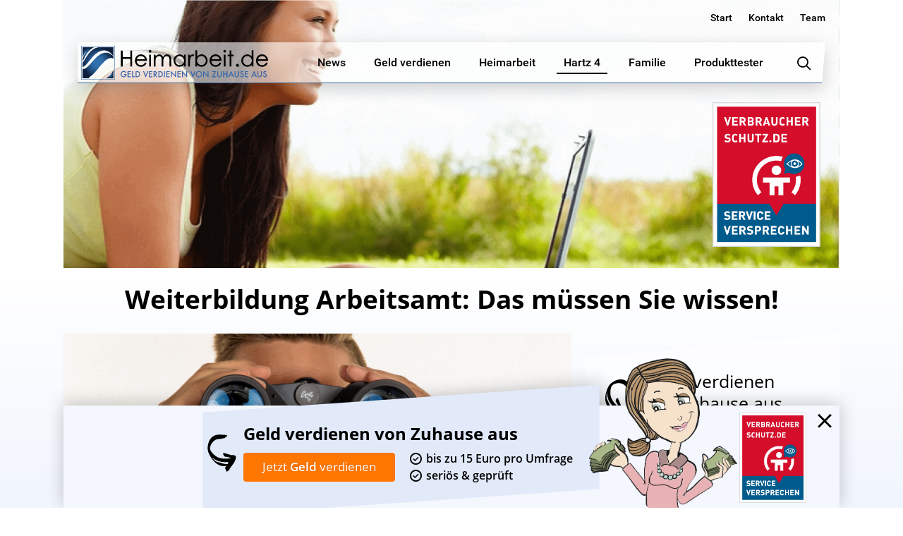

--- FILE ---
content_type: text/html; charset=UTF-8
request_url: https://www.heimarbeit.de/weiterbildung-arbeitsamt-das-muessen-sie-wissen/
body_size: 27577
content:
<!DOCTYPE html>
<html lang="de-DE"
	prefix="og: https://ogp.me/ns#" >
<head>
<meta charset="UTF-8" />
<meta name="viewport" content="width=device-width, initial-scale=1" />
<link rel="profile" href="http://gmpg.org/xfn/11" />
<link rel="shortcut icon" href="https://www.heimarbeit.de/wp-content/themes/heimarbeit/images/favicons/favicon.ico"/>
<link rel="apple-touch-icon" sizes="180x180" href="https://www.heimarbeit.de/wp-content/themes/heimarbeit/images/favicons/apple-touch-icon.png" />
<link rel="icon" type="image/png" href="https://www.heimarbeit.de/wp-content/themes/heimarbeit/images/favicons/favicon-32x32.png" sizes="32x32" />
<link rel="icon" type="image/png" href="https://www.heimarbeit.de/wp-content/themes/heimarbeit/images/favicons/favicon-16x16.png" sizes="16x16" />
<link rel="manifest" href="https://www.heimarbeit.de/wp-content/themes/heimarbeit/images/favicons/manifest.json" />
<link rel="mask-icon" href="https://www.heimarbeit.de/wp-content/themes/heimarbeit/images/favicons/safari-pinned-tab.svg" color="#1f4979" />
<meta name="verification" content="cd0939a4ff9043ed87454647d6df103e" />
<meta name="p:domain_verify" content="b34e595b9d92085de4e586b734a7d898"/>
<meta name="author" content="Manuel Tolle" />
<script src="https://www.heimarbeit.de/wp-content/cache/minify/8ffaa.js"></script>

<title>Weiterbildung Arbeitsamt: Das müssen Sie wissen! | Heimarbeit.de √</title>

<!-- All in One SEO Pack 3.3.5 bis Michael Torbert von Semper Fi Web Design[1390,1469] -->
<meta name="description"  content="Eine Weiterbildung kann nicht nur sinnvoll, manchmal kann sie sogar notwendig sein. Mal entscheidet man sich selbst für einen anderen Weg, mal wird man" />

<script type="application/ld+json" class="aioseop-schema">{"@context":"https://schema.org","@graph":[{"@type":"Organization","@id":"https://www.heimarbeit.de/#organization","url":"https://www.heimarbeit.de/","name":"Heimarbeit.de \u221a","sameAs":[]},{"@type":"WebSite","@id":"https://www.heimarbeit.de/#website","url":"https://www.heimarbeit.de/","name":"Heimarbeit.de \u221a","publisher":{"@id":"https://www.heimarbeit.de/#organization"}},{"@type":"WebPage","@id":"https://www.heimarbeit.de/weiterbildung-arbeitsamt-das-muessen-sie-wissen/#webpage","url":"https://www.heimarbeit.de/weiterbildung-arbeitsamt-das-muessen-sie-wissen/","inLanguage":"de-DE","name":"Weiterbildung Arbeitsamt: Das m\u00fcssen Sie wissen!","isPartOf":{"@id":"https://www.heimarbeit.de/#website"},"image":{"@type":"ImageObject","@id":"https://www.heimarbeit.de/weiterbildung-arbeitsamt-das-muessen-sie-wissen/#primaryimage","url":"https://www.heimarbeit.de/wp-content/uploads/2015/09/Weiterbildung-Arbeitsamt.jpg","width":1688,"height":1125},"primaryImageOfPage":{"@id":"https://www.heimarbeit.de/weiterbildung-arbeitsamt-das-muessen-sie-wissen/#primaryimage"},"datePublished":"2015-09-15T09:46:16+02:00","dateModified":"2015-09-15T09:46:16+02:00"},{"@type":"Article","@id":"https://www.heimarbeit.de/weiterbildung-arbeitsamt-das-muessen-sie-wissen/#article","isPartOf":{"@id":"https://www.heimarbeit.de/weiterbildung-arbeitsamt-das-muessen-sie-wissen/#webpage"},"author":{"@id":"https://www.heimarbeit.de/author/heimarbeit/#author"},"headline":"Weiterbildung Arbeitsamt: Das m\u00fcssen Sie wissen!","datePublished":"2015-09-15T09:46:16+02:00","dateModified":"2015-09-15T09:46:16+02:00","commentCount":0,"mainEntityOfPage":{"@id":"https://www.heimarbeit.de/weiterbildung-arbeitsamt-das-muessen-sie-wissen/#webpage"},"publisher":{"@id":"https://www.heimarbeit.de/#organization"},"articleSection":"Arbeitslos, Hartz 4, Weiterbildung","image":{"@type":"ImageObject","@id":"https://www.heimarbeit.de/weiterbildung-arbeitsamt-das-muessen-sie-wissen/#primaryimage","url":"https://www.heimarbeit.de/wp-content/uploads/2015/09/Weiterbildung-Arbeitsamt.jpg","width":1688,"height":1125}},{"@type":"Person","@id":"https://www.heimarbeit.de/author/heimarbeit/#author","name":"Heim Arbeit","sameAs":[],"image":{"@type":"ImageObject","@id":"https://www.heimarbeit.de/#personlogo","url":"https://secure.gravatar.com/avatar/4f069c1682632e3e4590892c6663a16b?s=96&d=https%3A%2F%2Fwww.heimarbeit.de%2Fwp-content%2Fthemes%2Fheimarbeit%2Fimages%2Fheimarbeitde_default_avatar.png&r=g","width":96,"height":96,"caption":"Heim Arbeit"}}]}</script>
<link rel="canonical" href="https://www.heimarbeit.de/weiterbildung-arbeitsamt-das-muessen-sie-wissen/" />
<meta property="og:type" content="article" />
<meta property="og:title" content="Weiterbildung Arbeitsamt: Das müssen Sie wissen! | Heimarbeit.de √" />
<meta property="og:description" content="Eine Weiterbildung kann nicht nur sinnvoll, manchmal kann sie sogar notwendig sein. Mal entscheidet man sich selbst für einen anderen Weg, mal wird man gezwungen, sich neu zu orientieren oder sich ber" />
<meta property="og:url" content="https://www.heimarbeit.de/weiterbildung-arbeitsamt-das-muessen-sie-wissen/" />
<meta property="og:site_name" content="Heimarbeit.de √" />
<meta property="og:image" content="https://www.heimarbeit.de/wp-content/uploads/2015/09/Weiterbildung-Arbeitsamt-1024x682.jpg" />
<meta property="article:tag" content="arbeitslos" />
<meta property="article:tag" content="hartz 4" />
<meta property="article:tag" content="weiterbildung" />
<meta property="article:published_time" content="2015-09-15T09:46:16Z" />
<meta property="article:modified_time" content="2015-09-15T09:46:16Z" />
<meta property="og:image:secure_url" content="https://www.heimarbeit.de/wp-content/uploads/2015/09/Weiterbildung-Arbeitsamt-1024x682.jpg" />
<meta name="twitter:card" content="summary" />
<meta name="twitter:title" content="Weiterbildung Arbeitsamt: Das müssen Sie wissen! | Heimarbeit.de √" />
<meta name="twitter:description" content="Eine Weiterbildung kann nicht nur sinnvoll, manchmal kann sie sogar notwendig sein. Mal entscheidet man sich selbst für einen anderen Weg, mal wird man gezwungen, sich neu zu orientieren oder sich ber" />
<meta name="twitter:image" content="https://www.heimarbeit.de/wp-content/uploads/2015/09/Weiterbildung-Arbeitsamt-1024x682.jpg" />
<!-- All in One SEO Pack -->
<link rel='dns-prefetch' href='//www.google.com' />
<link rel='dns-prefetch' href='//s.w.org' />
<link rel="alternate" type="application/rss+xml" title="Heimarbeit.de √ &raquo; Feed" href="https://www.heimarbeit.de/feed/" />
<link rel="alternate" type="application/rss+xml" title="Heimarbeit.de √ &raquo; Kommentar-Feed" href="https://www.heimarbeit.de/comments/feed/" />
<link rel="alternate" type="application/rss+xml" title="Heimarbeit.de √ &raquo; Weiterbildung Arbeitsamt: Das müssen Sie wissen! Kommentar-Feed" href="https://www.heimarbeit.de/weiterbildung-arbeitsamt-das-muessen-sie-wissen/feed/" />
<link rel="stylesheet" href="https://www.heimarbeit.de/wp-content/cache/minify/4a7b2.css" media="all" />





















<link rel='https://api.w.org/' href='https://www.heimarbeit.de/wp-json/' />
<link rel="EditURI" type="application/rsd+xml" title="RSD" href="https://www.heimarbeit.de/xmlrpc.php?rsd" />
<link rel="wlwmanifest" type="application/wlwmanifest+xml" href="https://www.heimarbeit.de/wp-includes/wlwmanifest.xml" /> 
<link rel='prev' title='studienwahltest.de: Das müssen Sie unbedingt wissen!' href='https://www.heimarbeit.de/studienwahltest-de-das-muessen-sie-unbedingt-wissen/' />
<link rel='next' title='Notarzt: Gehalt, Ausbildung und Studium' href='https://www.heimarbeit.de/notarzt-gehalt-ausbildung-und-studium/' />
<meta name="generator" content="WordPress 5.3.2" />
<link rel='shortlink' href='https://www.heimarbeit.de/?p=44769' />
<link rel="alternate" type="application/json+oembed" href="https://www.heimarbeit.de/wp-json/oembed/1.0/embed?url=https%3A%2F%2Fwww.heimarbeit.de%2Fweiterbildung-arbeitsamt-das-muessen-sie-wissen%2F" />
<link rel="alternate" type="text/xml+oembed" href="https://www.heimarbeit.de/wp-json/oembed/1.0/embed?url=https%3A%2F%2Fwww.heimarbeit.de%2Fweiterbildung-arbeitsamt-das-muessen-sie-wissen%2F&#038;format=xml" />
			<meta property="fb:pages" content="168601863179325" />
					<script type="text/javascript">
			var ajaxurl = 'https://www.heimarbeit.de/wp-admin/admin-ajax.php';
		</script>
	<link rel="pingback" href="https://www.heimarbeit.de/xmlrpc.php">
<!-- BEGIN recaptcha, injected by plugin wp-recaptcha-integration  -->

<!-- END recaptcha -->
      <meta name="onesignal" content="wordpress-plugin"/>
            <script>

      window.OneSignal = window.OneSignal || [];

      OneSignal.push( function() {
        OneSignal.SERVICE_WORKER_UPDATER_PATH = "OneSignalSDKUpdaterWorker.js.php";
        OneSignal.SERVICE_WORKER_PATH = "OneSignalSDKWorker.js.php";
        OneSignal.SERVICE_WORKER_PARAM = { scope: '/' };

        OneSignal.setDefaultNotificationUrl("https://www.heimarbeit.de");
        var oneSignal_options = {};
        window._oneSignalInitOptions = oneSignal_options;

        oneSignal_options['wordpress'] = true;
oneSignal_options['appId'] = 'a53f41d1-65ad-43aa-b9e2-41786b4e664d';
oneSignal_options['httpPermissionRequest'] = { };
oneSignal_options['httpPermissionRequest']['enable'] = true;
oneSignal_options['welcomeNotification'] = { };
oneSignal_options['welcomeNotification']['title'] = "Heimarbeit.de";
oneSignal_options['welcomeNotification']['message'] = "Danke für das Abonnement";
oneSignal_options['path'] = "https://www.heimarbeit.de/wp-content/plugins/onesignal-free-web-push-notifications/sdk_files/";
oneSignal_options['safari_web_id'] = "web.onesignal.auto.1afb9025-a2b0-4a54-8c00-23b218b2b39b";
oneSignal_options['promptOptions'] = { };
oneSignal_options['promptOptions']['actionMessage'] = 'Mitteilungen sehen:';
oneSignal_options['promptOptions']['exampleNotificationTitleDesktop'] = 'Das ist eine Test-Mitteilung';
oneSignal_options['promptOptions']['exampleNotificationMessageDesktop'] = 'Mitteilungen werden auf dem Desktop angezeigt';
oneSignal_options['promptOptions']['exampleNotificationTitleMobile'] = 'Beispiel Mitteilung';
oneSignal_options['promptOptions']['exampleNotificationMessageMobile'] = 'Mitteilungen werden auf dem mobilen Gerät angezeigt';
oneSignal_options['promptOptions']['exampleNotificationCaption'] = 'Sie können jeder Zeit abbestellen';
oneSignal_options['promptOptions']['acceptButtonText'] = 'Fortsetzen';
oneSignal_options['promptOptions']['cancelButtonText'] = 'Nein, Danke';
oneSignal_options['promptOptions']['siteName'] = 'https://www.heimarbeit.de/';
oneSignal_options['promptOptions']['autoAcceptTitle'] = 'Klicke zum Erlauben';
oneSignal_options['notifyButton'] = { };
oneSignal_options['notifyButton']['enable'] = true;
oneSignal_options['notifyButton']['position'] = 'bottom-right';
oneSignal_options['notifyButton']['theme'] = 'default';
oneSignal_options['notifyButton']['size'] = 'small';
oneSignal_options['notifyButton']['showCredit'] = false;
oneSignal_options['notifyButton']['text'] = {};
oneSignal_options['notifyButton']['text']['tip.state.unsubscribed'] = 'Mitteilungen von heimarbeit.de abonnieren';
oneSignal_options['notifyButton']['text']['tip.state.subscribed'] = 'Mitteilungen abonniert';
oneSignal_options['notifyButton']['text']['tip.state.blocked'] = 'Mitteilungen blockiert';
oneSignal_options['notifyButton']['text']['message.action.subscribed'] = 'Danke für das Abonnement';
oneSignal_options['notifyButton']['text']['message.action.resubscribed'] = 'Mitteilungen abonniert';
oneSignal_options['notifyButton']['text']['message.action.unsubscribed'] = 'Mitteilungen blockiert';
oneSignal_options['notifyButton']['text']['dialog.main.title'] = 'Mitteilungen verwalten';
oneSignal_options['notifyButton']['text']['dialog.main.button.subscribe'] = 'Abonnieren';
oneSignal_options['notifyButton']['text']['dialog.main.button.unsubscribe'] = 'Abonnement abbestellen';
oneSignal_options['notifyButton']['text']['dialog.blocked.title'] = 'Mitteilungen erlauben';
oneSignal_options['notifyButton']['text']['dialog.blocked.message'] = 'Folge den Anweisungen, um die Mitteilungen zu erlauben';
          /* OneSignal: Using custom SDK initialization. */
                });

      function documentInitOneSignal() {
        var oneSignal_elements = document.getElementsByClassName("OneSignal-prompt");

        var oneSignalLinkClickHandler = function(event) { OneSignal.push(['registerForPushNotifications']); event.preventDefault(); };        for(var i = 0; i < oneSignal_elements.length; i++)
          oneSignal_elements[i].addEventListener('click', oneSignalLinkClickHandler, false);
      }

      if (document.readyState === 'complete') {
           documentInitOneSignal();
      }
      else {
           window.addEventListener("load", function(event){
               documentInitOneSignal();
          });
      }
    </script>
<script type="text/javascript">
	window.gtag = window.gtag || function () { (window.dataLayer = window.dataLayer || []).push(arguments); };
	gtag('consent', 'default', {
		'ad_storage': 'denied',
		'ad_user_data': 'denied',
		'ad_personalization': 'denied',
		'analytics_storage': 'denied'
	});
</script><meta name="generator" content="Powered by WPBakery Page Builder - drag and drop page builder for WordPress."/>
<link rel="icon" href="https://www.heimarbeit.de/wp-content/uploads/2017/06/cropped-heimarbeit_logo_150-100x100.png" sizes="32x32" />
<link rel="icon" href="https://www.heimarbeit.de/wp-content/uploads/2017/06/cropped-heimarbeit_logo_150.png" sizes="192x192" />
<link rel="apple-touch-icon-precomposed" href="https://www.heimarbeit.de/wp-content/uploads/2017/06/cropped-heimarbeit_logo_150.png" />
<meta name="msapplication-TileImage" content="https://www.heimarbeit.de/wp-content/uploads/2017/06/cropped-heimarbeit_logo_150.png" />
		<style type="text/css" id="wp-custom-css">
			@media (max-width: 960px) {
    img[src*="verbraucherschutz_de_service_versprechen-responsive.png"] {
        width: 60% !important;
        height: auto !important;
        display: block;
        margin-left: auto;
        margin-right: auto;
    }
}
		</style>
		<noscript><style> .wpb_animate_when_almost_visible { opacity: 1; }</style></noscript>                    <script type="application/ld+json">
                        {
                          "@context": "http://schema.org/",
                          "@type": "WebPage",
                          "name": "Weiterbildung Arbeitsamt: Das m&uuml;ssen Sie wissen!",
                          "description": "Eine Weiterbildung kann nicht nur sinnvoll, manchmal kann sie sogar notwendig sein. Mal entscheidet man sich selbst f&uuml;r einen anderen Weg, mal wird man gezwungen, ...",
                          "aggregateRating": {
                            "@type": "MediaObject",
                            "ratingValue": "5.00",
                            "bestRating": "5",
                            "worstRating": "0",
                            "ratingCount": "1",
                            "name":"Weiterbildung Arbeitsamt: Das m&uuml;ssen Sie wissen!",
                            "associatedArticle": {
                                "url": "https://www.heimarbeit.de/weiterbildung-arbeitsamt-das-muessen-sie-wissen/"
                            }
                          }
                        }
                    </script>
                            <script language="JavaScript" type="application/javascript">
            var translatinons = {
                "are_you_sure":"are you sure?",
            };
        </script>


            <!-- W3TC-include-css -->
    <meta property="fb:pages" content="168601863179325" />
</head>
<body class="post-template-default single single-post postid-44769 single-format-standard group-blog wpb-js-composer js-comp-ver-6.1 vc_responsive">
<div id="page" class="site">
	<div class="site-container site-header">
    	<div class="header-row header-top-row">

				        	<div class="header-info-right-box">
            	<div class="menu-top-info-container"><ul id="top-menu" class="menu"><li id="menu-item-41697" class="menu-item menu-item-type-custom menu-item-object-custom menu-item-41697"><a href="/">Start</a></li>
<li id="menu-item-69557" class="menu-item menu-item-type-custom menu-item-object-custom menu-item-69557"><a href="/kontakt/">Kontakt</a></li>
<li id="menu-item-69563" class="menu-item menu-item-type-post_type menu-item-object-page menu-item-69563"><a href="https://www.heimarbeit.de/redaktion/">Team</a></li>
</ul></div>            </div>
        </div>
		<div class="header-row header-center-row">
        	<div class="header-row-inner">
        		<a href="https://www.heimarbeit.de/" rel="home" title="Heimarbeit.de √" class="main-logo"></a>
                <span class="header-menu-btn">
                	<span class="lv-icon lv-icon-menu"></span>
                </span>
                <nav id="site-navigation" class="main-navigation" role="navigation">
                	<div class="main-navigation-container">
						<div class="menu-main-menu-container"><ul id="main-menu" class="menu"><li id="menu-item-69578" class="menu-item menu-item-type-taxonomy menu-item-object-category menu-item-69578"><a href="https://www.heimarbeit.de/kategorie/news/"><span class="depth_0">News</span></a>
            <div class="sub-menu-container">
            	<div class="sub-menu-inner">
                    <div class="sub-menu-title title-h3">
                        <a href="https://www.heimarbeit.de/kategorie/news/">News</a>
                    </div>
                    <div class="box-col size-1-3 sub-menu-left">
                    	<div class="box-col-inner">
                        								                                <div class="items-list-title">
                                    <div class="items-list-title-inner">Top NEWS</div>
                                </div>
                                                                <div class="is-items-list is-default-list">
                                <a class="item-box" href="https://www.heimarbeit.de/bezahlte-umfragen-die-besten-anbieter/" title="Bezahlte Umfragen &#8211; Die besten Anbieter">
                                    <span class="item-content">
                                        <span class="item-info">
                                            <span class="item-title title-h4">Bezahlte Umfragen &#8211; Die besten Anbieter</span>                                            <span class="item-date">am 01 Februar</span>
                                            
                                        </span>                                        
                                        <span class="item-image">
                                                                                	<img src="https://www.heimarbeit.de/wp-content/uploads/2014/10/Bezahlte-Umfragen2-280x215.jpg" alt="Bezahlte Umfragen &#8211; Die besten Anbieter"/>
                                                                                </span>
                                    </span>
                                </a>
                                </div>
							                        </div>
                    </div>
                                     <div class="box-col size-1-3 sub-menu-middle">
                     	<div class="box-col-inner">
							                                <div class="sub-menu-list-item">
                                    <a class="menu-list-item-inner" href="https://www.heimarbeit.de/geld-verdienen-als-tagger-fuer-netflix/" title="Geld verdienen als Tagger für Netflix">
                                            <span class="list-item-image">
                                                                                                    <img src="https://www.heimarbeit.de/wp-content/uploads/2016/08/geld-verdienen-als-tagger-fr-netflix-130x100.jpg" alt="Geld verdienen als Tagger für Netflix"/>
                                                                                            </span>
                                        <span class="list-item-info">
                                            <span class="list-item-title">Geld verdienen als Tagger für Netflix</span>
                                            <span class="list-item-date">am 22 August</span>
                                        </span>
                                    </a>
                                </div>
                                                                <div class="sub-menu-list-item">
                                    <a class="menu-list-item-inner" href="https://www.heimarbeit.de/arbeitslosengeld-wofuer-bekommt-man-es-und-wie-viel/" title="Arbeitslosengeld: Wofür bekommt man es und wie viel?">
                                            <span class="list-item-image">
                                                                                                    <img src="https://www.heimarbeit.de/wp-content/uploads/2014/08/Arbeitslosengeld-130x100.jpg" alt="Arbeitslosengeld: Wofür bekommt man es und wie viel?"/>
                                                                                            </span>
                                        <span class="list-item-info">
                                            <span class="list-item-title">Arbeitslosengeld: Wofür bekommt man es und wie viel?</span>
                                            <span class="list-item-date">am 14 August</span>
                                        </span>
                                    </a>
                                </div>
                                                    	</div>
                    </div>
				                
					<div class="box-col size-1-3 sub-menu-right">
                     	<div class="box-col-inner">
                    	                            <div class="sub-menu-list-item small-item">
                                <a class="menu-list-item-inner" href="https://www.heimarbeit.de/heimarbeit-ohne-pc-die-besten-heimarbeiten/" title="Heimarbeit ohne PC: Die besten Heimarbeiten">
                                    <span class="list-item-image">
                                                                                    <img src="https://www.heimarbeit.de/wp-content/uploads/2014/07/Heimarbeit-ohne-PC-95x65.jpg" alt="Heimarbeit ohne PC: Die besten Heimarbeiten"/>
                                                                            </span>
                                                                        <span class="list-item-info">
                                        <span class="list-item-title">Heimarbeit ohne PC: Die besten Heimarbeiten</span>
                                    </span>
                                                                    </a>
                            </div>
                                                        <div class="sub-menu-list-item small-item">
                                <a class="menu-list-item-inner" href="https://www.heimarbeit.de/arbeiten-als-ubersetzer-texte-ubersetzen/" title="Übersetzer werden: Geld verdienen als Übersetzer">
                                    <span class="list-item-image">
                                                                                    <img src="https://www.heimarbeit.de/wp-content/uploads/2013/07/Arbeiten-als-Ubersetzer-95x65.jpg" alt="Übersetzer werden: Geld verdienen als Übersetzer"/>
                                                                            </span>
                                                                        <span class="list-item-info">
                                        <span class="list-item-title">Übersetzer werden: Geld verdienen als Übersetzer</span>
                                    </span>
                                                                    </a>
                            </div>
                                                        <div class="sub-menu-list-item small-item">
                                <a class="menu-list-item-inner" href="https://www.heimarbeit.de/schnell-geld-verdienen-20-serioese-moeglichkeiten/" title="I❶I Schnell Geld verdienen: 20 seriöse Möglichkeiten">
                                    <span class="list-item-image">
                                                                                    <img src="https://www.heimarbeit.de/wp-content/uploads/2014/09/schnell_geld_verdienen-95x65.jpg" alt="I❶I Schnell Geld verdienen: 20 seriöse Möglichkeiten"/>
                                                                            </span>
                                                                        <span class="list-item-info">
                                        <span class="list-item-title">I❶I Schnell Geld verdienen: 20 seriöse Möglichkeiten</span>
                                    </span>
                                                                    </a>
                            </div>
                            						</div>
                    </div>
                                    	<div class="sub-menu-btn-box">
                        <a href="https://www.heimarbeit.de/kategorie/news/" title="Alle anzeigen" class="content-btn dark link-anchor">
                            <span class="content-btn-inner"><strong>Alle anzeigen</strong></span>
                        </a>
                    </div>
                    				</div>
            </div>
            </li>
<li id="menu-item-41679" class="menu-item menu-item-type-taxonomy menu-item-object-category menu-item-41679"><a href="https://www.heimarbeit.de/kategorie/geld-verdienen/"><span class="depth_0">Geld verdienen</span></a>
            <div class="sub-menu-container has_banner_title">
            	<div class="sub-menu-inner">
                    <div class="sub-menu-title title-h3">
                        <a href="https://www.heimarbeit.de/kategorie/geld-verdienen/">Geld verdienen</a>
                    </div>
                    <div class="box-col size-1-3 sub-menu-left">
                    	<div class="box-col-inner">
                        								                                <div class="items-list-title">
                                    <div class="items-list-title-inner">TOP THEMA</div>
                                </div>
                                                                <div class="is-items-list is-default-list">
                                <a class="item-box" href="https://www.heimarbeit.de/haare-verkaufen-und-geld-verdienen-so-gehts/" title="Haare verkaufen und Geld verdienen: So gehts!">
                                    <span class="item-content">
                                        <span class="item-info">
                                            <span class="item-title title-h4">Haare verkaufen und Geld verdienen: So gehts!</span>                                            <span class="item-date">am 11 März</span>
                                            
                                        </span>                                        
                                        <span class="item-image">
                                                                                	<img src="https://www.heimarbeit.de/wp-content/uploads/2015/03/Haare-verkaufen-280x215.jpg" alt="Haare verkaufen und Geld verdienen: So gehts!"/>
                                                                                </span>
                                    </span>
                                </a>
                                </div>
							                        </div>
                    </div>
                                     <div class="box-col size-1-3 sub-menu-middle">
                     	<div class="box-col-inner">
							                                <div class="sub-menu-list-item">
                                    <a class="menu-list-item-inner" href="https://www.heimarbeit.de/sehr-gut-bezahlte-online-umfragen-produkttests-spiele-tests-und-mehr-mit-empfohlen-de/" title="Sehr gut bezahlte Online-Umfragen, Produkttests, Spiele-Tests und mehr: Mit empfohlen.de">
                                            <span class="list-item-image">
                                                                                                    <img src="https://www.heimarbeit.de/wp-content/uploads/2019/03/empfohlen.de-·-Geld-verdienen-als-Online-Tester-2019-03-27-13-41-24-130x100.png" alt="Sehr gut bezahlte Online-Umfragen, Produkttests, Spiele-Tests und mehr: Mit empfohlen.de"/>
                                                                                            </span>
                                        <span class="list-item-info">
                                            <span class="list-item-title">Sehr gut bezahlte Online-Umfragen, Produkttests, Spiele-Tests und mehr: Mit empfohlen.de</span>
                                            <span class="list-item-date">am 12 April</span>
                                        </span>
                                    </a>
                                </div>
                                                                <div class="sub-menu-list-item">
                                    <a class="menu-list-item-inner" href="https://www.heimarbeit.de/bezahlte-umfragen-die-besten-anbieter/" title="Bezahlte Umfragen &#8211; Die besten Anbieter">
                                            <span class="list-item-image">
                                                                                                    <img src="https://www.heimarbeit.de/wp-content/uploads/2014/10/Bezahlte-Umfragen2-130x100.jpg" alt="Bezahlte Umfragen &#8211; Die besten Anbieter"/>
                                                                                            </span>
                                        <span class="list-item-info">
                                            <span class="list-item-title">Bezahlte Umfragen &#8211; Die besten Anbieter</span>
                                            <span class="list-item-date">am 01 Februar</span>
                                        </span>
                                    </a>
                                </div>
                                                    	</div>
                    </div>
				                
					<div class="box-col size-1-3 sub-menu-right">
                     	<div class="box-col-inner">
                    	                                <div class="items-list-title">
                                    <div class="items-list-title-inner">Geld verdienen</div>
                                </div>
                                                                    
                            <div class="custom-banner banner-small banner-no-image banner-bg-none banner-arrow-left">
                                <div class="banner-inner">
                                    <div class="banner-content">      	
											                                        <div class="banner-content-box">                                        	
                                                                                            <div class="banner-title title-h4 custom-weight-regular custom-align-center">Geld verdienen von Zuhause aus</div>
                                                                                                                                        <div class="banner-bullets custom-align-center">
                                                    <ul>
                                                                                                            <li>bis zu 15 Euro pro Umfrage</li>
                                                                                                            <li>seriös & geprüft</li>
                                                                                                        </ul>
                                                </div>
                                                                                        
                                                                                            <div class="banner-btn custom-align-center">
                                                    <a href="/heimarbeit/heimarbeit-geld-verdienen/" title="Jetzt Geld verdienen" class="content-btn orange"   target="_self" >
                                                        <span class="content-btn-inner">Jetzt <strong>Geld</strong> verdienen</span>
                                                    </a>
                                                </div>
                                                                                    
                                        </div>
                                                                            </div>
                                </div>
                            </div>
                        						</div>
                    </div>
                                    	<div class="sub-menu-btn-box">
                        <a href="https://www.heimarbeit.de/kategorie/geld-verdienen/" title="Alle anzeigen" class="content-btn light link-anchor">
                            <span class="content-btn-inner"><strong>Alle anzeigen</strong></span>
                        </a>
                    </div>
                    				</div>
            </div>
            </li>
<li id="menu-item-69602" class="menu-item menu-item-type-taxonomy menu-item-object-category menu-item-69602"><a href="https://www.heimarbeit.de/kategorie/heimarbeit/"><span class="depth_0">Heimarbeit</span></a>
            <div class="sub-menu-container has_banner_title">
            	<div class="sub-menu-inner">
                    <div class="sub-menu-title title-h3">
                        <a href="https://www.heimarbeit.de/kategorie/heimarbeit/">Heimarbeit</a>
                    </div>
                    <div class="box-col size-1-3 sub-menu-left">
                    	<div class="box-col-inner">
                        								                                <div class="items-list-title">
                                    <div class="items-list-title-inner">TOP THEMA</div>
                                </div>
                                                                <div class="is-items-list is-default-list">
                                <a class="item-box" href="https://www.heimarbeit.de/geld-verdienen/als-babysitter-geld-verdienen/" title="Als Babysitter Geld verdienen">
                                    <span class="item-content">
                                        <span class="item-info">
                                            <span class="item-title title-h4">Als Babysitter Geld verdienen</span>                                            <span class="item-date">am 21 Mai</span>
                                            
                                        </span>                                        
                                        <span class="item-image">
                                                                                	<span class="item-none-img-preview size-280x215"></span>
                                                                                </span>
                                    </span>
                                </a>
                                </div>
							                        </div>
                    </div>
                                     <div class="box-col size-1-3 sub-menu-middle">
                     	<div class="box-col-inner">
							                                <div class="sub-menu-list-item">
                                    <a class="menu-list-item-inner" href="https://www.heimarbeit.de/minijob-von-zuhause-aus-das-sind-die-10-besten/" title="Minijob von Zuhause aus: Das sind die 10 besten">
                                            <span class="list-item-image">
                                                                                                    <img src="https://www.heimarbeit.de/wp-content/uploads/2014/10/Minijob-von-Zuhause-aus1-130x100.jpg" alt="Minijob von Zuhause aus: Das sind die 10 besten"/>
                                                                                            </span>
                                        <span class="list-item-info">
                                            <span class="list-item-title">Minijob von Zuhause aus: Das sind die 10 besten</span>
                                            <span class="list-item-date">am 13 Juni</span>
                                        </span>
                                    </a>
                                </div>
                                                                <div class="sub-menu-list-item">
                                    <a class="menu-list-item-inner" href="https://www.heimarbeit.de/bezahlte-umfragen-die-besten-anbieter/" title="Bezahlte Umfragen &#8211; Die besten Anbieter">
                                            <span class="list-item-image">
                                                                                                    <img src="https://www.heimarbeit.de/wp-content/uploads/2014/10/Bezahlte-Umfragen2-130x100.jpg" alt="Bezahlte Umfragen &#8211; Die besten Anbieter"/>
                                                                                            </span>
                                        <span class="list-item-info">
                                            <span class="list-item-title">Bezahlte Umfragen &#8211; Die besten Anbieter</span>
                                            <span class="list-item-date">am 01 Februar</span>
                                        </span>
                                    </a>
                                </div>
                                                    	</div>
                    </div>
				                
					<div class="box-col size-1-3 sub-menu-right">
                     	<div class="box-col-inner">
                    	                                <div class="items-list-title">
                                    <div class="items-list-title-inner">Geld verdienen</div>
                                </div>
                                                                    
                            <div class="custom-banner banner-small banner-no-image banner-bg-none banner-arrow-left">
                                <div class="banner-inner">
                                    <div class="banner-content">      	
											                                        <div class="banner-content-box">                                        	
                                                                                            <div class="banner-title title-h4 custom-weight-regular custom-align-center">Geld verdienen von Zuhause aus</div>
                                                                                                                                        <div class="banner-bullets custom-align-center">
                                                    <ul>
                                                                                                            <li>bis zu 15 Euro pro Umfrage</li>
                                                                                                            <li>seriös & geprüft</li>
                                                                                                        </ul>
                                                </div>
                                                                                        
                                                                                            <div class="banner-btn custom-align-center">
                                                    <a href="/heimarbeit/heimarbeit-geld-verdienen/" title="Jetzt Geld verdienen" class="content-btn orange"   target="_self" >
                                                        <span class="content-btn-inner">Jetzt <strong>Geld</strong> verdienen</span>
                                                    </a>
                                                </div>
                                                                                    
                                        </div>
                                                                            </div>
                                </div>
                            </div>
                        						</div>
                    </div>
                                    	<div class="sub-menu-btn-box">
                        <a href="https://www.heimarbeit.de/kategorie/heimarbeit/" title="Alle anzeigen" class="content-btn light link-anchor">
                            <span class="content-btn-inner"><strong>Alle anzeigen</strong></span>
                        </a>
                    </div>
                    				</div>
            </div>
            </li>
<li id="menu-item-69617" class="menu-item menu-item-type-taxonomy menu-item-object-category current-post-ancestor current-menu-parent current-post-parent menu-item-69617"><a href="https://www.heimarbeit.de/kategorie/hartz-4/"><span class="depth_0">Hartz 4</span></a>
            <div class="sub-menu-container">
            	<div class="sub-menu-inner">
                    <div class="sub-menu-title title-h3">
                        <a href="https://www.heimarbeit.de/kategorie/hartz-4/">Hartz 4</a>
                    </div>
                    <div class="box-col size-1-3 sub-menu-left">
                    	<div class="box-col-inner">
                        								                                <div class="items-list-title">
                                    <div class="items-list-title-inner">TOP THEMA</div>
                                </div>
                                                                <div class="is-items-list is-default-list">
                                <a class="item-box" href="https://www.heimarbeit.de/mehr-geld-fuer-hartz-iv-empfaenger-und-arbeitslose-alg-i-eltern-alleinerziehende-und-rentner/" title="Mehr Hartz IV, Arbeitslosengeld, Elterngeld, Kindergeld, Wohngeld, Rente und mehr Geld für Alleinerziehende">
                                    <span class="item-content">
                                        <span class="item-info">
                                            <span class="item-title title-h4">Mehr Hartz IV, Arbeitslosengeld, Elterngeld, Kindergeld, Wohngeld, Rente und mehr Geld für Alleinerziehende</span>                                            <span class="item-date">am 21 Juni</span>
                                            
                                        </span>                                        
                                        <span class="item-image">
                                                                                	<img src="https://www.heimarbeit.de/wp-content/uploads/2016/06/MEHR-Hartz-IV-mehr-mehr-280x215.jpg" alt="Mehr Hartz IV, Arbeitslosengeld, Elterngeld, Kindergeld, Wohngeld, Rente und mehr Geld für Alleinerziehende"/>
                                                                                </span>
                                    </span>
                                </a>
                                </div>
							                        </div>
                    </div>
                                     <div class="box-col size-1-3 sub-menu-middle">
                     	<div class="box-col-inner">
							                                <div class="sub-menu-list-item">
                                    <a class="menu-list-item-inner" href="https://www.heimarbeit.de/hartz-iv-arbeit-bringt-oft-weniger-geld-ein-als-sozialleistungen/" title="Hartz-IV: Arbeit bringt oft weniger Geld ein als Sozialleistungen!">
                                            <span class="list-item-image">
                                                                                                    <img src="https://www.heimarbeit.de/wp-content/uploads/2018/03/hartz-iv-130x100.jpeg" alt="Hartz-IV: Arbeit bringt oft weniger Geld ein als Sozialleistungen!"/>
                                                                                            </span>
                                        <span class="list-item-info">
                                            <span class="list-item-title">Hartz-IV: Arbeit bringt oft weniger Geld ein als Sozialleistungen!</span>
                                            <span class="list-item-date">am 19 März</span>
                                        </span>
                                    </a>
                                </div>
                                                                <div class="sub-menu-list-item">
                                    <a class="menu-list-item-inner" href="https://www.heimarbeit.de/hartz-iv-das-ist-der-vermoegensfreibetrag/" title="Hartz-IV: Das ist der Vermögensfreibetrag!">
                                            <span class="list-item-image">
                                                                                                    <img src="https://www.heimarbeit.de/wp-content/uploads/2018/03/Fotolia_175326001_Subscription_Monthly_M-130x100.jpg" alt="Hartz-IV: Das ist der Vermögensfreibetrag!"/>
                                                                                            </span>
                                        <span class="list-item-info">
                                            <span class="list-item-title">Hartz-IV: Das ist der Vermögensfreibetrag!</span>
                                            <span class="list-item-date">am 12 März</span>
                                        </span>
                                    </a>
                                </div>
                                                    	</div>
                    </div>
				                
					<div class="box-col size-1-3 sub-menu-right">
                     	<div class="box-col-inner">
                    	                            <div class="sub-menu-list-item small-item">
                                <a class="menu-list-item-inner" href="https://www.heimarbeit.de/hartz-iv-mietzahlungen-vom-jobcenter-nur-bei-genauen-angaben-aller-dort-wohnenden/" title="Hartz-IV: Mietzahlungen vom Jobcenter nur bei genauen Angaben aller dort Wohnenden!">
                                    <span class="list-item-image">
                                                                                    <img src="https://www.heimarbeit.de/wp-content/uploads/2018/02/Fotolia_162611782_Subscription_Monthly_M-95x65.jpg" alt="Hartz-IV: Mietzahlungen vom Jobcenter nur bei genauen Angaben aller dort Wohnenden!"/>
                                                                            </span>
                                                                        <span class="list-item-info">
                                        <span class="list-item-title">Hartz-IV: Mietzahlungen vom Jobcenter nur bei genauen Angaben aller dort Wohnenden!</span>
                                    </span>
                                                                    </a>
                            </div>
                                                        <div class="sub-menu-list-item small-item">
                                <a class="menu-list-item-inner" href="https://www.heimarbeit.de/hartz-iv-ihr-geld-kommt-nicht-das-koennen-sie-tun/" title="Hartz-IV: Ihr Geld kommt nicht? Das können Sie tun!">
                                    <span class="list-item-image">
                                                                                    <img src="https://www.heimarbeit.de/wp-content/uploads/2018/02/Fotolia_162670537_Subscription_Monthly_M-95x65.jpg" alt="Hartz-IV: Ihr Geld kommt nicht? Das können Sie tun!"/>
                                                                            </span>
                                                                        <span class="list-item-info">
                                        <span class="list-item-title">Hartz-IV: Ihr Geld kommt nicht? Das können Sie tun!</span>
                                    </span>
                                                                    </a>
                            </div>
                                                        <div class="sub-menu-list-item small-item">
                                <a class="menu-list-item-inner" href="https://www.heimarbeit.de/hartz-iv-so-erhalten-sie-ein-darlehen-vom-jobcenter/" title="Hartz-IV: So erhalten Sie ein Darlehen vom Jobcenter!">
                                    <span class="list-item-image">
                                                                                    <img src="https://www.heimarbeit.de/wp-content/uploads/2018/02/Fotolia_166638428_Subscription_Monthly_M-95x65.jpg" alt="Hartz-IV: So erhalten Sie ein Darlehen vom Jobcenter!"/>
                                                                            </span>
                                                                        <span class="list-item-info">
                                        <span class="list-item-title">Hartz-IV: So erhalten Sie ein Darlehen vom Jobcenter!</span>
                                    </span>
                                                                    </a>
                            </div>
                            						</div>
                    </div>
                                    	<div class="sub-menu-btn-box">
                        <a href="https://www.heimarbeit.de/kategorie/hartz-4/" title="Alle anzeigen" class="content-btn light link-anchor">
                            <span class="content-btn-inner"><strong>Alle anzeigen</strong></span>
                        </a>
                    </div>
                    				</div>
            </div>
            </li>
<li id="menu-item-69629" class="menu-item menu-item-type-taxonomy menu-item-object-category menu-item-69629"><a href="https://www.heimarbeit.de/kategorie/familie/"><span class="depth_0">Familie</span></a>
            <div class="sub-menu-container">
            	<div class="sub-menu-inner">
                    <div class="sub-menu-title title-h3">
                        <a href="https://www.heimarbeit.de/kategorie/familie/">Familie</a>
                    </div>
                    <div class="box-col size-1-3 sub-menu-left">
                    	<div class="box-col-inner">
                        								                                <div class="items-list-title">
                                    <div class="items-list-title-inner">TOP THEMA</div>
                                </div>
                                                                <div class="is-items-list is-default-list">
                                <a class="item-box" href="https://www.heimarbeit.de/kindergeld-bei-getrenntlebenden-das-muessen-sie-wissen/" title="Kindergeld bei Getrenntlebenden: Das müssen Sie wissen!">
                                    <span class="item-content">
                                        <span class="item-info">
                                            <span class="item-title title-h4">Kindergeld bei Getrenntlebenden: Das müssen Sie wissen!</span>                                            <span class="item-date">am 23 Mai</span>
                                            
                                        </span>                                        
                                        <span class="item-image">
                                                                                	<img src="https://www.heimarbeit.de/wp-content/uploads/2016/05/Kindergeld-bei-Getrenntlebenden-280x215.jpg" alt="Kindergeld bei Getrenntlebenden: Das müssen Sie wissen!"/>
                                                                                </span>
                                    </span>
                                </a>
                                </div>
							                        </div>
                    </div>
                                     <div class="box-col size-1-3 sub-menu-middle">
                     	<div class="box-col-inner">
							                                <div class="sub-menu-list-item">
                                    <a class="menu-list-item-inner" href="https://www.heimarbeit.de/hartz-iv-arbeit-bringt-oft-weniger-geld-ein-als-sozialleistungen/" title="Hartz-IV: Arbeit bringt oft weniger Geld ein als Sozialleistungen!">
                                            <span class="list-item-image">
                                                                                                    <img src="https://www.heimarbeit.de/wp-content/uploads/2018/03/hartz-iv-130x100.jpeg" alt="Hartz-IV: Arbeit bringt oft weniger Geld ein als Sozialleistungen!"/>
                                                                                            </span>
                                        <span class="list-item-info">
                                            <span class="list-item-title">Hartz-IV: Arbeit bringt oft weniger Geld ein als Sozialleistungen!</span>
                                            <span class="list-item-date">am 19 März</span>
                                        </span>
                                    </a>
                                </div>
                                                                <div class="sub-menu-list-item">
                                    <a class="menu-list-item-inner" href="https://www.heimarbeit.de/gerichtsurteil-mutter-in-oesterreich-erhaelt-kindergeld-aus-deutschland/" title="Gerichtsurteil: Mutter in Österreich erhält Kindergeld aus Deutschland!">
                                            <span class="list-item-image">
                                                                                                    <img src="https://www.heimarbeit.de/wp-content/uploads/2018/01/Fotolia_181900041_Subscription_Monthly_M-130x100.jpg" alt="Gerichtsurteil: Mutter in Österreich erhält Kindergeld aus Deutschland!"/>
                                                                                            </span>
                                        <span class="list-item-info">
                                            <span class="list-item-title">Gerichtsurteil: Mutter in Österreich erhält Kindergeld aus Deutschland!</span>
                                            <span class="list-item-date">am 03 Januar</span>
                                        </span>
                                    </a>
                                </div>
                                                    	</div>
                    </div>
				                
					<div class="box-col size-1-3 sub-menu-right">
                     	<div class="box-col-inner">
                    	                            <div class="sub-menu-list-item small-item">
                                <a class="menu-list-item-inner" href="https://www.heimarbeit.de/fake-bescheid-abschiebe-terror-gegen-eine-syrische-fluechtlingsfamilie/" title="Fake-Bescheid: Abschiebe-Terror gegen eine syrische Flüchtlingsfamilie!">
                                    <span class="list-item-image">
                                                                                    <img src="https://www.heimarbeit.de/wp-content/uploads/2017/11/Fotolia_102275106_Subscription_Monthly_M-95x65.jpg" alt="Fake-Bescheid: Abschiebe-Terror gegen eine syrische Flüchtlingsfamilie!"/>
                                                                            </span>
                                                                        <span class="list-item-info">
                                        <span class="list-item-title">Fake-Bescheid: Abschiebe-Terror gegen eine syrische Flüchtlingsfamilie!</span>
                                    </span>
                                                                    </a>
                            </div>
                                                        <div class="sub-menu-list-item small-item">
                                <a class="menu-list-item-inner" href="https://www.heimarbeit.de/zwanzigstes-hat-diese-frau-den-babyrekord-geknackt/" title="Zwanzigstes: Hat diese Frau den Babyrekord geknackt?">
                                    <span class="list-item-image">
                                                                                    <img src="https://www.heimarbeit.de/wp-content/uploads/2017/10/Fotolia_175199339_Subscription_Monthly_M-95x65.jpg" alt="Zwanzigstes: Hat diese Frau den Babyrekord geknackt?"/>
                                                                            </span>
                                                                        <span class="list-item-info">
                                        <span class="list-item-title">Zwanzigstes: Hat diese Frau den Babyrekord geknackt?</span>
                                    </span>
                                                                    </a>
                            </div>
                                                        <div class="sub-menu-list-item small-item">
                                <a class="menu-list-item-inner" href="https://www.heimarbeit.de/experten-hartz-iv-bezieher-sollten-wohngeld-bekommen/" title="Experten: Hartz-IV-Bezieher sollten Wohngeld bekommen!">
                                    <span class="list-item-image">
                                                                                    <img src="https://www.heimarbeit.de/wp-content/uploads/2017/10/Fotolia_137644422_Subscription_Monthly_M-95x65.jpg" alt="Experten: Hartz-IV-Bezieher sollten Wohngeld bekommen!"/>
                                                                            </span>
                                                                        <span class="list-item-info">
                                        <span class="list-item-title">Experten: Hartz-IV-Bezieher sollten Wohngeld bekommen!</span>
                                    </span>
                                                                    </a>
                            </div>
                            						</div>
                    </div>
                                    	<div class="sub-menu-btn-box">
                        <a href="https://www.heimarbeit.de/kategorie/familie/" title="Alle anzeigen" class="content-btn light link-anchor">
                            <span class="content-btn-inner"><strong>Alle anzeigen</strong></span>
                        </a>
                    </div>
                    				</div>
            </div>
            </li>
<li id="menu-item-69641" class="menu-item menu-item-type-taxonomy menu-item-object-category menu-item-69641"><a href="https://www.heimarbeit.de/kategorie/produkttester/"><span class="depth_0">Produkttester</span></a>
            <div class="sub-menu-container has_banner_title">
            	<div class="sub-menu-inner">
                    <div class="sub-menu-title title-h3">
                        <a href="https://www.heimarbeit.de/kategorie/produkttester/">Produkttester</a>
                    </div>
                    <div class="box-col size-1-3 sub-menu-left">
                    	<div class="box-col-inner">
                        								                                <div class="items-list-title">
                                    <div class="items-list-title-inner">TOP THEMA</div>
                                </div>
                                                                <div class="is-items-list is-default-list">
                                <a class="item-box" href="https://www.heimarbeit.de/produkttester/" title="Produkttester werden und Geld verdienen ↻ Täglich neue Produkttests">
                                    <span class="item-content">
                                        <span class="item-info">
                                            <span class="item-title title-h4">Produkttester werden und Geld verdienen ↻ Täglich neue Produkttests</span>                                            <span class="item-date">am 08 Juni</span>
                                            
                                        </span>                                        
                                        <span class="item-image">
                                                                                	<img src="https://www.heimarbeit.de/wp-content/uploads/2014/11/Produkttester-280x215.jpg" alt="Produkttester werden und Geld verdienen ↻ Täglich neue Produkttests"/>
                                                                                </span>
                                    </span>
                                </a>
                                </div>
							                        </div>
                    </div>
                                     <div class="box-col size-1-3 sub-menu-middle">
                     	<div class="box-col-inner">
							                                <div class="sub-menu-list-item">
                                    <a class="menu-list-item-inner" href="https://www.heimarbeit.de/produkttester/" title="Produkttester werden und Geld verdienen ↻ Täglich neue Produkttests">
                                            <span class="list-item-image">
                                                                                                    <img src="https://www.heimarbeit.de/wp-content/uploads/2014/11/Produkttester-130x100.jpg" alt="Produkttester werden und Geld verdienen ↻ Täglich neue Produkttests"/>
                                                                                            </span>
                                        <span class="list-item-info">
                                            <span class="list-item-title">Produkttester werden und Geld verdienen ↻ Täglich neue Produkttests</span>
                                            <span class="list-item-date">am 08 Juni</span>
                                        </span>
                                    </a>
                                </div>
                                                                <div class="sub-menu-list-item">
                                    <a class="menu-list-item-inner" href="https://www.heimarbeit.de/3-dinge-die-sie-beim-vorstellungsgespraech-unbedingt-vermeiden-sollten/" title="3 Dinge, die Sie beim Vorstellungsgespräch unbedingt vermeiden sollten">
                                            <span class="list-item-image">
                                                                                                    <img src="https://www.heimarbeit.de/wp-content/uploads/2013/07/3-Dinge-die-Sie-beim-Vorstellungsgesprach-unbedingt-vermeiden-sollten-130x100.jpg" alt="3 Dinge, die Sie beim Vorstellungsgespräch unbedingt vermeiden sollten"/>
                                                                                            </span>
                                        <span class="list-item-info">
                                            <span class="list-item-title">3 Dinge, die Sie beim Vorstellungsgespräch unbedingt vermeiden sollten</span>
                                            <span class="list-item-date">am 25 Juli</span>
                                        </span>
                                    </a>
                                </div>
                                                    	</div>
                    </div>
				                
					<div class="box-col size-1-3 sub-menu-right">
                     	<div class="box-col-inner">
                    	                                <div class="items-list-title">
                                    <div class="items-list-title-inner">Produkttester werden</div>
                                </div>
                                                                    
                            <div class="custom-banner banner-small banner-no-image banner-bg-none banner-arrow-left">
                                <div class="banner-inner">
                                    <div class="banner-content">      	
											                                        <div class="banner-content-box">                                        	
                                                                                            <div class="banner-title title-h4 custom-weight-regular custom-align-center">Produkttester werden</div>
                                                                                                                                        <div class="banner-bullets custom-align-center">
                                                    <ul>
                                                                                                            <li>bis zu 15 Euro pro Umfrage</li>
                                                                                                            <li>seriös & geprüft</li>
                                                                                                        </ul>
                                                </div>
                                                                                        
                                                                                            <div class="banner-btn custom-align-center">
                                                    <a href="/produkttester/" title="Jetzt Produkttester werden" class="content-btn orange"   target="_self" >
                                                        <span class="content-btn-inner">Jetzt <strong>Produkttester </strong>werden</span>
                                                    </a>
                                                </div>
                                                                                    
                                        </div>
                                                                            </div>
                                </div>
                            </div>
                        						</div>
                    </div>
                                    	<div class="sub-menu-btn-box">
                        <a href="https://www.heimarbeit.de/kategorie/produkttester/" title="Alle anzeigen" class="content-btn light link-anchor">
                            <span class="content-btn-inner"><strong>Alle anzeigen</strong></span>
                        </a>
                    </div>
                    				</div>
            </div>
            </li>
</ul></div>                            <div class="submenu-banner-container">
                                                                    
                            <div class="custom-banner banner-small banner-no-image banner-bg-none banner-arrow-left">
                                <div class="banner-inner">
                                    <div class="banner-content">      	
											                                        <div class="banner-content-box">                                        	
                                                                                            <div class="banner-title title-h4 custom-weight-regular custom-align-center">Geld verdienen von Zuhause aus</div>
                                                                                                                                    
                                                                                            <div class="banner-btn custom-align-center">
                                                    <a href="/heimarbeit/heimarbeit-geld-verdienen/" title="Jetzt Geld verdienen" class="content-btn orange"   target="_self" >
                                                        <span class="content-btn-inner">Jetzt <strong>Geld</strong> verdienen</span>
                                                    </a>
                                                </div>
                                                                                    
                                        </div>
                                                                            </div>
                                </div>
                            </div>
                                                    </div>
                                        	</div>
                </nav>
                <div class="header-search-box">
                	<div class="header-search-form"><form role="search" method="get" class="search-form" id="searchform_form" action="https://www.heimarbeit.de/">    <label>        <span class="screen-reader-text">Suche nach:</span>        <input type="search" class="search-field search_form_input_field" id="search_form_input_field" placeholder="Suche &hellip; " value="" name="s" />    </label>    <span class="searchform_loading_div"></span>    <input type="submit" class="search-submit" value="Suche" /></form></div>
                    <div class="header-search-icon"><span class="lv-icon lv-icon-search"></span></div>
                </div>
            </div>
		</div>
        <div class="header-row header-bottom-row">
        	        	<span class="banner-siegel"><img style="max-width:153px" src="/wp-content/uploads/2024/03/verbraucherschutz_de_service_versprechen-1.png" alt="" /></span>
                     </div>
		<span class="header-bg-box"><span class="header-bg-box-inner"><img src="https://www.heimarbeit.de/wp-content/themes/heimarbeit/images/header-bg.png" alt="" /></span></span>
	</div><!-- #masthead -->
	                <div class="site-container site-breadcrumb">
                                    </div>
    		<div id="content" class="site-container site-content page-layout-right-sidebar content-with-sidebar"><div class="page-title-box single-page-title">
	<h1>Weiterbildung Arbeitsamt: Das müssen Sie wissen!</h1>
</div>

<div class="content-area">
    <main class="site-main" role="main">
            
        <div class="page-block page-block-content none-top-oblique">
        	<div class="page-block-inner">
            	                            	<div id="post-44769" class="post-44769 post type-post status-publish format-standard has-post-thumbnail hentry category-arbeitslos category-hartz-4 category-weiterbildung">
    

    <div class="entry-content">
        
	<div class="thumbnail-box">
    	<div class="thumbnail-inner">
			<span class="thumbnail-image"><img width="1688" height="1125" src="https://www.heimarbeit.de/wp-content/uploads/2015/09/Weiterbildung-Arbeitsamt.jpg" class="attachment-full size-full wp-post-image" alt="" srcset="https://www.heimarbeit.de/wp-content/uploads/2015/09/Weiterbildung-Arbeitsamt.jpg 1688w, https://www.heimarbeit.de/wp-content/uploads/2015/09/Weiterbildung-Arbeitsamt-300x200.jpg 300w, https://www.heimarbeit.de/wp-content/uploads/2015/09/Weiterbildung-Arbeitsamt-768x512.jpg 768w, https://www.heimarbeit.de/wp-content/uploads/2015/09/Weiterbildung-Arbeitsamt-1024x682.jpg 1024w, https://www.heimarbeit.de/wp-content/uploads/2015/09/Weiterbildung-Arbeitsamt-450x300.jpg 450w, https://www.heimarbeit.de/wp-content/uploads/2015/09/Weiterbildung-Arbeitsamt-810x540.jpg 810w, https://www.heimarbeit.de/wp-content/uploads/2015/09/Weiterbildung-Arbeitsamt-1200x800.jpg 1200w" sizes="(max-width: 1688px) 100vw, 1688px" /></span>
            <div class="thumbnail-info">
            	<div class="thumbnail-info-inner">
                	<span class="item-cats"><span class="lv-icon lv-icon-thumbnail-tags"></span><a class="item-cat-link" title="Arbeitslos" href="https://www.heimarbeit.de/kategorie/arbeitslos/">Arbeitslos</a><a class="item-cat-link" title="Hartz 4" href="https://www.heimarbeit.de/kategorie/hartz-4/">Hartz 4</a><a class="item-cat-link" title="Weiterbildung" href="https://www.heimarbeit.de/kategorie/weiterbildung/">Weiterbildung</a></span>            		<span class="posted-on"><span class="lv-icon lv-icon-item-date"></span>am  <span class="date-string"><time class="entry-date published updated" datetime="2015-09-15T11:46:16+02:00">15.09.2015</time></span></span>                </div>
            </div>
        </div>
	</div>

	                <div class="content-thumbnail-banner">
                                            <div class="custom-banner banner-single-text social-single-text network-type-facebook banner-bg-dark banner-arrow-left banner-substrate-1">
                            <div class="banner-inner">
                                <div class="banner-content">
                                    <div class="left-box box-col size-2-3">
                                    	                                        	<div class="banner-title title-h3 custom-weight-bold custom-align-center">
												Jetzt Fan werden!                                                                                                	<span class="lv-icon banner-title-icon icon-network-facebook"></span>
                                                                                            </div>
                                                                                                                        	<div class="banner-bullets">
                                                <ul>
                                                                                                    <li>täglich interessante News</li>
                                                                                                    <li>Infos zu Verdienstmöglichkeiten</li>
                                                                                                </ul>
                                        	</div>
                                                                                    <div class="banner-btn">
                                            	<div class="social_like_box">
                                                        <div class="facebook-likebox-outer">
            <iframe id="facebook_like_iframe1eaf2bb02661f83453ee801e73e17916" src="" width="212" height="46" style="border:none;overflow:hidden" scrolling="no" frameborder="0" allowTransparency="true"></iframe>
		</div>
         <script language="JavaScript" type="application/javascript" async >
				jQuery( document ).ready(function() {
					jQuery( window ).load(function() {
						var f = document.getElementById('facebook_like_iframe1eaf2bb02661f83453ee801e73e17916');
						f.src = 'https://www.facebook.com/plugins/like.php?href=https%3A%2F%2Fwww.facebook.com%2FHeimarbeit.de&layout=button_count&action=like&size=large&show_faces=false&share=true&width=100&height=50&appId=&locale=de_DE';
					});
				});
		</script>
                                                        </div>
                                            </div>                               
                                    </div>
                                                                        	<div class="right-box box-col size-1-3">
                                            <span class="banner-image"><img src="https://www.heimarbeit.de/wp-content/uploads/2017/04/artikel_bewerten.png" alt="" /></span>
                                        </div>
                                	                                </div>
                            </div>
                        </div>
                                        </div>
            <p><span style="color: #000000;"><strong>Eine Weiterbildung kann nicht nur sinnvoll, manchmal kann sie sogar notwendig sein. Mal entscheidet man sich selbst für einen anderen Weg, mal wird man gezwungen, sich neu zu orientieren oder sich beruflich weiter zu entwickeln – zum Beispiel, wenn man mit einer Weiterbildung die Arbeitslosigkeit beenden möchte. Das Arbeitsamt fördert zum Beispiel eine berufliche Weiterbildung von arbeitslos gewordenen Menschen. Doch auch für die berufliche Qualifizierung Beschäftigter stehen den Agenturen für Arbeit verschiedene Fördermöglichkeiten und -programme zur Verfügung.</strong></span></p> <p><span style="color: #000000;"><strong><strong><span style="color: #000000;">✅ <a href="https://www.heimarbeit.de/hartz-iv-das-muessen-hartz-4-empfaenger-wissen/" target="_blank" rel="dofollow">In diesem Artikel werden alle Fragen zu Hartz 4 beantwortet</a></span></strong></strong></span></p> <p><span style="color: #000000;"><strong>Erfahren Sie hier mehr zum Thema Weiterbildung und Förderung durch das Arbeitsamt!</strong></span></p> <h2><span style="color: #000000;">Übersicht:</span></h2> <ul> <li>Weiterbildungsförderung bei Arbeitslosigkeit</li> <li>Voraussetzungen</li> <li>Leistungen</li> <li>Ansprechpartner</li> <li>Förderung von Arbeitnehmern</li> <li>Ohne Berufsabschluss</li> <li>Über 45 Jahren in kleinen und mittleren Unternehmen</li> <li>Unter 45 Jahren in kleinen und mittleren Unternehmen</li> </ul> <h2>Möchten Sie von Zuhause aus Geld verdienen?</h2>                         <div class="custom-banner banner-single-text single-text-base banner-bg-dark banner-arrow-left banner-substrate-1">
                            <div class="banner-inner">
                                <div class="banner-content">
                                    <div class="left-box box-col size-2-3">
                                    	                                        	<div class="banner-title title-h3 custom-weight-bold custom-align-left">Möchten Sie von Zuhause aus Geld verdienen?</div>
                                                                                                                        	<div class="banner-bullets">
                                                <ul>
                                                                                                    <li>bis zu 15 Euro pro Umfrage</li>
                                                                                                    <li>seriös & geprüft</li>
                                                                                                </ul>
                                        	</div>
                                                                                                                        	<div class="banner-btn">
                                                <a href="/heimarbeit/heimarbeit-geld-verdienen/" title="Jetzt Geld verdienen" class="content-btn orange"   target="_self" >
                                                    <span class="content-btn-inner">Jetzt <strong>Geld</strong> verdienen</span>
                                                </a>
                                            </div>
                                    	                                        
                                    </div>
                                                                        	<div class="right-box box-col size-1-3">
                                            <span class="banner-image"><img src="https://www.heimarbeit.de/wp-content/uploads/2017/02/geld_verdienen.png" alt="" /></span>
                                        </div>
                                	                                </div>
                            </div>
                        </div>
                         <h2>Weiterbildungsförderung bei Arbeitslosigkeit</h2> <p>Bei (drohender) Arbeitslosigkeit besteht die Möglichkeit zur Weiterbildungsförderung durch die Agentur für Arbeit. Die offizielle Bezeichnung ist hier „Förderung der beruflichen Weiterbildung“.</p> <p>Die Weiterbildungsförderung nach dem Dritten Buch Sozialgesetzbuch (SGB III) ist ein wichtiges arbeitsmarktpolitisches Instrument, um die Beschäftigungschancen durch eine berufliche Qualifizierung zu verbessern. Förderbar ist nicht nur die Teilnahme von arbeitslosen oder von Arbeitslosigkeit bedrohten Arbeitnehmern.</p> <p>Auch Arbeitnehmer in einem Beschäftigungsverhältnis können unter bestimmten Voraussetzungen eine Förderung erhalten. Zum Beispiel bei fehlendem Berufsabschluss oder einer Beschäftigung in kleinen und mittleren Unternehmen.</p> <p>Ob eine Weiterbildungsförderung möglich ist, entscheidet die Agentur für Arbeit bzw. das <a href="http://www.heimarbeit.de/falsche-hartz-iv-aufstocker-richten-millionenschaden-an-wie-werden-sie-bestraft/">Jobcenter</a> des Wohnortes unter Berücksichtigung der individuellen und arbeitsmarktbezogenen Fördervoraussetzungen.</p>             <div class="items-slide-list is-items-list items-size-medium blog-manager-list">
                                    <div class="slide-list-title">
                        <div class="slide-title-inner">Empfohlene Artikel:</div>
                    </div>
                                    <div class="items-slide-content items-slide-list-cat items-slide-list-cat-2">
                                                <div class="item-slide">
                                <div class="item-box">
                                    <div class="item-content">
                                        <div class="item-info">
                                            <div class="item-title title-h3">
                                                <a class="item-title-link"
                                                   href="https://www.heimarbeit.de/produkttester/"
                                                   title="Produkttester werden und Geld verdienen ↻ Täglich neue Produkttests">Produkttester werden und Geld verdienen ↻ Täglich neue Produkttests</a>
                                            </div>
                                        </div>

                                            <a class="item-image" href="https://www.heimarbeit.de/produkttester/">
                                                                                                    <img src="https://www.heimarbeit.de/wp-content/uploads/2014/11/Produkttester-400x380.jpg"
                                                         alt="Produkttester werden und Geld verdienen ↻ Täglich neue Produkttests"/>
                                                                                                </a>
                                    </div>
                                </div>
                            </div>
                                            </div>
            </div>
             <h2>Voraussetzungen</h2> <p>Die Agenturen für Arbeit geben als Förderungsvoraussetzung vor: Die Teilnahme an einer beruflichen Weiterbildung muss notwendig sein, um Arbeitnehmerinnen und Arbeitnehmer bei Arbeitslosigkeit beruflich einzugliedern, eine konkret drohende Arbeitslosigkeit abzuwenden, oder weil die Notwendigkeit einer Weiterbildung wegen fehlenden Berufsabschlusses anerkannt ist. Die Feststellungen zur Notwendigkeit einer Weiterbildung schließen immer auch die arbeitsmarktlichen Bedingungen ein.</p> <p><strong>Das bedeutet:</strong> Die Agentur für Arbeit oder das Jobcenter muss abwägen, ob z.B. die Arbeitslosigkeit auch ohne eine Weiterbildung beendet werden kann. Sie prüft auch, ob andere arbeitsmarktpolitische Instrumente erfolgversprechender sind oder mit dem angestrebten Bildungsziel eine Eingliederung auf dem <a href="http://www.heimarbeit.de/arbeitsmarkt-immer-mehr-rentner-haben-einen-minijob/">Arbeitsmarkt</a> erwartet werden kann. Die Weiterbildungsvoraussetzung liegt damit im Ermessen der Agentur und ist eine Kann- und keine Mussleistung.</p> <h2>Leistungen</h2> <p>Bei Vorliegen der Förderungsvoraussetzungen erhält der Arbeitnehmer von der Agentur für Arbeit oder dem Jobcenter einen Bildungsgutschein ausgehändigt. Der Bildungsgutschein weist u.a. das Bildungsziel, die zum Erreichen des Bildungsziels erforderliche Dauer und den regionalen Geltungsbereich aus.</p> <p>Unter den im Bildungsgutschein festgelegten Bedingungen kann der Gutscheininhaber den Bildungsgutschein bei einem für die Weiterbildungsförderung zugelassenen (zertifizierten) Träger seiner Wahl einlösen. Aber auch die Maßnahme muss für die Weiterbildungsförderung zugelassen sein.</p> <p>In Ausnahmefällen kann die Agentur für Arbeit auf die Ausgabe eines Bildungsgutscheines verzichten (z.B. weil vor Ort kein entsprechendes Weiterbildungsangebot vorhanden ist oder Teilnehmer nicht mit dem Bildungsgutschein zurecht kommen). Stattdessen kann die Agentur für Arbeit oder das Jobcenter Bildungsanbieter mit der Durchführung von Weiterbildungslehrgängen beauftragen.</p> <p>Der Bildungsträger rechnet die Lehrgangskosten auf Grundlage des Bildungsgutscheines mit der Agentur für Arbeit ab.</p> <p><span style="color: #000000;"><strong>Mit der Ausgabe eines Bildungsgutschein wird von der Agentur für Arbeit oder dem Jobcenter unter anderem bescheinigt, dass und welche der folgenden Weiterbildungskosten übernommen werden:</strong></span></p> <ul> <li>Lehrgangskosten</li> <li>Fahrkosten</li> <li>Kosten für auswärtige Unterkunft und Verpflegung</li> <li><a href="http://www.heimarbeit.de/kinderbetreuungskosten-das-muessen-sie-wissen/">Kinderbetreuungskosten</a>.</li> </ul> <p>Bei Vorliegen der Voraussetzungen wird auch während der Weiterbildung <a href="http://www.heimarbeit.de/arbeitslosengeld-so-viel-steht-ihnen-zu/">Arbeitslosengeld</a> (fort)gezahlt.</p>             <div class="items-slide-list is-items-list items-size-medium blog-manager-list">
                                    <div class="slide-list-title">
                        <div class="slide-title-inner">Empfohlene Artikel:</div>
                    </div>
                                    <div class="items-slide-content items-slide-list-cat items-slide-list-cat-2">
                                                <div class="item-slide">
                                <div class="item-box">
                                    <div class="item-content">
                                        <div class="item-info">
                                            <div class="item-title title-h3">
                                                <a class="item-title-link"
                                                   href="https://www.heimarbeit.de/schnell-geld-verdienen-20-serioese-moeglichkeiten/"
                                                   title="I❶I Schnell Geld verdienen: 20 seriöse Möglichkeiten">I❶I Schnell Geld verdienen: 20 seriöse Möglichkeiten</a>
                                            </div>
                                        </div>

                                            <a class="item-image" href="https://www.heimarbeit.de/schnell-geld-verdienen-20-serioese-moeglichkeiten/">
                                                                                                    <img src="https://www.heimarbeit.de/wp-content/uploads/2014/09/schnell_geld_verdienen-400x370.jpg"
                                                         alt="I❶I Schnell Geld verdienen: 20 seriöse Möglichkeiten"/>
                                                                                                </a>
                                    </div>
                                </div>
                            </div>
                                            </div>
            </div>
             <h2>Ansprechpartner</h2> <p>Ansprechpartner für Fragen der beruflichen Weiterbildung ist die für den Wohnort zuständige Agentur für Arbeit. Beschäftigte können sich auch an die Agentur für Arbeit am Betriebssitz ihres Arbeitgebers wenden.</p> <p>Wichtig ist, dass die betroffenen Personen vor Beginn einer Weiterbildungsmaßnahme durch die Agentur für Arbeit bzw. das Jobcenter beraten wurden. Ziel des Beratungsgespräches ist, gemeinsam mit den betroffenen Personen das optimale Bildungsziel und die notwendige Dauer der Weiterbildungsförderung zu erarbeiten.</p> <p>Wer sich bereits einmal selbst über mögliche Weiterbildungskurse informieren möchte, kann das Portal „Kursnet“ nutzen, das Portal der Bundesagentur für Arbeit für berufliche Aus- und Weiterbildung.</p> <h2>Förderung von Arbeitnehmern in einem Beschäftigungsverhältnis</h2> <p>Die Agenturen für Arbeit fördern nicht nur die berufliche Weiterbildung von arbeitslos gewordenen Menschen. Berufliche Kompetenz ist ein wichtiger Baustein, um Arbeitslosigkeit zu vermeiden. Daher stehen für die berufliche Qualifizierung Beschäftigter den Agenturen für Arbeit verschiedene Fördermöglichkeiten und -programme zur Verfügung – je nachdem an welche Arbeitnehmer sich die Förderung richtet.</p> <h2>Arbeitnehmer ohne Berufsabschluss</h2> <p>Geringqualifizierte beschäftigte Arbeitnehmer können zum Nachholen eines Berufsabschlusses eine Förderung der Weiterbildungskosten erhalten. Dies gilt auch, wer eine abgeschlossene Berufsausbildung hat, aber seit mindestens vier Jahren in an- oder ungelernter Tätigkeit beschäftigt wird und die erlernte Tätigkeit nicht mehr ausüben kann. In diesen vier Jahren werden nicht nur Beschäftigungszeiten in un- und angelernter Tätigkeit, sondern neben Zeiten der Arbeitslosigkeit auch Pflege- und Erziehungszeiten mit berücksichtigt.</p> <p>Arbeitgeber, die Arbeitnehmer zum Nachholen eines Berufsabschlusses unter Fortzahlung des Arbeitsentgelts freistellen, können von der Agentur für Arbeit für das auf die Qualifizierungszeit anfallende Arbeitsentgelt Zuschüsse erhalten.</p>             <div class="items-slide-list is-items-list items-size-medium blog-manager-list">
                                    <div class="slide-list-title">
                        <div class="slide-title-inner">Empfohlene Artikel:</div>
                    </div>
                                    <div class="items-slide-content items-slide-list-cat items-slide-list-cat-2">
                                                <div class="item-slide">
                                <div class="item-box">
                                    <div class="item-content">
                                        <div class="item-info">
                                            <div class="item-title title-h3">
                                                <a class="item-title-link"
                                                   href="https://www.heimarbeit.de/geld-verdienen-online/"
                                                   title="Geld verdienen online: Das sind die Top 27">Geld verdienen online: Das sind die Top 27</a>
                                            </div>
                                        </div>

                                            <a class="item-image" href="https://www.heimarbeit.de/geld-verdienen-online/">
                                                                                                    <img src="https://www.heimarbeit.de/wp-content/uploads/2016/08/geld-verdienen-online-das-sind-die-top-27-400x380.jpg"
                                                         alt="Geld verdienen online: Das sind die Top 27"/>
                                                                                                </a>
                                    </div>
                                </div>
                            </div>
                                            </div>
            </div>
             <h2>Arbeitnehmer über 45 Jahren in kleinen und mittleren Unternehmen</h2> <p>In Beschäftigung stehende Arbeitnehmer können bei beruflicher Weiterbildung durch die Übernahme der Weiterbildungskosten gefördert werden, wenn:</p> <ul> <li>sie bei Beginn der Teilnahme das 45. Lebensjahr vollendet haben,</li> <li>sie im Rahmen eines bestehenden Arbeitsverhältnisses für die Zeit der Teilnahme an der Maßnahme weiterhin Anspruch auf Arbeitsentgelt haben,</li> <li>der Betrieb, dem sie angehören, weniger als 250 Arbeitnehmer beschäftigt,</li> <li>die Maßnahme außerhalb des Betriebes, dem sie angehören, durchgeführt wird und</li> <li>der Träger und die Maßnahme für die Förderung zugelassen sind.</li> </ul> <h2>Arbeitnehmer unter 45 Jahren in kleinen und mittleren Unternehmen</h2> <p>Um Anreize zu einer stärkeren Weiterbildungsbeteiligung in kleinen und mittleren Unternehmen zu schaffen, ist die Förderung beschäftigter Arbeitnehmerinnen und Arbeitnehmer in kleineren und mittleren Unternehmen auf Arbeitnehmer unter 45 Jahren befristet bis Ende 2019 ausgeweitet worden. Hier ist zusätzliche Voraussetzung, dass sich der Arbeitgeber mit mindestens 50 % an den Lehrgangskosten beteiligt.</p> <p>Der Bundesagentur für Arbeit stehen noch diverse weitere Förderprogramme zur Verfügung, mit der die Aus- und Weiterbildung unterstützt werden kann. Eine umfassende Übersicht ist in der Förderdatenbank des Bundesministeriums für Wirtschaft und Energie zu finden.</p> <p>Bildquelle: © Gina Sanders &#8211; Fotolia.com</p> <!-- plista wp Version 1.5.10 --><div data-widget="plista_widget_belowArticle"></div>
					
<script type="text/javascript">
(function(c){var g,s='script',w=window,n=c.name||'PLISTA';if(!w[n]){w[n]=c;g=w.document.getElementsByTagName(s)[0];s=w.document.createElement(s);s.async=true;s.type='text/javascript';s.src=(w.location.protocol==='https:'?'https:':'http:')+'//static'+(c.origin?'-'+c.origin:'')+'.plista.com/async'+(c.name?'/'+c.name:'')+'.js';g.parentNode.insertBefore(s,g);}
}({
    "publickey": "5f4fe07b696b5245cf0408c3",
	"item": {"objectid":44769,"title":"Weiterbildung Arbeitsamt: Das m\u00fcssen Sie wissen!","text":"Eine Weiterbildung kann nicht nur sinnvoll, manchmal kann sie sogar notwendig sein. Mal entscheidet man sich selbst f\u00fcr einen anderen Weg, mal wird man gezwungen, sich neu zu orientieren oder sich beruflich weiter zu entwickeln \u2013 zum Beispiel, wenn man","url":"https:\/\/www.heimarbeit.de\/weiterbildung-arbeitsamt-das-muessen-sie-wissen\/","img":"https:\/\/www.heimarbeit.de\/wp-content\/uploads\/2015\/09\/Weiterbildung-Arbeitsamt-300x200.jpg","category":"Arbeitslos,Hartz 4,Weiterbildung","published_at":1442317576,"updated_at":1442317576},
	"origin": "de"
}));
</script>
<script language="JavaScript" type="text/javascript">
    var lvmodule_rating_nonce = 'a14e4b31b2',
        lvmodule_rating_item_id = 44769,
        lvmodule_rating_item_type = 'post',
        lvmodule_rating_item_rate = 5.00,
        lvmodule_rating_item_votes_count = 1,
        lvmodule_rating_item_max_rate = 5,
        lvmodule_rating_item_last_sync = 1768742169;
</script>
<div class="lvmodule_rating_block">
    <div class="rating-inner">
        <div class="rating_block">
            <div class="stars">
                                    <a href="#"
                       class="star set_rate_1 star_100 max_stars_5 can_be_rated "
                       title="5.00/5"><span
                                class="star-inner"></span></a>
                                        <a href="#"
                       class="star set_rate_2 star_100 max_stars_5 can_be_rated "
                       title="5.00/5"><span
                                class="star-inner"></span></a>
                                        <a href="#"
                       class="star set_rate_3 star_100 max_stars_5 can_be_rated "
                       title="5.00/5"><span
                                class="star-inner"></span></a>
                                        <a href="#"
                       class="star set_rate_4 star_100 max_stars_5 can_be_rated "
                       title="5.00/5"><span
                                class="star-inner"></span></a>
                                        <a href="#"
                       class="star set_rate_5 star_100 max_stars_5 can_be_rated "
                       title="5.00/5"><span
                                class="star-inner"></span></a>
                                </div>
            <div class="loading_block"></div>
            <div class="votes_count  ">
                                <span class="votes_count_value">1</span> <span
                        class="votes_count_text">Bewertungen</span>
            </div>

                        <div class="ratings hreview-aggregate" data-post="44769" style="display:block;width:1px;height:1px;overflow:hidden; text-indent:-3000px;">
                <div class="meta">
                    <span class="average">5.00 / 5</span><span class="best">5</span>
                    <span class="votes">1</span>
                </div>
            </div>

        </div>
    </div>
</div>
	<div class="lv-sharing-block share_cols_5">
		 			<div class="row title-h3 sharing-block-title">Der Artikel hat Dir gefallen?</div>
        <div class="row share_row">
        <ul id="horizontal-list">
            	            <li class="share_whatsapp">
                <a href="whatsapp://send?text=Weiterbildung%20Arbeitsamt%3A%20Das%20m%C3%BCssen%20Sie%20wissen%21%20%0Ahttps%3A%2F%2Fwww.heimarbeit.de%2Fweiterbildung-arbeitsamt-das-muessen-sie-wissen%2F" target="_blank" class="hyperlink"><span class="share_link_text">Whatsapp</span></a>
            </li>
                                <li class="share_mail">
                    <a href="/cdn-cgi/l/email-protection#[base64]" class="hyperlink"><span class="share_link_text">E-Mail</span></a>
                </li>
                            <li class="share_facebook">
                <a href="https://www.facebook.com/sharer/sharer.php?u=https%3A%2F%2Fwww.heimarbeit.de%2Fweiterbildung-arbeitsamt-das-muessen-sie-wissen%2F" target="_blank" class="hyperlink"><span class="share_link_text">Facebook</span></a>
            </li>
                            <li class="share_twitter">
                <a href="https://twitter.com/intent/tweet?source=tweetbutton&original_referer=https%3A%2F%2Fwww.heimarbeit.de%2Fweiterbildung-arbeitsamt-das-muessen-sie-wissen%2F&text=Weiterbildung%20Arbeitsamt%3A%20Das%20m%C3%BCssen%20Sie%20wissen%21" target="_blank" class="hyperlink"><span class="share_link_text">Twitter</span></a>
			</li>
                                <li class="share_pinterest">
                    <a href="http://pinterest.com/pin/create/button/?url=https%3A%2F%2Fwww.heimarbeit.de%2Fweiterbildung-arbeitsamt-das-muessen-sie-wissen%2F&&description=Weiterbildung%20Arbeitsamt%3A%20Das%20m%C3%BCssen%20Sie%20wissen%21" target="_blank" class="hyperlink"><span class="share_link_text">Pinterest</span></a>
                </li>
                        </ul>
	</div>
</div>
    </div><!-- .entry-content -->

    </div><!-- #post-## -->
        	</div>
        </div> 
         
                
        <div class="page-block page-block-thema">
        	<div class="page-block-inner">
            	<div class="page-title-box custom-box-title is-underline custom-weight-default">
    <div class="title-text title-h3">
    	Passend zum Thema    </div>
    </div>
 <div class="box-row is-items-list is-featured-list featured-single">
         	        	<div class="featured-main">
                <div class="item-box">
                    <div class="item-content">
                        <div class="item-info">
                            <div class="item-title title-h3">
                                <a class="item-title-link" href="https://www.heimarbeit.de/bezahlte-umfragen-die-besten-anbieter/" title="Bezahlte Umfragen - Die besten Anbieter">Bezahlte Umfragen - Die besten Anbieter</a>
                            </div>
                            <div class="item-date">am 01.02.2025</div>
                            <div class="item-tags">
                                                                                                        <a class="item-tag-link" href="https://www.heimarbeit.de/kategorie/empfohlen/">Empfohlen</a>
                                                                                <a class="item-tag-link" href="https://www.heimarbeit.de/kategorie/geld-verdienen/">Geld verdienen</a>
                                                                                <a class="item-tag-link" href="https://www.heimarbeit.de/kategorie/heimarbeit/">Heimarbeit</a>
                                            
                            </div>
                        </div>
                        <a class="item-image" href="https://www.heimarbeit.de/bezahlte-umfragen-die-besten-anbieter/"><img src="https://www.heimarbeit.de/wp-content/uploads/2014/10/Bezahlte-Umfragen2-810x456.jpg" alt="Bezahlte Umfragen - Die besten Anbieter" /></a>
                    </div>
                </div>
            </div>
    	        	        	    </div><div class="box-row is-items-list is-featured-list featured-size-small">
         <div class="box-col size-2-3 featured-main ">
        <div class="item-box">
            <div class="item-content">
                <div class="item-info">
                    <div class="item-title title-h3">
                        <a class="item-title-link" href="https://www.heimarbeit.de/heimarbeit-ohne-pc-die-besten-heimarbeiten/" title="Heimarbeit ohne PC: Die besten Heimarbeiten">Heimarbeit ohne PC: Die besten Heimarbeiten</a>
                    </div>
                    <div class="item-date">am 23.07.2024</div>
                                            <div class="item-tags">
                                                                                            <a class="item-tag-link" href="https://www.heimarbeit.de/kategorie/heimarbeit/">Heimarbeit</a>
                                                                        <a class="item-tag-link" href="https://www.heimarbeit.de/kategorie/news/">News</a>
                                                            </div>
                                    </div>
                <a class="item-image" href="https://www.heimarbeit.de/heimarbeit-ohne-pc-die-besten-heimarbeiten/" title="Heimarbeit ohne PC: Die besten Heimarbeiten">
													<img src="https://www.heimarbeit.de/wp-content/uploads/2014/07/Heimarbeit-ohne-PC-400x283.jpg" alt="Heimarbeit ohne PC: Die besten Heimarbeiten" />
							                </a>
            </div>
        </div>
    </div>
        <div class="box-col size-1-3 featured-small featured-small-first ">
        <div class="item-box">
            <div class="item-content">
                <div class="item-info">
                    <div class="item-title title-h3">
                        <a class="item-title-link" href="https://www.heimarbeit.de/arbeiten-als-ubersetzer-texte-ubersetzen/" title="Übersetzer werden: Geld verdienen als Übersetzer">Übersetzer werden: Geld verdienen als Übersetzer</a>
                    </div>
                    <div class="item-date">am 03.07.2024</div>
                                    </div>
                <a class="item-image" href="https://www.heimarbeit.de/arbeiten-als-ubersetzer-texte-ubersetzen/" title="Übersetzer werden: Geld verdienen als Übersetzer">
												<img src="https://www.heimarbeit.de/wp-content/uploads/2013/07/Arbeiten-als-Ubersetzer-400x283.jpg" alt="Übersetzer werden: Geld verdienen als Übersetzer" />
						                </a>
            </div>
        </div>
    </div>
        <div class="box-col size-1-3 featured-small featured-small-last ">
        <div class="item-box">
            <div class="item-content">
                <div class="item-info">
                    <div class="item-title title-h3">
                        <a class="item-title-link" href="https://www.heimarbeit.de/schnell-geld-verdienen-20-serioese-moeglichkeiten/" title="I❶I Schnell Geld verdienen: 20 seriöse Möglichkeiten">I❶I Schnell Geld verdienen: 20 seriöse Möglichkeiten</a>
                    </div>
                    <div class="item-date">am 01.07.2024</div>
                                    </div>
                <a class="item-image" href="https://www.heimarbeit.de/schnell-geld-verdienen-20-serioese-moeglichkeiten/" title="I❶I Schnell Geld verdienen: 20 seriöse Möglichkeiten">
												<img src="https://www.heimarbeit.de/wp-content/uploads/2014/09/schnell_geld_verdienen-400x370.jpg" alt="I❶I Schnell Geld verdienen: 20 seriöse Möglichkeiten" />
						                </a>
            </div>
        </div>
    </div>
    </div><div class="items-slide-list is-items-list items-size-large">
        <div class="items-slide-content items-slide-list-cat items-slide-list-cat-1">
    	                    <div class="item-slide">
                <div class="item-box">
                    <div class="item-content">
                        <div class="item-info">
                            <div class="item-title title-h3">
                                <a class="item-title-link" href="https://www.heimarbeit.de/mehr-geld-fuer-hartz-iv-empfaenger-und-arbeitslose-alg-i-eltern-alleinerziehende-und-rentner/" title="Mehr Hartz IV, Arbeitslosengeld, Elterngeld, Kindergeld, Wohngeld, Rente und mehr Geld für Alleinerziehende">Mehr Hartz IV, Arbeitslosengeld, Elterngeld, Kindergeld, Wohngeld, Rente und mehr Geld für Alleinerziehende</a>
                            </div>
                            <div class="item-date">am 21.06.2024</div>
                            <div class="item-tags">
                                                                                                        <a class="item-tag-link" href="https://www.heimarbeit.de/kategorie/hartz-4/">Hartz 4</a>
                                                                                <a class="item-tag-link" href="https://www.heimarbeit.de/kategorie/muetter/">Mütter</a>
                                                                                <a class="item-tag-link" href="https://www.heimarbeit.de/kategorie/news/">News</a>
                                        
                            </div>
                        </div>
                        <a class="item-image" href="https://www.heimarbeit.de/mehr-geld-fuer-hartz-iv-empfaenger-und-arbeitslose-alg-i-eltern-alleinerziehende-und-rentner/">
                        	                        		<img src="https://www.heimarbeit.de/wp-content/uploads/2016/06/MEHR-Hartz-IV-mehr-mehr-400x580.jpg" alt="Mehr Hartz IV, Arbeitslosengeld, Elterngeld, Kindergeld, Wohngeld, Rente und mehr Geld für Alleinerziehende" />
                                                    </a>
                    </div>
                </div>
            </div>
                    <div class="item-slide">
                <div class="item-box">
                    <div class="item-content">
                        <div class="item-info">
                            <div class="item-title title-h3">
                                <a class="item-title-link" href="https://www.heimarbeit.de/gdb-50-das-muessen-sie-wissen/" title="GdB 50: Das müssen Sie wissen!">GdB 50: Das müssen Sie wissen!</a>
                            </div>
                            <div class="item-date">am 20.06.2024</div>
                            <div class="item-tags">
                                                                                                        <a class="item-tag-link" href="https://www.heimarbeit.de/kategorie/behinderung/">Behinderung</a>
                                                                                <a class="item-tag-link" href="https://www.heimarbeit.de/kategorie/news/">News</a>
                                        
                            </div>
                        </div>
                        <a class="item-image" href="https://www.heimarbeit.de/gdb-50-das-muessen-sie-wissen/">
                        	                        		<img src="https://www.heimarbeit.de/wp-content/uploads/2016/06/GdB-50-400x580.jpg" alt="GdB 50: Das müssen Sie wissen!" />
                                                    </a>
                    </div>
                </div>
            </div>
                    <div class="item-slide">
                <div class="item-box">
                    <div class="item-content">
                        <div class="item-info">
                            <div class="item-title title-h3">
                                <a class="item-title-link" href="https://www.heimarbeit.de/minijob-von-zuhause-aus-das-sind-die-10-besten/" title="Minijob von Zuhause aus: Das sind die 10 besten">Minijob von Zuhause aus: Das sind die 10 besten</a>
                            </div>
                            <div class="item-date">am 13.06.2024</div>
                            <div class="item-tags">
                                                                                                        <a class="item-tag-link" href="https://www.heimarbeit.de/kategorie/empfohlen/">Empfohlen</a>
                                                                                <a class="item-tag-link" href="https://www.heimarbeit.de/kategorie/heimarbeit/">Heimarbeit</a>
                                                                                <a class="item-tag-link" href="https://www.heimarbeit.de/kategorie/minijob/">Minijob</a>
                                        
                            </div>
                        </div>
                        <a class="item-image" href="https://www.heimarbeit.de/minijob-von-zuhause-aus-das-sind-die-10-besten/">
                        	                        		<img src="https://www.heimarbeit.de/wp-content/uploads/2014/10/Minijob-von-Zuhause-aus1-400x580.jpg" alt="Minijob von Zuhause aus: Das sind die 10 besten" />
                                                    </a>
                    </div>
                </div>
            </div>
                    <div class="item-slide">
                <div class="item-box">
                    <div class="item-content">
                        <div class="item-info">
                            <div class="item-title title-h3">
                                <a class="item-title-link" href="https://www.heimarbeit.de/kindergeld-bei-getrenntlebenden-das-muessen-sie-wissen/" title="Kindergeld bei Getrenntlebenden: Das müssen Sie wissen!">Kindergeld bei Getrenntlebenden: Das müssen Sie wissen!</a>
                            </div>
                            <div class="item-date">am 23.05.2024</div>
                            <div class="item-tags">
                                                                                                        <a class="item-tag-link" href="https://www.heimarbeit.de/kategorie/familie/">Familie</a>
                                                                                <a class="item-tag-link" href="https://www.heimarbeit.de/kategorie/recht/">Recht</a>
                                        
                            </div>
                        </div>
                        <a class="item-image" href="https://www.heimarbeit.de/kindergeld-bei-getrenntlebenden-das-muessen-sie-wissen/">
                        	                        		<img src="https://www.heimarbeit.de/wp-content/uploads/2016/05/Kindergeld-bei-Getrenntlebenden-400x580.jpg" alt="Kindergeld bei Getrenntlebenden: Das müssen Sie wissen!" />
                                                    </a>
                    </div>
                </div>
            </div>
                    <div class="item-slide">
                <div class="item-box">
                    <div class="item-content">
                        <div class="item-info">
                            <div class="item-title title-h3">
                                <a class="item-title-link" href="https://www.heimarbeit.de/von-zuhause-aus-geld-verdienen-das-sind-die-15-besten-moeglichkeiten/" title="Von Zuhause aus Geld verdienen: Das sind die 15 besten Möglichkeiten">Von Zuhause aus Geld verdienen: Das sind die 15 besten Möglichkeiten</a>
                            </div>
                            <div class="item-date">am 24.03.2024</div>
                            <div class="item-tags">
                                                                                                        <a class="item-tag-link" href="https://www.heimarbeit.de/kategorie/empfohlen/">Empfohlen</a>
                                                                                <a class="item-tag-link" href="https://www.heimarbeit.de/kategorie/geld-verdienen/">Geld verdienen</a>
                                                                                <a class="item-tag-link" href="https://www.heimarbeit.de/kategorie/heimarbeit/">Heimarbeit</a>
                                        
                            </div>
                        </div>
                        <a class="item-image" href="https://www.heimarbeit.de/von-zuhause-aus-geld-verdienen-das-sind-die-15-besten-moeglichkeiten/">
                        	                        		<img src="https://www.heimarbeit.de/wp-content/uploads/2015/03/Von-Zuhause-aus-Geld-verdienen-400x580.jpg" alt="Von Zuhause aus Geld verdienen: Das sind die 15 besten Möglichkeiten" />
                                                    </a>
                    </div>
                </div>
            </div>
                    <div class="item-slide">
                <div class="item-box">
                    <div class="item-content">
                        <div class="item-info">
                            <div class="item-title title-h3">
                                <a class="item-title-link" href="https://www.heimarbeit.de/arbeiten-von-zu-hause-aus-diese-heimarbeiten-lohnen-sich-wirklich/" title="Arbeiten von zu Hause aus - Diese Heimarbeiten lohnen sich wirklich">Arbeiten von zu Hause aus - Diese Heimarbeiten lohnen sich wirklich</a>
                            </div>
                            <div class="item-date">am 17.03.2024</div>
                            <div class="item-tags">
                                                                                                        <a class="item-tag-link" href="https://www.heimarbeit.de/kategorie/heimarbeit/">Heimarbeit</a>
                                                                                <a class="item-tag-link" href="https://www.heimarbeit.de/kategorie/news/">News</a>
                                        
                            </div>
                        </div>
                        <a class="item-image" href="https://www.heimarbeit.de/arbeiten-von-zu-hause-aus-diese-heimarbeiten-lohnen-sich-wirklich/">
                        	                        		<img src="https://www.heimarbeit.de/wp-content/uploads/2014/03/Arbeiten-von-zu-Hause-aus-400x283.jpg" alt="Arbeiten von zu Hause aus - Diese Heimarbeiten lohnen sich wirklich" />
                                                    </a>
                    </div>
                </div>
            </div>
                
            </div>
    </div>        	</div>
        </div> 
        
    </main>
</div>


<aside class="sidebar-area" role="complementary">
	<div id="lv-banner-5" class="widget widget-banner"><div class="widget-row"><div class="widget-inner">                                        
                            <div class="custom-banner banner-small banner-no-image banner-bg-none banner-arrow-left">
                                <div class="banner-inner">
                                    <div class="banner-content">      	
											                                        <div class="banner-content-box">                                        	
                                                                                            <div class="banner-title title-h4 custom-weight-regular custom-align-center">Geld verdienen von Zuhause aus</div>
                                                                                                                                    
                                                                                            <div class="banner-btn custom-align-center">
                                                    <a href="/heimarbeit/heimarbeit-geld-verdienen/" title="Jetzt Geld verdienen" class="content-btn orange"   target="_self" >
                                                        <span class="content-btn-inner">Jetzt <strong>Geld</strong> verdienen</span>
                                                    </a>
                                                </div>
                                                                                    
                                        </div>
                                                                            </div>
                                </div>
                            </div>
                        <div class="custom-banner plain-text-banner"><div class="banner-fb-col"><div class="custom-banner plain-text-banner"><div class="page-title-box custom-box-title custom-weight-default">
    <div class="title-text title-h4">
    	Fan werden    </div>
            <div class="subtitle">Jetzt unserer Community beitreten</div>
    </div>

        <div class="facebook-likebox">
            <iframe class="facebook_share_iframe" id="facebook_share_iframe" src="" scrolling="no" frameborder="0" style="border:none; overflow:hidden; width:310px; height:238px;" allowTransparency="true"></iframe>
        </div>
        <script data-cfasync="false" src="/cdn-cgi/scripts/5c5dd728/cloudflare-static/email-decode.min.js"></script><script language="JavaScript" type="application/javascript" async >
            jQuery( document ).ready(function() {
                if (typeof(facebook_share_iframe_counter)=="undefined")	var facebook_share_iframe_counter = 0;
                jQuery( window ).load(function() {
                    jQuery.each( jQuery('.facebook_share_iframe'),function( i, item ) {
                        jQuery(item).attr('id','facebook_share_iframe'+facebook_share_iframe_counter);
                        var f = document.getElementById('facebook_share_iframe'+facebook_share_iframe_counter);
                                                f.src = 'https://www.facebook.com/plugins/page.php?href=https%3A%2F%2Fwww.facebook.com%2FHeimarbeit.de&tabs=&size=large&small_header=false&adapt_container_width=true&hide_cover=false&show_facepile=true&appId=&width=310&height=238&colorscheme=light&border_color=%23eeeeee&locale=de_DE';
                        facebook_share_iframe_counter++;
                    });
                });
            });
        </script>
        </div></div>
<div class="banner-newsletter-col"><div class="custom-banner plain-text-banner"><div class="page-title-box custom-box-title custom-weight-default">
    <div class="title-text title-h4">
    	Heimarbeit Newsletter    </div>
            <div class="subtitle">Alle Heimarbeit News per Email</div>
    </div>

<ul class="style-list check-circle color-default">
 	<li>Verdienstmöglichkeiten</li>
 	<li>Wichtige News</li>
 	<li>Jederzeit kündbar</li>
</ul>
<!--[c1leverreach_extension form_id="73373"]--></div></div></div></div></div></div><div id="lv-most-viewed-posts-2" class="widget widget-most-viewed-posts"><div class="widget-row"><div class="widget-inner">                        <div class="widget-title title-h2">Top-News</div>
                        <div class="widget-content">
                            <div class="widget-subtitle">Die wichtigsten News im Überblick</div>
                            <div class="widget-entry is-items-list items-size-medium">
                                                                    <div class="item-box">
                                        <div class="item-content">
                                            <div class="item-info">
                                                <div class="item-title title-h3">
                                                    <a href="https://www.heimarbeit.de/erschreckend-asylbewerber-treiben-vermieter-34-in-den-finanziellen-ruin/" title="Erschreckend: Asylbewerber treiben Vermieter (34) in den finanziellen Ruin!">Erschreckend: Asylbewerber treiben Vermieter (34) in den finanziellen Ruin!</a>
                                                </div>
                                                <div class="item-tags">
                                                                                                                <a class="item-tag-link" href="https://www.heimarbeit.de/kategorie/asylbewerber/">Asylbewerber</a>
                                                                                                                        <a class="item-tag-link" href="https://www.heimarbeit.de/kategorie/fluechtlinge/">Flüchtlinge</a>
                                                                                                                        <a class="item-tag-link" href="https://www.heimarbeit.de/kategorie/news/">News</a>
                                                                                                            </div>
                                            </div>
                                            <a class="item-image" href="https://www.heimarbeit.de/erschreckend-asylbewerber-treiben-vermieter-34-in-den-finanziellen-ruin/">
                                            <img src="https://www.heimarbeit.de/wp-content/uploads/2018/01/Fotolia_179427886_Subscription_Monthly_M-1-340x360.jpg" alt="Erschreckend: Asylbewerber treiben Vermieter (34) in den finanziellen Ruin!" />Erschreckend: Asylbewerber treiben Vermieter (34) in den finanziellen Ruin!                                           	</a>
                                        </div>
                                    </div>
                                                                        <div class="item-box">
                                        <div class="item-content">
                                            <div class="item-info">
                                                <div class="item-title title-h3">
                                                    <a href="https://www.heimarbeit.de/ihr-kind-kam-schwer-behindert-zur-welt-suff-mutter-freigesprochen/" title="Ihr Kind kam schwer behindert zur Welt: Suff-Mutter freigesprochen!">Ihr Kind kam schwer behindert zur Welt: Suff-Mutter freigesprochen!</a>
                                                </div>
                                                <div class="item-tags">
                                                                                                                <a class="item-tag-link" href="https://www.heimarbeit.de/kategorie/gerichtsurteil/">Gerichtsurteil</a>
                                                                                                                        <a class="item-tag-link" href="https://www.heimarbeit.de/kategorie/kinder/">Kinder</a>
                                                                                                                        <a class="item-tag-link" href="https://www.heimarbeit.de/kategorie/meldung/">Meldung</a>
                                                                                                            </div>
                                            </div>
                                            <a class="item-image" href="https://www.heimarbeit.de/ihr-kind-kam-schwer-behindert-zur-welt-suff-mutter-freigesprochen/">
                                            <img src="https://www.heimarbeit.de/wp-content/uploads/2018/01/Fotolia_166028406_Subscription_Monthly_M-340x360.jpg" alt="Ihr Kind kam schwer behindert zur Welt: Suff-Mutter freigesprochen!" />Ihr Kind kam schwer behindert zur Welt: Suff-Mutter freigesprochen!                                           	</a>
                                        </div>
                                    </div>
                                                                        <div class="item-box">
                                        <div class="item-content">
                                            <div class="item-info">
                                                <div class="item-title title-h3">
                                                    <a href="https://www.heimarbeit.de/obdachloser-58-verzweifelt-unbekannte-entfuehrten-seine-huendin-hanni/" title="Obdachloser (58) verzweifelt: Unbekannte entführten seine Hündin "Hanni"!">Obdachloser (58) verzweifelt: Unbekannte entführten seine Hündin "Hanni"!</a>
                                                </div>
                                                <div class="item-tags">
                                                                                                                <a class="item-tag-link" href="https://www.heimarbeit.de/kategorie/meldung/">Meldung</a>
                                                                                                                        <a class="item-tag-link" href="https://www.heimarbeit.de/kategorie/news/">News</a>
                                                                                                                        <a class="item-tag-link" href="https://www.heimarbeit.de/kategorie/stories/">Stories</a>
                                                                                                            </div>
                                            </div>
                                            <a class="item-image" href="https://www.heimarbeit.de/obdachloser-58-verzweifelt-unbekannte-entfuehrten-seine-huendin-hanni/">
                                            <img src="https://www.heimarbeit.de/wp-content/uploads/2018/01/Fotolia_109068215_Subscription_Monthly_M-1-340x360.jpg" alt="Obdachloser (58) verzweifelt: Unbekannte entführten seine Hündin "Hanni"!" />Obdachloser (58) verzweifelt: Unbekannte entführten seine Hündin "Hanni"!                                           	</a>
                                        </div>
                                    </div>
                                                                        <div class="item-box">
                                        <div class="item-content">
                                            <div class="item-info">
                                                <div class="item-title title-h3">
                                                    <a href="https://www.heimarbeit.de/nach-oeffentlichem-aufschrei-hartz-iv-bettler-darf-geld-behalten/" title="Nach öffentlichem Aufschrei: Hartz-IV-Bettler darf Geld behalten!">Nach öffentlichem Aufschrei: Hartz-IV-Bettler darf Geld behalten!</a>
                                                </div>
                                                <div class="item-tags">
                                                                                                                <a class="item-tag-link" href="https://www.heimarbeit.de/kategorie/arbeitslos/">Arbeitslos</a>
                                                                                                                        <a class="item-tag-link" href="https://www.heimarbeit.de/kategorie/hartz-4/">Hartz 4</a>
                                                                                                                        <a class="item-tag-link" href="https://www.heimarbeit.de/kategorie/news/">News</a>
                                                                                                            </div>
                                            </div>
                                            <a class="item-image" href="https://www.heimarbeit.de/nach-oeffentlichem-aufschrei-hartz-iv-bettler-darf-geld-behalten/">
                                            <img src="https://www.heimarbeit.de/wp-content/uploads/2017/12/Fotolia_109068215_Subscription_Monthly_M-340x360.jpg" alt="Nach öffentlichem Aufschrei: Hartz-IV-Bettler darf Geld behalten!" />Nach öffentlichem Aufschrei: Hartz-IV-Bettler darf Geld behalten!                                           	</a>
                                        </div>
                                    </div>
                                                                        <a href="/kategorie/news/" title="Alle anzeigen" class="content-btn grey">
                                        <span class="content-btn-inner"><strong>Alle anzeigen</strong></span>
                                    </a>
                                                                </div>
                        </div>
                </div></div></div><div id="lv_custom_post_list_widget-2" class="widget lv_custom_post_list_widget"><div class="widget-row"><div class="widget-inner">
                    <div class="widget-title title-h2">Ratgeber</div>
                    <div class="widget-content">
                        <div class="widget-subtitle">Das interessiert unsere Leser am meisten</div>
                        <div class="widget-entry is-items-list items-size-small">
                            
                                <div class="item-box">
                                    <div class="item-content">
                                        <div class="item-info">
                                            <div class="item-title title-h3">
                                                <a href="https://www.heimarbeit.de/schnell-geld-verdienen-20-serioese-moeglichkeiten/" title="I❶I Schnell Geld verdienen: 20 seriöse Möglichkeiten">I❶I Schnell Geld verdienen: 20 seriöse Möglichkeiten</a>
                                            </div>
                                            <div class="item-tags">
                                                                                                                                                        <a class="item-tag-link" href="https://www.heimarbeit.de/kategorie/b/">B</a>
                                                                                                                <a class="item-tag-link" href="https://www.heimarbeit.de/kategorie/empfohlen/">Empfohlen</a>
                                                                                                                <a class="item-tag-link" href="https://www.heimarbeit.de/kategorie/geld-verdienen/">Geld verdienen</a>
                                                                                                    </div>
                                        </div>
                                        <a class="item-image" href="https://www.heimarbeit.de/schnell-geld-verdienen-20-serioese-moeglichkeiten/"><img src="https://www.heimarbeit.de/wp-content/uploads/2014/09/schnell_geld_verdienen-380x270.jpg" alt="I❶I Schnell Geld verdienen: 20 seriöse Möglichkeiten" />I❶I Schnell Geld verdienen: 20 seriöse Möglichkeiten</a>
                                    </div>
                                </div>
                                
                                <div class="item-box">
                                    <div class="item-content">
                                        <div class="item-info">
                                            <div class="item-title title-h3">
                                                <a href="https://www.heimarbeit.de/produkttester/" title="Produkttester werden und Geld verdienen ↻ Täglich neue Produkttests">Produkttester werden und Geld verdienen ↻ Täglich neue Produkttests</a>
                                            </div>
                                            <div class="item-tags">
                                                                                                                                                        <a class="item-tag-link" href="https://www.heimarbeit.de/kategorie/c/">C</a>
                                                                                                                <a class="item-tag-link" href="https://www.heimarbeit.de/kategorie/geld-verdienen/">Geld verdienen</a>
                                                                                                                <a class="item-tag-link" href="https://www.heimarbeit.de/kategorie/gratisproben/">Gratisproben</a>
                                                                                                    </div>
                                        </div>
                                        <a class="item-image" href="https://www.heimarbeit.de/produkttester/"><img src="https://www.heimarbeit.de/wp-content/uploads/2014/11/Produkttester-380x270.jpg" alt="Produkttester werden und Geld verdienen ↻ Täglich neue Produkttests" />Produkttester werden und Geld verdienen ↻ Täglich neue Produkttests</a>
                                    </div>
                                </div>
                                
                                <div class="item-box">
                                    <div class="item-content">
                                        <div class="item-info">
                                            <div class="item-title title-h3">
                                                <a href="https://www.heimarbeit.de/geld-verdienen-mit-apps-das-sind-die-10-besten-moeglichkeiten/" title="Geld verdienen mit Apps: Das sind die 10 besten Möglichkeiten">Geld verdienen mit Apps: Das sind die 10 besten Möglichkeiten</a>
                                            </div>
                                            <div class="item-tags">
                                                                                                                                                        <a class="item-tag-link" href="https://www.heimarbeit.de/kategorie/geld/">Geld</a>
                                                                                                                <a class="item-tag-link" href="https://www.heimarbeit.de/kategorie/geld-verdienen/">Geld verdienen</a>
                                                                                                                <a class="item-tag-link" href="https://www.heimarbeit.de/kategorie/heimarbeit/">Heimarbeit</a>
                                                                                                    </div>
                                        </div>
                                        <a class="item-image" href="https://www.heimarbeit.de/geld-verdienen-mit-apps-das-sind-die-10-besten-moeglichkeiten/"><img src="https://www.heimarbeit.de/wp-content/uploads/2015/04/Geld-verdienen-mit-Apps-320x260.jpg" alt="Geld verdienen mit Apps: Das sind die 10 besten Möglichkeiten" />Geld verdienen mit Apps: Das sind die 10 besten Möglichkeiten</a>
                                    </div>
                                </div>
                                
                                <div class="item-box">
                                    <div class="item-content">
                                        <div class="item-info">
                                            <div class="item-title title-h3">
                                                <a href="https://www.heimarbeit.de/im-internet-geld-verdienen-die-17-besten-moeglichkeiten/" title="Im Internet Geld verdienen: Die 17 besten Möglichkeiten">Im Internet Geld verdienen: Die 17 besten Möglichkeiten</a>
                                            </div>
                                            <div class="item-tags">
                                                                                                                                                        <a class="item-tag-link" href="https://www.heimarbeit.de/kategorie/geld-verdienen/">Geld verdienen</a>
                                                                                                                <a class="item-tag-link" href="https://www.heimarbeit.de/kategorie/heimarbeit/">Heimarbeit</a>
                                                                                                    </div>
                                        </div>
                                        <a class="item-image" href="https://www.heimarbeit.de/im-internet-geld-verdienen-die-17-besten-moeglichkeiten/"><img src="https://www.heimarbeit.de/wp-content/uploads/2014/11/Im-Internet-Geld-verdienen3-380x270.jpg" alt="Im Internet Geld verdienen: Die 17 besten Möglichkeiten" />Im Internet Geld verdienen: Die 17 besten Möglichkeiten</a>
                                    </div>
                                </div>
                                
                                <div class="item-box">
                                    <div class="item-content">
                                        <div class="item-info">
                                            <div class="item-title title-h3">
                                                <a href="https://www.heimarbeit.de/geld-verdienen-nebenbei-das-sind-die-5-besten-moeglichkeiten/" title="Geld verdienen nebenbei: Die besten 16 Möglichkeiten">Geld verdienen nebenbei: Die besten 16 Möglichkeiten</a>
                                            </div>
                                            <div class="item-tags">
                                                                                                                                                        <a class="item-tag-link" href="https://www.heimarbeit.de/kategorie/empfohlen/">Empfohlen</a>
                                                                                                                <a class="item-tag-link" href="https://www.heimarbeit.de/kategorie/geld-verdienen/">Geld verdienen</a>
                                                                                                                <a class="item-tag-link" href="https://www.heimarbeit.de/kategorie/heimarbeit/">Heimarbeit</a>
                                                                                                    </div>
                                        </div>
                                        <a class="item-image" href="https://www.heimarbeit.de/geld-verdienen-nebenbei-das-sind-die-5-besten-moeglichkeiten/"><img src="https://www.heimarbeit.de/wp-content/uploads/2014/11/Nebenbei-Geld-verdienen-380x270.jpg" alt="Geld verdienen nebenbei: Die besten 16 Möglichkeiten" />Geld verdienen nebenbei: Die besten 16 Möglichkeiten</a>
                                    </div>
                                </div>
                                
                                <div class="item-box">
                                    <div class="item-content">
                                        <div class="item-info">
                                            <div class="item-title title-h3">
                                                <a href="https://www.heimarbeit.de/geld-verdienen-online/" title="Geld verdienen online: Das sind die Top 27">Geld verdienen online: Das sind die Top 27</a>
                                            </div>
                                            <div class="item-tags">
                                                                                                                                                        <a class="item-tag-link" href="https://www.heimarbeit.de/kategorie/a/">A</a>
                                                                                                                <a class="item-tag-link" href="https://www.heimarbeit.de/kategorie/geld-verdienen/">Geld verdienen</a>
                                                                                                                <a class="item-tag-link" href="https://www.heimarbeit.de/kategorie/heimarbeit/">Heimarbeit</a>
                                                                                                    </div>
                                        </div>
                                        <a class="item-image" href="https://www.heimarbeit.de/geld-verdienen-online/"><img src="https://www.heimarbeit.de/wp-content/uploads/2016/08/geld-verdienen-online-das-sind-die-top-27-380x270.jpg" alt="Geld verdienen online: Das sind die Top 27" />Geld verdienen online: Das sind die Top 27</a>
                                    </div>
                                </div>
                                
                                <div class="item-box">
                                    <div class="item-content">
                                        <div class="item-info">
                                            <div class="item-title title-h3">
                                                <a href="https://www.heimarbeit.de/bezahlte-online-umfragen/" title="Bezahlte Umfragen - Alle geprüften Portale auf einen Blick">Bezahlte Umfragen - Alle geprüften Portale auf einen Blick</a>
                                            </div>
                                            <div class="item-tags">
                                                                                                                                                        <a class="item-tag-link" href="https://www.heimarbeit.de/kategorie/empfohlen/">Empfohlen</a>
                                                                                                                <a class="item-tag-link" href="https://www.heimarbeit.de/kategorie/geld-verdienen/">Geld verdienen</a>
                                                                                                                <a class="item-tag-link" href="https://www.heimarbeit.de/kategorie/heimarbeit/">Heimarbeit</a>
                                                                                                    </div>
                                        </div>
                                        <a class="item-image" href="https://www.heimarbeit.de/bezahlte-online-umfragen/"><img src="https://www.heimarbeit.de/wp-content/uploads/2014/10/Bezahlte-Umfragen2-380x270.jpg" alt="Bezahlte Umfragen - Alle geprüften Portale auf einen Blick" />Bezahlte Umfragen - Alle geprüften Portale auf einen Blick</a>
                                    </div>
                                </div>
                                
                                <div class="item-box">
                                    <div class="item-content">
                                        <div class="item-info">
                                            <div class="item-title title-h3">
                                                <a href="https://www.heimarbeit.de/von-zuhause-aus-geld-verdienen-das-sind-die-15-besten-moeglichkeiten/" title="Von Zuhause aus Geld verdienen: Das sind die 15 besten Möglichkeiten">Von Zuhause aus Geld verdienen: Das sind die 15 besten Möglichkeiten</a>
                                            </div>
                                            <div class="item-tags">
                                                                                                                                                        <a class="item-tag-link" href="https://www.heimarbeit.de/kategorie/empfohlen/">Empfohlen</a>
                                                                                                                <a class="item-tag-link" href="https://www.heimarbeit.de/kategorie/geld-verdienen/">Geld verdienen</a>
                                                                                                                <a class="item-tag-link" href="https://www.heimarbeit.de/kategorie/heimarbeit/">Heimarbeit</a>
                                                                                                    </div>
                                        </div>
                                        <a class="item-image" href="https://www.heimarbeit.de/von-zuhause-aus-geld-verdienen-das-sind-die-15-besten-moeglichkeiten/"><img src="https://www.heimarbeit.de/wp-content/uploads/2015/03/Von-Zuhause-aus-Geld-verdienen-380x270.jpg" alt="Von Zuhause aus Geld verdienen: Das sind die 15 besten Möglichkeiten" />Von Zuhause aus Geld verdienen: Das sind die 15 besten Möglichkeiten</a>
                                    </div>
                                </div>
                                                                <a href="/kategorie/geld-verdienen/" title="Alle anzeigen" class="content-btn grey">
                                    <span class="content-btn-inner"><strong>Alle anzeigen</strong></span>
                                </a>
                                                        </div>
                    </div>
            </div></div></div></aside>

</div><!-- #content -->

<div class="site-container site-footer">
    <div class="footer-line-delimiter">
        <div class="custom-oblique-bg"></div>
        <div class="custom-box-oblique custom-top-oblique transperen-none">
            <svg width="100%" height="210" viewBox="0 0 100 100" preserveAspectRatio="none">
            <path d="m0,100c0,0 100,-100 100,-100c0,0 0,100 -0,100c0,0 -100,0 -100,0z"
                  fill="#4d4d4d"></path>
        </svg>
        </div>




        <div class="footer-logo-box">
            <a href="https://www.heimarbeit.de" title="Heimarbeit.de √"></a>
        </div>
    </div>
    <div class="footer-content">
        <div class="footer-inner">

            <div class="footer-sidebars-list">
                <div class="footer-sidebars-inner">
                    <div class="footer-sidebars-row">
                                                    <div class="footer-sidebar-box footer-sidebar-box-first">
                                <div id="text-3" class="widget widget_text"><div class="widget-inner"><div class="widget-title title-h4">Über Heimarbeit.de</div>			<div class="textwidget"><p>Heimarbeit.de ist ein Informationsportal, das sich insbesondere mit geeigneten Verdienstmöglichkeiten von Zuhause aus beschäftigt. Das Redaktionsteam recherchiert und prüft täglich viele verschiedene Möglichkeiten, mit denen man von Zuhause aus Geld verdienen kann.</p>
<p>Kontaktiere uns: <a href="/cdn-cgi/l/email-protection#8be0e4e5ffeae0ffcbe3eee2e6eaf9e9eee2ffa5efee"><span class="__cf_email__" data-cfemail="086367667c69637c48606d6165697a6a6d617c266c6d">[email&#160;protected]</span></a></p>
</div>
		</div></div>                            </div>
                                                                            <div class="footer-sidebar-box footer-sidebar-box-second">
                                <div id="nav_menu-2" class="widget widget_nav_menu"><div class="widget-inner"><div class="widget-title title-h4">Geld verdienen</div><div class="menu-geld-verdienen-container"><ul id="menu-geld-verdienen" class="menu"><li id="menu-item-69437" class="menu-item menu-item-type-taxonomy menu-item-object-category menu-item-69437"><a href="https://www.heimarbeit.de/kategorie/heimarbeit/">Heimarbeit</a></li>
<li id="menu-item-69452" class="menu-item menu-item-type-taxonomy menu-item-object-category menu-item-69452"><a href="https://www.heimarbeit.de/kategorie/nebenjob/">Nebenjob</a></li>
<li id="menu-item-69446" class="menu-item menu-item-type-taxonomy menu-item-object-category menu-item-69446"><a href="https://www.heimarbeit.de/kategorie/minijob/">Minijob</a></li>
<li id="menu-item-73408" class="menu-item menu-item-type-taxonomy menu-item-object-category menu-item-73408"><a href="https://www.heimarbeit.de/kategorie/geld-verdienen/">Geld verdienen</a></li>
<li id="menu-item-73409" class="menu-item menu-item-type-taxonomy menu-item-object-category menu-item-73409"><a href="https://www.heimarbeit.de/kategorie/job/">Job</a></li>
</ul></div></div></div>                            </div>
                                                                            <div class="footer-sidebar-box footer-sidebar-box-third">
                                <div id="nav_menu-3" class="widget widget_nav_menu"><div class="widget-inner"><div class="widget-title title-h4">Heimarbeit</div><div class="menu-heimarbeit-container"><ul id="menu-heimarbeit" class="menu"><li id="menu-item-73784" class="menu-item menu-item-type-post_type menu-item-object-page menu-item-73784"><a href="https://www.heimarbeit.de/heimarbeit/heimarbeit-geld-verdienen/">Geld verdienen von Zuhause aus</a></li>
<li id="menu-item-73783" class="menu-item menu-item-type-post_type menu-item-object-post menu-item-73783"><a href="https://www.heimarbeit.de/produkttester/">Produkttests</a></li>
<li id="menu-item-73415" class="menu-item menu-item-type-post_type menu-item-object-post menu-item-73415"><a href="https://www.heimarbeit.de/schnell-geld-verdienen-20-serioese-moeglichkeiten/">Schnell Geld verdienen</a></li>
</ul></div></div></div><div id="nav_menu-4" class="widget widget_nav_menu"><div class="widget-inner"><div class="widget-title title-h4">Karriere</div><div class="menu-karriere-container"><ul id="menu-karriere" class="menu"><li id="menu-item-73387" class="menu-item menu-item-type-taxonomy menu-item-object-category menu-item-73387"><a href="https://www.heimarbeit.de/kategorie/ausbildung/">Ausbildung</a></li>
<li id="menu-item-73388" class="menu-item menu-item-type-taxonomy menu-item-object-category menu-item-73388"><a href="https://www.heimarbeit.de/kategorie/studium/">Studium</a></li>
<li id="menu-item-73416" class="menu-item menu-item-type-taxonomy menu-item-object-category menu-item-73416"><a href="https://www.heimarbeit.de/kategorie/fernstudium/">Fernstudium</a></li>
<li id="menu-item-73390" class="menu-item menu-item-type-taxonomy menu-item-object-category menu-item-73390"><a href="https://www.heimarbeit.de/kategorie/gehaelter/">Gehälter</a></li>
</ul></div></div></div>                            </div>
                                                                            <div class="footer-sidebar-box footer-sidebar-box-fourth">
                                <div id="nav_menu-5" class="widget widget_nav_menu"><div class="widget-inner"><div class="widget-title title-h4">Familie</div><div class="menu-familie-container"><ul id="menu-familie" class="menu"><li id="menu-item-69326" class="menu-item menu-item-type-taxonomy menu-item-object-category menu-item-69326"><a href="https://www.heimarbeit.de/kategorie/alltagsprobleme/">Alltagsprobleme</a></li>
<li id="menu-item-73410" class="menu-item menu-item-type-taxonomy menu-item-object-category menu-item-73410"><a href="https://www.heimarbeit.de/kategorie/familie/">Familie</a></li>
<li id="menu-item-73392" class="menu-item menu-item-type-taxonomy menu-item-object-category menu-item-73392"><a href="https://www.heimarbeit.de/kategorie/gesundheit/">Gesundheit</a></li>
<li id="menu-item-73411" class="menu-item menu-item-type-taxonomy menu-item-object-category menu-item-73411"><a href="https://www.heimarbeit.de/kategorie/muetter/">Mütter</a></li>
<li id="menu-item-73394" class="menu-item menu-item-type-taxonomy menu-item-object-category menu-item-73394"><a href="https://www.heimarbeit.de/kategorie/alleinerziehend/">Alleinerziehend</a></li>
<li id="menu-item-73395" class="menu-item menu-item-type-taxonomy menu-item-object-category menu-item-73395"><a href="https://www.heimarbeit.de/kategorie/wissenswertes/">Wissenswertes</a></li>
</ul></div></div></div><div id="nav_menu-6" class="widget widget_nav_menu"><div class="widget-inner"><div class="widget-title title-h4">Recht</div><div class="menu-recht-container"><ul id="menu-recht" class="menu"><li id="menu-item-73396" class="menu-item menu-item-type-taxonomy menu-item-object-category menu-item-73396"><a href="https://www.heimarbeit.de/kategorie/sozialhilfe/">Sozialhilfe</a></li>
<li id="menu-item-69524" class="menu-item menu-item-type-taxonomy menu-item-object-category current-post-ancestor current-menu-parent current-post-parent menu-item-69524"><a href="https://www.heimarbeit.de/kategorie/hartz-4/">HARTZ IV</a></li>
<li id="menu-item-73398" class="menu-item menu-item-type-taxonomy menu-item-object-category current-post-ancestor current-menu-parent current-post-parent menu-item-73398"><a href="https://www.heimarbeit.de/kategorie/arbeitslos/">Arbeitslos</a></li>
<li id="menu-item-73417" class="menu-item menu-item-type-taxonomy menu-item-object-category menu-item-73417"><a href="https://www.heimarbeit.de/kategorie/recht/">Recht</a></li>
</ul></div></div></div>                            </div>
                                                </div>
                    </div>
                </div>
                <div class="footer-menu-box">
                <div class="menu-footer-info-container"><ul id="footer-menu" class="menu"><li id="menu-item-41712" class="menu-item menu-item-type-post_type menu-item-object-page menu-item-41712"><a href="https://www.heimarbeit.de/impressum/">Impressum</a></li>
<li id="menu-item-69359" class="menu-item menu-item-type-post_type menu-item-object-page menu-item-69359"><a href="https://www.heimarbeit.de/heimarbeit/home-office/datenschutzanforderungen/">Datenschutz</a></li>
<li id="menu-item-74474" class="menu-item menu-item-type-post_type menu-item-object-page menu-item-74474"><a href="https://www.heimarbeit.de/kontakt/">Kontakt</a></li>
<li id="menu-item-69422" class="menu-item menu-item-type-post_type menu-item-object-page menu-item-69422"><a href="https://www.heimarbeit.de/redaktion/">Über Heimarbeit.de</a></li>
</ul></div>                </div>
                <div class="footer-copyright-box">
                    &copy; 2026 <a href="https://www.heimarbeit.de" title="Heimarbeit.de √">I❶I Heimarbeit.de</a>                </div>
        </div>
	</div>
</div>


<script data-cfasync="false" src="/cdn-cgi/scripts/5c5dd728/cloudflare-static/email-decode.min.js"></script><script defer src="https://www.heimarbeit.de/wp-content/cache/minify/f5ece.js"></script>

<script type='text/javascript'>
/* <![CDATA[ */
var wpcf7 = {"apiSettings":{"root":"https:\/\/www.heimarbeit.de\/wp-json\/contact-form-7\/v1","namespace":"contact-form-7\/v1"},"cached":"1"};
/* ]]> */
</script>
<script defer src="https://www.heimarbeit.de/wp-content/cache/minify/0fef6.js"></script>

<script type='text/javascript' src='https://www.google.com/recaptcha/api.js?render=6LdQONoUAAAAALCaoQkB92lYqgGeH_1gk2oJIiC_&#038;ver=3.0'></script>








<script defer src="https://www.heimarbeit.de/wp-content/cache/minify/31032.js"></script>

<script type='text/javascript'>
/* <![CDATA[ */
var borlabsCookiePrioritized = {"domain":"www.heimarbeit.de","path":"\/","version":"1","bots":"1","optInJS":{"statistics":{"google-analytics":"[base64]"}}};
/* ]]> */
</script>

<script defer src="https://www.heimarbeit.de/wp-content/cache/minify/9feed.js"></script>

<script type='text/javascript' src='https://cdn.onesignal.com/sdks/OneSignalSDK.js'></script>
                                <div class="sticky_button_container sticky_button_main" style="display:none;">
                                    <div class="sticky_button_inner">
                                        <input type="hidden" name="sticky_button_link_value" id="sticky_button_link_value" value="https://www.heimarbeit.de/heimarbeit/heimarbeit-geld-verdienen" />
                                        <div class="sticky_button_link">
                                        	<div class="sticky_button_text_mobile">Geld verdienen von Zuhause aus</div>
                                            <div class="sticky_button_text">                        <div class="custom-banner banner-single-text single-text-base banner-bg-light banner-arrow-left banner-substrate-1">
                            <div class="banner-inner">
                                <div class="banner-content">
                                    <div class="left-box box-col size-2-3">
                                    	                                        	<div class="banner-title title-h3 custom-weight-bold custom-align-left">Geld verdienen von Zuhause aus</div>
                                                                                                                        	<div class="banner-bullets">
                                                <ul>
                                                                                                    <li>bis zu 15 Euro pro Umfrage</li>
                                                                                                    <li>seriös & geprüft</li>
                                                                                                </ul>
                                        	</div>
                                                                                                                        	<div class="banner-btn">
                                                <a href="/heimarbeit/heimarbeit-geld-verdienen/" title="Jetzt Geld verdienen" class="content-btn orange"   target="_self" >
                                                    <span class="content-btn-inner">Jetzt <strong>Geld</strong> verdienen</span>
                                                </a>
                                            </div>
                                    	                                        
                                    </div>
                                                                        	<div class="right-box box-col size-1-3">
                                            <span class="banner-image"><img src="https://www.heimarbeit.de/wp-content/uploads/2017/02/geld_verdienen.png" alt="" /></span>
                                        </div>
                                	                                </div>
                            </div>
                        </div>
                        </div>
                                            <div class="sticky_button_left_box">
												                                            </div>
                                            <div class="sticky_button_right_box">
												<div class="custom-banner plain-text-banner"><img class="size-full alignright" src="/wp-content/uploads/2024/03/verbraucherschutz_de_service_versprechen-1.png" width="153" height="206" /></div>                                            </div>
                                        </div>
                                        <span class="sticky_button_close icon-remove"></span>
                                    </div>
                                </div>
                                                <!-- Exit Popup -->
                <div id="exitpopup-modal">
                    <div class="exitpopup-ovderlay"></div>
                    <div class="exitpopup-modal-window">
                    	<div class="exitpopup-modal-inner">
                        	<span class="exitpopup-close-btn lv-icon lv-icon-modal-close"></span>
                        <div class="page-title-box custom-box-title is-underline custom-weight-default">
    <div class="title-text title-h1">
    	Geld verdienen von Zuhause aus!    </div>
    </div>
                            <div class="content">
                                                                                <div class="box-row box-row-single">
                                                                                                    	<div class="exitpopup-mobile-content"><div class="custom-banner banner-small banner-no-image banner-bg-none banner-arrow-left">
                                <div class="banner-inner">
                                    <div class="banner-content">      	
											                                        <div class="banner-content-box">                                        	
                                                                                            <div class="banner-title title-h4 custom-weight-regular custom-align-center">Geld verdienen von Zuhause aus</div>
                                                                                                                                    
                                                                                            <div class="banner-btn custom-align-center">
                                                    <a href="/heimarbeit/heimarbeit-geld-verdienen/" title="Jetzt Geld verdienen" class="content-btn orange"   target="_self" >
                                                        <span class="content-btn-inner">Jetzt <strong>Geld</strong> verdienen</span>
                                                    </a>
                                                </div>
                                                                                    
                                        </div>
                                                                            </div>
                                </div>
                            </div>
<!-- plista wp Version 1.5.10 --><div data-widget="plista_widget_belowArticle"></div>
					
<script type="text/javascript">
(function(c){var g,s='script',w=window,n=c.name||'PLISTA';if(!w[n]){w[n]=c;g=w.document.getElementsByTagName(s)[0];s=w.document.createElement(s);s.async=true;s.type='text/javascript';s.src=(w.location.protocol==='https:'?'https:':'http:')+'//static'+(c.origin?'-'+c.origin:'')+'.plista.com/async'+(c.name?'/'+c.name:'')+'.js';g.parentNode.insertBefore(s,g);}
}({
    "publickey": "5f4fe07b696b5245cf0408c3",
	"item": {"objectid":44769,"title":"Weiterbildung Arbeitsamt: Das m\u00fcssen Sie wissen!","text":"Eine Weiterbildung kann nicht nur sinnvoll, manchmal kann sie sogar notwendig sein. Mal entscheidet man sich selbst f\u00fcr einen anderen Weg, mal wird man gezwungen, sich neu zu orientieren oder sich beruflich weiter zu entwickeln \u2013 zum Beispiel, wenn man","url":"https:\/\/www.heimarbeit.de\/weiterbildung-arbeitsamt-das-muessen-sie-wissen\/","img":"https:\/\/www.heimarbeit.de\/wp-content\/uploads\/2015\/09\/Weiterbildung-Arbeitsamt-300x200.jpg","category":"Arbeitslos,Hartz 4,Weiterbildung","published_at":1442317576,"updated_at":1442317576},
	"origin": "de"
}));
</script>
</div>
                                                    <div class="custom-banner banner-doable-text banner-bg-default banner-arrow-left">
<div class="banner-inner">
<div class="banner-content">
<div class="left-box box-col size-1-3">
<div class="banner-title title-h2 custom-weight-bold custom-align-center">Geld verdienen</div>
<div class="banner-bullets custom-align-center">
<ul>
<li>bis zu 15 Euro pro Umfrage</li>
<li>seriös &#038; geprüft</li>
</ul></div>
<div class="banner-btn custom-align-center">                                                 <a href="/heimarbeit/heimarbeit-geld-verdienen/" title="Jetzt Geld verdienen" class="content-btn orange"   target="_self" rel="dofollow" >                                                     <span class="content-btn-inner">Jetzt <strong>Geld</strong> verdienen</span>                                                 </a>                                             </div></div>
<div class="center-box box-col size-1-3">                                             <span class="banner-image custom-align-center"><img src="https://www.heimarbeit.de/wp-content/uploads/2017/02/geld_verdienen.png" alt="" /></span>                                         </div>
<div class="right-box box-col size-1-3">
<div class="banner-title title-h2 custom-weight-bold custom-align-center">Produkttester</div>
<div class="banner-bullets custom-align-center">
<ul>
<li>Geld verdienen als<br />Produkttester</li>
</ul></div>
<div class="banner-btn custom-align-center">                                                 <a href="/heimarbeit/heimarbeit-geld-verdienen/" title="Jetzt Tester werden" class="content-btn orange"   target="_blank" rel="dofollow">                                                     <span class="content-btn-inner">Jetzt <strong>Tester</strong> werden</span>                                                 </a>                                             </div></div></div></div></div>
<!-- plista wp Version 1.5.10 --><div data-widget="plista_widget_belowArticle"></div>
					
<script type="text/javascript">
(function(c){var g,s='script',w=window,n=c.name||'PLISTA';if(!w[n]){w[n]=c;g=w.document.getElementsByTagName(s)[0];s=w.document.createElement(s);s.async=true;s.type='text/javascript';s.src=(w.location.protocol==='https:'?'https:':'http:')+'//static'+(c.origin?'-'+c.origin:'')+'.plista.com/async'+(c.name?'/'+c.name:'')+'.js';g.parentNode.insertBefore(s,g);}
}({
    "publickey": "5f4fe07b696b5245cf0408c3",
	"item": {"objectid":44769,"title":"Weiterbildung Arbeitsamt: Das m\u00fcssen Sie wissen!","text":"Eine Weiterbildung kann nicht nur sinnvoll, manchmal kann sie sogar notwendig sein. Mal entscheidet man sich selbst f\u00fcr einen anderen Weg, mal wird man gezwungen, sich neu zu orientieren oder sich beruflich weiter zu entwickeln \u2013 zum Beispiel, wenn man","url":"https:\/\/www.heimarbeit.de\/weiterbildung-arbeitsamt-das-muessen-sie-wissen\/","img":"https:\/\/www.heimarbeit.de\/wp-content\/uploads\/2015\/09\/Weiterbildung-Arbeitsamt-300x200.jpg","category":"Arbeitslos,Hartz 4,Weiterbildung","published_at":1442317576,"updated_at":1442317576},
	"origin": "de"
}));
</script>
                                                </div>
                                                                                                <div class="box-row box-row-cols">
                                                                                                        <div class="box-col size-1-2 column_1">
                                                        <div class="custom-banner plain-text-banner">
<div class="page-title-box custom-box-title custom-weight-default">
<div class="title-text title-h4">     	Fan werden    </div>
<div class="subtitle">Jetzt unserer Community beitreten</div></div>
<div class="facebook-likebox">             <iframe class="facebook_share_iframe" id="facebook_share_iframe" src="" scrolling="no" frameborder="0" style="border:none; overflow:hidden; width:310px; height:238px;" allowtransparency="true"></iframe>         </div>
<p>         <script language="JavaScript" type="application/javascript" async>             jQuery( document ).ready(function() {                 if (typeof(facebook_share_iframe_counter)=="undefined")	var facebook_share_iframe_counter = 0;                 jQuery( window ).load(function() {                     jQuery.each( jQuery('.facebook_share_iframe'),function( i, item ) {                         jQuery(item).attr('id','facebook_share_iframe'+facebook_share_iframe_counter);                         var f = document.getElementById('facebook_share_iframe'+facebook_share_iframe_counter);                                                 f.src = 'https://www.facebook.com/plugins/page.php?href=https%3A%2F%2Fwww.facebook.com%2FHeimarbeit.de&tabs=&size=large&small_header=false&adapt_container_width=true&hide_cover=false&show_facepile=true&appId=&width=310&height=238&colorscheme=light&border_color=%23eeeeee&locale=de_DE';                         facebook_share_iframe_counter++;                     });                 });             });         </script>         </div>
<!-- plista wp Version 1.5.10 --><div data-widget="plista_widget_belowArticle"></div>
					
<script type="text/javascript">
(function(c){var g,s='script',w=window,n=c.name||'PLISTA';if(!w[n]){w[n]=c;g=w.document.getElementsByTagName(s)[0];s=w.document.createElement(s);s.async=true;s.type='text/javascript';s.src=(w.location.protocol==='https:'?'https:':'http:')+'//static'+(c.origin?'-'+c.origin:'')+'.plista.com/async'+(c.name?'/'+c.name:'')+'.js';g.parentNode.insertBefore(s,g);}
}({
    "publickey": "5f4fe07b696b5245cf0408c3",
	"item": {"objectid":44769,"title":"Weiterbildung Arbeitsamt: Das m\u00fcssen Sie wissen!","text":"Eine Weiterbildung kann nicht nur sinnvoll, manchmal kann sie sogar notwendig sein. Mal entscheidet man sich selbst f\u00fcr einen anderen Weg, mal wird man gezwungen, sich neu zu orientieren oder sich beruflich weiter zu entwickeln \u2013 zum Beispiel, wenn man","url":"https:\/\/www.heimarbeit.de\/weiterbildung-arbeitsamt-das-muessen-sie-wissen\/","img":"https:\/\/www.heimarbeit.de\/wp-content\/uploads\/2015\/09\/Weiterbildung-Arbeitsamt-300x200.jpg","category":"Arbeitslos,Hartz 4,Weiterbildung","published_at":1442317576,"updated_at":1442317576},
	"origin": "de"
}));
</script>
                                                    </div>
                                                                                                            <div class="box-col size-1-2 column_2">
                                                        <div class="custom-banner plain-text-banner">
<div class="page-title-box custom-box-title custom-weight-default">
<div class="title-text title-h4">     	Heimarbeit Newsletter    </div>
<div class="subtitle">Alle Heimarbeit News per Email</div></div>
<ul class="style-list check-circle color-default">
<li>Verdienstmöglichkeiten</li>
<li>Wichtige News</li>
<li>Jederzeit kündbar</li>
</ul>
<p>  <!--[c1leverreach_extension form_id="73373"]--></div>
<!-- plista wp Version 1.5.10 --><div data-widget="plista_widget_belowArticle"></div>
					
<script type="text/javascript">
(function(c){var g,s='script',w=window,n=c.name||'PLISTA';if(!w[n]){w[n]=c;g=w.document.getElementsByTagName(s)[0];s=w.document.createElement(s);s.async=true;s.type='text/javascript';s.src=(w.location.protocol==='https:'?'https:':'http:')+'//static'+(c.origin?'-'+c.origin:'')+'.plista.com/async'+(c.name?'/'+c.name:'')+'.js';g.parentNode.insertBefore(s,g);}
}({
    "publickey": "5f4fe07b696b5245cf0408c3",
	"item": {"objectid":44769,"title":"Weiterbildung Arbeitsamt: Das m\u00fcssen Sie wissen!","text":"Eine Weiterbildung kann nicht nur sinnvoll, manchmal kann sie sogar notwendig sein. Mal entscheidet man sich selbst f\u00fcr einen anderen Weg, mal wird man gezwungen, sich neu zu orientieren oder sich beruflich weiter zu entwickeln \u2013 zum Beispiel, wenn man","url":"https:\/\/www.heimarbeit.de\/weiterbildung-arbeitsamt-das-muessen-sie-wissen\/","img":"https:\/\/www.heimarbeit.de\/wp-content\/uploads\/2015\/09\/Weiterbildung-Arbeitsamt-300x200.jpg","category":"Arbeitslos,Hartz 4,Weiterbildung","published_at":1442317576,"updated_at":1442317576},
	"origin": "de"
}));
</script>
                                                    </div>
                                                                                                </div>
                                                                            
                            </div>
                                                	</div>
                    </div>
                </div>
                <!-- End Exit Popup -->
                        <script language="JavaScript" type="application/javascript">
            var lvmodule_rating_form_set_rating = "Set ";
            var lvmodule_rating_form_max_rate = 5;
            
            var lvmodule_rating_form_ajax_url = 'https://www.heimarbeit.de/wp-content/themes/heimarbeit/lv-module/rvc_ajax/rating.php?field=value';
            var HEIMARBET_CUSTOM_CLICKS_AJAX_URL = 'https://www.heimarbeit.de/wp-content/themes/heimarbeit/lv-module/rvc_ajax/clicks.php';
            var HEIMARBET_VIEWS_AJAX_URL = 'https://www.heimarbeit.de/wp-content/themes/heimarbeit/lv-module/rvc_ajax/views.php';



            var lvmodule_searchform_autocomplete_ajax_url = 'https://www.heimarbeit.de/wp-content/themes/heimarbeit/lv-module/searchform/searchfrom_autocomplete.php';
            var THEME_DIR = '/opt/app-root/src/wp-content/themes/heimarbeit';
            var HEIMARBET_CURRENT_ITEM_ID = '44769';
            var HEIMARBET_CURRENT_ITEM_POST_TYPE = 'post';


            var HEIMARBET_IS_SINGLE = 1;

            var wp_ajax_url = 'https://www.heimarbeit.de/wp-admin/admin-ajax.php';

                        jQuery(document).ready(function ($) {

                    if (typeof exitpopup !== "undefined") {

                        var _exitpopup = exitpopup(document.getElementById('exitpopup-modal'), {
                            aggressive: false,
                            timer: 0,
                            sensitivity: 20,
                            delay: 0,
                            sitewide: true,
                            cookieExpire: 1,
                            cookieName: 'lvExitPopupWP',
                            callback: function () {
                                exitPopupResize();
                            }
                        });
                        
                  jQuery('body').on('click', function() {
                    exitPopupClose();
                  });
                                            jQuery('#exitpopup-modal .exitpopup-close-btn').on('click', function () {
                            exitPopupClose();
                        });
                        jQuery('#exitpopup-modal .exitpopup-modal-window').on('click', function (e) {
                            e.stopPropagation();
                        });
                    }
            });
                    </script>
        
<!-- BEGIN recaptcha, injected by plugin wp-recaptcha-integration  -->
<script type="text/javascript">
		var recaptcha_widgets={};
		function wp_recaptchaLoadCallback(){
			try {
				grecaptcha;
			} catch(err){
				return;
			}
			var e = document.querySelectorAll ? document.querySelectorAll('.g-recaptcha:not(.wpcf7-form-control)') : document.getElementsByClassName('g-recaptcha'),
				form_submits;

			for (var i=0;i<e.length;i++) {
				(function(el){
					var wid;
					// check if captcha element is unrendered
					if ( ! el.childNodes.length) {
						wid = grecaptcha.render(el,{
							'sitekey':'6LdQONoUAAAAALCaoQkB92lYqgGeH_1gk2oJIiC_',
							'theme':el.getAttribute('data-theme') || 'light'
						});
						el.setAttribute('data-widget-id',wid);
					} else {
						wid = el.getAttribute('data-widget-id');
						grecaptcha.reset(wid);
					}
				})(e[i]);
			}
		}

		// if jquery present re-render jquery/ajax loaded captcha elements
		if ( typeof jQuery !== 'undefined' )
			jQuery(document).ajaxComplete( function(evt,xhr,set){
				if( xhr.responseText && xhr.responseText.indexOf('6LdQONoUAAAAALCaoQkB92lYqgGeH_1gk2oJIiC_') !== -1)
					wp_recaptchaLoadCallback();
			} );

		</script><script src="https://www.google.com/recaptcha/api.js?onload=wp_recaptchaLoadCallback&#038;render=explicit" async defer></script>
<!-- END recaptcha -->
<!--googleoff: all--><div data-nosnippet><script id="BorlabsCookieBoxWrap" type="text/template"><div
    id="BorlabsCookieBox"
    class="BorlabsCookie"
    role="dialog"
    aria-labelledby="CookieBoxTextHeadline"
    aria-describedby="CookieBoxTextDescription"
    aria-modal="true"
>
    <div class="top-center" style="display: none;">
        <div class="_brlbs-box-wrap">
            <div class="_brlbs-box _brlbs-box-advanced">
                <div class="cookie-box">
                    <div class="container">
                        <div class="row">
                            <div class="col-12">
                                <div class="_brlbs-flex-center">
                                    
                                    <span role="heading" aria-level="3" class="_brlbs-h3" id="CookieBoxTextHeadline">Datenschutzeinstellungen</span>
                                </div>

                                <p id="CookieBoxTextDescription">Wir nutzen Cookies auf unserer Website. Einige von ihnen sind essenziell, während andere uns helfen, diese Website und Ihre Erfahrung zu verbessern.</p>

                                                                    <ul>
                                                                                <li>
                                                <label class="_brlbs-checkbox">
                                                    Essenziell                                                    <input
                                                        id="checkbox-essential"
                                                        tabindex="0"
                                                        type="checkbox"
                                                        name="cookieGroup[]"
                                                        value="essential"
                                                         checked                                                         disabled                                                        data-borlabs-cookie-checkbox
                                                    >
                                                    <div class="_brlbs-checkbox-indicator"></div>
                                                </label>
                                            </li>
                                                                                    <li>
                                                <label class="_brlbs-checkbox">
                                                    Statistiken                                                    <input
                                                        id="checkbox-statistics"
                                                        tabindex="0"
                                                        type="checkbox"
                                                        name="cookieGroup[]"
                                                        value="statistics"
                                                         checked                                                                                                                data-borlabs-cookie-checkbox
                                                    >
                                                    <div class="_brlbs-checkbox-indicator"></div>
                                                </label>
                                            </li>
                                                                                    <li>
                                                <label class="_brlbs-checkbox">
                                                    Externe Medien                                                    <input
                                                        id="checkbox-external-media"
                                                        tabindex="0"
                                                        type="checkbox"
                                                        name="cookieGroup[]"
                                                        value="external-media"
                                                         checked                                                                                                                data-borlabs-cookie-checkbox
                                                    >
                                                    <div class="_brlbs-checkbox-indicator"></div>
                                                </label>
                                            </li>
                                                                            </ul>
                                
                                                                    <p class="_brlbs-accept">
                                        <a
                                            href="#"
                                            tabindex="0"
                                            role="button"
                                            class="_brlbs-btn _brlbs-btn-accept-all _brlbs-cursor"
                                            data-cookie-accept-all
                                        >
                                            Alle akzeptieren                                        </a>
                                    </p>

                                    <p class="_brlbs-accept">
                                        <a
                                            href="#"
                                            tabindex="0"
                                            role="button"
                                            id="CookieBoxSaveButton"
                                            class="_brlbs-btn _brlbs-cursor"
                                            data-cookie-accept
                                        >
                                            Speichern                                        </a>
                                    </p>
                                
                                
                                <p class="_brlbs-manage">
                                    <a href="#" class="_brlbs-cursor" tabindex="0" role="button" data-cookie-individual>
                                        Individuelle Datenschutzeinstellungen                                    </a>
                                </p>

                                <p class="_brlbs-legal">
                                    <a href="#" class="_brlbs-cursor" tabindex="0" role="button" data-cookie-individual>
                                        Cookie-Details                                    </a>

                                                                            <span class="_brlbs-separator"></span>
                                        <a href="https://www.heimarbeit.de/heimarbeit/home-office/datenschutzanforderungen/" tabindex="0" role="button">
                                            Datenschutzerklärung                                        </a>
                                    
                                                                            <span class="_brlbs-separator"></span>
                                        <a href="https://www.heimarbeit.de/impressum/" tabindex="0" role="button">
                                            Impressum                                        </a>
                                                                    </p>
                            </div>
                        </div>
                    </div>
                </div>

                <div
    class="cookie-preference"
    aria-hidden="true"
    role="dialog"
    aria-describedby="CookiePrefDescription"
    aria-modal="true"
>
    <div class="container not-visible">
        <div class="row no-gutters">
            <div class="col-12">
                <div class="row no-gutters align-items-top">
                    
                    <div class="col-12">
                        <span role="heading" aria-level="3" class="_brlbs-h3">Datenschutzeinstellungen</span>

                        <p id="CookiePrefDescription">
                            Hier finden Sie eine Übersicht über alle verwendeten Cookies. Sie können Ihre Einwilligung zu ganzen Kategorien geben oder sich weitere Informationen anzeigen lassen und so nur bestimmte Cookies auswählen.                        </p>

                        <div class="row no-gutters align-items-center">
                            <div class="col-12 col-sm-7">
                                <p class="_brlbs-accept">
                                                                            <a
                                            href="#"
                                            class="_brlbs-btn _brlbs-btn-accept-all _brlbs-cursor"
                                            tabindex="0"
                                            role="button"
                                            data-cookie-accept-all
                                        >
                                            Alle akzeptieren                                        </a>
                                    
                                    <a
                                        href="#"
                                        id="CookiePrefSave"
                                        tabindex="0"
                                        role="button"
                                        class="_brlbs-btn _brlbs-cursor"
                                        data-cookie-accept
                                    >
                                        Speichern                                    </a>
                                </p>
                            </div>

                            <div class="col-12 col-sm-5">
                                <p class="_brlbs-refuse">
                                    <a
                                        href="#"
                                        class="_brlbs-cursor"
                                        tabindex="0"
                                        role="button"
                                        data-cookie-back
                                    >
                                        Zurück                                    </a>

                                                                    </p>
                            </div>
                        </div>
                    </div>
                </div>

                <div data-cookie-accordion>
                                                                                                        <div class="bcac-item">
                                    <div class="d-flex flex-row">
                                        <label for="borlabs-cookie-group-essential" class="w-75">
                                            <span role="heading" aria-level="4" class="_brlbs-h4">Essenziell (1)</span >
                                        </label>

                                        <div class="w-25 text-right">
                                                                                    </div>
                                    </div>

                                    <div class="d-block">
                                        <p>Essenzielle Cookies ermöglichen grundlegende Funktionen und sind für die einwandfreie Funktion der Website erforderlich.</p>

                                        <p class="text-center">
                                            <a
                                                href="#"
                                                class="_brlbs-cursor d-block"
                                                tabindex="0"
                                                role="button"
                                                data-cookie-accordion-target="essential"
                                            >
                                                <span data-cookie-accordion-status="show">
                                                    Cookie-Informationen anzeigen                                                </span>

                                                <span data-cookie-accordion-status="hide" class="borlabs-hide">
                                                    Cookie-Informationen ausblenden                                                </span>
                                            </a>
                                        </p>
                                    </div>

                                    <div
                                        class="borlabs-hide"
                                        data-cookie-accordion-parent="essential"
                                    >
                                                                                    <table>
                                                
                                                <tr>
                                                    <th>Name</th>
                                                    <td>
                                                        <label for="borlabs-cookie-borlabs-cookie">
                                                            Borlabs Cookie                                                        </label>
                                                    </td>
                                                </tr>

                                                <tr>
                                                    <th>Anbieter</th>
                                                    <td>Eigentümer dieser Website</td>
                                                </tr>

                                                                                                    <tr>
                                                        <th>Zweck</th>
                                                        <td>Speichert die Einstellungen der Besucher, die in der Cookie Box von Borlabs Cookie ausgewählt wurden.</td>
                                                    </tr>
                                                
                                                
                                                
                                                                                                    <tr>
                                                        <th>Cookie Name</th>
                                                        <td>borlabs-cookie</td>
                                                    </tr>
                                                
                                                                                                    <tr>
                                                        <th>Cookie Laufzeit</th>
                                                        <td>1 Jahr</td>
                                                    </tr>
                                                                                            </table>
                                                                            </div>
                                </div>
                                                                                                                <div class="bcac-item">
                                    <div class="d-flex flex-row">
                                        <label for="borlabs-cookie-group-statistics" class="w-75">
                                            <span role="heading" aria-level="4" class="_brlbs-h4">Statistiken (1)</span >
                                        </label>

                                        <div class="w-25 text-right">
                                                                                            <label class="_brlbs-btn-switch">
                                                    <input
                                                        tabindex="0"
                                                        id="borlabs-cookie-group-statistics"
                                                        type="checkbox"
                                                        name="cookieGroup[]"
                                                        value="statistics"
                                                         checked                                                        data-borlabs-cookie-switch
                                                    />
                                                    <span class="_brlbs-slider"></span>
                                                    <span
                                                        class="_brlbs-btn-switch-status"
                                                        data-active="An"
                                                        data-inactive="Aus">
                                                    </span>
                                                </label>
                                                                                    </div>
                                    </div>

                                    <div class="d-block">
                                        <p>Statistik Cookies erfassen Informationen anonym. Diese Informationen helfen uns zu verstehen, wie unsere Besucher unsere Website nutzen.</p>

                                        <p class="text-center">
                                            <a
                                                href="#"
                                                class="_brlbs-cursor d-block"
                                                tabindex="0"
                                                role="button"
                                                data-cookie-accordion-target="statistics"
                                            >
                                                <span data-cookie-accordion-status="show">
                                                    Cookie-Informationen anzeigen                                                </span>

                                                <span data-cookie-accordion-status="hide" class="borlabs-hide">
                                                    Cookie-Informationen ausblenden                                                </span>
                                            </a>
                                        </p>
                                    </div>

                                    <div
                                        class="borlabs-hide"
                                        data-cookie-accordion-parent="statistics"
                                    >
                                                                                    <table>
                                                                                                    <tr>
                                                        <th>Akzeptieren</th>
                                                        <td>
                                                            <label class="_brlbs-btn-switch _brlbs-btn-switch--textRight">
                                                                <input
                                                                    id="borlabs-cookie-google-analytics"
                                                                    tabindex="0"
                                                                    type="checkbox" data-cookie-group="statistics"
                                                                    name="cookies[statistics][]"
                                                                    value="google-analytics"
                                                                     checked                                                                    data-borlabs-cookie-switch
                                                                />

                                                                <span class="_brlbs-slider"></span>

                                                                <span
                                                                    class="_brlbs-btn-switch-status"
                                                                    data-active="An"
                                                                    data-inactive="Aus"
                                                                    aria-hidden="true">
                                                                </span>
                                                            </label>
                                                        </td>
                                                    </tr>
                                                
                                                <tr>
                                                    <th>Name</th>
                                                    <td>
                                                        <label for="borlabs-cookie-google-analytics">
                                                            Google Analytics                                                        </label>
                                                    </td>
                                                </tr>

                                                <tr>
                                                    <th>Anbieter</th>
                                                    <td>Google LLC</td>
                                                </tr>

                                                                                                    <tr>
                                                        <th>Zweck</th>
                                                        <td>Cookie von Google für Website-Analysen. Erzeugt statistische Daten darüber, wie der Besucher die Website nutzt.</td>
                                                    </tr>
                                                
                                                                                                    <tr>
                                                        <th>Datenschutzerklärung</th>
                                                        <td class="_brlbs-pp-url">
                                                            <a
                                                                href="https://policies.google.com/privacy?hl=de"
                                                                target="_blank"
                                                                rel="nofollow noopener noreferrer"
                                                            >
                                                                https://policies.google.com/privacy?hl=de                                                            </a>
                                                        </td>
                                                    </tr>
                                                
                                                
                                                                                                    <tr>
                                                        <th>Cookie Name</th>
                                                        <td>_ga,_gat,_gid,_utmv</td>
                                                    </tr>
                                                
                                                                                                    <tr>
                                                        <th>Cookie Laufzeit</th>
                                                        <td>2 Jahre</td>
                                                    </tr>
                                                                                            </table>
                                                                            </div>
                                </div>
                                                                                                                                                                    <div class="bcac-item">
                                    <div class="d-flex flex-row">
                                        <label for="borlabs-cookie-group-external-media" class="w-75">
                                            <span role="heading" aria-level="4" class="_brlbs-h4">Externe Medien (7)</span >
                                        </label>

                                        <div class="w-25 text-right">
                                                                                            <label class="_brlbs-btn-switch">
                                                    <input
                                                        tabindex="0"
                                                        id="borlabs-cookie-group-external-media"
                                                        type="checkbox"
                                                        name="cookieGroup[]"
                                                        value="external-media"
                                                         checked                                                        data-borlabs-cookie-switch
                                                    />
                                                    <span class="_brlbs-slider"></span>
                                                    <span
                                                        class="_brlbs-btn-switch-status"
                                                        data-active="An"
                                                        data-inactive="Aus">
                                                    </span>
                                                </label>
                                                                                    </div>
                                    </div>

                                    <div class="d-block">
                                        <p>Inhalte von Videoplattformen und Social-Media-Plattformen werden standardmäßig blockiert. Wenn Cookies von externen Medien akzeptiert werden, bedarf der Zugriff auf diese Inhalte keiner manuellen Einwilligung mehr.</p>

                                        <p class="text-center">
                                            <a
                                                href="#"
                                                class="_brlbs-cursor d-block"
                                                tabindex="0"
                                                role="button"
                                                data-cookie-accordion-target="external-media"
                                            >
                                                <span data-cookie-accordion-status="show">
                                                    Cookie-Informationen anzeigen                                                </span>

                                                <span data-cookie-accordion-status="hide" class="borlabs-hide">
                                                    Cookie-Informationen ausblenden                                                </span>
                                            </a>
                                        </p>
                                    </div>

                                    <div
                                        class="borlabs-hide"
                                        data-cookie-accordion-parent="external-media"
                                    >
                                                                                    <table>
                                                                                                    <tr>
                                                        <th>Akzeptieren</th>
                                                        <td>
                                                            <label class="_brlbs-btn-switch _brlbs-btn-switch--textRight">
                                                                <input
                                                                    id="borlabs-cookie-facebook"
                                                                    tabindex="0"
                                                                    type="checkbox" data-cookie-group="external-media"
                                                                    name="cookies[external-media][]"
                                                                    value="facebook"
                                                                     checked                                                                    data-borlabs-cookie-switch
                                                                />

                                                                <span class="_brlbs-slider"></span>

                                                                <span
                                                                    class="_brlbs-btn-switch-status"
                                                                    data-active="An"
                                                                    data-inactive="Aus"
                                                                    aria-hidden="true">
                                                                </span>
                                                            </label>
                                                        </td>
                                                    </tr>
                                                
                                                <tr>
                                                    <th>Name</th>
                                                    <td>
                                                        <label for="borlabs-cookie-facebook">
                                                            Facebook                                                        </label>
                                                    </td>
                                                </tr>

                                                <tr>
                                                    <th>Anbieter</th>
                                                    <td>Facebook</td>
                                                </tr>

                                                                                                    <tr>
                                                        <th>Zweck</th>
                                                        <td>Wird verwendet, um Facebook-Inhalte zu entsperren.</td>
                                                    </tr>
                                                
                                                                                                    <tr>
                                                        <th>Datenschutzerklärung</th>
                                                        <td class="_brlbs-pp-url">
                                                            <a
                                                                href="https://www.facebook.com/privacy/explanation"
                                                                target="_blank"
                                                                rel="nofollow noopener noreferrer"
                                                            >
                                                                https://www.facebook.com/privacy/explanation                                                            </a>
                                                        </td>
                                                    </tr>
                                                
                                                                                                    <tr>
                                                        <th>Host(s)</th>
                                                        <td>.facebook.com</td>
                                                    </tr>
                                                
                                                
                                                                                            </table>
                                                                                    <table>
                                                                                                    <tr>
                                                        <th>Akzeptieren</th>
                                                        <td>
                                                            <label class="_brlbs-btn-switch _brlbs-btn-switch--textRight">
                                                                <input
                                                                    id="borlabs-cookie-googlemaps"
                                                                    tabindex="0"
                                                                    type="checkbox" data-cookie-group="external-media"
                                                                    name="cookies[external-media][]"
                                                                    value="googlemaps"
                                                                     checked                                                                    data-borlabs-cookie-switch
                                                                />

                                                                <span class="_brlbs-slider"></span>

                                                                <span
                                                                    class="_brlbs-btn-switch-status"
                                                                    data-active="An"
                                                                    data-inactive="Aus"
                                                                    aria-hidden="true">
                                                                </span>
                                                            </label>
                                                        </td>
                                                    </tr>
                                                
                                                <tr>
                                                    <th>Name</th>
                                                    <td>
                                                        <label for="borlabs-cookie-googlemaps">
                                                            Google Maps                                                        </label>
                                                    </td>
                                                </tr>

                                                <tr>
                                                    <th>Anbieter</th>
                                                    <td>Google</td>
                                                </tr>

                                                                                                    <tr>
                                                        <th>Zweck</th>
                                                        <td>Wird zum Entsperren von Google Maps-Inhalten verwendet.</td>
                                                    </tr>
                                                
                                                                                                    <tr>
                                                        <th>Datenschutzerklärung</th>
                                                        <td class="_brlbs-pp-url">
                                                            <a
                                                                href="https://policies.google.com/privacy"
                                                                target="_blank"
                                                                rel="nofollow noopener noreferrer"
                                                            >
                                                                https://policies.google.com/privacy                                                            </a>
                                                        </td>
                                                    </tr>
                                                
                                                                                                    <tr>
                                                        <th>Host(s)</th>
                                                        <td>.google.com</td>
                                                    </tr>
                                                
                                                                                                    <tr>
                                                        <th>Cookie Name</th>
                                                        <td>NID</td>
                                                    </tr>
                                                
                                                                                                    <tr>
                                                        <th>Cookie Laufzeit</th>
                                                        <td>6 Monate</td>
                                                    </tr>
                                                                                            </table>
                                                                                    <table>
                                                                                                    <tr>
                                                        <th>Akzeptieren</th>
                                                        <td>
                                                            <label class="_brlbs-btn-switch _brlbs-btn-switch--textRight">
                                                                <input
                                                                    id="borlabs-cookie-instagram"
                                                                    tabindex="0"
                                                                    type="checkbox" data-cookie-group="external-media"
                                                                    name="cookies[external-media][]"
                                                                    value="instagram"
                                                                     checked                                                                    data-borlabs-cookie-switch
                                                                />

                                                                <span class="_brlbs-slider"></span>

                                                                <span
                                                                    class="_brlbs-btn-switch-status"
                                                                    data-active="An"
                                                                    data-inactive="Aus"
                                                                    aria-hidden="true">
                                                                </span>
                                                            </label>
                                                        </td>
                                                    </tr>
                                                
                                                <tr>
                                                    <th>Name</th>
                                                    <td>
                                                        <label for="borlabs-cookie-instagram">
                                                            Instagram                                                        </label>
                                                    </td>
                                                </tr>

                                                <tr>
                                                    <th>Anbieter</th>
                                                    <td>Facebook</td>
                                                </tr>

                                                                                                    <tr>
                                                        <th>Zweck</th>
                                                        <td>Wird verwendet, um Instagram-Inhalte zu entsperren.</td>
                                                    </tr>
                                                
                                                                                                    <tr>
                                                        <th>Datenschutzerklärung</th>
                                                        <td class="_brlbs-pp-url">
                                                            <a
                                                                href="https://www.instagram.com/legal/privacy/"
                                                                target="_blank"
                                                                rel="nofollow noopener noreferrer"
                                                            >
                                                                https://www.instagram.com/legal/privacy/                                                            </a>
                                                        </td>
                                                    </tr>
                                                
                                                                                                    <tr>
                                                        <th>Host(s)</th>
                                                        <td>.instagram.com</td>
                                                    </tr>
                                                
                                                                                                    <tr>
                                                        <th>Cookie Name</th>
                                                        <td>pigeon_state</td>
                                                    </tr>
                                                
                                                                                                    <tr>
                                                        <th>Cookie Laufzeit</th>
                                                        <td>Sitzung</td>
                                                    </tr>
                                                                                            </table>
                                                                                    <table>
                                                                                                    <tr>
                                                        <th>Akzeptieren</th>
                                                        <td>
                                                            <label class="_brlbs-btn-switch _brlbs-btn-switch--textRight">
                                                                <input
                                                                    id="borlabs-cookie-openstreetmap"
                                                                    tabindex="0"
                                                                    type="checkbox" data-cookie-group="external-media"
                                                                    name="cookies[external-media][]"
                                                                    value="openstreetmap"
                                                                     checked                                                                    data-borlabs-cookie-switch
                                                                />

                                                                <span class="_brlbs-slider"></span>

                                                                <span
                                                                    class="_brlbs-btn-switch-status"
                                                                    data-active="An"
                                                                    data-inactive="Aus"
                                                                    aria-hidden="true">
                                                                </span>
                                                            </label>
                                                        </td>
                                                    </tr>
                                                
                                                <tr>
                                                    <th>Name</th>
                                                    <td>
                                                        <label for="borlabs-cookie-openstreetmap">
                                                            OpenStreetMap                                                        </label>
                                                    </td>
                                                </tr>

                                                <tr>
                                                    <th>Anbieter</th>
                                                    <td>OpenStreetMap Foundation</td>
                                                </tr>

                                                                                                    <tr>
                                                        <th>Zweck</th>
                                                        <td>Wird verwendet, um OpenStreetMap-Inhalte zu entsperren.</td>
                                                    </tr>
                                                
                                                                                                    <tr>
                                                        <th>Datenschutzerklärung</th>
                                                        <td class="_brlbs-pp-url">
                                                            <a
                                                                href="https://wiki.osmfoundation.org/wiki/Privacy_Policy"
                                                                target="_blank"
                                                                rel="nofollow noopener noreferrer"
                                                            >
                                                                https://wiki.osmfoundation.org/wiki/Privacy_Policy                                                            </a>
                                                        </td>
                                                    </tr>
                                                
                                                                                                    <tr>
                                                        <th>Host(s)</th>
                                                        <td>.openstreetmap.org</td>
                                                    </tr>
                                                
                                                                                                    <tr>
                                                        <th>Cookie Name</th>
                                                        <td>_osm_location, _osm_session, _osm_totp_token, _osm_welcome, _pk_id., _pk_ref., _pk_ses., qos_token</td>
                                                    </tr>
                                                
                                                                                                    <tr>
                                                        <th>Cookie Laufzeit</th>
                                                        <td>1-10 Jahre</td>
                                                    </tr>
                                                                                            </table>
                                                                                    <table>
                                                                                                    <tr>
                                                        <th>Akzeptieren</th>
                                                        <td>
                                                            <label class="_brlbs-btn-switch _brlbs-btn-switch--textRight">
                                                                <input
                                                                    id="borlabs-cookie-twitter"
                                                                    tabindex="0"
                                                                    type="checkbox" data-cookie-group="external-media"
                                                                    name="cookies[external-media][]"
                                                                    value="twitter"
                                                                     checked                                                                    data-borlabs-cookie-switch
                                                                />

                                                                <span class="_brlbs-slider"></span>

                                                                <span
                                                                    class="_brlbs-btn-switch-status"
                                                                    data-active="An"
                                                                    data-inactive="Aus"
                                                                    aria-hidden="true">
                                                                </span>
                                                            </label>
                                                        </td>
                                                    </tr>
                                                
                                                <tr>
                                                    <th>Name</th>
                                                    <td>
                                                        <label for="borlabs-cookie-twitter">
                                                            Twitter                                                        </label>
                                                    </td>
                                                </tr>

                                                <tr>
                                                    <th>Anbieter</th>
                                                    <td>Twitter</td>
                                                </tr>

                                                                                                    <tr>
                                                        <th>Zweck</th>
                                                        <td>Wird verwendet, um Twitter-Inhalte zu entsperren.</td>
                                                    </tr>
                                                
                                                                                                    <tr>
                                                        <th>Datenschutzerklärung</th>
                                                        <td class="_brlbs-pp-url">
                                                            <a
                                                                href="https://twitter.com/privacy"
                                                                target="_blank"
                                                                rel="nofollow noopener noreferrer"
                                                            >
                                                                https://twitter.com/privacy                                                            </a>
                                                        </td>
                                                    </tr>
                                                
                                                                                                    <tr>
                                                        <th>Host(s)</th>
                                                        <td>.twimg.com, .twitter.com</td>
                                                    </tr>
                                                
                                                                                                    <tr>
                                                        <th>Cookie Name</th>
                                                        <td>__widgetsettings, local_storage_support_test</td>
                                                    </tr>
                                                
                                                                                                    <tr>
                                                        <th>Cookie Laufzeit</th>
                                                        <td>Unbegrenzt</td>
                                                    </tr>
                                                                                            </table>
                                                                                    <table>
                                                                                                    <tr>
                                                        <th>Akzeptieren</th>
                                                        <td>
                                                            <label class="_brlbs-btn-switch _brlbs-btn-switch--textRight">
                                                                <input
                                                                    id="borlabs-cookie-vimeo"
                                                                    tabindex="0"
                                                                    type="checkbox" data-cookie-group="external-media"
                                                                    name="cookies[external-media][]"
                                                                    value="vimeo"
                                                                     checked                                                                    data-borlabs-cookie-switch
                                                                />

                                                                <span class="_brlbs-slider"></span>

                                                                <span
                                                                    class="_brlbs-btn-switch-status"
                                                                    data-active="An"
                                                                    data-inactive="Aus"
                                                                    aria-hidden="true">
                                                                </span>
                                                            </label>
                                                        </td>
                                                    </tr>
                                                
                                                <tr>
                                                    <th>Name</th>
                                                    <td>
                                                        <label for="borlabs-cookie-vimeo">
                                                            Vimeo                                                        </label>
                                                    </td>
                                                </tr>

                                                <tr>
                                                    <th>Anbieter</th>
                                                    <td>Vimeo</td>
                                                </tr>

                                                                                                    <tr>
                                                        <th>Zweck</th>
                                                        <td>Wird verwendet, um Vimeo-Inhalte zu entsperren.</td>
                                                    </tr>
                                                
                                                                                                    <tr>
                                                        <th>Datenschutzerklärung</th>
                                                        <td class="_brlbs-pp-url">
                                                            <a
                                                                href="https://vimeo.com/privacy"
                                                                target="_blank"
                                                                rel="nofollow noopener noreferrer"
                                                            >
                                                                https://vimeo.com/privacy                                                            </a>
                                                        </td>
                                                    </tr>
                                                
                                                                                                    <tr>
                                                        <th>Host(s)</th>
                                                        <td>player.vimeo.com</td>
                                                    </tr>
                                                
                                                                                                    <tr>
                                                        <th>Cookie Name</th>
                                                        <td>vuid</td>
                                                    </tr>
                                                
                                                                                                    <tr>
                                                        <th>Cookie Laufzeit</th>
                                                        <td>2 Jahre</td>
                                                    </tr>
                                                                                            </table>
                                                                                    <table>
                                                                                                    <tr>
                                                        <th>Akzeptieren</th>
                                                        <td>
                                                            <label class="_brlbs-btn-switch _brlbs-btn-switch--textRight">
                                                                <input
                                                                    id="borlabs-cookie-youtube"
                                                                    tabindex="0"
                                                                    type="checkbox" data-cookie-group="external-media"
                                                                    name="cookies[external-media][]"
                                                                    value="youtube"
                                                                     checked                                                                    data-borlabs-cookie-switch
                                                                />

                                                                <span class="_brlbs-slider"></span>

                                                                <span
                                                                    class="_brlbs-btn-switch-status"
                                                                    data-active="An"
                                                                    data-inactive="Aus"
                                                                    aria-hidden="true">
                                                                </span>
                                                            </label>
                                                        </td>
                                                    </tr>
                                                
                                                <tr>
                                                    <th>Name</th>
                                                    <td>
                                                        <label for="borlabs-cookie-youtube">
                                                            YouTube                                                        </label>
                                                    </td>
                                                </tr>

                                                <tr>
                                                    <th>Anbieter</th>
                                                    <td>YouTube</td>
                                                </tr>

                                                                                                    <tr>
                                                        <th>Zweck</th>
                                                        <td>Wird verwendet, um YouTube-Inhalte zu entsperren.</td>
                                                    </tr>
                                                
                                                                                                    <tr>
                                                        <th>Datenschutzerklärung</th>
                                                        <td class="_brlbs-pp-url">
                                                            <a
                                                                href="https://policies.google.com/privacy"
                                                                target="_blank"
                                                                rel="nofollow noopener noreferrer"
                                                            >
                                                                https://policies.google.com/privacy                                                            </a>
                                                        </td>
                                                    </tr>
                                                
                                                                                                    <tr>
                                                        <th>Host(s)</th>
                                                        <td>google.com</td>
                                                    </tr>
                                                
                                                                                                    <tr>
                                                        <th>Cookie Name</th>
                                                        <td>NID</td>
                                                    </tr>
                                                
                                                                                                    <tr>
                                                        <th>Cookie Laufzeit</th>
                                                        <td>6 Monate</td>
                                                    </tr>
                                                                                            </table>
                                                                            </div>
                                </div>
                                                                                        </div>

                <div class="d-flex justify-content-between">
                    <p class="_brlbs-branding flex-fill">
                                                    <a
                                href="https://de.borlabs.io/borlabs-cookie/"
                                target="_blank"
                                rel="nofollow noopener noreferrer"
                            >
                                <img src="https://www.heimarbeit.de/wp-content/plugins/borlabs-cookie//images/borlabs-cookie-icon-black.svg" alt="Borlabs Cookie">
                                                                 powered by Borlabs Cookie                            </a>
                                            </p>

                    <p class="_brlbs-legal flex-fill">
                                                    <a href="https://www.heimarbeit.de/heimarbeit/home-office/datenschutzanforderungen/">
                                Datenschutzerklärung                            </a>
                        
                                                    <span class="_brlbs-separator"></span>
                        
                                                    <a href="https://www.heimarbeit.de/impressum/">
                                Impressum                            </a>
                                            </p>
                </div>
            </div>
        </div>
    </div>
</div>
            </div>
        </div>
    </div>
</div>
</script></div><!--googleon: all--><script type='text/javascript'>
/* <![CDATA[ */
var borlabsCookieConfig = {"ajaxURL":"https:\/\/www.heimarbeit.de\/wp-admin\/admin-ajax.php","language":"de","animation":"1","animationDelay":"","animationIn":"fadeInDown","animationOut":"flipOutX","blockContent":"1","boxLayout":"box","boxLayoutAdvanced":"1","automaticCookieDomainAndPath":"","cookieDomain":"www.heimarbeit.de","cookiePath":"\/","cookieLifetime":"365","crossDomainCookie":[],"cookieBeforeConsent":"","cookiesForBots":"1","cookieVersion":"1","hideCookieBoxOnPages":[],"respectDoNotTrack":"","reloadAfterConsent":"","showCookieBox":"1","cookieBoxIntegration":"javascript","ignorePreSelectStatus":"1","cookies":{"essential":["borlabs-cookie"],"statistics":["google-analytics"],"marketing":[],"external-media":["facebook","googlemaps","instagram","openstreetmap","twitter","vimeo","youtube"]}};
var borlabsCookieCookies = {"essential":{"borlabs-cookie":{"cookieNameList":{"borlabs-cookie":"borlabs-cookie"},"settings":{"blockCookiesBeforeConsent":"0","prioritize":"0"}}},"statistics":{"google-analytics":{"optInJS":"","optOutJS":""}},"external-media":{"facebook":{"optInJS":"PHNjcmlwdD5pZih0eXBlb2Ygd2luZG93LkJvcmxhYnNDb29raWUgPT09ICJvYmplY3QiKSB7IHdpbmRvdy5Cb3JsYWJzQ29va2llLnVuYmxvY2tDb250ZW50SWQoImZhY2Vib29rIik7IH08L3NjcmlwdD4=","optOutJS":""},"googlemaps":{"optInJS":"PHNjcmlwdD5pZih0eXBlb2Ygd2luZG93LkJvcmxhYnNDb29raWUgPT09ICJvYmplY3QiKSB7IHdpbmRvdy5Cb3JsYWJzQ29va2llLnVuYmxvY2tDb250ZW50SWQoImdvb2dsZW1hcHMiKTsgfTwvc2NyaXB0Pg==","optOutJS":""},"instagram":{"optInJS":"PHNjcmlwdD5pZih0eXBlb2Ygd2luZG93LkJvcmxhYnNDb29raWUgPT09ICJvYmplY3QiKSB7IHdpbmRvdy5Cb3JsYWJzQ29va2llLnVuYmxvY2tDb250ZW50SWQoImluc3RhZ3JhbSIpOyB9PC9zY3JpcHQ+","optOutJS":""},"openstreetmap":{"optInJS":"PHNjcmlwdD5pZih0eXBlb2Ygd2luZG93LkJvcmxhYnNDb29raWUgPT09ICJvYmplY3QiKSB7IHdpbmRvdy5Cb3JsYWJzQ29va2llLnVuYmxvY2tDb250ZW50SWQoIm9wZW5zdHJlZXRtYXAiKTsgfTwvc2NyaXB0Pg==","optOutJS":""},"twitter":{"optInJS":"PHNjcmlwdD5pZih0eXBlb2Ygd2luZG93LkJvcmxhYnNDb29raWUgPT09ICJvYmplY3QiKSB7IHdpbmRvdy5Cb3JsYWJzQ29va2llLnVuYmxvY2tDb250ZW50SWQoInR3aXR0ZXIiKTsgfTwvc2NyaXB0Pg==","optOutJS":""},"vimeo":{"optInJS":"PHNjcmlwdD5pZih0eXBlb2Ygd2luZG93LkJvcmxhYnNDb29raWUgPT09ICJvYmplY3QiKSB7IHdpbmRvdy5Cb3JsYWJzQ29va2llLnVuYmxvY2tDb250ZW50SWQoInZpbWVvIik7IH08L3NjcmlwdD4=","optOutJS":""},"youtube":{"optInJS":"PHNjcmlwdD5pZih0eXBlb2Ygd2luZG93LkJvcmxhYnNDb29raWUgPT09ICJvYmplY3QiKSB7IHdpbmRvdy5Cb3JsYWJzQ29va2llLnVuYmxvY2tDb250ZW50SWQoInlvdXR1YmUiKTsgfTwvc2NyaXB0Pg==","optOutJS":""}}};
/* ]]> */
</script>
<script defer src="https://www.heimarbeit.de/wp-content/cache/minify/6f4b0.js"></script>

<script type='text/javascript'>
document.addEventListener("DOMContentLoaded", function (e) {
var borlabsCookieContentBlocker = {"facebook": {"id": "facebook","global": function (contentBlockerData) {  },"init": function (el, contentBlockerData) { if(typeof FB === "object") { FB.XFBML.parse(el.parentElement); } },"settings": {"executeGlobalCodeBeforeUnblocking":false}},"default": {"id": "default","global": function (contentBlockerData) {  },"init": function (el, contentBlockerData) {  },"settings": {"executeGlobalCodeBeforeUnblocking":false}},"googlemaps": {"id": "googlemaps","global": function (contentBlockerData) {  },"init": function (el, contentBlockerData) {  },"settings": {"executeGlobalCodeBeforeUnblocking":false}},"instagram": {"id": "instagram","global": function (contentBlockerData) {  },"init": function (el, contentBlockerData) { if (typeof instgrm === "object") { instgrm.Embeds.process(); } },"settings": {"executeGlobalCodeBeforeUnblocking":false}},"openstreetmap": {"id": "openstreetmap","global": function (contentBlockerData) {  },"init": function (el, contentBlockerData) {  },"settings": {"executeGlobalCodeBeforeUnblocking":false}},"twitter": {"id": "twitter","global": function (contentBlockerData) {  },"init": function (el, contentBlockerData) {  },"settings": {"executeGlobalCodeBeforeUnblocking":false}},"vimeo": {"id": "vimeo","global": function (contentBlockerData) {  },"init": function (el, contentBlockerData) {  },"settings": {"executeGlobalCodeBeforeUnblocking":false,"saveThumbnails":false,"videoWrapper":false}},"youtube": {"id": "youtube","global": function (contentBlockerData) {  },"init": function (el, contentBlockerData) {  },"settings": {"executeGlobalCodeBeforeUnblocking":false,"changeURLToNoCookie":true,"saveThumbnails":false,"thumbnailQuality":"maxresdefault","videoWrapper":false}}};
    var BorlabsCookieInitCheck = function () {

    if (typeof window.BorlabsCookie === "object" && typeof window.jQuery === "function") {

        if (typeof borlabsCookiePrioritized !== "object") {
            borlabsCookiePrioritized = { optInJS: {} };
        }

        window.BorlabsCookie.init(borlabsCookieConfig, borlabsCookieCookies, borlabsCookieContentBlocker, borlabsCookiePrioritized.optInJS);
    } else {
        window.setTimeout(BorlabsCookieInitCheck, 50);
    }
};

BorlabsCookieInitCheck();});
</script>
<script type="text/javascript">
( function( grecaptcha, sitekey, actions ) {

	var wpcf7recaptcha = {

		execute: function( action ) {
			grecaptcha.execute(
				sitekey,
				{ action: action }
			).then( function( token ) {
				var forms = document.getElementsByTagName( 'form' );

				for ( var i = 0; i < forms.length; i++ ) {
					var fields = forms[ i ].getElementsByTagName( 'input' );

					for ( var j = 0; j < fields.length; j++ ) {
						var field = fields[ j ];

						if ( 'g-recaptcha-response' === field.getAttribute( 'name' ) ) {
							field.setAttribute( 'value', token );
							break;
						}
					}
				}
			} );
		},

		executeOnHomepage: function() {
			wpcf7recaptcha.execute( actions[ 'homepage' ] );
		},

		executeOnContactform: function() {
			wpcf7recaptcha.execute( actions[ 'contactform' ] );
		},

	};

	grecaptcha.ready(
		wpcf7recaptcha.executeOnHomepage
	);

	document.addEventListener( 'change',
		wpcf7recaptcha.executeOnContactform, false
	);

	document.addEventListener( 'wpcf7submit',
		wpcf7recaptcha.executeOnHomepage, false
	);

} )(
	grecaptcha,
	'6LdQONoUAAAAALCaoQkB92lYqgGeH_1gk2oJIiC_',
	{"homepage":"homepage","contactform":"contactform"}
);
</script>
</body>
</html>

<!--
Performance optimized by W3 Total Cache. Learn more: https://www.boldgrid.com/w3-total-cache/

Page Caching using disk: enhanced 
Minified using disk

Served from: www.heimarbeit.de @ 2026-01-18 15:16:10 by W3 Total Cache
-->

--- FILE ---
content_type: text/html; charset=utf-8
request_url: https://www.google.com/recaptcha/api2/anchor?ar=1&k=6LdQONoUAAAAALCaoQkB92lYqgGeH_1gk2oJIiC_&co=aHR0cHM6Ly93d3cuaGVpbWFyYmVpdC5kZTo0NDM.&hl=en&v=PoyoqOPhxBO7pBk68S4YbpHZ&size=invisible&anchor-ms=20000&execute-ms=30000&cb=4tnxenph1r04
body_size: 48490
content:
<!DOCTYPE HTML><html dir="ltr" lang="en"><head><meta http-equiv="Content-Type" content="text/html; charset=UTF-8">
<meta http-equiv="X-UA-Compatible" content="IE=edge">
<title>reCAPTCHA</title>
<style type="text/css">
/* cyrillic-ext */
@font-face {
  font-family: 'Roboto';
  font-style: normal;
  font-weight: 400;
  font-stretch: 100%;
  src: url(//fonts.gstatic.com/s/roboto/v48/KFO7CnqEu92Fr1ME7kSn66aGLdTylUAMa3GUBHMdazTgWw.woff2) format('woff2');
  unicode-range: U+0460-052F, U+1C80-1C8A, U+20B4, U+2DE0-2DFF, U+A640-A69F, U+FE2E-FE2F;
}
/* cyrillic */
@font-face {
  font-family: 'Roboto';
  font-style: normal;
  font-weight: 400;
  font-stretch: 100%;
  src: url(//fonts.gstatic.com/s/roboto/v48/KFO7CnqEu92Fr1ME7kSn66aGLdTylUAMa3iUBHMdazTgWw.woff2) format('woff2');
  unicode-range: U+0301, U+0400-045F, U+0490-0491, U+04B0-04B1, U+2116;
}
/* greek-ext */
@font-face {
  font-family: 'Roboto';
  font-style: normal;
  font-weight: 400;
  font-stretch: 100%;
  src: url(//fonts.gstatic.com/s/roboto/v48/KFO7CnqEu92Fr1ME7kSn66aGLdTylUAMa3CUBHMdazTgWw.woff2) format('woff2');
  unicode-range: U+1F00-1FFF;
}
/* greek */
@font-face {
  font-family: 'Roboto';
  font-style: normal;
  font-weight: 400;
  font-stretch: 100%;
  src: url(//fonts.gstatic.com/s/roboto/v48/KFO7CnqEu92Fr1ME7kSn66aGLdTylUAMa3-UBHMdazTgWw.woff2) format('woff2');
  unicode-range: U+0370-0377, U+037A-037F, U+0384-038A, U+038C, U+038E-03A1, U+03A3-03FF;
}
/* math */
@font-face {
  font-family: 'Roboto';
  font-style: normal;
  font-weight: 400;
  font-stretch: 100%;
  src: url(//fonts.gstatic.com/s/roboto/v48/KFO7CnqEu92Fr1ME7kSn66aGLdTylUAMawCUBHMdazTgWw.woff2) format('woff2');
  unicode-range: U+0302-0303, U+0305, U+0307-0308, U+0310, U+0312, U+0315, U+031A, U+0326-0327, U+032C, U+032F-0330, U+0332-0333, U+0338, U+033A, U+0346, U+034D, U+0391-03A1, U+03A3-03A9, U+03B1-03C9, U+03D1, U+03D5-03D6, U+03F0-03F1, U+03F4-03F5, U+2016-2017, U+2034-2038, U+203C, U+2040, U+2043, U+2047, U+2050, U+2057, U+205F, U+2070-2071, U+2074-208E, U+2090-209C, U+20D0-20DC, U+20E1, U+20E5-20EF, U+2100-2112, U+2114-2115, U+2117-2121, U+2123-214F, U+2190, U+2192, U+2194-21AE, U+21B0-21E5, U+21F1-21F2, U+21F4-2211, U+2213-2214, U+2216-22FF, U+2308-230B, U+2310, U+2319, U+231C-2321, U+2336-237A, U+237C, U+2395, U+239B-23B7, U+23D0, U+23DC-23E1, U+2474-2475, U+25AF, U+25B3, U+25B7, U+25BD, U+25C1, U+25CA, U+25CC, U+25FB, U+266D-266F, U+27C0-27FF, U+2900-2AFF, U+2B0E-2B11, U+2B30-2B4C, U+2BFE, U+3030, U+FF5B, U+FF5D, U+1D400-1D7FF, U+1EE00-1EEFF;
}
/* symbols */
@font-face {
  font-family: 'Roboto';
  font-style: normal;
  font-weight: 400;
  font-stretch: 100%;
  src: url(//fonts.gstatic.com/s/roboto/v48/KFO7CnqEu92Fr1ME7kSn66aGLdTylUAMaxKUBHMdazTgWw.woff2) format('woff2');
  unicode-range: U+0001-000C, U+000E-001F, U+007F-009F, U+20DD-20E0, U+20E2-20E4, U+2150-218F, U+2190, U+2192, U+2194-2199, U+21AF, U+21E6-21F0, U+21F3, U+2218-2219, U+2299, U+22C4-22C6, U+2300-243F, U+2440-244A, U+2460-24FF, U+25A0-27BF, U+2800-28FF, U+2921-2922, U+2981, U+29BF, U+29EB, U+2B00-2BFF, U+4DC0-4DFF, U+FFF9-FFFB, U+10140-1018E, U+10190-1019C, U+101A0, U+101D0-101FD, U+102E0-102FB, U+10E60-10E7E, U+1D2C0-1D2D3, U+1D2E0-1D37F, U+1F000-1F0FF, U+1F100-1F1AD, U+1F1E6-1F1FF, U+1F30D-1F30F, U+1F315, U+1F31C, U+1F31E, U+1F320-1F32C, U+1F336, U+1F378, U+1F37D, U+1F382, U+1F393-1F39F, U+1F3A7-1F3A8, U+1F3AC-1F3AF, U+1F3C2, U+1F3C4-1F3C6, U+1F3CA-1F3CE, U+1F3D4-1F3E0, U+1F3ED, U+1F3F1-1F3F3, U+1F3F5-1F3F7, U+1F408, U+1F415, U+1F41F, U+1F426, U+1F43F, U+1F441-1F442, U+1F444, U+1F446-1F449, U+1F44C-1F44E, U+1F453, U+1F46A, U+1F47D, U+1F4A3, U+1F4B0, U+1F4B3, U+1F4B9, U+1F4BB, U+1F4BF, U+1F4C8-1F4CB, U+1F4D6, U+1F4DA, U+1F4DF, U+1F4E3-1F4E6, U+1F4EA-1F4ED, U+1F4F7, U+1F4F9-1F4FB, U+1F4FD-1F4FE, U+1F503, U+1F507-1F50B, U+1F50D, U+1F512-1F513, U+1F53E-1F54A, U+1F54F-1F5FA, U+1F610, U+1F650-1F67F, U+1F687, U+1F68D, U+1F691, U+1F694, U+1F698, U+1F6AD, U+1F6B2, U+1F6B9-1F6BA, U+1F6BC, U+1F6C6-1F6CF, U+1F6D3-1F6D7, U+1F6E0-1F6EA, U+1F6F0-1F6F3, U+1F6F7-1F6FC, U+1F700-1F7FF, U+1F800-1F80B, U+1F810-1F847, U+1F850-1F859, U+1F860-1F887, U+1F890-1F8AD, U+1F8B0-1F8BB, U+1F8C0-1F8C1, U+1F900-1F90B, U+1F93B, U+1F946, U+1F984, U+1F996, U+1F9E9, U+1FA00-1FA6F, U+1FA70-1FA7C, U+1FA80-1FA89, U+1FA8F-1FAC6, U+1FACE-1FADC, U+1FADF-1FAE9, U+1FAF0-1FAF8, U+1FB00-1FBFF;
}
/* vietnamese */
@font-face {
  font-family: 'Roboto';
  font-style: normal;
  font-weight: 400;
  font-stretch: 100%;
  src: url(//fonts.gstatic.com/s/roboto/v48/KFO7CnqEu92Fr1ME7kSn66aGLdTylUAMa3OUBHMdazTgWw.woff2) format('woff2');
  unicode-range: U+0102-0103, U+0110-0111, U+0128-0129, U+0168-0169, U+01A0-01A1, U+01AF-01B0, U+0300-0301, U+0303-0304, U+0308-0309, U+0323, U+0329, U+1EA0-1EF9, U+20AB;
}
/* latin-ext */
@font-face {
  font-family: 'Roboto';
  font-style: normal;
  font-weight: 400;
  font-stretch: 100%;
  src: url(//fonts.gstatic.com/s/roboto/v48/KFO7CnqEu92Fr1ME7kSn66aGLdTylUAMa3KUBHMdazTgWw.woff2) format('woff2');
  unicode-range: U+0100-02BA, U+02BD-02C5, U+02C7-02CC, U+02CE-02D7, U+02DD-02FF, U+0304, U+0308, U+0329, U+1D00-1DBF, U+1E00-1E9F, U+1EF2-1EFF, U+2020, U+20A0-20AB, U+20AD-20C0, U+2113, U+2C60-2C7F, U+A720-A7FF;
}
/* latin */
@font-face {
  font-family: 'Roboto';
  font-style: normal;
  font-weight: 400;
  font-stretch: 100%;
  src: url(//fonts.gstatic.com/s/roboto/v48/KFO7CnqEu92Fr1ME7kSn66aGLdTylUAMa3yUBHMdazQ.woff2) format('woff2');
  unicode-range: U+0000-00FF, U+0131, U+0152-0153, U+02BB-02BC, U+02C6, U+02DA, U+02DC, U+0304, U+0308, U+0329, U+2000-206F, U+20AC, U+2122, U+2191, U+2193, U+2212, U+2215, U+FEFF, U+FFFD;
}
/* cyrillic-ext */
@font-face {
  font-family: 'Roboto';
  font-style: normal;
  font-weight: 500;
  font-stretch: 100%;
  src: url(//fonts.gstatic.com/s/roboto/v48/KFO7CnqEu92Fr1ME7kSn66aGLdTylUAMa3GUBHMdazTgWw.woff2) format('woff2');
  unicode-range: U+0460-052F, U+1C80-1C8A, U+20B4, U+2DE0-2DFF, U+A640-A69F, U+FE2E-FE2F;
}
/* cyrillic */
@font-face {
  font-family: 'Roboto';
  font-style: normal;
  font-weight: 500;
  font-stretch: 100%;
  src: url(//fonts.gstatic.com/s/roboto/v48/KFO7CnqEu92Fr1ME7kSn66aGLdTylUAMa3iUBHMdazTgWw.woff2) format('woff2');
  unicode-range: U+0301, U+0400-045F, U+0490-0491, U+04B0-04B1, U+2116;
}
/* greek-ext */
@font-face {
  font-family: 'Roboto';
  font-style: normal;
  font-weight: 500;
  font-stretch: 100%;
  src: url(//fonts.gstatic.com/s/roboto/v48/KFO7CnqEu92Fr1ME7kSn66aGLdTylUAMa3CUBHMdazTgWw.woff2) format('woff2');
  unicode-range: U+1F00-1FFF;
}
/* greek */
@font-face {
  font-family: 'Roboto';
  font-style: normal;
  font-weight: 500;
  font-stretch: 100%;
  src: url(//fonts.gstatic.com/s/roboto/v48/KFO7CnqEu92Fr1ME7kSn66aGLdTylUAMa3-UBHMdazTgWw.woff2) format('woff2');
  unicode-range: U+0370-0377, U+037A-037F, U+0384-038A, U+038C, U+038E-03A1, U+03A3-03FF;
}
/* math */
@font-face {
  font-family: 'Roboto';
  font-style: normal;
  font-weight: 500;
  font-stretch: 100%;
  src: url(//fonts.gstatic.com/s/roboto/v48/KFO7CnqEu92Fr1ME7kSn66aGLdTylUAMawCUBHMdazTgWw.woff2) format('woff2');
  unicode-range: U+0302-0303, U+0305, U+0307-0308, U+0310, U+0312, U+0315, U+031A, U+0326-0327, U+032C, U+032F-0330, U+0332-0333, U+0338, U+033A, U+0346, U+034D, U+0391-03A1, U+03A3-03A9, U+03B1-03C9, U+03D1, U+03D5-03D6, U+03F0-03F1, U+03F4-03F5, U+2016-2017, U+2034-2038, U+203C, U+2040, U+2043, U+2047, U+2050, U+2057, U+205F, U+2070-2071, U+2074-208E, U+2090-209C, U+20D0-20DC, U+20E1, U+20E5-20EF, U+2100-2112, U+2114-2115, U+2117-2121, U+2123-214F, U+2190, U+2192, U+2194-21AE, U+21B0-21E5, U+21F1-21F2, U+21F4-2211, U+2213-2214, U+2216-22FF, U+2308-230B, U+2310, U+2319, U+231C-2321, U+2336-237A, U+237C, U+2395, U+239B-23B7, U+23D0, U+23DC-23E1, U+2474-2475, U+25AF, U+25B3, U+25B7, U+25BD, U+25C1, U+25CA, U+25CC, U+25FB, U+266D-266F, U+27C0-27FF, U+2900-2AFF, U+2B0E-2B11, U+2B30-2B4C, U+2BFE, U+3030, U+FF5B, U+FF5D, U+1D400-1D7FF, U+1EE00-1EEFF;
}
/* symbols */
@font-face {
  font-family: 'Roboto';
  font-style: normal;
  font-weight: 500;
  font-stretch: 100%;
  src: url(//fonts.gstatic.com/s/roboto/v48/KFO7CnqEu92Fr1ME7kSn66aGLdTylUAMaxKUBHMdazTgWw.woff2) format('woff2');
  unicode-range: U+0001-000C, U+000E-001F, U+007F-009F, U+20DD-20E0, U+20E2-20E4, U+2150-218F, U+2190, U+2192, U+2194-2199, U+21AF, U+21E6-21F0, U+21F3, U+2218-2219, U+2299, U+22C4-22C6, U+2300-243F, U+2440-244A, U+2460-24FF, U+25A0-27BF, U+2800-28FF, U+2921-2922, U+2981, U+29BF, U+29EB, U+2B00-2BFF, U+4DC0-4DFF, U+FFF9-FFFB, U+10140-1018E, U+10190-1019C, U+101A0, U+101D0-101FD, U+102E0-102FB, U+10E60-10E7E, U+1D2C0-1D2D3, U+1D2E0-1D37F, U+1F000-1F0FF, U+1F100-1F1AD, U+1F1E6-1F1FF, U+1F30D-1F30F, U+1F315, U+1F31C, U+1F31E, U+1F320-1F32C, U+1F336, U+1F378, U+1F37D, U+1F382, U+1F393-1F39F, U+1F3A7-1F3A8, U+1F3AC-1F3AF, U+1F3C2, U+1F3C4-1F3C6, U+1F3CA-1F3CE, U+1F3D4-1F3E0, U+1F3ED, U+1F3F1-1F3F3, U+1F3F5-1F3F7, U+1F408, U+1F415, U+1F41F, U+1F426, U+1F43F, U+1F441-1F442, U+1F444, U+1F446-1F449, U+1F44C-1F44E, U+1F453, U+1F46A, U+1F47D, U+1F4A3, U+1F4B0, U+1F4B3, U+1F4B9, U+1F4BB, U+1F4BF, U+1F4C8-1F4CB, U+1F4D6, U+1F4DA, U+1F4DF, U+1F4E3-1F4E6, U+1F4EA-1F4ED, U+1F4F7, U+1F4F9-1F4FB, U+1F4FD-1F4FE, U+1F503, U+1F507-1F50B, U+1F50D, U+1F512-1F513, U+1F53E-1F54A, U+1F54F-1F5FA, U+1F610, U+1F650-1F67F, U+1F687, U+1F68D, U+1F691, U+1F694, U+1F698, U+1F6AD, U+1F6B2, U+1F6B9-1F6BA, U+1F6BC, U+1F6C6-1F6CF, U+1F6D3-1F6D7, U+1F6E0-1F6EA, U+1F6F0-1F6F3, U+1F6F7-1F6FC, U+1F700-1F7FF, U+1F800-1F80B, U+1F810-1F847, U+1F850-1F859, U+1F860-1F887, U+1F890-1F8AD, U+1F8B0-1F8BB, U+1F8C0-1F8C1, U+1F900-1F90B, U+1F93B, U+1F946, U+1F984, U+1F996, U+1F9E9, U+1FA00-1FA6F, U+1FA70-1FA7C, U+1FA80-1FA89, U+1FA8F-1FAC6, U+1FACE-1FADC, U+1FADF-1FAE9, U+1FAF0-1FAF8, U+1FB00-1FBFF;
}
/* vietnamese */
@font-face {
  font-family: 'Roboto';
  font-style: normal;
  font-weight: 500;
  font-stretch: 100%;
  src: url(//fonts.gstatic.com/s/roboto/v48/KFO7CnqEu92Fr1ME7kSn66aGLdTylUAMa3OUBHMdazTgWw.woff2) format('woff2');
  unicode-range: U+0102-0103, U+0110-0111, U+0128-0129, U+0168-0169, U+01A0-01A1, U+01AF-01B0, U+0300-0301, U+0303-0304, U+0308-0309, U+0323, U+0329, U+1EA0-1EF9, U+20AB;
}
/* latin-ext */
@font-face {
  font-family: 'Roboto';
  font-style: normal;
  font-weight: 500;
  font-stretch: 100%;
  src: url(//fonts.gstatic.com/s/roboto/v48/KFO7CnqEu92Fr1ME7kSn66aGLdTylUAMa3KUBHMdazTgWw.woff2) format('woff2');
  unicode-range: U+0100-02BA, U+02BD-02C5, U+02C7-02CC, U+02CE-02D7, U+02DD-02FF, U+0304, U+0308, U+0329, U+1D00-1DBF, U+1E00-1E9F, U+1EF2-1EFF, U+2020, U+20A0-20AB, U+20AD-20C0, U+2113, U+2C60-2C7F, U+A720-A7FF;
}
/* latin */
@font-face {
  font-family: 'Roboto';
  font-style: normal;
  font-weight: 500;
  font-stretch: 100%;
  src: url(//fonts.gstatic.com/s/roboto/v48/KFO7CnqEu92Fr1ME7kSn66aGLdTylUAMa3yUBHMdazQ.woff2) format('woff2');
  unicode-range: U+0000-00FF, U+0131, U+0152-0153, U+02BB-02BC, U+02C6, U+02DA, U+02DC, U+0304, U+0308, U+0329, U+2000-206F, U+20AC, U+2122, U+2191, U+2193, U+2212, U+2215, U+FEFF, U+FFFD;
}
/* cyrillic-ext */
@font-face {
  font-family: 'Roboto';
  font-style: normal;
  font-weight: 900;
  font-stretch: 100%;
  src: url(//fonts.gstatic.com/s/roboto/v48/KFO7CnqEu92Fr1ME7kSn66aGLdTylUAMa3GUBHMdazTgWw.woff2) format('woff2');
  unicode-range: U+0460-052F, U+1C80-1C8A, U+20B4, U+2DE0-2DFF, U+A640-A69F, U+FE2E-FE2F;
}
/* cyrillic */
@font-face {
  font-family: 'Roboto';
  font-style: normal;
  font-weight: 900;
  font-stretch: 100%;
  src: url(//fonts.gstatic.com/s/roboto/v48/KFO7CnqEu92Fr1ME7kSn66aGLdTylUAMa3iUBHMdazTgWw.woff2) format('woff2');
  unicode-range: U+0301, U+0400-045F, U+0490-0491, U+04B0-04B1, U+2116;
}
/* greek-ext */
@font-face {
  font-family: 'Roboto';
  font-style: normal;
  font-weight: 900;
  font-stretch: 100%;
  src: url(//fonts.gstatic.com/s/roboto/v48/KFO7CnqEu92Fr1ME7kSn66aGLdTylUAMa3CUBHMdazTgWw.woff2) format('woff2');
  unicode-range: U+1F00-1FFF;
}
/* greek */
@font-face {
  font-family: 'Roboto';
  font-style: normal;
  font-weight: 900;
  font-stretch: 100%;
  src: url(//fonts.gstatic.com/s/roboto/v48/KFO7CnqEu92Fr1ME7kSn66aGLdTylUAMa3-UBHMdazTgWw.woff2) format('woff2');
  unicode-range: U+0370-0377, U+037A-037F, U+0384-038A, U+038C, U+038E-03A1, U+03A3-03FF;
}
/* math */
@font-face {
  font-family: 'Roboto';
  font-style: normal;
  font-weight: 900;
  font-stretch: 100%;
  src: url(//fonts.gstatic.com/s/roboto/v48/KFO7CnqEu92Fr1ME7kSn66aGLdTylUAMawCUBHMdazTgWw.woff2) format('woff2');
  unicode-range: U+0302-0303, U+0305, U+0307-0308, U+0310, U+0312, U+0315, U+031A, U+0326-0327, U+032C, U+032F-0330, U+0332-0333, U+0338, U+033A, U+0346, U+034D, U+0391-03A1, U+03A3-03A9, U+03B1-03C9, U+03D1, U+03D5-03D6, U+03F0-03F1, U+03F4-03F5, U+2016-2017, U+2034-2038, U+203C, U+2040, U+2043, U+2047, U+2050, U+2057, U+205F, U+2070-2071, U+2074-208E, U+2090-209C, U+20D0-20DC, U+20E1, U+20E5-20EF, U+2100-2112, U+2114-2115, U+2117-2121, U+2123-214F, U+2190, U+2192, U+2194-21AE, U+21B0-21E5, U+21F1-21F2, U+21F4-2211, U+2213-2214, U+2216-22FF, U+2308-230B, U+2310, U+2319, U+231C-2321, U+2336-237A, U+237C, U+2395, U+239B-23B7, U+23D0, U+23DC-23E1, U+2474-2475, U+25AF, U+25B3, U+25B7, U+25BD, U+25C1, U+25CA, U+25CC, U+25FB, U+266D-266F, U+27C0-27FF, U+2900-2AFF, U+2B0E-2B11, U+2B30-2B4C, U+2BFE, U+3030, U+FF5B, U+FF5D, U+1D400-1D7FF, U+1EE00-1EEFF;
}
/* symbols */
@font-face {
  font-family: 'Roboto';
  font-style: normal;
  font-weight: 900;
  font-stretch: 100%;
  src: url(//fonts.gstatic.com/s/roboto/v48/KFO7CnqEu92Fr1ME7kSn66aGLdTylUAMaxKUBHMdazTgWw.woff2) format('woff2');
  unicode-range: U+0001-000C, U+000E-001F, U+007F-009F, U+20DD-20E0, U+20E2-20E4, U+2150-218F, U+2190, U+2192, U+2194-2199, U+21AF, U+21E6-21F0, U+21F3, U+2218-2219, U+2299, U+22C4-22C6, U+2300-243F, U+2440-244A, U+2460-24FF, U+25A0-27BF, U+2800-28FF, U+2921-2922, U+2981, U+29BF, U+29EB, U+2B00-2BFF, U+4DC0-4DFF, U+FFF9-FFFB, U+10140-1018E, U+10190-1019C, U+101A0, U+101D0-101FD, U+102E0-102FB, U+10E60-10E7E, U+1D2C0-1D2D3, U+1D2E0-1D37F, U+1F000-1F0FF, U+1F100-1F1AD, U+1F1E6-1F1FF, U+1F30D-1F30F, U+1F315, U+1F31C, U+1F31E, U+1F320-1F32C, U+1F336, U+1F378, U+1F37D, U+1F382, U+1F393-1F39F, U+1F3A7-1F3A8, U+1F3AC-1F3AF, U+1F3C2, U+1F3C4-1F3C6, U+1F3CA-1F3CE, U+1F3D4-1F3E0, U+1F3ED, U+1F3F1-1F3F3, U+1F3F5-1F3F7, U+1F408, U+1F415, U+1F41F, U+1F426, U+1F43F, U+1F441-1F442, U+1F444, U+1F446-1F449, U+1F44C-1F44E, U+1F453, U+1F46A, U+1F47D, U+1F4A3, U+1F4B0, U+1F4B3, U+1F4B9, U+1F4BB, U+1F4BF, U+1F4C8-1F4CB, U+1F4D6, U+1F4DA, U+1F4DF, U+1F4E3-1F4E6, U+1F4EA-1F4ED, U+1F4F7, U+1F4F9-1F4FB, U+1F4FD-1F4FE, U+1F503, U+1F507-1F50B, U+1F50D, U+1F512-1F513, U+1F53E-1F54A, U+1F54F-1F5FA, U+1F610, U+1F650-1F67F, U+1F687, U+1F68D, U+1F691, U+1F694, U+1F698, U+1F6AD, U+1F6B2, U+1F6B9-1F6BA, U+1F6BC, U+1F6C6-1F6CF, U+1F6D3-1F6D7, U+1F6E0-1F6EA, U+1F6F0-1F6F3, U+1F6F7-1F6FC, U+1F700-1F7FF, U+1F800-1F80B, U+1F810-1F847, U+1F850-1F859, U+1F860-1F887, U+1F890-1F8AD, U+1F8B0-1F8BB, U+1F8C0-1F8C1, U+1F900-1F90B, U+1F93B, U+1F946, U+1F984, U+1F996, U+1F9E9, U+1FA00-1FA6F, U+1FA70-1FA7C, U+1FA80-1FA89, U+1FA8F-1FAC6, U+1FACE-1FADC, U+1FADF-1FAE9, U+1FAF0-1FAF8, U+1FB00-1FBFF;
}
/* vietnamese */
@font-face {
  font-family: 'Roboto';
  font-style: normal;
  font-weight: 900;
  font-stretch: 100%;
  src: url(//fonts.gstatic.com/s/roboto/v48/KFO7CnqEu92Fr1ME7kSn66aGLdTylUAMa3OUBHMdazTgWw.woff2) format('woff2');
  unicode-range: U+0102-0103, U+0110-0111, U+0128-0129, U+0168-0169, U+01A0-01A1, U+01AF-01B0, U+0300-0301, U+0303-0304, U+0308-0309, U+0323, U+0329, U+1EA0-1EF9, U+20AB;
}
/* latin-ext */
@font-face {
  font-family: 'Roboto';
  font-style: normal;
  font-weight: 900;
  font-stretch: 100%;
  src: url(//fonts.gstatic.com/s/roboto/v48/KFO7CnqEu92Fr1ME7kSn66aGLdTylUAMa3KUBHMdazTgWw.woff2) format('woff2');
  unicode-range: U+0100-02BA, U+02BD-02C5, U+02C7-02CC, U+02CE-02D7, U+02DD-02FF, U+0304, U+0308, U+0329, U+1D00-1DBF, U+1E00-1E9F, U+1EF2-1EFF, U+2020, U+20A0-20AB, U+20AD-20C0, U+2113, U+2C60-2C7F, U+A720-A7FF;
}
/* latin */
@font-face {
  font-family: 'Roboto';
  font-style: normal;
  font-weight: 900;
  font-stretch: 100%;
  src: url(//fonts.gstatic.com/s/roboto/v48/KFO7CnqEu92Fr1ME7kSn66aGLdTylUAMa3yUBHMdazQ.woff2) format('woff2');
  unicode-range: U+0000-00FF, U+0131, U+0152-0153, U+02BB-02BC, U+02C6, U+02DA, U+02DC, U+0304, U+0308, U+0329, U+2000-206F, U+20AC, U+2122, U+2191, U+2193, U+2212, U+2215, U+FEFF, U+FFFD;
}

</style>
<link rel="stylesheet" type="text/css" href="https://www.gstatic.com/recaptcha/releases/PoyoqOPhxBO7pBk68S4YbpHZ/styles__ltr.css">
<script nonce="22psY7w9OWzRw-HGDRG_Ew" type="text/javascript">window['__recaptcha_api'] = 'https://www.google.com/recaptcha/api2/';</script>
<script type="text/javascript" src="https://www.gstatic.com/recaptcha/releases/PoyoqOPhxBO7pBk68S4YbpHZ/recaptcha__en.js" nonce="22psY7w9OWzRw-HGDRG_Ew">
      
    </script></head>
<body><div id="rc-anchor-alert" class="rc-anchor-alert"></div>
<input type="hidden" id="recaptcha-token" value="[base64]">
<script type="text/javascript" nonce="22psY7w9OWzRw-HGDRG_Ew">
      recaptcha.anchor.Main.init("[\x22ainput\x22,[\x22bgdata\x22,\x22\x22,\[base64]/[base64]/MjU1Ong/[base64]/[base64]/[base64]/[base64]/[base64]/[base64]/[base64]/[base64]/[base64]/[base64]/[base64]/[base64]/[base64]/[base64]/[base64]\\u003d\x22,\[base64]\\u003d\\u003d\x22,\x22K8ONZiwwWwXDk8K9wrXCnn/DsMOLw5pREcK6PMKswrQ9w63DisK9VsKXw6srw50Gw5hlYmTDrgNuwo4Aw50bwq/[base64]/CpMODfybDlQDCl1syd8Oaw4vCi8KSFgRqwokRwr/CpREvYU7Cjz0Fwo9fwol5eH8vKcO+wpLCp8KJwpN3w6rDtcKCDSPCocOtwpxWwoTCn1LCvcOfFivCp8Kvw7Nqw4ICwprCjcKKwp8Vw4nCoF3DqMOjwolxOBDCpMKFb13DqEA/TWnCqMO6I8KWWsOtw7VrGsKWw6Z2W2dENTLCoQw4ABhXw61CXFwBTDQZEHo1w6Myw68BwrEwwqrCsDgiw5Ytw5BZX8OBw7g9EsKXPMOow455w4h7e1pCwqZwAMK5w756w7XDqE9+w61TfMKocgl9woDCvsOSU8OFwqwuFBoLHcKtLV/DmR9jwrrDpMOWKXjCljDCp8ObPMKkSMKpT8OSwpjCjVsTwrsQwoHDsG7CksOYAcO2wpzDpcOlw4IGwqhcw5ozAx3CosK6HMKQD8ODZ1TDnVfDgsKrw5HDv287wolRw7PDt8O+wqZzwr/CpMKMe8KBQcKvHcKVUH3DpE1nwobDv19RWQjCgcO2VmpNIMOPCMKWw7Fhck/DjcKiFMOZbDnDt3HCl8Kdw7nCqnhxwrQywoFQw7zDpjPCpMKVJw4qwogKwrzDm8KjwqjCkcOowpNwwrDDgsK/w53Dk8KmwrrDnAHCh0NeOzgCwrvDg8OLw4MMUFQ2TAbDjB0wJcK/w6U8w4TDksK/w5PDucOyw5g3w5cPKcO7wpEWw7RVPcOkwqPCrmfCmcOsw63DtsOPKsKhbMOfwqpHPsOHfMOZT3XCt8KGw7XDrBXCoMKOwoMbwr/[base64]/[base64]/[base64]/CnDrDjn/Di8KQwpp4JcOrw60vw6HDqEZhw5IJDRzCoQfDgMKjwqF2P27CkHbDk8KCQxfDm3wycEUIwpNfK8Kuw6PCuMK2YcKKBiJsYQckwqVAw6PCo8OIJ1ZKA8K3w782wrVeXG0ABXXCr8KISxEadz3DnMOlw6DDpE/[base64]/[base64]/w54gwqkTwqDCs3fCnMOUMMK1w6lAw5HCpcK0csKVw6vDlQ5yajbDrBnCu8KzLMKFOsOeOhdLw6gfw4nDvFECwrvDuHxLUMO9M1DCqMOkF8OQOHFKTcKbw58Qw5Jgw5/CnxTCggU9w71qUUrDhMK/w7PCssO2w5sXcBUow59CwqrDpcOpw7YtwoYXwq7CqFcgw7RHw7tlw70Yw6Nrw6TCiMKQGTbCvHFRwrdPdyQfworCg8OTKsKcI2/DmMKBeMK7wrnDisKRNsKcw6rDn8OLwqp2woUTL8Kgw4xwwooBGXhURlhLLcKuTELCq8K/VsOuS8Kdw64vw4dpSiQDZ8OLwqrDty4EPMKiwqfDsMOgwoPDonw6w67CsBV+wo4MwoFBw7TDkcKowpIDQsKYBX4rUzHClylHw7d6HwJZw5LCqMOQw6PCnlhlw6HDmcOndj/[base64]/[base64]/[base64]/BcO2IcK6wpouworCqcOfFMKbQQXDjBUDw6o2XMOqwpnDv8Kdw5MxwpxVBUnCtnvCoRXDrXPChhJPwp0BCDgvE2how4k2YcK8wozDt0PCpcKsLWfDhjDCrBLCnFNmf0E6cQEvw6pZIMK+dcK6wplwXErChcORw5XDjjfCtsO/CydnDHPDg8KMwp0Yw5Q+wpbDtE0TSsK4OcOBZ1/Cnl8cwqrDlsOUwrEqwpVEV8KNw7J6w5Ngwr0bSsO1w5PDncK6IMOVGGnDjBhXwq3CqDLDhMK/w4sNMsKvw6TCnQ8EWHTCvz4iPU/[base64]/DmHh+NCTCnjwgw75NIMK/dkJ6Q3DDiUhNw55DwovDiy3Dml4DwrxcL1rCuXzClsKOwohzQ0TDpsKNwobCj8O/[base64]/NH7DuGPDslJJw7V0axXDtcOMwrEGEcObw5/DrF3CnmvCqilfXcOvcsODb8OjAjoLLydOw60EwrDCtxQtLcKPwqnDjMOqw4cWEMOEasK6w7ZKwowMKMOYw7/[base64]/[base64]/ClsKuEcKhQmZRw5PCsMKiBMKvw406w4Vtw6jChF/CvnpBNAHDhMOeJcKyw4FtwovDq2TDhGAXw47Cqm3Cu8OWekcwHxRlaEHDi1p9wq/CljXDtsO6wqrDoRnDgcOgXcKJwoHCj8OyO8OJMAzDtDAOVsOuQB7DssOoS8KEGsK3w4bDncKMwpIRwpzCoUvCgTopdnVeUX7DjWHDjcOFQ8Oow4PCkMK8wrfCrMO4woExeWMMMDAqRF8tXsOCwpPCqTPDgFkcwqRnw5XDmcK6wqMrw5fClcOSbDALwps/VcOLAznDgsO8W8Ktezhkw47DtzTDjcKLS2UVH8ODwqjDiwAzwpLDosO3w75Ww6PCih18FsKoccOHHTDDhcKtXxUBwrACYsOVAEPDplFnwrMxwohowo1EbhvCrDvDiVTCtj/DllfDpsOTIQxZUQscwovDvnw0w5TCksO7w7MKwp/DisK4ZUghw7FtwpN9VcKjA3DCqm3DtcK1ZH5AMUnDj8O9VCHCsnk3w4c7w4I1HQ0XHGrCtMOjXCTCqcKnY8KsccOlwoR4W8KvV1BNw4HDg3DCgRwhw7EOFjBJw7tNw5jDoknCiD8dV25XwqbDtMKLw6QgwoIINsKkwrkDwrfCk8Otw7PDkxjDhMOlw57CpElROz/CrsOHw5xCaMOXw7FCw7HDoXRfw6lgE1Z6FMOowrRJwqvCj8Kew4t7R8KPPcKLSsKOJG5vw4EVwoXCsMOCw7vCs2LDv1p6RFs1w5jCsTcSwqV/EcKaw6pWYcOLOzdhZhoJD8K4wqjCqH4OAMK5woJhWMOyDsKdwqnDkUVxw4jClsKtw5BewogrBsOSwp7DhVfCi8KbwrbCicOjXMKUDSHDiwXDnR/Di8KKw4LCncOFwp8Vwrwswq/Crm3Ci8O+wrPCjnHDo8KkAGE9woYMw7lqV8KxwoEre8KYw4jDqC/CllvDsjY7w69rwo/[base64]/DsjnChQsmwoHClcKQw6jCkS4fwpbDuSPCk8OgWcKKw5vCnsK+wp/CmmQMwq5hwqLCk8O0J8KmwrHCij88VgFKRsK7wo13RgExwoZfNsKOw6HCpMOsLwvDi8OjfMK/dcKhMksAwo3Cp8KwU2vCpcKtLAbCtsK+Y8OQwqgUeTfCpsK4wojCl8O4ecKuwqU6w798HCMDI3hpwrzCv8KKbW9bP8OWw43Cn8OgwophwoTDoHxMOMK6w7pKKDzCnMKOw7nDiV/Dph/[base64]/wr/CrMKGF8KHEMOew7ESwp9vRnrCqwUULlE3wojDoVdDw6LDlsKAw6kwQ316wp7CrcKfcFrCrcKlKsKiBg/[base64]/DjMOTw5Rww6HCtMOIVGbDtHZuw57Dp3NJf8KfwrtywrzCtAXDnGEGaSUYwqXDnsOIw5I1wokKw67Cn8KGJHXCscKMwronw44vPMOjMBXDqcOUw6TCmcOJw7vCvFIEwqDDkRAbwr4TRQ/CocO1dClDWjg/O8OeUsO3H2tnCMKww6HDnGJbwp0dMxXDpEFawrvCj3vDpsKHL0dow7fChX9ZwrvCpicbY3rDgCnCgxrCk8OewqbDgcONdn7DkyTDosOnXmhnw5nDn1NYwpdheMK4CMKzQjxUw5xFfMKaH3Mrwoo5wp/DqcKoBsKiUy3CuRDCk3HCsE/[base64]/[base64]/WBHCucODw5rCrcK8w7nDoMKYwqHCpGTDvcK1wocFwoDCh8KnB1LCgwlwSMKJwrrDtcO9wq8iw4c9UMOkw7JoG8O+T8OJwp3DuGlVwpDDncKDecKZwoVIFF0Tw4l+w7fCqMOFwr7Cuw/Ch8OXbh3DosORwo7Dt2Ejw4hTw61nVMKTwoApwpnCuAgVQSIFwq3Dl17CoFYAwoYywojDj8KdW8KfwpxQw51CRcKyw4JnwrFrw5nDs03DjMKFw5xkTi5ow4RxOhjDjG7DgVJYLyY5w7xILjRZwoNnO8O0asKowp/DtHHCrsKowoXDgsOKwr92a3DCmUdvwowbPcOewqbCq3BlWVvCh8K9YMOTKBNyw7nCsl/Cu1ZAwqdbw7HCmsOfFSh0KVhIbMObAMKfdsKHwp7DlMOowrwgwpsye3HChsOmBCYTwr3DrcKtbSoxXcKCJVrCmFoAwp4/NMOEw5YNwrhpOnFsMgAxw7JZcMKVw7rDmHwhVB7DhMKHRUTCv8K3w7ZAJDRKEkrDhXfCqMKTw4jDqMKLEMO9w7Q7w7rDkcK/OsOPfMOGAkVIw5tTL8OZwpxEw6nCq1PCkcKrN8OMwqXCtyLDlDjCrsORanYWwpkmXHnCkXLDkzbCn8KaNi5zwrHDqmLCo8O5w4bChsKyBzxSRsObw4/DnCrDkcK3ckViw4NZwoXDnF3DtwBMC8Ohw4fCpsOEFn3Ds8KkRQ/[base64]/ScOVw6Baw5QdwpvClTJEw5EQDRFqXwlFNcOTKMOiwqhgwoXDr8K3woBzDcKmwrxvF8OrwrQJGjwkwph+w73Cr8ORdcODwrzDhcOqw6LCn8OPcRwxKSjDkjNqPMKOwrnDphrClC/DvBDDqMOewqEsP37DlnLDssO1bcOFw4dvw5gvw6LCrMOnwrhtUhnClgliVgsCwq/[base64]/Dt8OTaUcAw7DDmMKDYmfDn8KHw7jCvmHDiMKFw4FWN8KWw6l2fTjDlsKqwpjDiDTCnizDi8OrB3vChsOHQnjDo8KNw6Y6wp/CowZYwrzCvEXDsCnDqcOmw73DizETw63DusKSwoPDjXTCsMKFwrPDhsKTVcKvIgE7HMOAAmJANnoDwpBiw57DlDfCk2DDtsOTFizDiz/CvMOmVcKMwrzCuMOLw68swq3DiAnCq24fTmQ5w53DsgXDlsOBw7XCrcKCcsOXwqRNEBoRwp0oTBhBNAcKBMOsNU7Do8KxUFMEwpIdwojDiMKPccKUVBTCsS93w4EBA3DCkEJAaMKPwpnCk2/CjGMgasOEcxVSw5PDjGAJw7g1TcKSwr3CgMOxPcKMw6nCsWnDk391w5xtwpLDqsO1wp5lGcOcw6/DjsKTwpFsLMKuSMObAUDDuhHCg8KEw5hHYcOaP8KVw6ksDcKow6PCjR0MwrvDjAfDowoZCA8Jwow1SMKXw5PDh3TDuMKIwonDvggvQsO/[base64]/ZQpaw7waf3BLw4zCklDCiRXDg1TCmh1FPsKGM2chw6pewqTDj8KVwpHDpcKfSG1Vw5HDsgp8w4oUbDhEEhbCgh3CsljCkMOLw6sew7LDgcOBw55OBjEORMOmw73CuHnDuXrCk8OhO8KhwpPCjVLCg8KTH8KWw5w4FDEkXcOhwrZLcBDCqsORJsKkwp/[base64]/[base64]/DpcKyCE3CpMK2ZUUTIsKvM8KAKxLCgsKhwrNew53ClcKRwovDsj1RUMOJP8OvwrTDvMKZMkrCtUZVwrLDnMKWwrPDqcK0wqUbwocYwpbDlsOgw4DDr8KjWcKjSHrCiMKSPsKCSmbDr8K/DFjCpcOEQE/CnMKASMOdR8OPwrk/w7Ilwp1qwobDoTLCqsOAVsK0w5bDnwnDniYfBxDCrGkTeXjDgTnCiBXCrDLDmMKVw6dEw7DCs8O3woQEw50jB1Q+wrUqDMOxMMOpN8OfwrYDw7Agw5/[base64]/[base64]/[base64]/CgsOrazLCnDEEwp/Ck18qwqFaw5LCv8KRw60zJ8OFwpHDgxHDvkvDssK3AXNWQsOuw7TDlcKbSWVPwpHDk8Kdwoc6OsOww6/DtXtcw7TDqg40wq/Cij84wrN3Q8K4wrAEw5hrVsOqXGfCqyAdecKdw5jCosOPw67DisOWw6pmEy7Cj8ORwqvCvztXPsOywrd9V8OHw4YWVsOnw73ChxNAw7gywpPDkw8aaMOmw67Ds8Kmc8K9wp/DmsKIW8OYwrDCoQ19VzYCennCrcOmwrRjPsOLUi16w5XCrHzDsTbDkWcrUcKYw5ktVsKdwp8Tw5LCtcO7aE3CvMKkeW/DpWnCv8KaVMOZw67CsAc1wozCg8Kuw5zDusKzw6LCnV8mM8OGDm50w77CsMKxwofDvcOowonCq8KCwospwplNbcKVw6rCkSQKREEQw484LMKbwp/Cj8Oaw5l/wqLClcOrbsOWwpHClMOfVCbDi8KGwrlhw5odw6BhUFA+wqhrDFEpF8K1an/DgHgmIHItwovDisOdSsK4f8OOw7pbw7hIwrDDoMKKwqjClsKPBSrDmXzDiAFvURPCvsOUwpU4RzJNw5XCn3pDwrXCo8KNLcOEwoIOwopqwpJwwpFbwrHChUjCsH3DtBPDhirCkxtpE8OoJcKtcmvDgCPDrAYCZcK6wrLChsKsw5YTccOBK8Owwr/[base64]/DmsKqwqjDpnDChAl0bB1dwqg6HEgyw7DChsKpwoobw71Vw6TDh8Kjwoomw4c/wpHDjBDCkR/CgcKIwpnDkjzCnkHDqMOawocdwrdGwpp8F8OLwovDtRkKVcKMw68Qb8OCO8OlasKhfQ5tOcKIC8OHWkwqTnxaw4Jpw7XClncgNMKUBUUrwrtwIlzCuhfDscOEwp8iwqTCqcKvwo/DpHTDrUUhwq8MYcOqw7JAw7nDgsOYBMKFw73CjWYFw7ENJ8Ksw7YHZmJOw47DrMK5X8Obw54FHTrChcOiNcK9w7jCisK4w4VFMsKRwrXCj8KsasKaeQLDvMORwqrCpzLDtiLCs8K4woPCq8O9QMOCwoDChMOQUHzCuHrDpyTDhsO3wqR9wp/DihoUw5JNwpZBEcKew4/[base64]/DisKsAcOZw4MQcMKTwqDCiMOow6oIwrwQbA4Mw5zDmsOIATFtRRbCm8OIw44+wo4ceWchw5DCvsOAwpbDs0jDisOlwr8wN8OSaEB/MQ1Hw47DpF3CncOgR8OuwrZUw69mw6MbXmfCsBp/IkwDZm/[base64]/Cgh1uEcO3H1TDrg0xw4Yww4d+worDpkQUwoJZwpjDgsKmw69+wqnDocKdETFUB8KmbMO+HsKSwrnCkU7CoyDCo3wYw6zCjmTDoGErS8Kjw57CtcKKw4rCucOvwpjCssO5asOcwqDDm0rDvBbDjcOcScKxGcK+OQN7w4PCl2/[base64]/wp5kUMKowqvClxE9EsOkYsOyKVbCp8Kmwp9tw6LDqELDjsKGwoIYci45w43DhcK1wr9Mw5poNsOfVDt0wojDgsKROVnDuyzCvghvTMOLw7hVHcOkRnt3w53DoQNmVcKVcsOIwqHDqsOLH8KqwrLDqGPCjsOkNEUochU7dyrDty3DssKoJ8K7HcKzbGjDqiYKMA9/OsOIw7Aqw5jCuQkDLFBpM8O3wrBEUVZBVQ9pw5dJwpM+J2J/JsKzw4UXwoE5WXVOIXp8IjDCncOUbH8swpbCqsKAcsKlE1TDhzfDtxQGbDPDqMKdAcKAUMODwrvDiEHDiDUmw5jDtAvCksK/wrRnCcOWw618woccwpfDlcOPw7HDpcKAP8OUEwU5KMKMPVghZMKfw5zChC/CicO7wqzClsKQMjvDrxtrdcOJCgnCg8OPP8ONQl3CusONWsOeHsKPwrzDuiUQw6cqwofDtsOHwpNvSATDh8K1w5AIExpUwoRtH8OEbQTDrMOncwF5w5/Cjg8LCsOhJ0vDl8OUw6PCry3CiFDChsO7w7bCjHApcsOrOSTClzfDh8Ouw74rwrzDnMOFw6sPCkvCnz0CwoQoLMORUm1/c8K9wohUY8OVw6LCocOkKAPCnsKhw7/[base64]/[base64]/[base64]/J8KseUbCscKCwr8OwqLDgmfDolFaw5kkewzDq8KDXMOyw5jDmw5saQNDaMKXU8K1KhfCk8OBFsKKw4wcQsKHwpIOPsKPwpovUUjDoMOdw6jCrMO8wqUWUwsVwozDiEw8CXLCoSU3wpRpwp7DvXVgwp01HyV/[base64]/DksKQW38IwpjCtiNSw77Cg8Kuw4pIwrJXKMKSwooRJMKgw7MUwonDgMOsbMKww4fCg8ORRMKDU8KWCsOqaiLCjhfChQptw5HDpQBADkfDp8OmcsOtw5dLwpIFMsODw73DrsOofxPDujBdw67Dmw/DsGM/[base64]/[base64]/CmW3DnnLDm3AdesKGeCHDiXhLQ8O9GMOpHsOywr3DicKcLHUCw6XClMOvw7ICWDJiUnfDlxFNw7jCjsKvf3nClFl/FgjDmUPDgMOHESJ5K3zCjUQiw5g6w5vCocODwq7CoHLDvMKYCsKnw7nClBR8wozCoGzDu3BnU1vDnSRuw6k6QsOuwqcEw5d/[base64]/[base64]/Z1A+bBt+w70WwrTDpTVyIsO4RjPDowTConXDh8KMV8K/w4RDdScewrYzcV1/asKlUnEFwpjDtDJNwp9udcKwMCodUcOMw77DhMOhwpPDmsO2TcOWwo1YcsKVw4rDiMOuwpTDnnQ/cjLDlWoQwrTCkmXDoxAowoMNK8O9wpHDoMOEw5XCrcO/FGDDqiYkw4LDncOiL8Kvw5UMw7TDp23DqTnCh3fClUZjfsOvSj3DqwZDw7PDglQSwrBsw4UTLW/DjsOqKsKzasKcSsO9OsKNKMOyRTV1LsKgCMOlZRsVwqrCuQzCjSvCmT7ClG3DqWJnw6M5PcOLa2AHwpnDuhckV0zDtwAawpDDuFPCl8K7w4DCrWwdw6vCgl0MwpvCnsKzwrLDhsKuaVjCmsKuHgQpwr9xwrFnwqzDsULCkQHDlGdRWMK/w7U7csKPwot0c0LDoMOuHBleBMKHw4nDgiHCsiodJE9uw6zCnMOGZsOmw6RFwo5+wrIDw6REXsK5w7PDk8OVfSDDsMODwojCm8O7GALCqMKHwoPCjEvDkE/[base64]/CuMOpKVHDnArChcKxP8KBworCj8K8ckvCj3XDkj1uwq7ChcO9B8OUQxY7ZmzChcO9H8O6OMOEFjPCgMOKI8KddC/Drj/DgsOJJcKTwqdYwozCk8O3w4rDogk0PFDDu2VqwqjCtMKwMsKKwpbDhz7Cg8KswozCkcKPB0zCoMOYAnhgw6c7HCHCjcOrw7DCtsOlHUIiw4cfw7/Cnld2w4VtRGrCkH98w4XDh3nDpDPDjcO0Xg/Du8OwwpzDsMKiwrEbaxRQwrAoF8OwZsOdBkbDpsKiwpfCr8O4HMOFwro7IcOMwp7Cq8KYw59CLcKEccK3UifCpcOlw7sKwo1YwpnDo1HCj8KGw4/CjA3Do8KDw5nDp8KDFsOlS3xTw7DCjTUeW8KmwqrDpMKew4HCrcKeDsKPw5jDvcK9DcK6wrHDr8K/wqTDoClKDlkNwpjCjzPClycdw6wDaC5zwrZYY8OBwpB3wofDj8KdJcK+LUNbaV/CqMOUMy9bT8OuwowvIcOMw63Du3QnXcKvOsOfw5bDrh/DrsOFw69vHcKew4TCpCldwojDq8ONwrkvXBVOWcKDajDCsA8EwqMbw6/ChwTCp17DucOiw5tSwrjDknrDlcKYw7HCqH3DjcKzasKpw61Qfy/Cp8KRRWcjwoxpw5XCm8Kcw6/DvcKoVMK9wpFUPj3DmMOOUMKGY8OSXMO3wqPDnQ3CosKaw4HCvFZkanUvw5V1ZBHCpMKqCU5LFSVHw6RBw6/CrcOkaBHCvsO2D2DDvsKFw5XCp2rCgsKORsK9L8K4wplHwqkBw7HDtHjCpV/Ci8OVw5tLaDJSZsOVw5nDlk/Dk8K0GyDDvnltwp/CtsODwpQ8wpTCs8KJwo/Dqw7Dml4nTiXCoTYhS8KjSsOfw7M6eMKibsO3M24mw4PCrsOZRj/CrsKJwpgDcXbDn8OMw7NgwocDF8OWR8KwMxfChXFqLMOFw4nDiRU4fsOMBcOYw4wyRMOgwroYRWktwrptGD3CkMKHw7hdYFXDgVd/eRzDmTtYFMOAwrTDohQnw7nDiMKvw4QlIMK1w4/Dt8OEFMO0w53DvTXDlyZ+UsOJwqR8w593FMOywplKWcK8w4XCtk8KMAbDogUVaXUrw5TCrW/DmcK1w6LDnClLA8KNPiLCgk3CiQ7DrQLCvTXDs8KOwqvDhjZiw5EOCsOCw6rCq27CpsKdesOKw7/CpBcbeBHDr8OXw63DtXMmCAHDucOSccKcw4lUwoPCucKmGUzDlGjCpUDCgsKuwpLDtUFzVMO8b8OMHcKVw5NNwoDCqjrCssOtw5J5DcK/T8OedMK5b8Olw69tw6FpwpxEacO9wq/DqcKow5JKwq7DqsOTw599wqtMwpUHw4TDiHdrw5BBw6/[base64]/CjCo5OcOCw7o/LFgZcWkNDlpqR8OYw51RKB7DhVzDrhIyODjCuMOsw4EUTDJmw5A0QEVTFydFwrJQw6YAwqYEwpvCi1jDum3Cpk7CvRPDshFAPAtGclLCqElkAMOww4zDiXLCtcO4VcOXM8KCw7bDt8KFHsKqw4xew4zDvi/CscK4bR4NUxoWwrgwXDUQw5kmwqhpGcObScOAwrUfD03ClRvDkl7CtsKbw49ofzNnwrTDt8KGGsO+esK1wqPCqsOGU39lABTCk0LDjMKXRsOIY8KVKknDscK8YMOVDcKMLMOlw7/DqADDrlwrSsKSwq/DiDvDmCcMwovCv8OpwqjCmMKVKQvChcONw7sQw63CtsOTwoXDpUHDnsOHwq3DpgHCo8KFw5LDlUnDqcOrRxLCrMKfwq/[base64]/Owo/EGbCicO9JcOPwq5QEsKIfBDDvsO7FcO/HxLDjgrChsOywrrCsFbCoMKWDsOiw5/CqxMHKQ7Dqh0wwpHCr8KMS8OkFsKyAsKfwr3DskHClMKDworCtcKzYkhKw47DnsOHwq/DiDIWasOWw6zCsTNXwo/Dt8Kmw4TCvMOrwq/DvsOcCsOkworCikLDi2DDmkQ0w7RTwqDCiWsDwrnCmcKgw4PDqUxNP2VcLMKoU8KiQcKRbMK+TRluwo1uw4wewr9tK07DnhIgGMOVEMKEwpccwpHDt8KyREzCvB99w5pEwpPCnEoLwpo7wrQYKkjDk1ZPEEZUw4/DkcOqPMKWG2/[base64]/Dh8KgKsO/V8OqwrXCtTLDhwtjMDPDh8KiI8O+wrLCum7Dj8Klw6xOw6/DqHzCshbDp8OpV8Ojw6MOVsO0w5bDgsKGw4R/[base64]/[base64]/Dv0d4wpQ0Bw06W8OKS2vCugY2RMObbMO1wrXDqyXCkh3DjDw0woDCh2cMw7rCgyQsZTzDkMOmwro/w6dFZBzCg0Yawo7CjkZiEDnDnsKbw7rDtj0SfMKqw4dEw5fCk8KAwqfDgsO+B8KwwpBJLMOXU8KmbMKeDmwGwozCl8KNbcK6KQl/UcODQRbClMOSw7ksBTHDnXvDjAbClsOYworDsSHDonHCncOqwqV+w4JxwqBiwoHCosO7w7TCogJ5w5hlTEvDn8KDwqRjeFQnejhvaF/Cp8KMU3NDICZtP8KCPMOvHMKtaBHCrMOBFA7DlMKJLsKgw4bCvjZKDzEywqw4W8OTwq/CiBVOU8KgTgLDqcOmwoFZw5YVKsOpDzHDngTCtH0nw6MWwonDvsKOw4fDhno9FgdSfMOtR8O5OcOXwrnDvnxKw7rCtcO6VDUbUcOmWsKCwr7DlcO2djfCtMKDw7wQwo4qWwrDgcKiQRvCgUJKw57ChMKmb8KJw4/[base64]/CrHk1OsKzPTbCoEnDvQ82woJ7IFXDrzZ9w4c2WAXDsWvDrcKzfRXDoQ7DjW7DmsOwKFIACVs1wqxowoE0wrAjVg1fwrvCr8K3w6DChgcVwqBhwqXDn8O8w4p0w53DlcOxIUgawr55UTB6wovDlnEgWMOywqnDpHxfc0LCjVB/w7rCpUFrw63ChsOyZ3JGWBfDrgDCkw8MSjUFw5VYwp95IMONwp/DksKIXmZdw5hwQknCnMO+wqxvwrhkwoDCmWnCt8K1GkDDtzhwcMOPYR3CmxATfsKWw4lrNFs8WcOrwr99IMKaZsOoHmYCLVDCusOzYMODdw7CrsOYGxTCjAPCpmlew57DmWsvU8O6wp/DiXgbHBFsw63DocOWdBcuFcOvFsKOw6LCsWzDssOHa8OMw5V/w6PCrsOYw4XDo0fDi3zDvsOMw4rCj2PCl0/CjMKLw6w/[base64]/w7p3wqNwHXPDrMOvL8KWf8KaUndUwrTDhAtbPyXDglpOAMO9Czolw5TCicKqEW/CksKFOcKLw7TDqMOHNsOmw7gVwqPDjsKXdcOhw4XClMKTYsK+F1/CihrCvBQkdsKAw7/Du8Kmw7JRw4AuKMKzw4p7FBnDmERiBcOMDcKxYRJWw456QcOgfsK/wo/DgsKYwodfUBHCisOtwprCph/DgRnDl8OiS8K+wojDlzrDgH/DrzHCvWs+wq8Oe8O2w6XCjsO/w4YiwpjDocOhd1BPw6dpacOuf2R7w5oNw4/Dg3APX0TCjzjCpMKQwr5BZ8OrwqU2w7hdw53DuMKBClsIwq/[base64]/DF/CoxzCg8OEBlnCn8K9wrrCmsKySBZaw7XChBNcYXTDj0fDpQsjwoNuw5XDjsOWI2pIw4EBPcK7FjvCsH17cMOmwp/Cli/CucKywroJWi/Chnx2BVnCmnAaw57CuEd6w5rCi8KAX0bDhsOuwr/DmR99MU8Sw6twGUDCsW8UworDu8KbwqbDtxbDrsOlZnTCiXLCuE0pOl4jw64mecOkFMKWw6LDszTDslHDvk56SlgZwoYuG8Kbwpppw7kXfnJCE8O+S0XCm8OtVVoawqHDnGfDum/DqSnCg2hSakUzw4Jkw6bDiH7Ci2HDnsK6wrMMwrHCtkcgDjYVwprCgU5VFCRsRSLCt8OHw50KwoQ6w4EbKMKiCsKAw60zwqImW0XDncOMw5J8w5bClh1jwoI/QMOuw4PDkcKlZMKhcnXDq8KQw7bDk3l6dU4ewohyH8KuQsKBAA7DiMOGw4zDlsOmWMOyL1E+PkhCwrzDryIaw6TCuVHCh3A0wo/[base64]/DjcK5wrPCjnbCvcOGC27CrcK7wrLDkkrDiDUhw45Aw7vDv8KMHXxHKCTCiMOYw6XCscKKf8OCDMOnIMK+VcK/NsOwCiTCmlIFJsKrwr/Cn8KMw6TCkT8ZN8KVw4fDs8OZZgwswqrDhcOkNXvCs28BDwfCqB8LZcOubDXDvywtVX3CjcOEbDPCsmcMwr9tKsOVWsKEw7XDkcOWwptowq/CvmPCj8Ktw4zDqmA3w5nDo8Kkw4g+wphDMcOowpI5C8ORdmESwr3DhMKrw5oQw5JbwpzCusOeZMODN8K1R8KNDsKNw7wfNA/DuGfDrsO/wo97cMO7XcKIJCzCucK7wpArwp/DhxvDpVjCvcKaw5VfwrAIQMKywpnDkcOBGcKKb8O5w7HDgG8Aw5lIUh9pwpk7wpxSwq4zTnwxwrjCgiIrecKXwrQdw5vDiQ/Ckwo0RV/DqhjCscKRw7pJw4/CvCnDqsOxwo3Dk8OMYAZGwqvCj8ORQcOew6rDryLCn33CuMK4w7nDlcOOG0rDr1nCm3/[base64]/[base64]/w77DokYTw50Tw6DDsMO7w6VTekDDtsK9esOfwpsMw7nCisK7PsK0NlJBw49OKlEZwp/DplLDuwLDkMKow6gpC3bDqMKHDMOHwrFxJV7DocKteMKvw5/[base64]/Dnz9oe2rCkWTDp2XDrcOoGMK3w5/DoT7CqB/Dg8OWbEYhZMOEBcOnankaVRBNw7bCr2dVw5/Cq8KSwrEmw4XCr8KXwrA9IUoBF8Osw63CsgBpBcOnRjEjfj8pw5EAAMOUwrTDuDRdJGNDOcO/w6cswr8ZwpHCvMO3w6QmZMOFaMOQOS7DscOGw7JzesKxBC1LQsObEQHDp3URw4oIG8OTGsOawrpUZWZMVcKFHgHDkB0lBAXCv2DCniNHWcOlw4fCk8KWUyxxw5VjwrhGw5xGQQpKw7c+wpPCuDnDg8KhGHw2FsKRFhMAwrUMZ1cwFxg/bjgEFsKiUsOnaMOyJhjCuSzDgCRawqYsXjVuwpPDh8KMw4/[base64]/DmcOqwqXCgTXDvMKzSsOawqsxwqPDqsKMw5XCm8KsZcKpU39DecK3KxjDh0/[base64]/w5RFRx99w6pCw7zDphVgcMK3wqHDg8OZG8Ozw71wwog3wqp6w6YhMngTw5TDt8OXDXTChU0KC8OWCMOPbcKgw5JVVwfCmMOawp/[base64]/[base64]/wpRjA3V4w7jDv8KjwrXDjGN0wp/DslcLGxtwC8OuwoXCtXnCgWgrwrDCskYBYWN5AcK8GSzCq8KGwobCgMKeI3DDrzZLF8KTwqI+WWvClsKzwoBLIEQwZMOVw7/Dny7CtMOJwrgNSATCllhaw5RWwr5bD8OPNR3DmHfDqcO7wpwRw5oHAULCqsKLRXTCosO9wr7CvcO9by9tUMK+wq7DsD0XLVdiwpcIPTDDnlvCr3pECMOHwqAFw7nCpSjCtnvCsz7Di2TDijTDtcKTCcKNfwZCw50OFjhhw5Uaw6AUPMOVMBANSFo1DCoJwq/CiFvDkQTCl8Ofw788wpY9w7LDmcKkw7ZVUcOowqPDhcONJg7DhHfDrcKXw6Q2wogsw7gpTErCo29Iw4U0LCnClMOKQcOHZlHCqj0EPsOMwroKa2EEDsOXw43ChAc8w5LDssKNw5TDgcOFIAVFU8KVwqLCvsO6RSDClcOow4TClzXCqcOYwr/CvcKhwpxbLTzCnsKnQ8O0ejLCvMOfwrTCiTYcwrzDiFQDwoPCrR4pwqDCv8Kzwoxlw7sVw7LDsMKNWMOCwpLDtChCw4o0wqsgw4nDt8Klw5sUw61tOMORNCTDm2bDvcOowqcCw6cDw6gZw5UfLAlbCcKxLsKFwp8fbkHDqxzCh8OKSyIqDMKwRWV5w4NywqrDocK5w7/CtcKLV8KtL8OXDHvDvcKudMKmw4jDncKBIMOXwrHDhFPDpTXCviLDompqB8OtI8KmXHnDu8OYfXYlwp/CmSLCsDoQwq/[base64]/DncOqLMKrwpfDi8KhYEcqUzTCoMOVYcKow5vDj0PDoG3DkMONwobCs3hMJsKBwpjDkSPCnnrDucK1w4PDvMKZdHdxY2vDmB9Iax0CcMOAwrzDqit7ZVIgax/[base64]/w6rCjsOVAsKNwppDwp8edgV0woHCpQpK\x22],null,[\x22conf\x22,null,\x226LdQONoUAAAAALCaoQkB92lYqgGeH_1gk2oJIiC_\x22,0,null,null,null,0,[16,21,125,63,73,95,87,41,43,42,83,102,105,109,121],[1017145,507],0,null,null,null,null,0,null,0,null,700,1,null,0,\[base64]/76lBhnEnQkZnOKMAhmv8xEZ\x22,0,1,null,null,1,null,0,1,null,null,null,0],\x22https://www.heimarbeit.de:443\x22,null,[3,1,1],null,null,null,1,3600,[\x22https://www.google.com/intl/en/policies/privacy/\x22,\x22https://www.google.com/intl/en/policies/terms/\x22],\x22SbfZItLXEWUaXL2pYPRnapebzsbvRCG/U56LKIbNEmY\\u003d\x22,1,0,null,1,1768981311834,0,0,[212,173,28],null,[217,222,103,94,3],\x22RC-JrJBZPCuYR0nmw\x22,null,null,null,null,null,\x220dAFcWeA5kTidTUYRw3ZqdppR_ylZczRRgGrDIY4YVyFgIvVUEkF3ppOyfwbY1ZjS309-4lSqyxOec8gSu9sw3yaTvAw1tmVyxsw\x22,1769064111734]");
    </script></body></html>

--- FILE ---
content_type: text/css
request_url: https://www.heimarbeit.de/wp-content/cache/minify/4a7b2.css
body_size: 70166
content:
.wp-block-audio figcaption{margin-top:.5em;margin-bottom:1em}.wp-block-audio audio{width:100%;min-width:300px}.wp-block-button{color:#fff}.wp-block-button.aligncenter{text-align:center}.wp-block-button.alignright{text-align:right}.wp-block-button__link{background-color:#32373c;border:none;border-radius:28px;box-shadow:none;color:inherit;cursor:pointer;display:inline-block;font-size:18px;margin:0;padding:12px 24px;text-align:center;text-decoration:none;overflow-wrap:break-word}.wp-block-button__link:active,.wp-block-button__link:focus,.wp-block-button__link:hover,.wp-block-button__link:visited{color:inherit}.is-style-squared .wp-block-button__link{border-radius:0}.no-border-radius.wp-block-button__link{border-radius:0!important}.is-style-outline{color:#32373c}.is-style-outline .wp-block-button__link{background-color:transparent;border:2px solid}.wp-block-calendar{text-align:center}.wp-block-calendar tbody td,.wp-block-calendar th{padding:4px;border:1px solid #e2e4e7}.wp-block-calendar tfoot td{border:none}.wp-block-calendar table{width:100%;border-collapse:collapse;font-family:-apple-system,BlinkMacSystemFont,Segoe UI,Roboto,Oxygen-Sans,Ubuntu,Cantarell,Helvetica Neue,sans-serif}.wp-block-calendar table th{font-weight:400;background:#edeff0}.wp-block-calendar a{text-decoration:underline}.wp-block-calendar tfoot a{color:#00739c}.wp-block-calendar table caption,.wp-block-calendar table tbody{color:#40464d}.wp-block-categories.alignleft{margin-right:2em}.wp-block-categories.alignright{margin-left:2em}.wp-block-columns{display:flex;margin-bottom:28px;flex-wrap:wrap}@media (min-width:782px){.wp-block-columns{flex-wrap:nowrap}}.wp-block-column{flex-grow:1;min-width:0;word-break:break-word;overflow-wrap:break-word}@media (max-width:599px){.wp-block-column{flex-basis:100%!important}}@media (min-width:600px){.wp-block-column{flex-basis:calc(50% - 16px);flex-grow:0}.wp-block-column:nth-child(2n){margin-left:32px}}@media (min-width:782px){.wp-block-column:not(:first-child){margin-left:32px}}.wp-block-columns.are-vertically-aligned-top{align-items:flex-start}.wp-block-columns.are-vertically-aligned-center{align-items:center}.wp-block-columns.are-vertically-aligned-bottom{align-items:flex-end}.wp-block-column.is-vertically-aligned-top{align-self:flex-start}.wp-block-column.is-vertically-aligned-center{-ms-grid-row-align:center;align-self:center}.wp-block-column.is-vertically-aligned-bottom{align-self:flex-end}.wp-block-cover,.wp-block-cover-image{position:relative;background-color:#000;background-size:cover;background-position:50%;min-height:430px;height:100%;width:100%;display:flex;justify-content:center;align-items:center;overflow:hidden}.wp-block-cover-image.has-parallax,.wp-block-cover.has-parallax{background-attachment:fixed}@supports (-webkit-overflow-scrolling:touch){.wp-block-cover-image.has-parallax,.wp-block-cover.has-parallax{background-attachment:scroll}}@media (prefers-reduced-motion:reduce){.wp-block-cover-image.has-parallax,.wp-block-cover.has-parallax{background-attachment:scroll}}.wp-block-cover-image.has-background-dim:before,.wp-block-cover.has-background-dim:before{content:"";position:absolute;top:0;left:0;bottom:0;right:0;background-color:inherit;opacity:.5;z-index:1}.wp-block-cover-image.has-background-dim.has-background-dim-10:before,.wp-block-cover.has-background-dim.has-background-dim-10:before{opacity:.1}.wp-block-cover-image.has-background-dim.has-background-dim-20:before,.wp-block-cover.has-background-dim.has-background-dim-20:before{opacity:.2}.wp-block-cover-image.has-background-dim.has-background-dim-30:before,.wp-block-cover.has-background-dim.has-background-dim-30:before{opacity:.3}.wp-block-cover-image.has-background-dim.has-background-dim-40:before,.wp-block-cover.has-background-dim.has-background-dim-40:before{opacity:.4}.wp-block-cover-image.has-background-dim.has-background-dim-50:before,.wp-block-cover.has-background-dim.has-background-dim-50:before{opacity:.5}.wp-block-cover-image.has-background-dim.has-background-dim-60:before,.wp-block-cover.has-background-dim.has-background-dim-60:before{opacity:.6}.wp-block-cover-image.has-background-dim.has-background-dim-70:before,.wp-block-cover.has-background-dim.has-background-dim-70:before{opacity:.7}.wp-block-cover-image.has-background-dim.has-background-dim-80:before,.wp-block-cover.has-background-dim.has-background-dim-80:before{opacity:.8}.wp-block-cover-image.has-background-dim.has-background-dim-90:before,.wp-block-cover.has-background-dim.has-background-dim-90:before{opacity:.9}.wp-block-cover-image.has-background-dim.has-background-dim-100:before,.wp-block-cover.has-background-dim.has-background-dim-100:before{opacity:1}.wp-block-cover-image.alignleft,.wp-block-cover-image.alignright,.wp-block-cover.alignleft,.wp-block-cover.alignright{max-width:305px;width:100%}.wp-block-cover-image:after,.wp-block-cover:after{display:block;content:"";font-size:0;min-height:inherit}@supports ((position:-webkit-sticky) or (position:sticky)){.wp-block-cover-image:after,.wp-block-cover:after{content:none}}.wp-block-cover-image.aligncenter,.wp-block-cover-image.alignleft,.wp-block-cover-image.alignright,.wp-block-cover.aligncenter,.wp-block-cover.alignleft,.wp-block-cover.alignright{display:flex}.wp-block-cover-image .wp-block-cover__inner-container,.wp-block-cover .wp-block-cover__inner-container{width:calc(100% - 70px);z-index:1;color:#f8f9f9}.wp-block-cover-image .wp-block-subhead:not(.has-text-color),.wp-block-cover-image h1:not(.has-text-color),.wp-block-cover-image h2:not(.has-text-color),.wp-block-cover-image h3:not(.has-text-color),.wp-block-cover-image h4:not(.has-text-color),.wp-block-cover-image h5:not(.has-text-color),.wp-block-cover-image h6:not(.has-text-color),.wp-block-cover-image p:not(.has-text-color),.wp-block-cover .wp-block-subhead:not(.has-text-color),.wp-block-cover h1:not(.has-text-color),.wp-block-cover h2:not(.has-text-color),.wp-block-cover h3:not(.has-text-color),.wp-block-cover h4:not(.has-text-color),.wp-block-cover h5:not(.has-text-color),.wp-block-cover h6:not(.has-text-color),.wp-block-cover p:not(.has-text-color){color:inherit}.wp-block-cover__video-background{position:absolute;top:50%;left:50%;transform:translateX(-50%) translateY(-50%);width:100%;height:100%;z-index:0;-o-object-fit:cover;object-fit:cover}.wp-block-cover-image-text,.wp-block-cover-text,section.wp-block-cover-image h2{color:#fff}.wp-block-cover-image-text a,.wp-block-cover-image-text a:active,.wp-block-cover-image-text a:focus,.wp-block-cover-image-text a:hover,.wp-block-cover-text a,.wp-block-cover-text a:active,.wp-block-cover-text a:focus,.wp-block-cover-text a:hover,section.wp-block-cover-image h2 a,section.wp-block-cover-image h2 a:active,section.wp-block-cover-image h2 a:focus,section.wp-block-cover-image h2 a:hover{color:#fff}.wp-block-cover-image .wp-block-cover.has-left-content{justify-content:flex-start}.wp-block-cover-image .wp-block-cover.has-right-content{justify-content:flex-end}.wp-block-cover-image.has-left-content .wp-block-cover-image-text,.wp-block-cover.has-left-content .wp-block-cover-text,section.wp-block-cover-image.has-left-content>h2{margin-left:0;text-align:left}.wp-block-cover-image.has-right-content .wp-block-cover-image-text,.wp-block-cover.has-right-content .wp-block-cover-text,section.wp-block-cover-image.has-right-content>h2{margin-right:0;text-align:right}.wp-block-cover-image .wp-block-cover-image-text,.wp-block-cover .wp-block-cover-text,section.wp-block-cover-image>h2{font-size:2em;line-height:1.25;z-index:1;margin-bottom:0;max-width:610px;padding:14px;text-align:center}.block-editor-block-list__block[data-type="core/embed"][data-align=left] .block-editor-block-list__block-edit,.block-editor-block-list__block[data-type="core/embed"][data-align=right] .block-editor-block-list__block-edit,.wp-block-embed.alignleft,.wp-block-embed.alignright{max-width:360px;width:100%}.wp-block-embed{margin-bottom:1em}.wp-block-embed figcaption{margin-top:.5em;margin-bottom:1em}.wp-embed-responsive .wp-block-embed.wp-embed-aspect-1-1 .wp-block-embed__wrapper,.wp-embed-responsive .wp-block-embed.wp-embed-aspect-1-2 .wp-block-embed__wrapper,.wp-embed-responsive .wp-block-embed.wp-embed-aspect-4-3 .wp-block-embed__wrapper,.wp-embed-responsive .wp-block-embed.wp-embed-aspect-9-16 .wp-block-embed__wrapper,.wp-embed-responsive .wp-block-embed.wp-embed-aspect-16-9 .wp-block-embed__wrapper,.wp-embed-responsive .wp-block-embed.wp-embed-aspect-18-9 .wp-block-embed__wrapper,.wp-embed-responsive .wp-block-embed.wp-embed-aspect-21-9 .wp-block-embed__wrapper{position:relative}.wp-embed-responsive .wp-block-embed.wp-embed-aspect-1-1 .wp-block-embed__wrapper:before,.wp-embed-responsive .wp-block-embed.wp-embed-aspect-1-2 .wp-block-embed__wrapper:before,.wp-embed-responsive .wp-block-embed.wp-embed-aspect-4-3 .wp-block-embed__wrapper:before,.wp-embed-responsive .wp-block-embed.wp-embed-aspect-9-16 .wp-block-embed__wrapper:before,.wp-embed-responsive .wp-block-embed.wp-embed-aspect-16-9 .wp-block-embed__wrapper:before,.wp-embed-responsive .wp-block-embed.wp-embed-aspect-18-9 .wp-block-embed__wrapper:before,.wp-embed-responsive .wp-block-embed.wp-embed-aspect-21-9 .wp-block-embed__wrapper:before{content:"";display:block;padding-top:50%}.wp-embed-responsive .wp-block-embed.wp-embed-aspect-1-1 .wp-block-embed__wrapper iframe,.wp-embed-responsive .wp-block-embed.wp-embed-aspect-1-2 .wp-block-embed__wrapper iframe,.wp-embed-responsive .wp-block-embed.wp-embed-aspect-4-3 .wp-block-embed__wrapper iframe,.wp-embed-responsive .wp-block-embed.wp-embed-aspect-9-16 .wp-block-embed__wrapper iframe,.wp-embed-responsive .wp-block-embed.wp-embed-aspect-16-9 .wp-block-embed__wrapper iframe,.wp-embed-responsive .wp-block-embed.wp-embed-aspect-18-9 .wp-block-embed__wrapper iframe,.wp-embed-responsive .wp-block-embed.wp-embed-aspect-21-9 .wp-block-embed__wrapper iframe{position:absolute;top:0;right:0;bottom:0;left:0;width:100%;height:100%}.wp-embed-responsive .wp-block-embed.wp-embed-aspect-21-9 .wp-block-embed__wrapper:before{padding-top:42.85%}.wp-embed-responsive .wp-block-embed.wp-embed-aspect-18-9 .wp-block-embed__wrapper:before{padding-top:50%}.wp-embed-responsive .wp-block-embed.wp-embed-aspect-16-9 .wp-block-embed__wrapper:before{padding-top:56.25%}.wp-embed-responsive .wp-block-embed.wp-embed-aspect-4-3 .wp-block-embed__wrapper:before{padding-top:75%}.wp-embed-responsive .wp-block-embed.wp-embed-aspect-1-1 .wp-block-embed__wrapper:before{padding-top:100%}.wp-embed-responsive .wp-block-embed.wp-embed-aspect-9-16 .wp-block-embed__wrapper:before{padding-top:177.78%}.wp-embed-responsive .wp-block-embed.wp-embed-aspect-1-2 .wp-block-embed__wrapper:before{padding-top:200%}.wp-block-file{margin-bottom:1.5em}.wp-block-file.aligncenter{text-align:center}.wp-block-file.alignright{text-align:right}.wp-block-file .wp-block-file__button{background:#32373c;border-radius:2em;color:#fff;font-size:13px;padding:.5em 1em}.wp-block-file a.wp-block-file__button{text-decoration:none}.wp-block-file a.wp-block-file__button:active,.wp-block-file a.wp-block-file__button:focus,.wp-block-file a.wp-block-file__button:hover,.wp-block-file a.wp-block-file__button:visited{box-shadow:none;color:#fff;opacity:.85;text-decoration:none}.wp-block-file *+.wp-block-file__button{margin-left:.75em}.blocks-gallery-grid,.wp-block-gallery{display:flex;flex-wrap:wrap;list-style-type:none;padding:0;margin:0}.blocks-gallery-grid .blocks-gallery-image,.blocks-gallery-grid .blocks-gallery-item,.wp-block-gallery .blocks-gallery-image,.wp-block-gallery .blocks-gallery-item{margin:0 16px 16px 0;display:flex;flex-grow:1;flex-direction:column;justify-content:center;position:relative}.blocks-gallery-grid .blocks-gallery-image figure,.blocks-gallery-grid .blocks-gallery-item figure,.wp-block-gallery .blocks-gallery-image figure,.wp-block-gallery .blocks-gallery-item figure{margin:0;height:100%}@supports ((position:-webkit-sticky) or (position:sticky)){.blocks-gallery-grid .blocks-gallery-image figure,.blocks-gallery-grid .blocks-gallery-item figure,.wp-block-gallery .blocks-gallery-image figure,.wp-block-gallery .blocks-gallery-item figure{display:flex;align-items:flex-end;justify-content:flex-start}}.blocks-gallery-grid .blocks-gallery-image img,.blocks-gallery-grid .blocks-gallery-item img,.wp-block-gallery .blocks-gallery-image img,.wp-block-gallery .blocks-gallery-item img{display:block;max-width:100%;height:auto;width:100%}@supports ((position:-webkit-sticky) or (position:sticky)){.blocks-gallery-grid .blocks-gallery-image img,.blocks-gallery-grid .blocks-gallery-item img,.wp-block-gallery .blocks-gallery-image img,.wp-block-gallery .blocks-gallery-item img{width:auto}}.blocks-gallery-grid .blocks-gallery-image figcaption,.blocks-gallery-grid .blocks-gallery-item figcaption,.wp-block-gallery .blocks-gallery-image figcaption,.wp-block-gallery .blocks-gallery-item figcaption{position:absolute;bottom:0;width:100%;max-height:100%;overflow:auto;padding:40px 10px 9px;color:#fff;text-align:center;font-size:13px;background:linear-gradient(0deg,rgba(0,0,0,.7),rgba(0,0,0,.3) 70%,transparent)}.blocks-gallery-grid .blocks-gallery-image figcaption img,.blocks-gallery-grid .blocks-gallery-item figcaption img,.wp-block-gallery .blocks-gallery-image figcaption img,.wp-block-gallery .blocks-gallery-item figcaption img{display:inline}.blocks-gallery-grid.is-cropped .blocks-gallery-image a,.blocks-gallery-grid.is-cropped .blocks-gallery-image img,.blocks-gallery-grid.is-cropped .blocks-gallery-item a,.blocks-gallery-grid.is-cropped .blocks-gallery-item img,.wp-block-gallery.is-cropped .blocks-gallery-image a,.wp-block-gallery.is-cropped .blocks-gallery-image img,.wp-block-gallery.is-cropped .blocks-gallery-item a,.wp-block-gallery.is-cropped .blocks-gallery-item img{width:100%}@supports ((position:-webkit-sticky) or (position:sticky)){.blocks-gallery-grid.is-cropped .blocks-gallery-image a,.blocks-gallery-grid.is-cropped .blocks-gallery-image img,.blocks-gallery-grid.is-cropped .blocks-gallery-item a,.blocks-gallery-grid.is-cropped .blocks-gallery-item img,.wp-block-gallery.is-cropped .blocks-gallery-image a,.wp-block-gallery.is-cropped .blocks-gallery-image img,.wp-block-gallery.is-cropped .blocks-gallery-item a,.wp-block-gallery.is-cropped .blocks-gallery-item img{height:100%;flex:1;-o-object-fit:cover;object-fit:cover}}.blocks-gallery-grid .blocks-gallery-image,.blocks-gallery-grid .blocks-gallery-item,.wp-block-gallery .blocks-gallery-image,.wp-block-gallery .blocks-gallery-item{width:calc((100% - 16px)/2)}.blocks-gallery-grid .blocks-gallery-image:nth-of-type(2n),.blocks-gallery-grid .blocks-gallery-item:nth-of-type(2n),.wp-block-gallery .blocks-gallery-image:nth-of-type(2n),.wp-block-gallery .blocks-gallery-item:nth-of-type(2n){margin-right:0}.blocks-gallery-grid.columns-1 .blocks-gallery-image,.blocks-gallery-grid.columns-1 .blocks-gallery-item,.wp-block-gallery.columns-1 .blocks-gallery-image,.wp-block-gallery.columns-1 .blocks-gallery-item{width:100%;margin-right:0}@media (min-width:600px){.blocks-gallery-grid.columns-3 .blocks-gallery-image,.blocks-gallery-grid.columns-3 .blocks-gallery-item,.wp-block-gallery.columns-3 .blocks-gallery-image,.wp-block-gallery.columns-3 .blocks-gallery-item{width:calc((100% - 32px)/3);margin-right:16px}@supports (-ms-ime-align:auto){.blocks-gallery-grid.columns-3 .blocks-gallery-image,.blocks-gallery-grid.columns-3 .blocks-gallery-item,.wp-block-gallery.columns-3 .blocks-gallery-image,.wp-block-gallery.columns-3 .blocks-gallery-item{width:calc((100% - 32px)/3 - 1px)}}.blocks-gallery-grid.columns-4 .blocks-gallery-image,.blocks-gallery-grid.columns-4 .blocks-gallery-item,.wp-block-gallery.columns-4 .blocks-gallery-image,.wp-block-gallery.columns-4 .blocks-gallery-item{width:calc((100% - 48px)/4);margin-right:16px}@supports (-ms-ime-align:auto){.blocks-gallery-grid.columns-4 .blocks-gallery-image,.blocks-gallery-grid.columns-4 .blocks-gallery-item,.wp-block-gallery.columns-4 .blocks-gallery-image,.wp-block-gallery.columns-4 .blocks-gallery-item{width:calc((100% - 48px)/4 - 1px)}}.blocks-gallery-grid.columns-5 .blocks-gallery-image,.blocks-gallery-grid.columns-5 .blocks-gallery-item,.wp-block-gallery.columns-5 .blocks-gallery-image,.wp-block-gallery.columns-5 .blocks-gallery-item{width:calc((100% - 64px)/5);margin-right:16px}@supports (-ms-ime-align:auto){.blocks-gallery-grid.columns-5 .blocks-gallery-image,.blocks-gallery-grid.columns-5 .blocks-gallery-item,.wp-block-gallery.columns-5 .blocks-gallery-image,.wp-block-gallery.columns-5 .blocks-gallery-item{width:calc((100% - 64px)/5 - 1px)}}.blocks-gallery-grid.columns-6 .blocks-gallery-image,.blocks-gallery-grid.columns-6 .blocks-gallery-item,.wp-block-gallery.columns-6 .blocks-gallery-image,.wp-block-gallery.columns-6 .blocks-gallery-item{width:calc((100% - 80px)/6);margin-right:16px}@supports (-ms-ime-align:auto){.blocks-gallery-grid.columns-6 .blocks-gallery-image,.blocks-gallery-grid.columns-6 .blocks-gallery-item,.wp-block-gallery.columns-6 .blocks-gallery-image,.wp-block-gallery.columns-6 .blocks-gallery-item{width:calc((100% - 80px)/6 - 1px)}}.blocks-gallery-grid.columns-7 .blocks-gallery-image,.blocks-gallery-grid.columns-7 .blocks-gallery-item,.wp-block-gallery.columns-7 .blocks-gallery-image,.wp-block-gallery.columns-7 .blocks-gallery-item{width:calc((100% - 96px)/7);margin-right:16px}@supports (-ms-ime-align:auto){.blocks-gallery-grid.columns-7 .blocks-gallery-image,.blocks-gallery-grid.columns-7 .blocks-gallery-item,.wp-block-gallery.columns-7 .blocks-gallery-image,.wp-block-gallery.columns-7 .blocks-gallery-item{width:calc((100% - 96px)/7 - 1px)}}.blocks-gallery-grid.columns-8 .blocks-gallery-image,.blocks-gallery-grid.columns-8 .blocks-gallery-item,.wp-block-gallery.columns-8 .blocks-gallery-image,.wp-block-gallery.columns-8 .blocks-gallery-item{width:calc((100% - 112px)/8);margin-right:16px}@supports (-ms-ime-align:auto){.blocks-gallery-grid.columns-8 .blocks-gallery-image,.blocks-gallery-grid.columns-8 .blocks-gallery-item,.wp-block-gallery.columns-8 .blocks-gallery-image,.wp-block-gallery.columns-8 .blocks-gallery-item{width:calc((100% - 112px)/8 - 1px)}}.blocks-gallery-grid.columns-1 .blocks-gallery-image:nth-of-type(1n),.blocks-gallery-grid.columns-1 .blocks-gallery-item:nth-of-type(1n),.wp-block-gallery.columns-1 .blocks-gallery-image:nth-of-type(1n),.wp-block-gallery.columns-1 .blocks-gallery-item:nth-of-type(1n){margin-right:0}.blocks-gallery-grid.columns-2 .blocks-gallery-image:nth-of-type(2n),.blocks-gallery-grid.columns-2 .blocks-gallery-item:nth-of-type(2n),.wp-block-gallery.columns-2 .blocks-gallery-image:nth-of-type(2n),.wp-block-gallery.columns-2 .blocks-gallery-item:nth-of-type(2n){margin-right:0}.blocks-gallery-grid.columns-3 .blocks-gallery-image:nth-of-type(3n),.blocks-gallery-grid.columns-3 .blocks-gallery-item:nth-of-type(3n),.wp-block-gallery.columns-3 .blocks-gallery-image:nth-of-type(3n),.wp-block-gallery.columns-3 .blocks-gallery-item:nth-of-type(3n){margin-right:0}.blocks-gallery-grid.columns-4 .blocks-gallery-image:nth-of-type(4n),.blocks-gallery-grid.columns-4 .blocks-gallery-item:nth-of-type(4n),.wp-block-gallery.columns-4 .blocks-gallery-image:nth-of-type(4n),.wp-block-gallery.columns-4 .blocks-gallery-item:nth-of-type(4n){margin-right:0}.blocks-gallery-grid.columns-5 .blocks-gallery-image:nth-of-type(5n),.blocks-gallery-grid.columns-5 .blocks-gallery-item:nth-of-type(5n),.wp-block-gallery.columns-5 .blocks-gallery-image:nth-of-type(5n),.wp-block-gallery.columns-5 .blocks-gallery-item:nth-of-type(5n){margin-right:0}.blocks-gallery-grid.columns-6 .blocks-gallery-image:nth-of-type(6n),.blocks-gallery-grid.columns-6 .blocks-gallery-item:nth-of-type(6n),.wp-block-gallery.columns-6 .blocks-gallery-image:nth-of-type(6n),.wp-block-gallery.columns-6 .blocks-gallery-item:nth-of-type(6n){margin-right:0}.blocks-gallery-grid.columns-7 .blocks-gallery-image:nth-of-type(7n),.blocks-gallery-grid.columns-7 .blocks-gallery-item:nth-of-type(7n),.wp-block-gallery.columns-7 .blocks-gallery-image:nth-of-type(7n),.wp-block-gallery.columns-7 .blocks-gallery-item:nth-of-type(7n){margin-right:0}.blocks-gallery-grid.columns-8 .blocks-gallery-image:nth-of-type(8n),.blocks-gallery-grid.columns-8 .blocks-gallery-item:nth-of-type(8n),.wp-block-gallery.columns-8 .blocks-gallery-image:nth-of-type(8n),.wp-block-gallery.columns-8 .blocks-gallery-item:nth-of-type(8n){margin-right:0}}.blocks-gallery-grid .blocks-gallery-image:last-child,.blocks-gallery-grid .blocks-gallery-item:last-child,.wp-block-gallery .blocks-gallery-image:last-child,.wp-block-gallery .blocks-gallery-item:last-child{margin-right:0}.blocks-gallery-grid.alignleft,.blocks-gallery-grid.alignright,.wp-block-gallery.alignleft,.wp-block-gallery.alignright{max-width:305px;width:100%}.blocks-gallery-grid.aligncenter .blocks-gallery-item figure,.wp-block-gallery.aligncenter .blocks-gallery-item figure{justify-content:center}.wp-block-image{max-width:100%;margin-bottom:1em}.wp-block-image img{max-width:100%}.wp-block-image.aligncenter{text-align:center}.wp-block-image.alignfull img,.wp-block-image.alignwide img{width:100%}.wp-block-image .aligncenter,.wp-block-image .alignleft,.wp-block-image .alignright,.wp-block-image.is-resized{display:table;margin-left:0;margin-right:0}.wp-block-image .aligncenter>figcaption,.wp-block-image .alignleft>figcaption,.wp-block-image .alignright>figcaption,.wp-block-image.is-resized>figcaption{display:table-caption;caption-side:bottom}.wp-block-image .alignleft{float:left;margin-right:1em}.wp-block-image .alignright{float:right;margin-left:1em}.wp-block-image .aligncenter{margin-left:auto;margin-right:auto}.wp-block-image figcaption{margin-top:.5em;margin-bottom:1em}.is-style-circle-mask img{border-radius:9999px}@supports ((-webkit-mask-image:none) or (mask-image:none)) or (-webkit-mask-image:none){.is-style-circle-mask img{-webkit-mask-image:url('data:image/svg+xml;utf8,<svg viewBox="0 0 100 100" xmlns="http://www.w3.org/2000/svg"><circle cx="50" cy="50" r="50"/></svg>');mask-image:url('data:image/svg+xml;utf8,<svg viewBox="0 0 100 100" xmlns="http://www.w3.org/2000/svg"><circle cx="50" cy="50" r="50"/></svg>');mask-mode:alpha;-webkit-mask-repeat:no-repeat;mask-repeat:no-repeat;-webkit-mask-size:contain;mask-size:contain;-webkit-mask-position:center;mask-position:center;border-radius:none}}.wp-block-latest-comments__comment{font-size:15px;line-height:1.1;list-style:none;margin-bottom:1em}.has-avatars .wp-block-latest-comments__comment{min-height:36px;list-style:none}.has-avatars .wp-block-latest-comments__comment .wp-block-latest-comments__comment-excerpt,.has-avatars .wp-block-latest-comments__comment .wp-block-latest-comments__comment-meta{margin-left:52px}.has-dates .wp-block-latest-comments__comment,.has-excerpts .wp-block-latest-comments__comment{line-height:1.5}.wp-block-latest-comments__comment-excerpt p{font-size:14px;line-height:1.8;margin:5px 0 20px}.wp-block-latest-comments__comment-date{color:#8f98a1;display:block;font-size:12px}.wp-block-latest-comments .avatar,.wp-block-latest-comments__comment-avatar{border-radius:24px;display:block;float:left;height:40px;margin-right:12px;width:40px}.wp-block-latest-posts.alignleft{margin-right:2em}.wp-block-latest-posts.alignright{margin-left:2em}.wp-block-latest-posts.wp-block-latest-posts__list{list-style:none}.wp-block-latest-posts.is-grid{display:flex;flex-wrap:wrap;padding:0}.wp-block-latest-posts.is-grid li{margin:0 16px 16px 0;width:100%}@media (min-width:600px){.wp-block-latest-posts.columns-2 li{width:calc(50% - 16px)}.wp-block-latest-posts.columns-3 li{width:calc(33.33333% - 16px)}.wp-block-latest-posts.columns-4 li{width:calc(25% - 16px)}.wp-block-latest-posts.columns-5 li{width:calc(20% - 16px)}.wp-block-latest-posts.columns-6 li{width:calc(16.66667% - 16px)}}.wp-block-latest-posts__post-date{display:block;color:#6c7781;font-size:13px}.wp-block-latest-posts__post-excerpt{margin-top:8px;margin-bottom:16px}.wp-block-media-text{display:-ms-grid;display:grid;-ms-grid-rows:auto;grid-template-rows:auto;-ms-grid-columns:50% 1fr;grid-template-columns:50% 1fr}.wp-block-media-text .has-media-on-the-right{-ms-grid-columns:1fr 50%;grid-template-columns:1fr 50%}.wp-block-media-text.is-vertically-aligned-top .wp-block-media-text__content,.wp-block-media-text.is-vertically-aligned-top .wp-block-media-text__media{-ms-grid-row-align:start;align-self:start}.wp-block-media-text.is-vertically-aligned-center .wp-block-media-text__content,.wp-block-media-text.is-vertically-aligned-center .wp-block-media-text__media,.wp-block-media-text .wp-block-media-text__content,.wp-block-media-text .wp-block-media-text__media{-ms-grid-row-align:center;align-self:center}.wp-block-media-text.is-vertically-aligned-bottom .wp-block-media-text__content,.wp-block-media-text.is-vertically-aligned-bottom .wp-block-media-text__media{-ms-grid-row-align:end;align-self:end}.wp-block-media-text .wp-block-media-text__media{-ms-grid-column:1;grid-column:1;-ms-grid-row:1;grid-row:1;margin:0}.wp-block-media-text .wp-block-media-text__content{word-break:break-word;padding:0 8%}.wp-block-media-text.has-media-on-the-right .wp-block-media-text__media,.wp-block-media-text .wp-block-media-text__content{-ms-grid-column:2;grid-column:2;-ms-grid-row:1;grid-row:1}.wp-block-media-text.has-media-on-the-right .wp-block-media-text__content{-ms-grid-column:1;grid-column:1;-ms-grid-row:1;grid-row:1}.wp-block-media-text>figure>img,.wp-block-media-text>figure>video{max-width:unset;width:100%;vertical-align:middle}.wp-block-media-text.is-image-fill figure{height:100%;min-height:250px;background-size:cover}.wp-block-media-text.is-image-fill figure>img{position:absolute;width:1px;height:1px;padding:0;margin:-1px;overflow:hidden;clip:rect(0,0,0,0);border:0}@media (max-width:600px){.wp-block-media-text.is-stacked-on-mobile{-ms-grid-columns:100%!important;grid-template-columns:100%!important}.wp-block-media-text.is-stacked-on-mobile .wp-block-media-text__media{-ms-grid-column:1;grid-column:1;-ms-grid-row:1;grid-row:1}.wp-block-media-text.is-stacked-on-mobile.has-media-on-the-right .wp-block-media-text__media,.wp-block-media-text.is-stacked-on-mobile .wp-block-media-text__content{-ms-grid-column:1;grid-column:1;-ms-grid-row:2;grid-row:2}.wp-block-media-text.is-stacked-on-mobile.has-media-on-the-right .wp-block-media-text__content{-ms-grid-column:1;grid-column:1;-ms-grid-row:1;grid-row:1}}.is-small-text{font-size:14px}.is-regular-text{font-size:16px}.is-large-text{font-size:36px}.is-larger-text{font-size:48px}.has-drop-cap:not(:focus):first-letter{float:left;font-size:8.4em;line-height:.68;font-weight:100;margin:.05em .1em 0 0;text-transform:uppercase;font-style:normal}.has-drop-cap:not(:focus):after{content:"";display:table;clear:both;padding-top:14px}p.has-background{padding:20px 30px}p.has-text-color a{color:inherit}.wp-block-pullquote{padding:3em 0;margin-left:0;margin-right:0;text-align:center}.wp-block-pullquote.alignleft,.wp-block-pullquote.alignright{max-width:305px}.wp-block-pullquote.alignleft p,.wp-block-pullquote.alignright p{font-size:20px}.wp-block-pullquote p{font-size:28px;line-height:1.6}.wp-block-pullquote cite,.wp-block-pullquote footer{position:relative}.wp-block-pullquote .has-text-color a{color:inherit}.wp-block-pullquote:not(.is-style-solid-color){background:none}.wp-block-pullquote.is-style-solid-color{border:none}.wp-block-pullquote.is-style-solid-color blockquote{margin-left:auto;margin-right:auto;text-align:left;max-width:60%}.wp-block-pullquote.is-style-solid-color blockquote p{margin-top:0;margin-bottom:0;font-size:32px}.wp-block-pullquote.is-style-solid-color blockquote cite{text-transform:none;font-style:normal}.wp-block-pullquote cite{color:inherit}.wp-block-quote.is-large,.wp-block-quote.is-style-large{margin:0 0 16px;padding:0 1em}.wp-block-quote.is-large p,.wp-block-quote.is-style-large p{font-size:24px;font-style:italic;line-height:1.6}.wp-block-quote.is-large cite,.wp-block-quote.is-large footer,.wp-block-quote.is-style-large cite,.wp-block-quote.is-style-large footer{font-size:18px;text-align:right}.wp-block-rss.alignleft{margin-right:2em}.wp-block-rss.alignright{margin-left:2em}.wp-block-rss.is-grid{display:flex;flex-wrap:wrap;padding:0;list-style:none}.wp-block-rss.is-grid li{margin:0 16px 16px 0;width:100%}@media (min-width:600px){.wp-block-rss.columns-2 li{width:calc(50% - 16px)}.wp-block-rss.columns-3 li{width:calc(33.33333% - 16px)}.wp-block-rss.columns-4 li{width:calc(25% - 16px)}.wp-block-rss.columns-5 li{width:calc(20% - 16px)}.wp-block-rss.columns-6 li{width:calc(16.66667% - 16px)}}.wp-block-rss__item-author,.wp-block-rss__item-publish-date{display:block;color:#6c7781;font-size:13px}.wp-block-search{display:flex;flex-wrap:wrap}.wp-block-search .wp-block-search__label{width:100%}.wp-block-search .wp-block-search__input{flex-grow:1}.wp-block-search .wp-block-search__button{margin-left:10px}.wp-block-separator.is-style-wide{border-bottom-width:1px}.wp-block-separator.is-style-dots{background:none!important;border:none;text-align:center;max-width:none;line-height:1;height:auto}.wp-block-separator.is-style-dots:before{content:"\00b7 \00b7 \00b7";color:currentColor;font-size:20px;letter-spacing:2em;padding-left:2em;font-family:serif}.wp-block-social-links{display:flex;justify-content:flex-start;padding-left:0;padding-right:0;margin-left:0}.wp-social-link{width:36px;height:36px;border-radius:36px;margin-right:8px}.wp-social-link,.wp-social-link a{display:block;transition:transform .1s ease}.wp-social-link a{padding:6px;line-height:0}.wp-social-link a,.wp-social-link a:active,.wp-social-link a:hover,.wp-social-link a:visited,.wp-social-link svg{color:currentColor;fill:currentColor}.wp-social-link:hover{transform:scale(1.1)}.wp-block-social-links.aligncenter{justify-content:center;display:flex}.wp-block-social-links:not(.is-style-logos-only) .wp-social-link{background-color:#f0f0f0;color:#444}.wp-block-social-links:not(.is-style-logos-only) .wp-social-link-amazon{background-color:#f90;color:#fff}.wp-block-social-links:not(.is-style-logos-only) .wp-social-link-bandcamp{background-color:#1ea0c3;color:#fff}.wp-block-social-links:not(.is-style-logos-only) .wp-social-link-behance{background-color:#0757fe;color:#fff}.wp-block-social-links:not(.is-style-logos-only) .wp-social-link-codepen{background-color:#1e1f26;color:#fff}.wp-block-social-links:not(.is-style-logos-only) .wp-social-link-deviantart{background-color:#02e49b;color:#fff}.wp-block-social-links:not(.is-style-logos-only) .wp-social-link-dribbble{background-color:#e94c89;color:#fff}.wp-block-social-links:not(.is-style-logos-only) .wp-social-link-dropbox{background-color:#4280ff;color:#fff}.wp-block-social-links:not(.is-style-logos-only) .wp-social-link-etsy{background-color:#f45800;color:#fff}.wp-block-social-links:not(.is-style-logos-only) .wp-social-link-facebook{background-color:#1977f2;color:#fff}.wp-block-social-links:not(.is-style-logos-only) .wp-social-link-fivehundredpx{background-color:#000;color:#fff}.wp-block-social-links:not(.is-style-logos-only) .wp-social-link-flickr{background-color:#0461dd;color:#fff}.wp-block-social-links:not(.is-style-logos-only) .wp-social-link-foursquare{background-color:#e65678;color:#fff}.wp-block-social-links:not(.is-style-logos-only) .wp-social-link-github{background-color:#24292d;color:#fff}.wp-block-social-links:not(.is-style-logos-only) .wp-social-link-goodreads{background-color:#eceadd;color:#382110}.wp-block-social-links:not(.is-style-logos-only) .wp-social-link-google{background-color:#ea4434;color:#fff}.wp-block-social-links:not(.is-style-logos-only) .wp-social-link-instagram{background-color:#f00075;color:#fff}.wp-block-social-links:not(.is-style-logos-only) .wp-social-link-lastfm{background-color:#e21b24;color:#fff}.wp-block-social-links:not(.is-style-logos-only) .wp-social-link-linkedin{background-color:#0577b5;color:#fff}.wp-block-social-links:not(.is-style-logos-only) .wp-social-link-mastodon{background-color:#3288d4;color:#fff}.wp-block-social-links:not(.is-style-logos-only) .wp-social-link-medium{background-color:#02ab6c;color:#fff}.wp-block-social-links:not(.is-style-logos-only) .wp-social-link-meetup{background-color:#f6405f;color:#fff}.wp-block-social-links:not(.is-style-logos-only) .wp-social-link-pinterest{background-color:#e60122;color:#fff}.wp-block-social-links:not(.is-style-logos-only) .wp-social-link-pocket{background-color:#ef4155;color:#fff}.wp-block-social-links:not(.is-style-logos-only) .wp-social-link-reddit{background-color:#fe4500;color:#fff}.wp-block-social-links:not(.is-style-logos-only) .wp-social-link-skype{background-color:#0478d7;color:#fff}.wp-block-social-links:not(.is-style-logos-only) .wp-social-link-snapchat{background-color:#fefc00;color:#fff;stroke:#000}.wp-block-social-links:not(.is-style-logos-only) .wp-social-link-soundcloud{background-color:#ff5600;color:#fff}.wp-block-social-links:not(.is-style-logos-only) .wp-social-link-spotify{background-color:#1bd760;color:#fff}.wp-block-social-links:not(.is-style-logos-only) .wp-social-link-tumblr{background-color:#011835;color:#fff}.wp-block-social-links:not(.is-style-logos-only) .wp-social-link-twitch{background-color:#6440a4;color:#fff}.wp-block-social-links:not(.is-style-logos-only) .wp-social-link-twitter{background-color:#21a1f3;color:#fff}.wp-block-social-links:not(.is-style-logos-only) .wp-social-link-vimeo{background-color:#1eb7ea;color:#fff}.wp-block-social-links:not(.is-style-logos-only) .wp-social-link-vk{background-color:#4680c2;color:#fff}.wp-block-social-links:not(.is-style-logos-only) .wp-social-link-wordpress{background-color:#3499cd;color:#fff}.wp-block-social-links:not(.is-style-logos-only) .wp-social-link-yelp{background-color:#d32422;color:#fff}.wp-block-social-links:not(.is-style-logos-only) .wp-social-link-youtube{background-color:#ff0100;color:#fff}.wp-block-social-links.is-style-logos-only .wp-social-link{background:none;padding:4px}.wp-block-social-links.is-style-logos-only .wp-social-link svg{width:28px;height:28px}.wp-block-social-links.is-style-logos-only .wp-social-link-amazon{color:#f90}.wp-block-social-links.is-style-logos-only .wp-social-link-bandcamp{color:#1ea0c3}.wp-block-social-links.is-style-logos-only .wp-social-link-behance{color:#0757fe}.wp-block-social-links.is-style-logos-only .wp-social-link-codepen{color:#1e1f26}.wp-block-social-links.is-style-logos-only .wp-social-link-deviantart{color:#02e49b}.wp-block-social-links.is-style-logos-only .wp-social-link-dribbble{color:#e94c89}.wp-block-social-links.is-style-logos-only .wp-social-link-dropbox{color:#4280ff}.wp-block-social-links.is-style-logos-only .wp-social-link-etsy{color:#f45800}.wp-block-social-links.is-style-logos-only .wp-social-link-facebook{color:#1977f2}.wp-block-social-links.is-style-logos-only .wp-social-link-fivehundredpx{color:#000}.wp-block-social-links.is-style-logos-only .wp-social-link-flickr{color:#0461dd}.wp-block-social-links.is-style-logos-only .wp-social-link-foursquare{color:#e65678}.wp-block-social-links.is-style-logos-only .wp-social-link-github{color:#24292d}.wp-block-social-links.is-style-logos-only .wp-social-link-goodreads{color:#382110}.wp-block-social-links.is-style-logos-only .wp-social-link-google{color:#ea4434}.wp-block-social-links.is-style-logos-only .wp-social-link-instagram{color:#f00075}.wp-block-social-links.is-style-logos-only .wp-social-link-lastfm{color:#e21b24}.wp-block-social-links.is-style-logos-only .wp-social-link-linkedin{color:#0577b5}.wp-block-social-links.is-style-logos-only .wp-social-link-mastodon{color:#3288d4}.wp-block-social-links.is-style-logos-only .wp-social-link-medium{color:#02ab6c}.wp-block-social-links.is-style-logos-only .wp-social-link-meetup{color:#f6405f}.wp-block-social-links.is-style-logos-only .wp-social-link-pinterest{color:#e60122}.wp-block-social-links.is-style-logos-only .wp-social-link-pocket{color:#ef4155}.wp-block-social-links.is-style-logos-only .wp-social-link-reddit{color:#fe4500}.wp-block-social-links.is-style-logos-only .wp-social-link-skype{color:#0478d7}.wp-block-social-links.is-style-logos-only .wp-social-link-snapchat{color:#fff;stroke:#000}.wp-block-social-links.is-style-logos-only .wp-social-link-soundcloud{color:#ff5600}.wp-block-social-links.is-style-logos-only .wp-social-link-spotify{color:#1bd760}.wp-block-social-links.is-style-logos-only .wp-social-link-tumblr{color:#011835}.wp-block-social-links.is-style-logos-only .wp-social-link-twitch{color:#6440a4}.wp-block-social-links.is-style-logos-only .wp-social-link-twitter{color:#21a1f3}.wp-block-social-links.is-style-logos-only .wp-social-link-vimeo{color:#1eb7ea}.wp-block-social-links.is-style-logos-only .wp-social-link-vk{color:#4680c2}.wp-block-social-links.is-style-logos-only .wp-social-link-wordpress{color:#3499cd}.wp-block-social-links.is-style-logos-only .wp-social-link-yelp{background-color:#d32422;color:#fff}.wp-block-social-links.is-style-logos-only .wp-social-link-youtube{color:#ff0100}.wp-block-social-links.is-style-pill-shape .wp-social-link{width:auto}.wp-block-social-links.is-style-pill-shape .wp-social-link a{padding-left:16px;padding-right:16px}.wp-block-spacer{clear:both}p.wp-block-subhead{font-size:1.1em;font-style:italic;opacity:.75}.wp-block-table{overflow-x:auto}.wp-block-table table{width:100%}.wp-block-table .has-fixed-layout{table-layout:fixed;width:100%}.wp-block-table .has-fixed-layout td,.wp-block-table .has-fixed-layout th{word-break:break-word}.wp-block-table.aligncenter,.wp-block-table.alignleft,.wp-block-table.alignright{display:table;width:auto}.wp-block-table.aligncenter td,.wp-block-table.aligncenter th,.wp-block-table.alignleft td,.wp-block-table.alignleft th,.wp-block-table.alignright td,.wp-block-table.alignright th{word-break:break-word}.wp-block-table .has-subtle-light-gray-background-color{background-color:#f3f4f5}.wp-block-table .has-subtle-pale-green-background-color{background-color:#e9fbe5}.wp-block-table .has-subtle-pale-blue-background-color{background-color:#e7f5fe}.wp-block-table .has-subtle-pale-pink-background-color{background-color:#fcf0ef}.wp-block-table.is-style-stripes{border-spacing:0;border-collapse:inherit;background-color:transparent;border-bottom:1px solid #f3f4f5}.wp-block-table.is-style-stripes tbody tr:nth-child(odd){background-color:#f3f4f5}.wp-block-table.is-style-stripes.has-subtle-light-gray-background-color tbody tr:nth-child(odd){background-color:#f3f4f5}.wp-block-table.is-style-stripes.has-subtle-pale-green-background-color tbody tr:nth-child(odd){background-color:#e9fbe5}.wp-block-table.is-style-stripes.has-subtle-pale-blue-background-color tbody tr:nth-child(odd){background-color:#e7f5fe}.wp-block-table.is-style-stripes.has-subtle-pale-pink-background-color tbody tr:nth-child(odd){background-color:#fcf0ef}.wp-block-table.is-style-stripes td,.wp-block-table.is-style-stripes th{border-color:transparent}.wp-block-text-columns,.wp-block-text-columns.aligncenter{display:flex}.wp-block-text-columns .wp-block-column{margin:0 16px;padding:0}.wp-block-text-columns .wp-block-column:first-child{margin-left:0}.wp-block-text-columns .wp-block-column:last-child{margin-right:0}.wp-block-text-columns.columns-2 .wp-block-column{width:50%}.wp-block-text-columns.columns-3 .wp-block-column{width:33.33333%}.wp-block-text-columns.columns-4 .wp-block-column{width:25%}pre.wp-block-verse{white-space:nowrap;overflow:auto}.wp-block-video{margin-left:0;margin-right:0}.wp-block-video video{max-width:100%}@supports ((position:-webkit-sticky) or (position:sticky)){.wp-block-video [poster]{-o-object-fit:cover;object-fit:cover}}.wp-block-video.aligncenter{text-align:center}.wp-block-video figcaption{margin-top:.5em;margin-bottom:1em}:root .has-pale-pink-background-color{background-color:#f78da7}:root .has-vivid-red-background-color{background-color:#cf2e2e}:root .has-luminous-vivid-orange-background-color{background-color:#ff6900}:root .has-luminous-vivid-amber-background-color{background-color:#fcb900}:root .has-light-green-cyan-background-color{background-color:#7bdcb5}:root .has-vivid-green-cyan-background-color{background-color:#00d084}:root .has-pale-cyan-blue-background-color{background-color:#8ed1fc}:root .has-vivid-cyan-blue-background-color{background-color:#0693e3}:root .has-vivid-purple-background-color{background-color:#9b51e0}:root .has-very-light-gray-background-color{background-color:#eee}:root .has-cyan-bluish-gray-background-color{background-color:#abb8c3}:root .has-very-dark-gray-background-color{background-color:#313131}:root .has-pale-pink-color{color:#f78da7}:root .has-vivid-red-color{color:#cf2e2e}:root .has-luminous-vivid-orange-color{color:#ff6900}:root .has-luminous-vivid-amber-color{color:#fcb900}:root .has-light-green-cyan-color{color:#7bdcb5}:root .has-vivid-green-cyan-color{color:#00d084}:root .has-pale-cyan-blue-color{color:#8ed1fc}:root .has-vivid-cyan-blue-color{color:#0693e3}:root .has-vivid-purple-color{color:#9b51e0}:root .has-very-light-gray-color{color:#eee}:root .has-cyan-bluish-gray-color{color:#abb8c3}:root .has-very-dark-gray-color{color:#313131}.has-small-font-size{font-size:13px}.has-normal-font-size,.has-regular-font-size{font-size:16px}.has-medium-font-size{font-size:20px}.has-large-font-size{font-size:36px}.has-huge-font-size,.has-larger-font-size{font-size:42px}.has-text-align-center{text-align:center}.has-text-align-left{text-align:left}.has-text-align-right{text-align:right}div.wpcf7 .screen-reader-response {
	position: absolute;
	overflow: hidden;
	clip: rect(1px, 1px, 1px, 1px);
	height: 1px;
	width: 1px;
	margin: 0;
	padding: 0;
	border: 0;
}

div.wpcf7-response-output {
	margin: 2em 0.5em 1em;
	padding: 0.2em 1em;
	border: 2px solid #ff0000;
}

div.wpcf7-mail-sent-ok {
	border: 2px solid #398f14;
}

div.wpcf7-mail-sent-ng,
div.wpcf7-aborted {
	border: 2px solid #ff0000;
}

div.wpcf7-spam-blocked {
	border: 2px solid #ffa500;
}

div.wpcf7-validation-errors,
div.wpcf7-acceptance-missing {
	border: 2px solid #f7e700;
}

.wpcf7-form-control-wrap {
	position: relative;
}

span.wpcf7-not-valid-tip {
	color: #f00;
	font-size: 1em;
	font-weight: normal;
	display: block;
}

.use-floating-validation-tip span.wpcf7-not-valid-tip {
	position: absolute;
	top: 20%;
	left: 20%;
	z-index: 100;
	border: 1px solid #ff0000;
	background: #fff;
	padding: .2em .8em;
}

span.wpcf7-list-item {
	display: inline-block;
	margin: 0 0 0 1em;
}

span.wpcf7-list-item-label::before,
span.wpcf7-list-item-label::after {
	content: " ";
}

.wpcf7-display-none {
	display: none;
}

div.wpcf7 .ajax-loader {
	visibility: hidden;
	display: inline-block;
	background-image: url('/wp-content/plugins/contact-form-7/images/ajax-loader.gif');
	width: 16px;
	height: 16px;
	border: none;
	padding: 0;
	margin: 0 0 0 4px;
	vertical-align: middle;
}

div.wpcf7 .ajax-loader.is-active {
	visibility: visible;
}

div.wpcf7 div.ajax-error {
	display: none;
}

div.wpcf7 .placeheld {
	color: #888;
}

div.wpcf7 input[type="file"] {
	cursor: pointer;
}

div.wpcf7 input[type="file"]:disabled {
	cursor: default;
}

div.wpcf7 .wpcf7-submit:disabled {
	cursor: not-allowed;
}
/* cyrillic-ext */
@font-face {
  font-family: 'Open Sans';
  font-style: normal;
  font-weight: 400;
  src: local('Open Sans'), local('OpenSans'), url(https://fonts.gstatic.com/s/opensans/v13/K88pR3goAWT7BTt32Z01mxJtnKITppOI_IvcXXDNrsc.woff2) format('woff2');
  unicode-range: U+0460-052F, U+20B4, U+2DE0-2DFF, U+A640-A69F;
}
/* cyrillic */
@font-face {
  font-family: 'Open Sans';
  font-style: normal;
  font-weight: 400;
  src: local('Open Sans'), local('OpenSans'), url(https://fonts.gstatic.com/s/opensans/v13/RjgO7rYTmqiVp7vzi-Q5URJtnKITppOI_IvcXXDNrsc.woff2) format('woff2');
  unicode-range: U+0400-045F, U+0490-0491, U+04B0-04B1, U+2116;
}
/* greek-ext */
@font-face {
  font-family: 'Open Sans';
  font-style: normal;
  font-weight: 400;
  src: local('Open Sans'), local('OpenSans'), url(https://fonts.gstatic.com/s/opensans/v13/LWCjsQkB6EMdfHrEVqA1KRJtnKITppOI_IvcXXDNrsc.woff2) format('woff2');
  unicode-range: U+1F00-1FFF;
}
/* greek */
@font-face {
  font-family: 'Open Sans';
  font-style: normal;
  font-weight: 400;
  src: local('Open Sans'), local('OpenSans'), url(https://fonts.gstatic.com/s/opensans/v13/xozscpT2726on7jbcb_pAhJtnKITppOI_IvcXXDNrsc.woff2) format('woff2');
  unicode-range: U+0370-03FF;
}
/* vietnamese */
@font-face {
  font-family: 'Open Sans';
  font-style: normal;
  font-weight: 400;
  src: local('Open Sans'), local('OpenSans'), url(https://fonts.gstatic.com/s/opensans/v13/59ZRklaO5bWGqF5A9baEERJtnKITppOI_IvcXXDNrsc.woff2) format('woff2');
  unicode-range: U+0102-0103, U+1EA0-1EF9, U+20AB;
}
/* latin-ext */
@font-face {
  font-family: 'Open Sans';
  font-style: normal;
  font-weight: 400;
  src: local('Open Sans'), local('OpenSans'), url(https://fonts.gstatic.com/s/opensans/v13/u-WUoqrET9fUeobQW7jkRRJtnKITppOI_IvcXXDNrsc.woff2) format('woff2');
  unicode-range: U+0100-024F, U+1E00-1EFF, U+20A0-20AB, U+20AD-20CF, U+2C60-2C7F, U+A720-A7FF;
}
/* latin */
@font-face {
  font-family: 'Open Sans';
  font-style: normal;
  font-weight: 400;
  src: local('Open Sans'), local('OpenSans'), url(https://fonts.gstatic.com/s/opensans/v13/cJZKeOuBrn4kERxqtaUH3VtXRa8TVwTICgirnJhmVJw.woff2) format('woff2');
  unicode-range: U+0000-00FF, U+0131, U+0152-0153, U+02C6, U+02DA, U+02DC, U+2000-206F, U+2074, U+20AC, U+2212, U+2215;
}
/* cyrillic-ext */
@font-face {
  font-family: 'Open Sans';
  font-style: normal;
  font-weight: 600;
  src: local('Open Sans Semibold'), local('OpenSans-Semibold'), url(https://fonts.gstatic.com/s/opensans/v13/MTP_ySUJH_bn48VBG8sNSq-j2U0lmluP9RWlSytm3ho.woff2) format('woff2');
  unicode-range: U+0460-052F, U+20B4, U+2DE0-2DFF, U+A640-A69F;
}
/* cyrillic */
@font-face {
  font-family: 'Open Sans';
  font-style: normal;
  font-weight: 600;
  src: local('Open Sans Semibold'), local('OpenSans-Semibold'), url(https://fonts.gstatic.com/s/opensans/v13/MTP_ySUJH_bn48VBG8sNSpX5f-9o1vgP2EXwfjgl7AY.woff2) format('woff2');
  unicode-range: U+0400-045F, U+0490-0491, U+04B0-04B1, U+2116;
}
/* greek-ext */
@font-face {
  font-family: 'Open Sans';
  font-style: normal;
  font-weight: 600;
  src: local('Open Sans Semibold'), local('OpenSans-Semibold'), url(https://fonts.gstatic.com/s/opensans/v13/MTP_ySUJH_bn48VBG8sNShWV49_lSm1NYrwo-zkhivY.woff2) format('woff2');
  unicode-range: U+1F00-1FFF;
}
/* greek */
@font-face {
  font-family: 'Open Sans';
  font-style: normal;
  font-weight: 600;
  src: local('Open Sans Semibold'), local('OpenSans-Semibold'), url(https://fonts.gstatic.com/s/opensans/v13/MTP_ySUJH_bn48VBG8sNSqaRobkAwv3vxw3jMhVENGA.woff2) format('woff2');
  unicode-range: U+0370-03FF;
}
/* vietnamese */
@font-face {
  font-family: 'Open Sans';
  font-style: normal;
  font-weight: 600;
  src: local('Open Sans Semibold'), local('OpenSans-Semibold'), url(https://fonts.gstatic.com/s/opensans/v13/MTP_ySUJH_bn48VBG8sNSv8zf_FOSsgRmwsS7Aa9k2w.woff2) format('woff2');
  unicode-range: U+0102-0103, U+1EA0-1EF9, U+20AB;
}
/* latin-ext */
@font-face {
  font-family: 'Open Sans';
  font-style: normal;
  font-weight: 600;
  src: local('Open Sans Semibold'), local('OpenSans-Semibold'), url(https://fonts.gstatic.com/s/opensans/v13/MTP_ySUJH_bn48VBG8sNSj0LW-43aMEzIO6XUTLjad8.woff2) format('woff2');
  unicode-range: U+0100-024F, U+1E00-1EFF, U+20A0-20AB, U+20AD-20CF, U+2C60-2C7F, U+A720-A7FF;
}
/* latin */
@font-face {
  font-family: 'Open Sans';
  font-style: normal;
  font-weight: 600;
  src: local('Open Sans Semibold'), local('OpenSans-Semibold'), url(https://fonts.gstatic.com/s/opensans/v13/MTP_ySUJH_bn48VBG8sNSugdm0LZdjqr5-oayXSOefg.woff2) format('woff2');
  unicode-range: U+0000-00FF, U+0131, U+0152-0153, U+02C6, U+02DA, U+02DC, U+2000-206F, U+2074, U+20AC, U+2212, U+2215;
}
/* cyrillic-ext */
@font-face {
  font-family: 'Open Sans';
  font-style: normal;
  font-weight: 700;
  src: local('Open Sans Bold'), local('OpenSans-Bold'), url(https://fonts.gstatic.com/s/opensans/v13/k3k702ZOKiLJc3WVjuplzK-j2U0lmluP9RWlSytm3ho.woff2) format('woff2');
  unicode-range: U+0460-052F, U+20B4, U+2DE0-2DFF, U+A640-A69F;
}
/* cyrillic */
@font-face {
  font-family: 'Open Sans';
  font-style: normal;
  font-weight: 700;
  src: local('Open Sans Bold'), local('OpenSans-Bold'), url(https://fonts.gstatic.com/s/opensans/v13/k3k702ZOKiLJc3WVjuplzJX5f-9o1vgP2EXwfjgl7AY.woff2) format('woff2');
  unicode-range: U+0400-045F, U+0490-0491, U+04B0-04B1, U+2116;
}
/* greek-ext */
@font-face {
  font-family: 'Open Sans';
  font-style: normal;
  font-weight: 700;
  src: local('Open Sans Bold'), local('OpenSans-Bold'), url(https://fonts.gstatic.com/s/opensans/v13/k3k702ZOKiLJc3WVjuplzBWV49_lSm1NYrwo-zkhivY.woff2) format('woff2');
  unicode-range: U+1F00-1FFF;
}
/* greek */
@font-face {
  font-family: 'Open Sans';
  font-style: normal;
  font-weight: 700;
  src: local('Open Sans Bold'), local('OpenSans-Bold'), url(https://fonts.gstatic.com/s/opensans/v13/k3k702ZOKiLJc3WVjuplzKaRobkAwv3vxw3jMhVENGA.woff2) format('woff2');
  unicode-range: U+0370-03FF;
}
/* vietnamese */
@font-face {
  font-family: 'Open Sans';
  font-style: normal;
  font-weight: 700;
  src: local('Open Sans Bold'), local('OpenSans-Bold'), url(https://fonts.gstatic.com/s/opensans/v13/k3k702ZOKiLJc3WVjuplzP8zf_FOSsgRmwsS7Aa9k2w.woff2) format('woff2');
  unicode-range: U+0102-0103, U+1EA0-1EF9, U+20AB;
}
/* latin-ext */
@font-face {
  font-family: 'Open Sans';
  font-style: normal;
  font-weight: 700;
  src: local('Open Sans Bold'), local('OpenSans-Bold'), url(https://fonts.gstatic.com/s/opensans/v13/k3k702ZOKiLJc3WVjuplzD0LW-43aMEzIO6XUTLjad8.woff2) format('woff2');
  unicode-range: U+0100-024F, U+1E00-1EFF, U+20A0-20AB, U+20AD-20CF, U+2C60-2C7F, U+A720-A7FF;
}
/* latin */
@font-face {
  font-family: 'Open Sans';
  font-style: normal;
  font-weight: 700;
  src: local('Open Sans Bold'), local('OpenSans-Bold'), url(https://fonts.gstatic.com/s/opensans/v13/k3k702ZOKiLJc3WVjuplzOgdm0LZdjqr5-oayXSOefg.woff2) format('woff2');
  unicode-range: U+0000-00FF, U+0131, U+0152-0153, U+02C6, U+02DA, U+02DC, U+2000-206F, U+2074, U+20AC, U+2212, U+2215;
}
/* cyrillic-ext */
@font-face {
  font-family: 'Open Sans';
  font-style: italic;
  font-weight: 400;
  src: local('Open Sans Italic'), local('OpenSans-Italic'), url(https://fonts.gstatic.com/s/opensans/v13/xjAJXh38I15wypJXxuGMBjTOQ_MqJVwkKsUn0wKzc2I.woff2) format('woff2');
  unicode-range: U+0460-052F, U+20B4, U+2DE0-2DFF, U+A640-A69F;
}
/* cyrillic */
@font-face {
  font-family: 'Open Sans';
  font-style: italic;
  font-weight: 400;
  src: local('Open Sans Italic'), local('OpenSans-Italic'), url(https://fonts.gstatic.com/s/opensans/v13/xjAJXh38I15wypJXxuGMBjUj_cnvWIuuBMVgbX098Mw.woff2) format('woff2');
  unicode-range: U+0400-045F, U+0490-0491, U+04B0-04B1, U+2116;
}
/* greek-ext */
@font-face {
  font-family: 'Open Sans';
  font-style: italic;
  font-weight: 400;
  src: local('Open Sans Italic'), local('OpenSans-Italic'), url(https://fonts.gstatic.com/s/opensans/v13/xjAJXh38I15wypJXxuGMBkbcKLIaa1LC45dFaAfauRA.woff2) format('woff2');
  unicode-range: U+1F00-1FFF;
}
/* greek */
@font-face {
  font-family: 'Open Sans';
  font-style: italic;
  font-weight: 400;
  src: local('Open Sans Italic'), local('OpenSans-Italic'), url(https://fonts.gstatic.com/s/opensans/v13/xjAJXh38I15wypJXxuGMBmo_sUJ8uO4YLWRInS22T3Y.woff2) format('woff2');
  unicode-range: U+0370-03FF;
}
/* vietnamese */
@font-face {
  font-family: 'Open Sans';
  font-style: italic;
  font-weight: 400;
  src: local('Open Sans Italic'), local('OpenSans-Italic'), url(https://fonts.gstatic.com/s/opensans/v13/xjAJXh38I15wypJXxuGMBr6up8jxqWt8HVA3mDhkV_0.woff2) format('woff2');
  unicode-range: U+0102-0103, U+1EA0-1EF9, U+20AB;
}
/* latin-ext */
@font-face {
  font-family: 'Open Sans';
  font-style: italic;
  font-weight: 400;
  src: local('Open Sans Italic'), local('OpenSans-Italic'), url(https://fonts.gstatic.com/s/opensans/v13/xjAJXh38I15wypJXxuGMBiYE0-AqJ3nfInTTiDXDjU4.woff2) format('woff2');
  unicode-range: U+0100-024F, U+1E00-1EFF, U+20A0-20AB, U+20AD-20CF, U+2C60-2C7F, U+A720-A7FF;
}
/* latin */
@font-face {
  font-family: 'Open Sans';
  font-style: italic;
  font-weight: 400;
  src: local('Open Sans Italic'), local('OpenSans-Italic'), url(https://fonts.gstatic.com/s/opensans/v13/xjAJXh38I15wypJXxuGMBo4P5ICox8Kq3LLUNMylGO4.woff2) format('woff2');
  unicode-range: U+0000-00FF, U+0131, U+0152-0153, U+02C6, U+02DA, U+02DC, U+2000-206F, U+2074, U+20AC, U+2212, U+2215;
}
/* cyrillic-ext */
@font-face {
  font-family: 'Open Sans';
  font-style: italic;
  font-weight: 600;
  src: local('Open Sans Semibold Italic'), local('OpenSans-SemiboldItalic'), url(https://fonts.gstatic.com/s/opensans/v13/PRmiXeptR36kaC0GEAetxmgpAmOCqD37_tyH_8Ri5MM.woff2) format('woff2');
  unicode-range: U+0460-052F, U+20B4, U+2DE0-2DFF, U+A640-A69F;
}
/* cyrillic */
@font-face {
  font-family: 'Open Sans';
  font-style: italic;
  font-weight: 600;
  src: local('Open Sans Semibold Italic'), local('OpenSans-SemiboldItalic'), url(https://fonts.gstatic.com/s/opensans/v13/PRmiXeptR36kaC0GEAetxsPNMTLbnS9uQzHQlYieHUU.woff2) format('woff2');
  unicode-range: U+0400-045F, U+0490-0491, U+04B0-04B1, U+2116;
}
/* greek-ext */
@font-face {
  font-family: 'Open Sans';
  font-style: italic;
  font-weight: 600;
  src: local('Open Sans Semibold Italic'), local('OpenSans-SemiboldItalic'), url(https://fonts.gstatic.com/s/opensans/v13/PRmiXeptR36kaC0GEAetxgyhumQnPMBCoGYhRaNxyyY.woff2) format('woff2');
  unicode-range: U+1F00-1FFF;
}
/* greek */
@font-face {
  font-family: 'Open Sans';
  font-style: italic;
  font-weight: 600;
  src: local('Open Sans Semibold Italic'), local('OpenSans-SemiboldItalic'), url(https://fonts.gstatic.com/s/opensans/v13/PRmiXeptR36kaC0GEAetxhUVAXEdVvYDDqrz3aeR0Yc.woff2) format('woff2');
  unicode-range: U+0370-03FF;
}
/* vietnamese */
@font-face {
  font-family: 'Open Sans';
  font-style: italic;
  font-weight: 600;
  src: local('Open Sans Semibold Italic'), local('OpenSans-SemiboldItalic'), url(https://fonts.gstatic.com/s/opensans/v13/PRmiXeptR36kaC0GEAetxlf4y_3s5bcYyyLIFUSWYUU.woff2) format('woff2');
  unicode-range: U+0102-0103, U+1EA0-1EF9, U+20AB;
}
/* latin-ext */
@font-face {
  font-family: 'Open Sans';
  font-style: italic;
  font-weight: 600;
  src: local('Open Sans Semibold Italic'), local('OpenSans-SemiboldItalic'), url(https://fonts.gstatic.com/s/opensans/v13/PRmiXeptR36kaC0GEAetxnywqdtBbUHn3VPgzuFrCy8.woff2) format('woff2');
  unicode-range: U+0100-024F, U+1E00-1EFF, U+20A0-20AB, U+20AD-20CF, U+2C60-2C7F, U+A720-A7FF;
}
/* latin */
@font-face {
  font-family: 'Open Sans';
  font-style: italic;
  font-weight: 600;
  src: local('Open Sans Semibold Italic'), local('OpenSans-SemiboldItalic'), url(https://fonts.gstatic.com/s/opensans/v13/PRmiXeptR36kaC0GEAetxl2umOyRU7PgRiv8DXcgJjk.woff2) format('woff2');
  unicode-range: U+0000-00FF, U+0131, U+0152-0153, U+02C6, U+02DA, U+02DC, U+2000-206F, U+2074, U+20AC, U+2212, U+2215;
}
/* cyrillic-ext */
@font-face {
  font-family: 'Open Sans';
  font-style: italic;
  font-weight: 700;
  src: local('Open Sans Bold Italic'), local('OpenSans-BoldItalic'), url(https://fonts.gstatic.com/s/opensans/v13/PRmiXeptR36kaC0GEAetxp6iIh_FvlUHQwED9Yt5Kbw.woff2) format('woff2');
  unicode-range: U+0460-052F, U+20B4, U+2DE0-2DFF, U+A640-A69F;
}
/* cyrillic */
@font-face {
  font-family: 'Open Sans';
  font-style: italic;
  font-weight: 700;
  src: local('Open Sans Bold Italic'), local('OpenSans-BoldItalic'), url(https://fonts.gstatic.com/s/opensans/v13/PRmiXeptR36kaC0GEAetxi_vZmeiCMnoWNN9rHBYaTc.woff2) format('woff2');
  unicode-range: U+0400-045F, U+0490-0491, U+04B0-04B1, U+2116;
}
/* greek-ext */
@font-face {
  font-family: 'Open Sans';
  font-style: italic;
  font-weight: 700;
  src: local('Open Sans Bold Italic'), local('OpenSans-BoldItalic'), url(https://fonts.gstatic.com/s/opensans/v13/PRmiXeptR36kaC0GEAetxiFaMxiho_5XQnyRZzQsrZs.woff2) format('woff2');
  unicode-range: U+1F00-1FFF;
}
/* greek */
@font-face {
  font-family: 'Open Sans';
  font-style: italic;
  font-weight: 700;
  src: local('Open Sans Bold Italic'), local('OpenSans-BoldItalic'), url(https://fonts.gstatic.com/s/opensans/v13/PRmiXeptR36kaC0GEAetxgalQocB-__pDVGhF3uS2Ks.woff2) format('woff2');
  unicode-range: U+0370-03FF;
}
/* vietnamese */
@font-face {
  font-family: 'Open Sans';
  font-style: italic;
  font-weight: 700;
  src: local('Open Sans Bold Italic'), local('OpenSans-BoldItalic'), url(https://fonts.gstatic.com/s/opensans/v13/PRmiXeptR36kaC0GEAetxmhQUTDJGru-0vvUpABgH8I.woff2) format('woff2');
  unicode-range: U+0102-0103, U+1EA0-1EF9, U+20AB;
}
/* latin-ext */
@font-face {
  font-family: 'Open Sans';
  font-style: italic;
  font-weight: 700;
  src: local('Open Sans Bold Italic'), local('OpenSans-BoldItalic'), url(https://fonts.gstatic.com/s/opensans/v13/PRmiXeptR36kaC0GEAetxujkDdvhIIFj_YMdgqpnSB0.woff2) format('woff2');
  unicode-range: U+0100-024F, U+1E00-1EFF, U+20A0-20AB, U+20AD-20CF, U+2C60-2C7F, U+A720-A7FF;
}
/* latin */
@font-face {
  font-family: 'Open Sans';
  font-style: italic;
  font-weight: 700;
  src: local('Open Sans Bold Italic'), local('OpenSans-BoldItalic'), url(https://fonts.gstatic.com/s/opensans/v13/PRmiXeptR36kaC0GEAetxolIZu-HDpmDIZMigmsroc4.woff2) format('woff2');
  unicode-range: U+0000-00FF, U+0131, U+0152-0153, U+02C6, U+02DA, U+02DC, U+2000-206F, U+2074, U+20AC, U+2212, U+2215;
}
/* cyrillic-ext */
@font-face {
  font-family: 'Roboto';
  font-style: normal;
  font-weight: 400;
  src: local('Roboto'), local('Roboto-Regular'), url(https://fonts.gstatic.com/s/roboto/v15/ek4gzZ-GeXAPcSbHtCeQI_esZW2xOQ-xsNqO47m55DA.woff2) format('woff2');
  unicode-range: U+0460-052F, U+20B4, U+2DE0-2DFF, U+A640-A69F;
}
/* cyrillic */
@font-face {
  font-family: 'Roboto';
  font-style: normal;
  font-weight: 400;
  src: local('Roboto'), local('Roboto-Regular'), url(https://fonts.gstatic.com/s/roboto/v15/mErvLBYg_cXG3rLvUsKT_fesZW2xOQ-xsNqO47m55DA.woff2) format('woff2');
  unicode-range: U+0400-045F, U+0490-0491, U+04B0-04B1, U+2116;
}
/* greek-ext */
@font-face {
  font-family: 'Roboto';
  font-style: normal;
  font-weight: 400;
  src: local('Roboto'), local('Roboto-Regular'), url(https://fonts.gstatic.com/s/roboto/v15/-2n2p-_Y08sg57CNWQfKNvesZW2xOQ-xsNqO47m55DA.woff2) format('woff2');
  unicode-range: U+1F00-1FFF;
}
/* greek */
@font-face {
  font-family: 'Roboto';
  font-style: normal;
  font-weight: 400;
  src: local('Roboto'), local('Roboto-Regular'), url(https://fonts.gstatic.com/s/roboto/v15/u0TOpm082MNkS5K0Q4rhqvesZW2xOQ-xsNqO47m55DA.woff2) format('woff2');
  unicode-range: U+0370-03FF;
}
/* vietnamese */
@font-face {
  font-family: 'Roboto';
  font-style: normal;
  font-weight: 400;
  src: local('Roboto'), local('Roboto-Regular'), url(https://fonts.gstatic.com/s/roboto/v15/NdF9MtnOpLzo-noMoG0miPesZW2xOQ-xsNqO47m55DA.woff2) format('woff2');
  unicode-range: U+0102-0103, U+1EA0-1EF9, U+20AB;
}
/* latin-ext */
@font-face {
  font-family: 'Roboto';
  font-style: normal;
  font-weight: 400;
  src: local('Roboto'), local('Roboto-Regular'), url(https://fonts.gstatic.com/s/roboto/v15/Fcx7Wwv8OzT71A3E1XOAjvesZW2xOQ-xsNqO47m55DA.woff2) format('woff2');
  unicode-range: U+0100-024F, U+1E00-1EFF, U+20A0-20AB, U+20AD-20CF, U+2C60-2C7F, U+A720-A7FF;
}
/* latin */
@font-face {
  font-family: 'Roboto';
  font-style: normal;
  font-weight: 400;
  src: local('Roboto'), local('Roboto-Regular'), url(https://fonts.gstatic.com/s/roboto/v15/CWB0XYA8bzo0kSThX0UTuA.woff2) format('woff2');
  unicode-range: U+0000-00FF, U+0131, U+0152-0153, U+02C6, U+02DA, U+02DC, U+2000-206F, U+2074, U+20AC, U+2212, U+2215;
}
/* cyrillic-ext */
@font-face {
  font-family: 'Roboto';
  font-style: normal;
  font-weight: 500;
  src: local('Roboto Medium'), local('Roboto-Medium'), url(https://fonts.gstatic.com/s/roboto/v15/ZLqKeelYbATG60EpZBSDyxJtnKITppOI_IvcXXDNrsc.woff2) format('woff2');
  unicode-range: U+0460-052F, U+20B4, U+2DE0-2DFF, U+A640-A69F;
}
/* cyrillic */
@font-face {
  font-family: 'Roboto';
  font-style: normal;
  font-weight: 500;
  src: local('Roboto Medium'), local('Roboto-Medium'), url(https://fonts.gstatic.com/s/roboto/v15/oHi30kwQWvpCWqAhzHcCSBJtnKITppOI_IvcXXDNrsc.woff2) format('woff2');
  unicode-range: U+0400-045F, U+0490-0491, U+04B0-04B1, U+2116;
}
/* greek-ext */
@font-face {
  font-family: 'Roboto';
  font-style: normal;
  font-weight: 500;
  src: local('Roboto Medium'), local('Roboto-Medium'), url(https://fonts.gstatic.com/s/roboto/v15/rGvHdJnr2l75qb0YND9NyBJtnKITppOI_IvcXXDNrsc.woff2) format('woff2');
  unicode-range: U+1F00-1FFF;
}
/* greek */
@font-face {
  font-family: 'Roboto';
  font-style: normal;
  font-weight: 500;
  src: local('Roboto Medium'), local('Roboto-Medium'), url(https://fonts.gstatic.com/s/roboto/v15/mx9Uck6uB63VIKFYnEMXrRJtnKITppOI_IvcXXDNrsc.woff2) format('woff2');
  unicode-range: U+0370-03FF;
}
/* vietnamese */
@font-face {
  font-family: 'Roboto';
  font-style: normal;
  font-weight: 500;
  src: local('Roboto Medium'), local('Roboto-Medium'), url(https://fonts.gstatic.com/s/roboto/v15/mbmhprMH69Zi6eEPBYVFhRJtnKITppOI_IvcXXDNrsc.woff2) format('woff2');
  unicode-range: U+0102-0103, U+1EA0-1EF9, U+20AB;
}
/* latin-ext */
@font-face {
  font-family: 'Roboto';
  font-style: normal;
  font-weight: 500;
  src: local('Roboto Medium'), local('Roboto-Medium'), url(https://fonts.gstatic.com/s/roboto/v15/oOeFwZNlrTefzLYmlVV1UBJtnKITppOI_IvcXXDNrsc.woff2) format('woff2');
  unicode-range: U+0100-024F, U+1E00-1EFF, U+20A0-20AB, U+20AD-20CF, U+2C60-2C7F, U+A720-A7FF;
}
/* latin */
@font-face {
  font-family: 'Roboto';
  font-style: normal;
  font-weight: 500;
  src: local('Roboto Medium'), local('Roboto-Medium'), url(https://fonts.gstatic.com/s/roboto/v15/RxZJdnzeo3R5zSexge8UUVtXRa8TVwTICgirnJhmVJw.woff2) format('woff2');
  unicode-range: U+0000-00FF, U+0131, U+0152-0153, U+02C6, U+02DA, U+02DC, U+2000-206F, U+2074, U+20AC, U+2212, U+2215;
}
/* cyrillic-ext */
@font-face {
  font-family: 'Roboto';
  font-style: normal;
  font-weight: 700;
  src: local('Roboto Bold'), local('Roboto-Bold'), url(https://fonts.gstatic.com/s/roboto/v15/77FXFjRbGzN4aCrSFhlh3hJtnKITppOI_IvcXXDNrsc.woff2) format('woff2');
  unicode-range: U+0460-052F, U+20B4, U+2DE0-2DFF, U+A640-A69F;
}
/* cyrillic */
@font-face {
  font-family: 'Roboto';
  font-style: normal;
  font-weight: 700;
  src: local('Roboto Bold'), local('Roboto-Bold'), url(https://fonts.gstatic.com/s/roboto/v15/isZ-wbCXNKAbnjo6_TwHThJtnKITppOI_IvcXXDNrsc.woff2) format('woff2');
  unicode-range: U+0400-045F, U+0490-0491, U+04B0-04B1, U+2116;
}
/* greek-ext */
@font-face {
  font-family: 'Roboto';
  font-style: normal;
  font-weight: 700;
  src: local('Roboto Bold'), local('Roboto-Bold'), url(https://fonts.gstatic.com/s/roboto/v15/UX6i4JxQDm3fVTc1CPuwqhJtnKITppOI_IvcXXDNrsc.woff2) format('woff2');
  unicode-range: U+1F00-1FFF;
}
/* greek */
@font-face {
  font-family: 'Roboto';
  font-style: normal;
  font-weight: 700;
  src: local('Roboto Bold'), local('Roboto-Bold'), url(https://fonts.gstatic.com/s/roboto/v15/jSN2CGVDbcVyCnfJfjSdfBJtnKITppOI_IvcXXDNrsc.woff2) format('woff2');
  unicode-range: U+0370-03FF;
}
/* vietnamese */
@font-face {
  font-family: 'Roboto';
  font-style: normal;
  font-weight: 700;
  src: local('Roboto Bold'), local('Roboto-Bold'), url(https://fonts.gstatic.com/s/roboto/v15/PwZc-YbIL414wB9rB1IAPRJtnKITppOI_IvcXXDNrsc.woff2) format('woff2');
  unicode-range: U+0102-0103, U+1EA0-1EF9, U+20AB;
}
/* latin-ext */
@font-face {
  font-family: 'Roboto';
  font-style: normal;
  font-weight: 700;
  src: local('Roboto Bold'), local('Roboto-Bold'), url(https://fonts.gstatic.com/s/roboto/v15/97uahxiqZRoncBaCEI3aWxJtnKITppOI_IvcXXDNrsc.woff2) format('woff2');
  unicode-range: U+0100-024F, U+1E00-1EFF, U+20A0-20AB, U+20AD-20CF, U+2C60-2C7F, U+A720-A7FF;
}
/* latin */
@font-face {
  font-family: 'Roboto';
  font-style: normal;
  font-weight: 700;
  src: local('Roboto Bold'), local('Roboto-Bold'), url(https://fonts.gstatic.com/s/roboto/v15/d-6IYplOFocCacKzxwXSOFtXRa8TVwTICgirnJhmVJw.woff2) format('woff2');
  unicode-range: U+0000-00FF, U+0131, U+0152-0153, U+02C6, U+02DA, U+02DC, U+2000-206F, U+2074, U+20AC, U+2212, U+2215;
}
body .vc_column_container>.vc_column-inner{
	padding-left:10px;
	padding-right:10px;
}
body .vc_column_container > .vc_column-inner .vc_column-inner .vc_column-inner{
	padding-left:0;
	padding-right:0;
}
body .vc_col-has-fill>.vc_column-inner,
body .vc_row-has-fill+.vc_row-full-width+.vc_row>.vc_column_container>.vc_column-inner,
body .vc_row-has-fill+.vc_row>.vc_column_container>.vc_column-inner,
body .vc_row-has-fill+.vc_vc_row>.vc_row>.vc_vc_column>.vc_column_container>.vc_column-inner,
body .vc_row-has-fill+.vc_vc_row_inner>.vc_row>.vc_vc_column_inner>.vc_column_container>.vc_column-inner,
body .vc_row-has-fill>.vc_column_container>.vc_column-inner, .vc_row-has-fill>.vc_row>.vc_vc_column>.vc_column_container>.vc_column-inner,
body .vc_row-has-fill>.vc_vc_column_inner>.vc_column_container>.vc_column-inner,
body .vc_section.vc_section-has-fill,
body .vc_section.vc_section-has-fill+.vc_row-full-width+.vc_section,
body .vc_section.vc_section-has-fill+.vc_section,
body .vc_row.vc_column-gap-35 > .vc_column_container{
	padding-top:0;
}
.entry-content .vc_row .custom-box-oblique{
	width:inherit;
	margin-bottom:-1px;
}
body .vc_column_container .vc_column-inner .vc_row .vc_column_container{
	margin-left:0;
	margin-right:0;
}
.entry-content .vc_row.box-cols-5 .wpb_column{
	width:20%;
	margin-left:0;
	margin-right:0;
}
/* vc widget menu */
.vc_row-o-equal-height .wpb_column .vc_column-inner .widget.widget_nav_menu{
	margin-bottom:-20px;
}
.vc_row-o-equal-height .wpb_column .wpb_wrapper{
	position:relative;
	height:100%;
}
.vc_row-o-equal-height .wpb_column .wpb_wrapper .widget{
	position:relative;
	z-index:10;
}
.vc_row.box-cols-5.vc_row-o-equal-height.vc_row-flex .vc_column_container{
	padding-left:5px;
	padding-right:5px;
}
.vc_row.box-cols-5.vc_row-o-equal-height.vc_row-flex .vc_column_container .vc_column-inner{
	background:#ecf1fb;
}
.vc_row-o-equal-height .wpb_column .vc_wp_custommenu{
	margin-left:-5px;
	margin-right:-5px;
	padding:15px 15px 0;	
}
#content .entry-content .vc_row .widget_nav_menu .widgettitle{
    margin-bottom:2px;
    line-height:26px;
	text-transform: uppercase;
	font-size:18px;
	font-weight:700;
	color:inherit;
	line-height:26px;
	margin-top:0;
}
#content .entry-content .vc_row .widget_nav_menu ul{
	padding:0;
	margin:0;
	list-style:none;
}
#content .entry-content .vc_row .widget_nav_menu ul li{
	list-style:none;
	padding:0;
	margin:0 0 2px 0;
	clear:both;
	text-transform:uppercase;
}
#content .entry-content .vc_row .widget_nav_menu ul li a{
	color:inherit;
}
#content .entry-content .vc_row .widget_nav_menu ul li .icon-normal-link,
#content .entry-content .vc_row .widget_nav_menu ul li:before{
	display:none !important;
}
body .fb_type_button_count,
body .vc_tweetmeme-element,
body .wpb_googleplus_type_standard{
	text-align:center;
	position:relative;
	left:25px;
}
body iframe.twitter-share-button{
	margin-left:auto;
	margin-right:auto;
}
body .fb_type_button_count iframe{
	max-width:140px;
}
.vc_row.vc_row_lv_lp_bg{
    margin:0 -20px 30px !important;
    background-color:rgba(255,255,255,0.5) !important;
	padding:30px 20px 0 20px;
}
.wpb_single_image.lv-image-text-inline .vc_figure-caption{
	font-size:inherit;
	display:inline-block;
	padding:10px 0 0 0;
	margin:0 0 0 25px;
	max-width:420px;
	text-align:left;
}

@media screen and (max-width:1025px){
	.entry-content .vc_row.box-cols-5 .wpb_column{
		width:33.33%;
		margin-bottom:10px;
	}
	.entry-content .vc_row.box-cols-5 .wpb_column:nth-child(4n){
		margin-left:16.7%;
	}
}
@media screen and (max-width: 991px){
	body .vc_custom_1502205780612{
		margin-left:22% !important;
	}
	body .vc_custom_1502224310740,
	body .vc_custom_1502224660140{
		padding-left:0 !important;
		padding-right:0 !important;
	}
	body .vc_custom_1461922226010{
		margin-top:0 !important;
	}
	body .vc_custom_1461852400929{
    	background-position:center center;
		background-size:100% auto;
		-webkit-background-size:100% auto;
		-moz-background-size:100% auto;
		-o-background-size:100% auto;
		-ms-background-size:100% auto;
	}
	body .vc_custom_1502224660140 .vc_single_image-wrapper{
		padding-top:20px;
	}
	body .vc_custom_1502224310740 .wpb_single_image.vc_align_right{
		text-align:center;
	}
}
@media screen and (max-width: 900px){
	body #hinweis_es{
		max-height:10px;
	}
	body .vc_custom_1502205780612{
		margin-left:20% !important;
	}
}
@media screen and (max-width: 780px){
	body .vc_custom_1502205780612{
		margin-left:16% !important;
	}
}
@media screen and (max-width: 769px){
	body .vc_custom_1502224660140 .vc_single_image-wrapper{
		padding-top:0x;
	}
	body .vc_custom_1502224660140  .wpb_single_image{
		margin-bottom:0
	}
}
@media screen and (max-width: 730px){
	body .vc_custom_1502205780612{
		margin-left:13% !important;
	}
	.signle-step-container.step-image-width-large .step-image img{
		max-width:100%;
	}
}
@media screen and (max-width:700px){
	body .vc_custom_1502205780612{
		margin-left:10% !important;
	}
	.entry-content .vc_row.box-cols-5 .wpb_column{
		width:50%;
	}
	.entry-content .vc_row.box-cols-5 .wpb_column:nth-child(4n){
		margin-left:0;
	}
	.entry-content .vc_row.box-cols-5 .wpb_column:nth-child(5n){
		margin-left:25%;
	}
}
@media screen and (max-width: 640px){	
	body .vc_custom_1502205780612{
		margin-left:0 !important;
	}	
	.entry-content .vc_column-inner .vc_column-inner .wpb_wrapper.has-team-lv-vc-box{
		margin-left:-30px;
		margin-right:-30px;
	}
}
@media screen and (max-width: 600px){
	body .entry-content .vc_column_container .vc_column-inner .vc_row.box-cols-5 .wpb_column.vc_column_container,
	.entry-content .vc_row.box-cols-5 .wpb_column,
	.entry-content .vc_row.box-cols-5 .wpb_column:nth-child(4n),
	.entry-content .vc_row.box-cols-5 .wpb_column:nth-child(5n){
		width: 50%;
		margin-left: 25%;
		margin-right: 25%;
	}
}
@media screen and (max-width: 520px){
	body .entry-content .vc_column_container .vc_column-inner .vc_row.box-cols-5 .wpb_column.vc_column_container,
	.entry-content .vc_row.box-cols-5 .wpb_column,
	.entry-content .vc_row.box-cols-5 .wpb_column:nth-child(4n),
	.entry-content .vc_row.box-cols-5 .wpb_column:nth-child(5n){
		width:60%;
		margin-left:20%;
		margin-right:20%;
	}
}
@media screen and (max-width: 480px){	
	.entry-content .vc_column-inner .vc_column-inner .wpb_wrapper.has-team-lv-vc-box{
		margin-left:-40px;
		margin-right:-40px;
	}
}
@media screen and (max-width: 420px){
	body .entry-content .vc_column_container .vc_column-inner .vc_row.box-cols-5 .wpb_column.vc_column_container,
	.entry-content .vc_row.box-cols-5 .wpb_column,
	.entry-content .vc_row.box-cols-5 .wpb_column:nth-child(4n),
	.entry-content .vc_row.box-cols-5 .wpb_column:nth-child(5n){
		width: 70%;
		margin-left: 15%;
		margin-right: 15%;
	}
}
@media screen and (max-width:380px){
	body .entry-content .vc_custom_1488842009816{
		padding-left:5px !important;
	}
	body .entry-content .vc_column_container .vc_column-inner .vc_row.box-cols-5 .wpb_column.vc_column_container,
	.entry-content .vc_row.box-cols-5 .wpb_column,
	.entry-content .vc_row.box-cols-5 .wpb_column:nth-child(4n),
	.entry-content .vc_row.box-cols-5 .wpb_column:nth-child(5n){
		width:100%;
		margin-left:0;
		margin-right:0;
	}
}/*
Theme Name: heimarbeit
Theme URI: http://heimarbeit.de/
Author: lindenvalley.de
Author URI: http://lindenvalley.de
Description: Description
Version: 3.0.0
Text Domain: heimarbeit
*/

/* Global */
body .clear.clear-list-2col,
.mobile-screens-box{
	display:none;
}
.site-footer .footer-inner,
.site-content,
.site-header,
.site-content.page-layout-fullwidth .content-area{
	margin:0 auto;
}
.site-content{
	margin-bottom:50px;
}
.site-content,
.site-header,
.site-content.page-layout-fullwidth .content-area,
.sticky_button_container,
.site-footer .footer-inner{
	max-width:1100px;
	width:100%;
}
.site-content .page-block .page-block-inner{
	background:rgba(255, 255, 255, 1);
	overflow:hidden;
	margin-bottom:0px;
}
.site-content .page-block.page-block-content .page-block-inner{
	padding-top:40px;
}
.site-content .page-block.page-block-search .page-block-inner,
.site-content .page-block.page-has-static-sidebar .page-block-inner{
	padding-top:30px;
}
.site-content.hide-top-empty-space .page-block.page-block-content .page-block-inner,
.home .site-content .page-block.page-block-content .page-block-inner,
.site-content .page-block.page-block-content.tax-hide-top-space .page-block-inner,
.site-content.content-with-sidebar .page-block.page-block-content.none-top-oblique .page-block-inner{
	padding-top:0;
}
.site-content.transparent-content-bg .content-area .page-block.page-block-content .page-block-inner{
	background-color:transparent;
}
.site-content.transparent-content-bg .page-block.page-block-thema{
	margin-bottom:20px;
}
.site-content .page-block.page-block-search .page-block-inner,
.site-content .page-block.page-block-thema .page-block-inner{
	background-color:rgba(255,255,255,0.7);
}
.sidebar-area .widget .widget-inner{	
	background:rgba(255, 255, 255, 0.5);
}
.sidebar-area .widget .widget-inner{
	padding:17px 24px 20px;
	overflow:hidden;
}
.page-has-static-sidebar .sidebar-area .widget,
.page-has-static-sidebar .sidebar-area .custom-banner{
	padding-top:0;
}
.page-has-static-sidebar .sidebar-area .widget:before,
.page-has-static-sidebar .sidebar-area .widget .widget-row:before{
	display:none;
}
.page-has-static-sidebar .sidebar-area .widget .widget-inner{
	background:none;
	padding-left:5px;
	padding-right:5px;
	padding-top:0;
}
.sidebar-area .widget .widget-row:after,
.sidebar-area .widget .widget-row:before{
	display:none;
}
.site-content .single-tax-box.single-tax-box-second{
	background:rgba(251,248,248,1);
}
.site-content.page-layout-fullwidth .content-area,
.site-content.page-layout-fullwidth .sidebar-area{
	float:none;
	width:100%;
}
.site-content.content-with-sidebar .content-area{
	width:720px;
}
.site .site-content .page-has-static-sidebar .content-area{
	width:680px;
}
.site-content.page-layout-right-sidebar .content-area,
.site .site-content .page-has-static-sidebar .content-area{
	float:left;
}
.site-content.page-layout-left-sidebar .content-area{
	float:right;
}
.site-content .sidebar-area{
	width:360px;
}
.site .site-content .page-has-static-sidebar .sidebar-area{
	width:340px;
	padding:40px 0 0;
}
.site-content.page-layout-left-sidebar .sidebar-area{
	float:left;
}
.site-content.page-layout-right-sidebar .sidebar-area,
.site .site-content .page-has-static-sidebar .sidebar-area{
	float:right;
}
.site-content.page-layout-right-sidebar .page-block-full .sidebar-area{
	margin-right:-20px;
}
.site-content.page-layout-left-sidebar .page-block-full .sidebar-area{
	margin-left:-20px;
}
.page-has-static-sidebar .page-title-box.custom-box-title{
	margin-bottom:40px;
}
.box-row.single-tax-oblique{
	margin-top:-30px;
}
body .vc_row,
body .vc_row.vc_column-gap-35,
.entry-content .vc_row .vc_column-inner .custom-box-oblique{
	margin-left:-30px;
	margin-right:-30px;
}
.box-row.single-tax-oblique,
.single-tax-box,
.box-row.single-tax-box,
body .vc_row .vc_row,
body .vc_row.vc_column-gap-35 .vc_row,
body .vc_row .vc_row.vc_column-gap-35,
body .vc_row.vc_column-gap-35 .vc_row.vc_column-gap-35,
.thumbnail-box{
	margin-left:-20px;
	margin-right:-20px;
}
.single-tax-box,
.box-row.single-tax-box,
.site-content .page-block .page-block-inner,
body .vc_row,
body .vc_row.vc_column-gap-35,
.items-slide-list .slide-title-inner,
.items-list-title .items-list-title-inner{
	padding-left:20px;
	padding-right:20px;
}
.site-content .vc_row .is-items-list.featured-single .item-box{
	margin-left:20px;
	margin-right:20px;
}
.is-items-list.featured-single .item-box{
	margin-left:10px;
	margin-right:10px;
}
body .vc_column_container .vc_column-inner .vc_column_container,
.entry-content .vc_row .custom-box-oblique,
.box-row,
.items-slide-list .items-slide-content,
.items-slide-list .items-slide-content.slick-dotted{
	margin-left:-10px;
	margin-right:-10px;
}
.box-col,
.items-posts-list .item-box .item-title,
.items-slide-list .items-slide-content .item-box{
	padding-left:10px;
	padding-right:10px;
}
.items-slide-list .items-slide-content .item-box .item-content{
	cursor:pointer;
}
.content-with-sidebar .page-block-thema .is-featured-list.featured-size-small{
	margin-left:-5px;
	margin-right:-5px;
}
.content-with-sidebar .entry-content .vc_row .items-slide-list .items-slide-content,
.content-with-sidebar .entry-content .vc_row .items-slide-list .items-slide-content.slick-dotted,
.content-with-sidebar .page-block-thema .items-slide-list .items-slide-content,
.content-with-sidebar .page-block-thema .items-slide-list .items-slide-content.slick-dotted{
	padding-left:4px;
	padding-right:4px;
}
.content-with-sidebar .vc_row .is-items-list.is-featured-list{
	margin-left:4px;
	margin-right:4px;
}
.content-with-sidebar .vc_column-inner .vc_row .is-items-list.is-featured-list,
.content-with-sidebar .vc_row .is-items-list.is-featured-list.featured-single{
	margin-left:-10px;
	margin-right:-10px;
}
.content-with-sidebar .vc_column-inner .vc_row .is-items-list.is-featured-list,
.content-with-sidebar .vc_column-inner .vc_row .is-items-list.is-default-list{
	margin-right:-6px;
	margin-left:-6px;
}
.content-with-sidebar .items-slide-list .items-slide-content .item-box,
.content-with-sidebar .is-featured-list .box-col,
.content-with-sidebar .is-default-list .box-col{
	padding-left:6px;
	padding-right:6px;
}
.content-area .is-items-list,
.items-slide-list,
.items-slide-list.is-items-list{
	margin-bottom:50px;
}
.content-area .is-items-list.is-default-list{
	margin-bottom:0;
}
.content-area .is-items-list.is-default-list .item-box{
	margin-bottom:50px;
}
.page-title-box{
	display:block;
	clear:both;
	text-align:center;
}
.page-title-box.single-page-title{
	overflow:hidden;
	margin-bottom:10px;
	margin-top:20px;
}
.single-page-title h1{
	margin-bottom:15px;
}
.content-area .custom-box-title{
	margin-bottom:40px;
}
.content-area .custom-box-title.page-title-css{
	margin-bottom:60px;
}
body .custom-box-title.page-title-css .title-text{
	margin-bottom:15px;
}
body .custom-box-title.is-underline.page-title-css .title-text,
body .custom-box-title.page-title-css.is-underline .title-text{
	padding-bottom:0;
}
body .custom-box-title.is-underline.page-title-css .title-text:before,
body .custom-box-title.page-title-css.is-underline .title-text:before{
	display:none;
}
.content-area .custom-box-title.is-underline{
	margin-bottom:10px;
}
.custom-box-title.is-underline .title-text,
.custom-box-title.is-underline h1{
	padding:0 0 30px 0;
	margin-bottom:7px;
}
.custom-box-title.is-underline .title-text.title-h2,
.custom-box-title.is-underline h2,
.custom-box-title.is-underline .title-text.title-h3,
.custom-box-title.is-underline h3{
	padding-bottom:25px;
	margin-bottom:4px;
}
.custom-box-title.is-underline .title-text.title-h4,
.custom-box-title.is-underline h4,
.custom-box-title.is-underline .title-text.title-h5,
.custom-box-title.is-underline h5,
.custom-box-title.is-underline .title-text.title-h6,
.custom-box-title.is-underline h6{
	padding-bottom:25px;
	margin-bottom:3px;
}
body .custom-box-title .title-text,
body .site-content .entry-content .custom-box-title .title-text{
	color:inherit;
	position:relative;
	margin-top:0;
	display:inline-block;
	min-width:110px;
}
body .custom-box-title.title-with-arrow{
	min-height:55px;
}
body .custom-box-title.title-with-arrow .title-text{
	padding-left:0;
	padding-right:0;
	width:auto;
	margin-left:auto;
	margin-right:auto;
	display:inline-block;
}
body .custom-box-title .title-text .title-box-arrow{
	display:inline-block;
    margin:0 0 0 -70px;
    position: absolute;
    top:0;
    width:70px;
}
body .custom-box-title .title-text.title-h1 .title-box-arrow{
	top:15px;
}
body .custom-box-title .title-text.title-h2 .title-box-arrow{
	top:10px;
}
body .custom-box-title .title-text.title-h3 .title-box-arrow{
	top:5px;
}
.custom-box-title.is-underline .title-text:before,
.custom-box-title.is-underline h1:before{
	display:block;
	width:108px;
	height:4px;
	content:'';
	margin:10px auto;
	clear:both;
	background:#000000;
	position:absolute;
	bottom:0;
	left:0;
	right:0;
}
body .custom-box-title.custom-weight-default .title-text{
	font-weight:500;
}
body .custom-box-title.custom-weight-medium .title-text{
	font-weight:600;
}
body .custom-box-title.custom-weight-bold .title-text{
	font-weight:700;
}
.custom-box-title .subtitle{
	color:#4266aa;
	position:relative;
	max-width:750px;
	margin-left:auto;
	margin-right:auto;
}
.box-row{
	display:block;
	clear:both;
	overflow:hidden;
	margin-top:0;
	margin-bottom:0;
}
.box-col{
	float:left;
	padding-top:0;
	padding-bottom:0;
}
.box-col.size-2-3 {
  width: 66.66%;
}
.box-col.size-1-3 {
  width: 33.33%;
}
.box-col.size-1-2 {
  width: 50%;
}
.box-col.size-1-4 {
  width: 25%;
}
.box-col.size-1-8 {
  width: 12.5%;
}
/*--------------------------------------------------------------
# Normalize
--------------------------------------------------------------*/
html {
	font-family: sans-serif;
	-webkit-text-size-adjust: 100%;
	-ms-text-size-adjust:     100%;
}
body {
	margin:0;
	background-color:#ffffff;
	background-position:top center;
	background-repeat:repeat;
}
article,
aside,
details,
figcaption,
figure,
footer,
header,
main,
menu,
nav,
section,
summary {
	display: block;
}

audio,
canvas,
progress,
video {
	display: inline-block;
	vertical-align: baseline;
}

audio:not([controls]) {
	display: none;
	height: 0;
}

[hidden],
template {
	display: none;
}

a{
	background-color: transparent;
	text-decoration:none;
}
a:hover{
	text-decoration:underline;
}
abbr[title] {
	border-bottom: 1px dotted;
}
b,
strong {
	font-weight: 600;
}
dfn {
	font-style: italic;
}
mark {
	background:#e51515;
	display: inline-block;
    line-height: 22px;
    padding:2px 2px 4px;
    position: relative;
	margin:-2px 0 -2px;
	color:#ffffff;
}
small {
	font-size: 80%;
}
sub,
sup {
	font-size: 75%;
	line-height: 0;
	position: relative;
	vertical-align: baseline;
}
sup {
	top: -0.5em;
}

sub {
	bottom: -0.25em;
}

img {
	border: 0;
}

svg:not(:root) {
	overflow: hidden;
}

figure {
	margin: 1em 40px;
}

hr {
	box-sizing: content-box;
	height: 0;
}

pre {
	overflow: auto;
}

code,
kbd,
pre,
samp {
	font-family: monospace, monospace;
	font-size: 1em;
}

button,
input,
optgroup,
select,
textarea {
	color: inherit;
	font: inherit;
	margin: 0;
}

button {
	overflow: visible;
}

button,
select {
	text-transform: none;
}

button,
html input[type="button"],
input[type="reset"],
input[type="submit"] {
	-webkit-appearance: button;
	cursor: pointer;
}

button[disabled],
html input[disabled] {
	cursor: default;
}

button::-moz-focus-inner,
input::-moz-focus-inner {
	border: 0;
	padding: 0;
}

input {
	line-height: normal;
}

input[type="checkbox"],
input[type="radio"] {
	box-sizing: border-box;
	padding: 0;
}

input[type="number"]::-webkit-inner-spin-button,
input[type="number"]::-webkit-outer-spin-button {
	height: auto;
}

input[type="search"]::-webkit-search-cancel-button,
input[type="search"]::-webkit-search-decoration {
	-webkit-appearance: none;
}

fieldset {
	border: 1px solid #c0c0c0;
	margin: 0 2px;
	padding: 0.35em 0.625em 0.75em;
}

legend {
	border: 0;
	padding: 0;
}

textarea {
	overflow: auto;
}

optgroup {
	font-weight: bold;
}

table {
	border-collapse: collapse;
	border-spacing: 0;
}
td,
th {
	padding: 0;
}

/*--------------------------------------------------------------
# Elements
--------------------------------------------------------------*/
*,
*:before,
*:after {
	box-sizing: inherit;
}
html {
	box-sizing: border-box;
}
blockquote:before,
blockquote:after,
q:before,
q:after {
	content: "";
}
blockquote,
q {
	quotes: "" "";
}
hr {
	background-color: #ccc;
	border: 0;
	height: 1px;
	margin-bottom: 30px;
}
.entry-content ul,
.sidebar-area ul{
	list-style:none;
	padding:0;
	margin:0 0 30px 2px;
	overflow:hidden;
}
.entry-content ul li,
.sidebar-area ul li{
	list-style:none;
	padding-left:15px;
	position:relative;
	margin:0 0 5px 0;
}
.entry-content ul li:before,
.sidebar-area ul li:before{
	content:'';
	display:block;
	overflow:hidden;
	background:#5374A5;
	width:5px;
	height:5px;
	left:0;
	top:9px;
	z-index:1;
	position:absolute;
}
.entry-content ul li ul li:before,
.sidebar-area ul li ul li:before{
	background-color:#B8C0C9;
}
body .is-items-list .item-box  ul.style-list,
body .sidebar-area ul.style-list,
body .sidebar-area .widget ul{
	max-width:80%;
	margin-left:auto;
	margin-right:auto;
}
body .sidebar-area ul.style-list li:before,
body .sidebar-area .widget ul li:before{
	color:#4266aa;
}
ul,
ol {
	margin: 0 0 25px 0;
}
ul {
	list-style-type: disc;
}
ol {
	list-style-type: decimal;
	list-style-position:outside;
	margin-left:20px;
	padding-left:0;
}
li > ul,
li > ol {
	margin-bottom: 0;
	margin-left: 20px;
}
dt {
	font-weight: bold;
}
dd {
	margin: 0 1.5em 1.5em;
}

img {
	height: auto; 
	max-width: 100%;
}
figure {
	margin: 1em 0; 
}
table {
	margin: 0 0 1.5em;
	width: 100%;
}
/*--------------------------------------------------------------
# Forms
--------------------------------------------------------------*/
button,
input[type="button"],
input[type="reset"],
input[type="submit"] {
	border: 1px solid;
	border-color: #ccc #ccc #bbb;
	background: #e6e6e6;
	color: rgba(0, 0, 0, .8);
	line-height: 1;
	padding: .6em 1em .65em;
}
input[type="text"],
input[type="email"],
input[type="url"],
input[type="password"],
input[type="search"],
input[type="number"],
input[type="tel"],
input[type="range"],
input[type="date"],
input[type="month"],
input[type="week"],
input[type="time"],
input[type="datetime"],
input[type="datetime-local"],
input[type="color"],
textarea {
	color: #666;
	border: 1px solid #ccc;
	max-width:100%;
}

select {
	border: 1px solid #ccc;
}

input[type="text"]:focus,
input[type="email"]:focus,
input[type="url"]:focus,
input[type="password"]:focus,
input[type="search"]:focus,
input[type="number"]:focus,
input[type="tel"]:focus,
input[type="range"]:focus,
input[type="date"]:focus,
input[type="month"]:focus,
input[type="week"]:focus,
input[type="time"]:focus,
input[type="datetime"]:focus,
input[type="datetime-local"]:focus,
input[type="color"]:focus,
textarea:focus {
	color: #111;
}

textarea {
	width: 100%;
}
/*--------------------------------------------------------------
## Links
--------------------------------------------------------------*/
a,
a:visited,
a:active {
	color: #0075f6;
	outline:none !important;
}
a:hover,
a:focus {
	color: #3092ff;
	outline:none !important;
}
a:hover,
a:active,
a:focus {	
	outline:none !important;
}
a.normal-link{
	display:inline-block;
	padding-right:25px;
	position:relative;
}
a.normal-link .icon-normal-link{
	position:absolute;
	right:4px;
	top:1px;
	font-size:16px;
	z-index:5;
	text-decoration:none;
}
/*Header */
.site-header{
	min-height:380px;
	padding:15px 0 0;	
	color:#000000;
	font-family: 'Roboto', sans-serif;
	font-weight:500;
	margin-bottom:0px;
	position:relative;
}
.site-header .header-bg-box{
	position:absolute;
	display:block;
	width:100%;
	height:100%;
	z-index:-1;
	top:0;
	left:0;
}
.site-header .header-bg-box .header-bg-box-inner{
	position:relative;
	display:block;
	width:100%;
	line-height:0;
	height:100%;
	overflow:hidden;
}
.site-header .header-bg-box .header-bg-box-inner img{
	position: absolute;
    top:0;
    right:0;
	line-height:0;
	display:block;
	border:0;
	outline:0;
    width:auto;
    max-width:150%;
    height:100%;
    min-height:100%;
	z-index:1;
}
.site-header a{
	color:#000000;
	text-decoration:none;
}
.site-header a:hover{
	text-decoration:none;
}
.site-header .header-row{
	clear: both;
	display: block;
	overflow:hidden;
	padding:0 20px;
}
.site-header .header-row.header-top-row{
	font-size:14px;
	margin:0 0 25px 0;
	line-height:20px;
}
.site-header .header-info-center-box{
	float:left;
	margin-left:380px;
}
.site-header .header-info-right-box{
	float:right;
	margin-right:0px;
}
.site-header .rtl-info{
	display:block;
}
.site-header .rtl-info span{
	display:inline-block;
}
.site-header .rtl-info span.text{
	margin-right:20px;
}
.site-header .header-menu-btn{
	display:none;
}
.site-header .header-top-row .menu{
	display:inline-block;
	margin:0 auto;
	padding:0;
}
.site-header .header-top-row .menu li{
	display:inline-block;
	position:relative;
	padding:0;
	margin:0 0 0 20px;
}
.site-header .header-center-row{
	font-size:16px;
	position:relative;
	height:58px;
	margin:0 5px 27px 0;
	display:block;
	overflow:visible;
}
.site-header .header-center-row:before{
	position:absolute;
	z-index:10;
	top:0;
	right:15px;
	content:'';
	height:0;
	width:0;
	display:block;
	border-top:58px solid rgba(255, 255, 255, 1); 
	border-right:5px solid transparent;
}
.site-header .header-center-row .header-row-inner{
	border-bottom:1px solid #436b9b;
	background-color:rgba(255, 255, 255, 0.6);
	display:block;
	width:100%;
	height:58px;
	padding:5px;
	position:relative;
}
.site-header .main-logo{
	display:block;
	overflow:hidden;
	outline:none;
	border:0;
	text-decoration:none;
	background:url(/wp-content/themes/heimarbeit/images/logo.svg) no-repeat 0 0;
	width:265px;
	height:48px;
	float:left;
	margin:0 60px 0 0;
}
.site-header .main-navigation{
	float:left;
	margin-top:-5px;
	z-index:2;
}
.site-header .main-navigation ul{
	list-style:none;
	padding:0;
	margin:0;
}
.site-header .main-navigation ul li.menu-item{
	float:left;
	list-style:none;
	padding:0 20px 0 0;
	margin:0;
	line-height:58px;
}
.site-header .main-navigation ul li span.depth_0{
	display:block;
	overflow:hidden;
	height:58px;
}
.site-header .main-navigation ul li.menu-item:last-child{
	padding-right:0;
}
.main-navigation li div.sub-menu-container .items-list-title{
	height:34px;
	line-height:34px;
	margin:-17px 0 -16px -28px;
}
.main-navigation li div.sub-menu-container .sub-menu-right{
	float:right;
	width:32%;
	padding:0 0 0 14px;
}
.main-navigation li div.sub-menu-container .sub-menu-left{
	width:28%;
	padding:0 14px 0 0;
}
.main-navigation li div.sub-menu-container .sub-menu-middle{
	width:40%;
	padding:0 14px;
}
.main-navigation li div.sub-menu-container .is-items-list .item-box .item-content{
	height:211px;
}
.main-navigation li div.sub-menu-container .sub-menu-list-item,
.main-navigation li div.sub-menu-container .sub-menu-list-item .menu-list-item-inner{
	display:block;
	overflow:hidden;
	clear:both;
}
.main-navigation li div.sub-menu-container .sub-menu-list-item{
	margin-bottom:20px;
}
.main-navigation li div.sub-menu-container .sub-menu-list-item.small-item{
	margin-bottom:8px;
}
.main-navigation li div.sub-menu-container .sub-menu-list-item .menu-list-item-inner{
	position:relative;
	padding:0;
	min-height:96px;
}
.main-navigation li div.sub-menu-container .sub-menu-list-item.small-item .menu-list-item-inner{
	min-height:65px;
}
.main-navigation li div.sub-menu-container .sub-menu-list-item .list-item-image{
	position:absolute;
	z-index:1;
	width:130px;
	height:96px;
	display:block;
	overflow:hidden;
	line-height:0;
	text-align:center;
}
.main-navigation li div.sub-menu-container .sub-menu-list-item.small-item .list-item-image{
	width:95px;
	height:65px;
}
.main-navigation li div.sub-menu-container .sub-menu-list-item .list-item-image img{
	line-height:0;
    min-height:100%;
    min-width:100%;
    max-width:150px;
}
.main-navigation li div.sub-menu-container .sub-menu-list-item.small-item .list-item-image img{
	max-width:120px;
}
.main-navigation li div.sub-menu-container .sub-menu-list-item.small-item .list-item-info{
	padding-left:107px;
	display:table;
	height:65px;
	bottom:0;
}
.main-navigation li div.sub-menu-container .sub-menu-list-item .list-item-info{
	position:absolute;
	z-index:0;
	bottom:5px;
	right:0;
	width:100%;
	padding:0 0 0 142px;
}
.main-navigation li div.sub-menu-container .sub-menu-list-item .list-item-title{
	display:block;
	margin:0 0 8px 0;
	font-size:15px;
	font-weight:600;
	line-height:17px;
}
.main-navigation li div.sub-menu-container .sub-menu-list-item.small-item .list-item-title{
	margin:0;
	display:table-cell;
	vertical-align:middle;
}
.main-navigation li div.sub-menu-container .sub-menu-list-item .list-item-date{
	display:block;
	color:#5d5d5d;
	font-size:14px;
	font-weight:500;
}
.main-navigation div.sub-menu-container .sub-menu-title{
	display:block;
	text-align:center;
	font-weight:600;
}
.main-navigation div.sub-menu-container .sub-menu-btn-box{
	display:block;
	clear:both;
	overflow:hidden;
	width:100%;
	text-align:center;
}
.sub-menu-container .sub-menu-btn-box .content-btn{
	display:inline-block;
}
.sub-menu-container .sub-menu-btn-box .content-btn .content-btn-inner{
	min-width:420px;
}
.submenu-banner-container{
	display:none;
}
.main-navigation li div.sub-menu-container .items-list-title.copyLv{
	display:none;
}
/* top search */
.site-header .searchform_loading_div{
	display:none;
	position:absolute;
	width:16px;
	height:16px;
	background:url(/wp-content/themes/heimarbeit/images/ajax-loader.gif) no-repeat 0 0;
	z-index:101;
	right:55px;
	top:22px;
}
.site-header .header-search-box{
	float:right;
	top:0;
}
.site-header .header-search-box .header-search-form{
	display:none;
	position:absolute;
	width:100%;
	height:100%;
	left:0;
	top:0;
	z-index:10;
}
.site-header .header-search-box .header-search-icon{
	float:left;
	font-size:19px;
	position:absolute;	
	top:20px;
	right:16px;
	z-index:15;
	cursor:pointer;
}
.site-header .header-search-box.search-box-open .header-search-icon{
	font-size:24px;
}
.site-header .header-search-box .search-submit{
	display:none !important;
}
.site-header .header-search-box .header-search-form input.search-field,
.site-header .header-search-box .header-search-form form,
.site-header .header-search-box .header-search-form label{
	padding:0;
	display:block;
	width:100%;
	height:100%;
	border:0;
	outline:none;
}
.site-header .header-search-box .header-search-form input.search-field{
	padding:0 0 0 20px;
}
.site-header .header-bottom-row{
	text-align:right;
	margin:0 0 20px 0;
	padding:0 17px;
}
.site-header .header-bottom-row span,
.site-header .header-bottom-row p{
	display:inline-block;
	margin:0 10px;
}
.site-header .header-bottom-row img{
	margin:0 10px;
	width:auto;
}
.site-header .header-bottom-row span img,
.site-header .header-bottom-row p img{
	width:auto;
	margin:0;
}
.site-header .header-bottom-row .custom-banner,
.site-header .header-top-row .custom-banner{
	display:inline-block;
	margin:0;
	padding:0;
	width:auto;
}

/* Small menu. */
.menu-toggle,
.main-navigation.toggled ul {
	display: block;
}

.site-main .comment-navigation,
.site-main .posts-navigation,
.site-main .post-navigation {
	margin: 0 0 1.5em;
	overflow: hidden;
}

.comment-navigation .nav-previous,
.posts-navigation .nav-previous,
.post-navigation .nav-previous {
	float: left;
	width: 50%;
}

.comment-navigation .nav-next,
.posts-navigation .nav-next,
.post-navigation .nav-next {
	float: right;
	text-align: right;
	width: 50%;
}

/*--------------------------------------------------------------
# Accessibility
--------------------------------------------------------------*/
/* Text meant only for screen readers. */
.screen-reader-text {
	clip: rect(1px, 1px, 1px, 1px);
	position: absolute !important;
	height: 1px;
	width: 1px;
	overflow: hidden;
}

.screen-reader-text:focus {
	background-color: #f1f1f1;
	border-radius: 3px;
	box-shadow: 0 0 2px 2px rgba(0, 0, 0, 0.6);
	clip: auto !important;
	color: #21759b;
	display: block;
	font-size: 14px;
	font-weight: bold;
	height: auto;
	left: 5px;
	line-height: normal;
	padding: 15px 23px 14px;
	text-decoration: none;
	top: 5px;
	width: auto;
	z-index: 100000; /* Above WP toolbar. */
}

/* Do not show the outline on the skip link target. */
#content[tabindex="-1"]:focus {
	outline: 0;
}

/*--------------------------------------------------------------
# Alignments
--------------------------------------------------------------*/
.alignleft {
	display: inline;
	float: left;
	margin-right: 1.5em;
}

.alignright {
	display: inline;
	float: right;
	margin-left: 1.5em;
}

.aligncenter {
	clear: both;
	display: block;
	margin-left: auto;
	margin-right: auto;
}

/*--------------------------------------------------------------
# Clearings
--------------------------------------------------------------*/
.clear:before,
.clear:after,
.entry-content:before,
.entry-content:after,
.comment-content:before,
.comment-content:after,
.site-header:before,
.site-header:after,
.site-content:before,
.site-content:after,
.site-footer:before,
.site-footer:after {
	content: "";
	display: table;
	table-layout: fixed;
}

.clear:after,
.entry-content:after,
.comment-content:after,
.site-header:after,
.site-content:after,
.site-footer:after {
	clear: both;
}

/*--------------------------------------------------------------
# Widgets
--------------------------------------------------------------*/
.widget {
	margin: 0 0 20px;
}
/* Make sure select elements fit in widgets. */
.widget select {
	max-width: 100%;
}
.sidebar-area .is-items-list{
	margin-left:-10px;
	margin-right:-10px;
}
.sidebar-area .widget .widget-title{
	margin-bottom:17px;
}
.is-items-list .item-box .custom-box-title .title-text,
.is-items-list .item-box .custom-box-title .subtitle,
.plain-text-banner .custom-box-title .title-text,
.plain-text-banner .custom-box-title .subtitle,
.sidebar-area .custom-box-title .title-text,
.sidebar-area .custom-box-title .subtitle,
.sidebar-area .custom-content-title .title-text,
.sidebar-area .custom-content-title .subtitle-text{
	margin-bottom:0;
}
.sidebar-area .custom-content-title,
.sidebar-area .custom-box-title,
.content-area .is-items-list .item-box .custom-box-title{
	margin-bottom:5px;
}
.content-area .is-items-list.featured-right-custom .item-box .custom-box-title{
	margin-bottom:10px;
}
.sidebar-area .widget .widget-subtitle{
	margin:-15px 0 22px 0;
	display:block;
	clear:both;
	overflow:hidden;
}
.plain-text-banner .cr_form-container .cr_page,
.sidebar-area .cr_form-container .cr_page{
	width:100%;
	max-width:100%;
	padding:0;
	margin:0;
	background-image:none;
	background-color:transparent;
	border:0;
	outline:none;
}
.plain-text-banner  .cr_form-container .cr_page .cr_ipe_item,
.sidebar-area .cr_form-container .cr_page .cr_ipe_item{
	padding:0;
	margin:0 0 10px 0 !important;
}
.plain-text-banner .cr_form-container .cr_page .cr_ipe_item.musthave label.itemname,
.sidebar-area .cr_form-container .cr_page .cr_ipe_item.musthave label.itemname{
	display:none;
}
.plain-text-banner .cr_form-container .cr_page .submit_container .cr_button,
.sidebar-area .cr_form-container .cr_page .submit_container .cr_button{
	width:100%;
	margin:0;
}
body .plain-text-banner .cr_form-container .cr_page .submit_container .cr_button,
body .plain-text-banner .cr_form-container .cr_page .submit_container .cr_button:hover,
body .plain-text-banner .cr_form-container .cr_page .submit_container .cr_button:active,
body .cr_form-container .cr_page .submit_container .cr_button,
body .cr_form-container .cr_page .submit_container .cr_button:hover,
body .cr_form-container .cr_page .submit_container .cr_button:active{
	outline:none;
	max-width:100%;
	min-width:100%;
	width:100%;
	padding:0;
	border:0;
	opacity:1;
}
.plain-text-banner .cr_form-container .cr_page .cr_ipe_item input,
.plain-text-banner .cr_form-container .cr_page .cr_ipe_item input[type="text"],
.plain-text-banner .cr_form-container .cr_page .cr_ipe_item input[type="email"],
.sidebar-area .cr_form-container .cr_page .cr_ipe_item input,
.sidebar-area .cr_form-container .cr_page .cr_ipe_item input[type="text"],
.sidebar-area .cr_form-container .cr_page .cr_ipe_item input[type="email"],
.sidebar-area input[type="text"],
.sidebar-area input[type="search"],
.sidebar-area input[type="email"],
body .cr_body .cr_ipe_item.musthave input,
body .cr_body .cr_ipe_item input{
	outline:1px solid #e3e5ea;
	border:1px solid #c0c1c4;
	background:#ffffff;
	height:43px;
	font-size:18px;
	padding:0 12px;
	outline:none !important;
}
body .cr_page,
body .cr_body,
body .cr_body .cr_ipe_item input{
	width:100%;
	color:inherit;
}
body .cr_page,
body .cr_body,
body .cr_body .cr_ipe_item input{
	background-color:transparent;
	max-width:740px;
}
body .cr_page,
body .cr_body,
body .vc_row-has-fill .cr_body .cr_ipe_item input{	
	border:0;
}
body aside.widget.widget_cr .cr_body{
	max-width:100%;
}
body .cr_body .cr_ipe_item{
	margin:0 0 20px 0;
	padding-left:0;
	padding-right:0;
}
body .entry-content .cr_page,
body .entry-content .cr_body{
	padding-top:15px;
}
body .cr_body .cr_ipe_item.submit_container{
	text-align:center;
}
.is-items-list .item-box input[type="search"],
.plain-text-banner input[type="search"],
.sidebar-area input[type="search"],
.sidebar-area input.search-field{
	width:100%;
	margin:0 0 10px 0;
}
.sidebar-area input.search-submit{
	width:100%;
}
/*--------------------------------------------------------------
# Content
--------------------------------------------------------------*/
/*--------------------------------------------------------------
## Posts and pages
--------------------------------------------------------------*/
.sticky {
	display: block;
}

.hentry {
	margin:0;
}

.byline,
.updated:not(.published) {
	display: none;
}

.single .byline,
.group-blog .byline {
	display: inline;
}
.page-content,
.entry-content,
.entry-summary {
	margin:0;
}

.page-links {
	clear: both;
	margin:0;
}

/*--------------------------------------------------------------
## Comments
--------------------------------------------------------------*/
.comment-content a {
	word-wrap: break-word;
}

.bypostauthor {
	display: block;
}

/*--------------------------------------------------------------
# Infinite scroll
--------------------------------------------------------------*/
/* Globally hidden elements when Infinite Scroll is supported and in use. */
.infinite-scroll .posts-navigation, /* Older / Newer Posts Navigation (always hidden) */
.infinite-scroll.neverending .site-footer { /* Theme Footer (when set to scrolling) */
	display: none;
}

/* When Infinite Scroll has reached its end we need to re-display elements that were hidden (via .neverending) before. */
.infinity-end.neverending .site-footer {
	display: block;
}

/* Styling lists */

body ul.style-list,
.sidebar-area .widget ul{
	overflow:hidden;
	margin:0 0 20px 0;
	padding:0;
	list-style:none;
	width:100%;
	display:block;
}
body .custom-banner ul.style-list,
.sidebar-area .widget ul{
	font-weight:600;
}
.sidebar-area .widget ul li a:hover{
	color:#0075f6;
	text-decoration:none;
}
body ul.style-list li,
body .sidebar-area .widget ul li{
	margin:0;
	list-style:none;
	clear:both;
	min-height:24px;
	padding:0 0 5px 15px;
	position:relative;
}
body .sidebar-area .widget ul.style-list li,
body ul.style-list li{
	padding-left:30px;
}
body .entry-content .wpb_text_column ul.style-list li{
	margin-bottom:5px;
}
body .is-items-list .item-box ul.style-list li:before,
body .is-items-list .item-box ul.style-list li:before,
body .is-items-list .item-box ul li:before,
body .sidebar-area  ul.style-list li:before,
body .sidebar-area .widget ul.style-list li:before,
body .sidebar-area .widget ul li:before,
body ul.style-list li:before{
	position:absolute;
	display:inline-block;
	top:2px;
	left:1px;
	font-size:19px;
	text-indent:inherit;
	width:auto;
	height:auto;
	background-color:transparent;
}
body ul.style-list.check-default li:before,
body .is-items-list .item-box ul li:before,
body .sidebar-area .widget ul li:before{
	font-size:19px;
	top:2px;
}
body ul.style-list.check-default.icon-size-large li{
	padding-left:63px;
	margin-bottom:30px;
}
body ul.style-list.check-default.icon-size-large li .title-text{
	display:block;
	margin-bottom:5px;
	color:inherit;
	font-weight:700;
}
body ul.style-list.check-default.icon-size-large li:before{
	font-size:41px;
	top: 50%;
    bottom: 0;
    margin: -22px 0 0 0
}
body ul.style-list.color-orange li:before{
	color:#ff7600;
}
body ul.style-list.color-blue li:before{
	color:#849dbd;
}
body ul.style-list.color-bluedark li:before{
	color:#386396;
}
body ul.style-list.color-grey li:before{
	color:#949293;
}
body ul.style-list.color-green li:before{
	color:#25d366;
}
/*--------------------------------------------------------------
# Media
--------------------------------------------------------------*/
.page-content .wp-smiley,
.entry-content .wp-smiley,
.comment-content .wp-smiley {
	border: none;
	margin-bottom: 0;
	margin-top: 0;
	padding: 0;
}

/* Make sure embeds and iframes fit their containers. */
embed,
iframe,
object {
	max-width: 100%;
	margin-right: auto;
    margin-left: auto;
    display: block;
}

/*--------------------------------------------------------------
## Captions
--------------------------------------------------------------*/
.wp-caption {
	margin-bottom: 1.5em;
	max-width: 100%;
}
.wp-caption img[class*="wp-image-"] {
	display: block;
	margin-left: auto;
	margin-right: auto;
}
.wp-caption .wp-caption-text {
	margin: 0.8075em 0;
}
.wp-caption-text {
	text-align: center;
}

/*--------------------------------------------------------------
## Galleries
--------------------------------------------------------------*/
.gallery {
	margin-bottom: 1.5em;
}
.gallery-item {
	display: inline-block;
	text-align: center;
	vertical-align: top;
	width: 100%;
}
.gallery-columns-2 .gallery-item {
	max-width: 50%;
}
.gallery-columns-3 .gallery-item {
	max-width: 33.33%;
}
.gallery-columns-4 .gallery-item {
	max-width: 25%;
}
.gallery-columns-5 .gallery-item {
	max-width: 20%;
}
.gallery-columns-6 .gallery-item {
	max-width: 16.66%;
}
.gallery-columns-7 .gallery-item {
	max-width: 14.28%;
}
.gallery-columns-8 .gallery-item {
	max-width: 12.5%;
}
.gallery-columns-9 .gallery-item {
	max-width: 11.11%;
}
.gallery-caption {
	display: block;
}
/* oblique lines */
.site-content .page-block{
	overflow:hidden;
	position:relative;
	padding-bottom:80px;
	padding-top:80px;
	margin-bottom:-60px;
	margin-top:0;
}
.site-content .page-block.page-block-content{
	margin-bottom:40px;
}
.site-content .page-block.page-block-single-tax{
	margin-bottom:-80px;
}
.site-content .page-block.page-block-thema{
	margin-top:-80px;
}
.sidebar-area .widget{
	overflow:hidden;
	position:relative;
	padding-bottom:35px;
	padding-top:35px;
	margin-bottom:-12px;
}
.site-content .page-block:before,
.site-content .page-block:after,
.sidebar-area .widget:before,
.sidebar-area .widget:after,
.sidebar-area .widget .widget-row:before,
.sidebar-area .widget .widget-row:after{
	content:'';
	width:100%;
	position:absolute;
	left:0;
}
.site-content .page-block:before,
.site-content .page-block:after{
	height:80px;
}
.sidebar-area .widget:before,
.sidebar-area .widget:after,
.sidebar-area .widget .widget-row:before,
.sidebar-area .widget .widget-row:after{
	height:35px;
}
.site-content .page-block:before,
.sidebar-area .widget:before,
.sidebar-area .widget .widget-row:before{
	bottom:0;
}
.site-content .page-block:after,
.sidebar-area .widget:after,
.sidebar-area .widget .widget-row:after{
	top:0;
}
.site-content .page-block.none-top-oblique:after,
.site-content .page-block.none-bottom-oblique:before,
.childs-none-oblique .page-block:before,
.childs-none-oblique .page-block:after,
.childs-none-oblique .sidebar-area .widget:before,
.childs-none-oblique .sidebar-area .widget:after,
.site-content.set-custom-comments-bg .page-block.page-block-comments:before,
.site-content.set-custom-comments-bg .page-block.page-block-comments:after,
.site-content.set-custom-comments-bg .page-block.page-block-thema:before,
.site-content.set-custom-comments-bg .page-block.page-block-thema:after,
.site-content.transparent-content-bg .page-block.page-block-comments:before,
.site-content.transparent-content-bg .page-block.page-block-comments:after,
.site-content.transparent-content-bg .page-block.page-block-thema:before,
.site-content.transparent-content-bg .page-block.page-block-thema:after,
.site-content.transparent-content-bg .content-area .page-block.page-block-content:before,
.site-content .page-block.page-has-static-sidebar .sidebar-area .widget:after,
.site-content .page-block.page-has-static-sidebar .sidebar-area .widget .widget-row:after{
	display:none;
}
.site-content.set-custom-comments-bg .page-block.page-block-thema,
.site-content.transparent-content-bg .page-block.page-block-thema{
	padding-top:0;
	margin-top:0;
}
.site-content.set-custom-comments-bg .page-block,
.site-content.set-custom-comments-bg .page-block.page-block-thema,
.site-content.transparent-content-bg .page-block,
.site-content.transparent-content-bg .page-block.page-block-thema{
	padding-bottom:0;
}
.site-content.set-custom-comments-bg .page-block.page-block-comments .page-block-inner,
.site-content.set-custom-comments-bg .page-block.page-block-thema .page-block-inner,
.site-content.transparent-content-bg .page-block.page-block-comments .page-block-inner,
.site-content.transparent-content-bg .page-block.page-block-thema .page-block-inner{
	background:rgba(255,255,255,0.5);
}
.site-content.set-custom-comments-bg .page-block.page-block-thema .page-block-inner,
.site-content.transparent-content-bg .page-block.page-block-thema .page-block-inner{
	padding-top:30px;
}
.site-content .page-block .page-block-inner .page-block-inner,
.site-content.set-custom-comments-bg .page-block.page-block-comments .page-block-inner .page-block-inner,
.site-content.set-custom-comments-bg .page-block.page-block-thema,
.site-content.transparent-content-bg .page-block.page-block-comments .page-block-inner .page-block-inner,
.site-content.transparent-content-bg .page-block.page-block-thema{
	padding:0;
	background-color:transparent;
}
.childs-none-oblique .sidebar-area .widget .widget-inner{
	background:none;
}
.site-content .page-block.none-top-oblique{
	padding-top:0;
	margin-top:0;
}
.site-content .page-block.none-bottom-oblique{
	padding-bottom:0;
	margin-bottom:0;
}
.custom-box-oblique{
	display:block;
	width:100%;
	clear:both;
	overflow:hidden;
	line-height:0;
}
.custom-box-oblique.transperen-1{
	opacity:0.7;
}
.custom-box-oblique.custom-bottom-oblique{
	margin-bottom:-80px;
}
.custom-box-oblique.oblique-bg-none{
	opacity:1;
}
.oblique-box-top{
	display:block;
	overflow:hidden;
}
.oblique-box-top .oblique-inner{
	transform: skewY(12deg);
}	
.oblique-box-top .oblique-row{
	background: #c1c1c1;
    transform: skewY(-5deg);
	height:240px;
}
.single-tax-oblique-second .custom-bottom-oblique svg path{
	fill:#fbf8f8;
}
/* Footer */
.site-footer,
.site-footer .footer-inner,
.site-footer .footer-menu-box,
.site-footer .footer-sidebars-list,
.site-footer .footer-copyright-box{
	display:block;
	overflow:hidden;
	clear:both;
}
.site-footer{
	color:#ffffff;
}
.site-footer .footer-content{
	display:block;
	clear:both;
	padding-top:30px;
	position:relative;
}
.site-footer .footer-content:before{
	position:absolute;
	z-index:0;
	width:100%;
	height:100%;
	background:#4d4d4d;
	bottom:-240px;
	content:'';
	left:0;
}
.site-footer .footer-line-delimiter .custom-oblique-bg{
	margin:35px 0 0 -20px;
	min-width:1500px;
	padding:0 20px;
	width:100%;
	height:150px;
	background:#ffffff;
    transform:rotateZ(-2deg);
	-webkit-transform:rotateZ(-2deg);
	box-sizing:content-box;
	-webkit-box-sizing:content-box;
	-moz-box-sizing:content-box;
	-o-box-sizing:content-box;
	-ms-box-sizing:content-box;
}
.site-footer .footer-line-delimiter .custom-box-oblique.custom-top-oblique{
	display:block;
    width:100%;
    clear:both;
    position:absolute;
    overflow:hidden;
    line-height:0;
	min-width:1500px;
    top:-28px;
    left:0;
}
.site-footer .footer-line-delimiter{
	position:relative;
	height:182px;
	margin-bottom:-241px;
}
.footer-line{
	width: 100%;
	height: 240px;
    position: absolute;
	top:0;
	right:0;	
}
.footer-line:before{
	position: absolute;
    right:0;
	content:'';
    top: 0;
    width:100%;
	height: 90px;
    position: absolute;	
	top:0;
	right:0;
}
.site-footer a{
	text-decoration:none;
	outline:none;
	color:#ffffff;
}
.site-footer p{
	margin-bottom:15px;
}
.site-footer ul{
	list-style:none;
	padding:0;
	margin:0;
}
.site-footer li{
	list-style:none;
	padding:0;
	margin:0;
}
.site-footer a:hover{
	color:#999999;
	text-decoration:none;
}
.site-footer .widget{
	margin:0 0 20px 0;
}
.site-footer .footer-inner{
	margin:0 auto;
	position:relative;
	z-index:2;
	padding:105px 0 12px;
	font-weight:300;
	overflow:visible;
}
.site-footer .footer-logo-box{
	position:absolute;
	top:40px;
	left:50%;
    margin-left:-535px;
	z-index:5;
}
.site-footer .footer-logo-box a{
	display:block;
	width:284px;
	height:51px;
	border:0;
	outline:0;
	text-decoration:none;
	background:url(/wp-content/themes/heimarbeit/images/logo.svg) no-repeat 0 0;
}
.site-footer .footer-sidebars-list .footer-sidebars-inner{
	display:table;
	width:100%;
	min-height:350px;
	margin-bottom:5px;
}
.site-footer .footer-sidebars-list .footer-sidebars-row{
	display:table-row;
	width:100%;
}
.site-footer .footer-sidebars-list .footer-sidebar-box{
	display:table-cell;
	width:20%;
	vertical-align:bottom;
}
.site-footer .footer-sidebars-list .footer-sidebar-box.footer-sidebar-box-first{
	width:40%;
	padding-bottom:2px;
}
.site-footer .footer-sidebars-list .footer-sidebar-box.footer-sidebar-box-first a{
	font-weight:600;
}
.site-footer .footer-sidebars-list .footer-sidebar-box .widget-title{
	font-size:16px;
}
.site-footer .footer-sidebars-list .footer-sidebar-box.footer-sidebar-box-first .widget{
	padding-right:15px;
}
.site-footer .footer-sidebars-list .footer-sidebar-box.footer-sidebar-box-second .widget-title,
.site-footer .footer-sidebars-list .footer-sidebar-box.footer-sidebar-box-third .widget-title,
.site-footer .footer-sidebars-list .footer-sidebar-box.footer-sidebar-box-fourth .widget-title{
	margin-bottom:2px;
	line-height:26px;
}
.site-footer .footer-sidebars-list .footer-sidebar-box .widget{
	display:inline-block;
	width:100%;
}
.site-footer .footer-sidebars-list .footer-sidebar-box .widget.widget_nav_menu{
	padding-left:50px;
}
.site-footer .footer-sidebars-list .footer-sidebar-box .widget.widget_nav_menu ul{
	text-transform:uppercase;
	line-height:26px;
}
.site-footer .footer-sidebars-list .footer-sidebar-box .widget p:last-child{
	margin-bottom:0;
	padding-bottom:0;
}
.site-footer .footer-menu-box{
	text-align:center;
	font-size:16px;
	margin-bottom:2px;
}
.site-footer .footer-menu-box .menu-footer-info-container{
	display:inline-block;
    margin:0 auto;
    overflow:hidden;
}
.site-footer .footer-menu-box ul{
	display:inline-block;
	margin:0 auto;
	position:relative;
	left:-10px;
}
.site-footer .footer-menu-box li{
	display:inline-block;
	position:relative;
	padding:0 0 0 10px;
	margin:0 0 0 6px;
}
.site-footer .footer-menu-box li:before{
	display:block;
	overflow:hidden;
	width:1px;
	height:15px;
	content:'';
	position:absolute;
	left:0;
	top:4px;
	z-index:1;
	background:#ffffff;
}
.site-footer .footer-menu-box a{}
.site-footer .footer-menu-box a:hover,
.site-footer .footer-menu-box a.active{}
.site-footer .footer-copyright-box{
	color:#999999;
	text-align:center;
	font-size:16px;
}
.site-footer .footer-copyright-box a{
	color:#999999;
}
.site-footer .footer-copyright-box a:hover{
	color:#ffffff;
}
/* Breadcrumb */
.site-breadcrumb{
	display:none !important;
}
/* Slides items list */
body .slick-slide:focus{
	outline:none !important;
} 
body .items-slide-list .slick-arrow,
body .items-slide-list .slick-arrow:active,
body .items-slide-list .slick-arrow:target{
	width:56px;
	height:56px;
	display:block;
	overflow:hidden;
	background:rgba(240, 240, 240, 0.9);
}
body .items-slide-list .slick-arrow:hover{
	background:rgba(248, 248, 248, 1);
}
body .items-slide-list .slick-next.slick-arrow{
	right:-10px;
}
body .items-slide-list .slick-prev.slick-arrow{
	left:-10px;
}
body .items-slide-list .slick-next.slick-arrow,
body .items-slide-list .slick-prev.slick-arrow,
body .items-slide-list .slick-next.slick-arrow:before,
body .items-slide-list .slick-prev.slick-arrow:before{
	font-weight:100;
	outline:none;
	border:0;
	z-index:10;
}
body .items-slide-list .slick-next.slick-arrow:before,
body .items-slide-list .slick-prev.slick-arrow:before{
	background:none;
	font-size:34px;
	color:#000000;
	position:relative;
	opacity:1;
}
body .items-slide-list .slick-prev.slick-arrow:before{
	left:-1px;
}
body .items-slide-list .slick-next.slick-arrow:before{
	left:2px;
}.items-slide-list.is-items-list{
	overflow:visible;
}
.items-list-title.featured-social-items-title{
	top:30px;
	margin-bottom:-39px;
}
.items-slide-list .slide-list-title,
.items-list-title{
	display:block;
	overflow:hidden;
	clear:both;
	position:relative;
	height:38px;
	line-height:38px;
	padding:0 5px 0 0;
	margin:0 0 -19px -20px;
	z-index:10;
	float:left;
}
.items-list-title.main-page-items-title{
	height:50px;
	line-height:49px;
	margin-bottom:-50px;
	top:23px;
}
.items-list-title.main-page-items-title.tax-list-default{	
	margin-bottom:-23px;
	top:0;
}
.items-slide-list .slide-list-title:before,
.items-list-title:before{
	position:absolute;
	z-index:10;
	top:0;
	right:0;
	content:'';
	height:0;
	width:0;
	display:block;
	border-top:38px solid #e51515; 
	border-right:5px solid transparent;	
}
.items-list-title.main-page-items-title:before{
	border-top-width:50px;
}
.items-slide-list .slide-title-inner,
.items-list-title .items-list-title-inner{
	background:#e51515;
	text-transform:uppercase;
	color:#ffffff;
	text-align:center;
	min-width:260px;
	padding-top:0;
	padding-bottom:0;
	letter-spacing:0.2px;
	word-spacing:1px;
}
.items-list-title.main-page-items-title .items-list-title-inner{
	text-transform:none;
	letter-spacing:0;
	word-spacing:0;
	min-width:340px;
}
.items-slide-list .items-slide-content,
.items-slide-list .items-slide-content.slick-dotted{
	margin-top:0;
	margin-bottom:24px;
	clear:both;
}
.items-slide-list .items-slide-content .item-box{
	padding-top:0;
	padding-bottom:0;
}
.items-slide-list .slide-list-all-btn,
.items-list-all-btn{
	text-align:center;
}
.items-slide-list .content-btn,
.items-list-all-btn .content-btn{
	display:inline-block;
	width:420px;
}
.items-slide-list .slick-dots,
.items-slide-list ul.slick-dots{
	padding:0;
	vertical-align:top;
	margin:0;
}
.items-slide-list .slick-dots li{
	margin:0 4px;
	padding-left:0;
}
.items-slide-list .slick-dots li, 
.items-slide-list .slick-dots li button,
.slick-dots .slider-pager-inner{
	width:46px;
	height:4px;
	vertical-align:top;
	border:0;
    outline:0;
}
.slick-dots .slider-pager-inner{
	display:block;	
	overflow:hidden;
	text-indent:-3000px;
	cursor:pointer;
	background:#959596;
}
.slick-dots .slick-active .slider-pager-inner{
	background:#fbb03b;
	cursor:inherit;
}
.content-area .items-slide-list.items-size-large .item-slide .item-content,
.content-area .is-default-list.items-size-large .item-box .item-content,
.is-featured-list .featured-main .item-box .item-content{
	height:560px;
}
.content-area .items-slide-list.items-size-medium .item-slide .item-content,
.content-area .is-default-list.items-size-medium .item-box .item-content{
	height:380px;
}
.content-area .is-default-list.items-size-medium.items-has-text .item-box .item-content,
.content-area .items-slide-list.items-size-small .item-slide .item-content,
.content-area .is-default-list.items-size-small .item-box .item-content{
	height:340px;
}
/* Featured list */
.is-featured-list{
	position:relative;
}
body .is-featured-list.featured-right-custom{
	overflow:visible;
	display:block;
	padding-top:50px;
}
.is-featured-list.featured-right-custom .featured-social-last{
	overflow:visible;
	margin-top:-85px;
	float:right;
}
.is-featured-list.featured-right-custom .custom-banner,
.page-block-content .is-featured-list.featured-right-custom .custom-banner{
	margin-bottom:0;
}
.is-featured-list .facebook-likebox{
	margin-bottom:15px;
}
.is-featured-list .featured-main .item-image img{
	width:100%;
}
.is-featured-list .featured-small .item-box .item-content .item-image img,
.is-featured-list .featured-single-last .item-box .item-content .item-image img{
	min-width:100%;
	width:auto;
	height:100%;
	min-height:100%;
	max-width:inherit;
}
.is-featured-list .featured-small{
	position:absolute;
	z-index:2;
	right:0;
	height:50%;
	width:33.33%;
}
.is-featured-list .featured-small .item-box,
.is-featured-list .featured-small .item-content,
.is-featured-list .featured-small .item-image,
.is-featured-list .featured-single-last .item-box,
.is-featured-list .featured-single-last .item-content,
.is-featured-list .featured-single-last .item-image{
	height:100%;
}
.is-featured-list .featured-small.featured-small-first{
	top:0;
	padding-bottom:10px;
}
.is-featured-list .featured-small.featured-small-last{
	bottom:0;
	padding-top:10px;
}
.is-featured-list .featured-main .item-box .item-info{
	padding-left:18px;
	padding-right:18px;
	padding-bottom:10px;
}
.content-area .is-items-list .featured-main .item-box .item-date{
	padding-top:0;
}
.content-area .is-items-list .featured-main .item-box .item-tags{
	padding-top:10px;
}
.content-area .is-featured-list .featured-main .item-box .item-title{
	padding-bottom:12px;
}
.is-featured-list .featured-single-last{
	position:absolute;
	z-index:2;
	right:0.1%;
	height:100%;
	width:33.33%;
	top:0;
}
/* Items list */
.is-items-list.items-size-medium .item-box .item-title{
	padding-bottom:8px;
}
.is-items-list{
	display:block;
	overflow:hidden;
	clear:both;
}
.is-items-list .item-box{
	display:block;
	overflow:hidden;
	clear:both;
	margin:0 0 20px;
}
.is-items-list .box-col .item-box{
	margin-bottom:0;
}
.is-items-list .item-box .item-content{
	display:block;
	overflow:hidden;
	position:relative;
}
.is-items-list .item-box .item-link-area{
	display:block;
	text-indent:-3000px;
	overflow:hidden;
	position:absolute;
	z-index:20;
	width:100%;
	height:100%;
	top:0;
	left:0;
}
.is-items-list .item-box .item-info{
	position:absolute;
	bottom:0;
	left:0;
	padding:80px 10px 8px 10px;
	width:100%;
	z-index:10;
	display:block;
	cursor:pointer;
}
.is-items-list .item-box .item-title{
	display:block;
	overflow:hidden;
	clear:both;
	margin:0;
	padding:0 0 2px 0;
	font-weight:500;
	word-wrap:break-word;
}
.is-items-list .item-box .item-title,
.is-items-list .item-box .item-title a,
.main-navigation .sub-menu-container .is-items-list .item-box .item-title{
	color:rgba(255, 255, 255, 1);
	text-decoration:none;
}
.is-items-list .item-box .item-title:hover,
.is-items-list .item-box .item-title a:hover,
.main-navigation .sub-menu-container .is-items-list .item-box:hover .item-title{
	color:rgba(255, 255, 255, 0.95);
	text-decoration:none;
}
.content-area .is-items-list .item-box .item-title{
	padding-bottom:7px;
}
.content-area .is-items-list .item-box .item-date{
	padding-top:2px;
}
.content-area .is-items-list .item-box .item-tags{
	padding-top:15px;
}
.is-items-list .item-box .item-date{
	color:#cccccc;
}
.is-items-list .item-box .item-tags{
	display:block;
	overflow:hidden;
	clear:both;
	text-align:right;
}
.sidebar-area .facebook-likebox{
	margin-bottom:15px;
}
.sidebar-area .is-items-list .item-box{
	margin-bottom:15px;
}
.is-items-list .item-box .item-tags a{
	color:#fbb03b;
	text-decoration:none;
	display:inline-block;
	margin-left:5px;
}
.is-items-list .item-box .item-tags a:before{
	content:'#';
}
.is-items-list .item-box .item-tags a:hover{
	color:#faa139;
	text-decoration:none;
}
.is-items-list .item-box .item-image{
	border:0;
	outline:none;
	text-decoration:none;
	line-height:0;
	display:block;
	overflow:hidden;
	width:100%;
	height:100%;
	position: relative;
	z-index:2;
	margin:0;
}
.is-items-list .item-box .item-image img{
	border:0;
	outline:none;
	width:100%;
	height:auto;
	min-width:100%;
	max-height:inherit;
	line-height:0;
	margin:auto;
	display:block;
	top:0;
	left:0;
}
.is-items-list.items-has-text .item-box .item-text{
	display:block;
	overflow:hidden;
	padding:20px 10px 0;
	text-align:justify;
}
.vc_row .items-slide-list.is-items-list .item-box .item-image img,
.vc_row .is-items-list.is-default-list .item-box .item-image img,
.page-block-thema .items-slide-list.is-items-list .item-box .item-image img,
.page-block-thema .is-items-list.is-default-list .item-box .item-image img,
.page-block-single-tax .items-slide-list.is-items-list .item-box .item-image img,
.page-block-single-tax .is-items-list.is-default-list .item-box .item-image img,
.is-featured-list .featured-main .item-box .item-image img,
.main-navigation li div.sub-menu-container .is-items-list .item-box .item-image img,
.sidebar-area .is-items-list .item-box .item-image img{
	position:relative;
	display:block;	
	width:auto;
	max-width: inherit;
	height:107%;
	min-width:inherit;
}
.vc_row .items-slide-list.is-items-list .item-box .item-image,
.vc_row .is-items-list.is-default-list .item-box .item-image,
.page-block-thema .items-slide-list.is-items-list .item-box .item-image,
.page-block-thema .is-items-list.is-default-list .item-box .item-image,
.page-block-single-tax .items-slide-list.is-items-list .item-box .item-image,
.page-block-single-tax .is-items-list.is-default-list .item-box .item-image,
.is-featured-list .featured-main .item-box .item-image,
.sidebar-area .is-items-list .item-box .item-image{
	position: absolute;
	z-index:1;
	top:0;
	left:50%;
	width:1000px;
	margin:0 0 0 -500px;
}
.items-slide-list.is-items-list.blog-manager-list .items-slide-content .item-box .item-image{
	position: absolute;
    z-index:1;
    top: 0;
    left: 50%;
    width: 560px;
    margin: 0 0 0 -280px;
}
.items-slide-list.is-items-list .item-box .item-image,
body .page-block-single-tax .items-slide-list.is-items-list .item-box .item-image,
body .page-block-thema .items-slide-list.is-items-list .item-box .item-image,
body .vc_row .items-slide-list.is-items-list .item-box .item-image,
body .page-block-single-tax .items-slide-list.is-items-list .item-box .item-image img,
body .items-slide-list.is-items-list .item-box .item-image img,
body .vc_row .items-slide-list.is-items-list .item-box .item-image img,
.sidebar-area .is-items-list .item-box .item-image img{
	z-index:-1;
}
.sidebar-area .is-items-list.items-size-small .item-box .item-content{
	height:260px;
}
.sidebar-area .is-items-list.items-size-medium .item-box .item-content{
	height:300px;
}
.sidebar-area .is-items-list.items-size-medium .item-box .item-content .item-image img{
	height:380px;
	margin-top:-30px;
}
/* Posts list */
.items-posts-list{
	display:block;
	overflow:hidden;
	clear:both;
}
.items-posts-list .item-box{
	display:block;
	overflow:hidden;
	clear:both;
	margin:0 0 30px;
}
.items-posts-list .item-box .item-image-box{
	display:block;
	overflow:hidden;
	position:relative;
	width:45%;
	float:left;
}
.items-posts-list .item-box .item-desc-box{
	width:55%;
	float:left;
	padding-top:15px;
}
.items-posts-list .item-box .item-desc-box .row-text{
	line-height:24px;
}
.items-posts-list .item-box .item-desc-box .box-inner{
	margin:0;
	padding:0 0 0 20px;
}
.items-posts-list .item-box .item-image-box .box-inner{
	display: block;
    overflow: hidden;
    line-height: 0;
}
.items-posts-list .item-box .item-image-box  .item-title{
	margin:0;
}
.items-posts-list .item-box .item-title{
	position:absolute;
	bottom:0;
	left:0;
	padding-top:50px;
	padding-bottom:20px;
	width:100%;
	z-index:10;
	display:block;
	font-weight:500;
	color:rgba(255, 255, 255, 1);
	line-height:29px;
	text-align:left;
}
.items-posts-list .item-box .item-title,
.items-posts-list .item-box .item-title a{
	text-decoration:none;
}
.items-posts-list .item-box .item-title:hover{
	color:rgba(255, 255, 255, 0.95);
	text-decoration:none;
}

.items-posts-list .item-box .item-meta{
	margin:0 0 12px 0;
}
.items-posts-list .item-box .item-tags,
.items-posts-list .item-box .item-date{
	position:relative;
	padding:0 0 0 35px;
	min-height:25px;
	margin:0;
}
.items-posts-list .item-box .item-tags .lv-icon,
.items-posts-list .item-box .item-date .lv-icon{
	position:absolute;
}
.items-posts-list .item-box .item-tags .lv-icon{
	font-size:22px;
	left:0;	
	top:0;
}
.items-posts-list .item-box .item-date .lv-icon{
	font-size:20px;
	left:3px;	
	top:2px;
}
.items-posts-list .item-box .item-tags{
	display:block;
	overflow:hidden;
	clear:both;
	text-align:left;
	font-size: inherit;
	margin-bottom:3px;
	padding-left:31px;
}
.items-posts-list .item-box .item-tags a{
	color: inherit;
	text-decoration:none;
	display:inline-block;
	margin-left:5px;
}
.items-posts-list .item-box .item-tags a:before{
	content:'#';
}
.items-posts-list .item-box .item-tags a:hover{
	color:#fbb03b;
	text-decoration:none;
}
.items-posts-list .item-box .item-image-box{
	text-align:center;
}
.items-posts-list .item-box .item-image-box img{
	border:0;
	outline:none;
	width:auto;
	max-width:100%;
	height:auto;
	max-height:300px;
	line-height:0;
}
.items-posts-list.items-type-search .item-box .item-image-box img{
	max-height:inherit;
	width:100%;
}
.items-posts-list .item-box p{
	margin:0;
}
/* Posts and Slides Lists with Sidebar */
.is-items-list.featured-single .item-box{
	margin-bottom:0;
}
.is-items-list .featured-main .item-box .item-date,
.content-with-sidebar .is-items-list.featured-single .featured-main .item-box .item-date{
	font-size:inherit;
}
.content-with-sidebar .is-featured-list .box-col.featured-main,
.content-with-sidebar .is-featured-list.featured-size-small .featured-small,
.content-with-sidebar .is-featured-list .box-col.size-1-3{
	width:50%;
}
.content-with-sidebar .is-featured-list.featured-size-small .featured-small.featured-small-first{
	padding-bottom:6px;
}
.content-with-sidebar .is-featured-list.featured-size-small .featured-small.featured-small-last{
	padding-top:6px;
}
.content-with-sidebar .is-featured-list.featured-size-small .item-box.featured-small .item-content .item-image img,
.content-with-sidebar .is-featured-list.featured-size-small .box-col.featured-small .item-content .item-image img{
	height:auto;
	max-height:inherit;
	min-height:inherit;
	width:100%;
}

.content-with-sidebar .is-featured-list .featured-small.featured-small-first{
	padding-bottom:6px;
}
.content-with-sidebar .is-featured-list .featured-small.featured-small-last{
	padding-top:6px;
}
.content-with-sidebar .is-featured-list .featured-main .item-box .item-content{
	height:560px;
}
.content-with-sidebar .vc_row .items-slide-list.is-items-list .item-box .item-image img,
.content-with-sidebar .vc_row .is-items-list.is-default-list .item-box .item-image img,
.content-with-sidebar .page-block-thema .items-slide-list.is-items-list .item-box .item-image img,
.content-with-sidebar .page-block-thema .is-items-list.is-default-list .item-box .item-image img{
	min-width:250px;
}
.content-with-sidebar .content-area .items-slide-list.items-size-large .item-slide .item-content,
.content-with-sidebar .content-area .is-default-list.items-size-large .item-box .item-content{
	height:350px;
}
.content-with-sidebar .content-area .items-slide-list.items-size-medium .item-slide .item-content,
.content-with-sidebar .content-area .is-default-list.items-size-medium .item-box .item-content{
	height:320px;
}
.content-with-sidebar .content-area .items-slide-list.items-size-small .item-slide .item-content,
.content-with-sidebar .content-area .is-default-list.items-size-small .item-box .item-content{
	height:300px;
}
.content-with-sidebar .is-items-list.items-size-medium .item-box .item-title{
    padding-bottom:0;
}
.content-with-sidebar .is-items-list.items-size-large .item-box .item-title{	
	padding-bottom:2px;
}
.content-with-sidebar .is-items-list.featured-right-single .featured-single-last .item-box .item-tags,
.content-with-sidebar .is-items-list.is-default-list .item-box .item-tags,
.content-with-sidebar .content-area .items-slide-list .item-box .item-tags{
	display:none;
}
/* Team list */
.team-item-box.is-team-cheef{
	display:block;
	margin-left:auto;
	margin-right:auto;
}
.team-item-box.is-team-cheef .team-item-image{
	position: absolute;
    top: 0;
    left: 0;
	margin:0;
}
.team-item-box.is-team-cheef{
	text-align:center;
	width:auto;
}
.team-item-box.is-team-cheef .team-item-inner{
	position:relative;
	padding:15px 0 0 180px;
	width:auto;
	display:inline-block;
	min-height:170px;
	text-align:left;
}
.team-item-box.is-team-cheef .team-position{
	font-size:17px;
	margin-bottom:10px;
}
.team-item-box{
	display:inline-block;
	overflow:hidden;
	width:30%;
	margin:0 1.66% 60px;	
}
.team-item-box .team-item-inner{
	display:block;
	overflow:hidden;
	width:100%;
	text-align:center;
}
.team-item-box .team-item-image{	
	display:block;
	overflow:hidden;
	width:160px;
	height:160px;
	margin:0 auto 8px;
	clear:both;
}
.team-item-box .team-item-image .team-image-inner{
	display:block;
	overflow:hidden;
	width:100%;
	height:100%;
	position:relative;
}
.team-item-box .team-item-image img{
	width:100%;
	height:auto;
	position:absolute;
	top:0;
	bottom:0;
	left:0;
	right:0;
	margin:auto;
	z-index:5;
}
.site-content .entry-content .team-item-box .team-name{
	color:inherit;
	margin:0;
}
.team-item-box .team-name{
	display:block;
	overflow:hidden;
	font-weight:700;
}
.content-with-sidebar .team-item-box .team-name{
	font-size:17px;
}
.team-item-box .team-position{
	display:block;
	overflow:hidden;
	color:#808080;
	font-size:15px;
	line-height:21px;
}
.team-item-box .team-contacts{
	display:block;
	overflow:hidden;
}
.team-item-box .team-contacts a.team-link-xing{
	display:block;
	clear:both;
	margin-bottom:5px;
}
.team-item-box .team-contacts a{
	display:inline-block;
	clear:both;
	position:relative;
	color:inherit;
}
.team-item-box .team-contacts a:hover{
	color:#4266aa;
	text-decoration:none;
}
.team-item-box .team-contacts a:hover .lv-icon{
	background:#4266aa;
}
.team-item-box .team-contacts a .link-inner{
	display:block;
	overflow:hidden;
	position:relative;
	min-height:30px;
	padding:0 0 0 40px;
	line-height:30px;
}
.team-item-box .team-contacts a .lv-icon{
	color:#ffffff;
	background:#b5b4b4;
	display:block;
	width:30px;
	height:30px;
	position:absolute;
	top:0;
	left:0;
	z-index:2;
	text-align:center;
	line-height:30px;
}
/* Single Thumbnail Image */
.thumbnail-box{
	display:block;
	overflow:hidden;
	clear:both;
	margin-top:0;
	margin-bottom:40px;
}
.thumbnail-box .thumbnail-inner{
	position:relative;
	width:100%;
}
.thumbnail-box .thumbnail-image{
	width:100%;
	display:block;
	line-height:0;
	overflow:hidden;
}
.thumbnail-box .thumbnail-image img{
	width:100%;
	min-width:inherit;
	max-width:inherit;
	height:auto;
}
.thumbnail-box .thumbnail-info{
	position:absolute;
	z-index:10;
	right:0;
	bottom:0;
	font-size:20px;
	line-height:26px;
	width:120%;
	overflow:hidden;
	padding:20px 40px 80px 10px;
    margin-bottom: -82px;
    margin-right: -20px;
}
.thumbnail-box .thumbnail-info .thumbnail-info-inner{
	display:block;
	width:70%;
	text-align:right;
	float:right;
}
.thumbnail-box .thumbnail-info .item-cats{
	display:block;
	position:relative;
	min-height:38px;
	padding:3px 0 0 45px;
	margin-bottom:5px;
}
.thumbnail-box .thumbnail-info .item-cats a{
	display:inline-block;
	margin-left:15px;
	color:#fbb03b;
    text-decoration:none;
}
.thumbnail-box .thumbnail-info .item-cats a:hover{
	color:#faa139;
	text-decoration:none;
}
.thumbnail-box .thumbnail-info .posted-on{
   color:#cccccc;
   display:block;
   position:relative;
   min-height:38px;
   padding:3px 0 0 45px;
}
.thumbnail-box .thumbnail-info .item-cats .lv-icon,
.thumbnail-box .thumbnail-info .posted-on .lv-icon{
	display:inline-block;
	position:relative;
	left:0;
	z-index:11;
}
.thumbnail-box .thumbnail-info .item-cats .lv-icon{
	color:#fbb03b;
	font-size:35px;
	top:9px;
	margin:0 12px 0 -44px;
}
.thumbnail-box .thumbnail-info .posted-on .lv-icon{
	top:5px;
	font-size:28px;
	margin:0 15px 0 -45px;
}
/* single tax */
.single-tax-box{
	overflow: hidden;
    clear:both;
    display:block;
}
/* Alert box */
.content-alert-box{
    background:#ededed;
    border:2px solid #dddddd;
    padding: 8px 20px 8px 20px;
    margin-bottom: 20px;
	display:block;
	overflow:hidden;
	clear:both;
}
.content-alert-box.blue{
	background:#dbf3f9;
	border-color:#c5e3ea;
}
.content-alert-box.green {
    background:#e2ffc9;
    border-color:#c5eda3;
}
.content-alert-box.red{
	background:#ffe2e2;
	border-color:#fcd1d1;
}
.content-alert-box.yellow{
	background:#fcf7d1;
	border-color:#f4d800;
}
.content-alert-box.orange{
	background:#ffe1c7;
	border-color:#ffc28e;
}
/* Quotes */
.blockquote-container{
	background:#f1f1f1;
    padding:25px 75px 20px 75px;
    margin-bottom:20px;
	display:block;
	overflow:hidden;
	clear:both;
	position:relative;
}
.blockquote-container .blockquote-inner{
	display:block;
	overflow:hidden;
	color:#313131;
	font-size:18px;
}
.blockquote-container .lv-icon{
	position:absolute;
	z-index:10;
	font-size:40px;
	color:#dedede;
}
.blockquote-container .lv-icon-quotes-start{
	left:16px;
	top:10px;
}
.blockquote-container .lv-icon-quotes-end{
	right:16px;
	bottom:10px;
}
.blocksuquote-container + div,
.blocksuquote-container + p,
.blocksuquote-container + ul{
	float:left;
	clear:none;
	max-width:68%;
	overflow:hidden;
}
.blocksuquote-container{
	display:block;
	width:32%;
	float:left;
	overflow:hidden;
	margin:0 0 20px 0;
	color:#313131;
}
.blocksuquote-container .blocksuquote-inner{
	display:block;
	overflow:hidden;
	padding:20px;	
	background:#f1f1f1;
	border-right:7px solid #dedede;
	margin:0 20px 0 0;
}
/* facebook */
.is-items-list .featured-social-last .item-box{
	max-width:310px;
	margin-left:auto;
	margin-right:auto;
}
.facebook-likebox iframe {
	max-width:100% !important;
	height:auto;
	margin:0 auto;
	padding:0;
}
.navigation.pagination,
.pagination .nav-links{
	display:block;
	overflow:hidden;
	clear:both;
}
.pagination .nav-links{
	text-align:center;
}
.pagination .nav-links a,
.pagination .nav-links .page-numbers,
body .navigation.pagination .prev:before,
body .navigation.pagination .next:before{
	display:inline-block;
	overflow:hidden;
	color:#849dbd;
	height:36px;	
	line-height:36px;
	margin:0 7px;
}
.pagination .nav-links a:hover,
.pagination .nav-links a.page-numbers:hover,
.pagination .nav-links .page-numbers.dots,
.pagination .nav-links .page-numbers.current{
	text-decoration:none;
	color:#000000;
}
.pagination .nav-links .pagination_prev_text{
	display:none;
}
body .navigation.pagination .prev:before,
body .navigation.pagination .next:before{
	font-size:22px;
	margin:0 2px;
}
.pagination .nav-links .page-numbers.dots{
	margin:0 2px;
}
/* Default Image Previews */
.item-none-img-preview{
	display:block;
	overflow:hidden;
	height:100%;
	width:100%;
	background-position:center center;
	background-repeat:no-repeat;
}
.item-none-img-preview.size-95x70{
	background-image:url(/wp-content/themes/heimarbeit/images/preview95x70.png);
	width:95px;
	height:70px;
}
.item-none-img-preview.size-130x95{
	background-image:url(/wp-content/themes/heimarbeit/images/preview130x95.png);
	width:130px;
	height:95px;
}
.item-none-img-preview.size-300x215{
	background-image:url(/wp-content/themes/heimarbeit/images/preview300x215.png);
	width:300px;
	height:215px;
}
.item-none-img-preview.size-280x215{
	background-image:url(/wp-content/themes/heimarbeit/images/preview280x215.png);
	width:280px;
	height:215px;
}
.item-none-img-preview.size-350x350{
	background-image:url(/wp-content/themes/heimarbeit/images/preview350x350.png);
	width:350px;
	height:350px;
}
.item-none-img-preview.size-380x270{
	background-image:url(/wp-content/themes/heimarbeit/images/preview380x270.png);
	width:380px;
	height:270px;
}
.item-none-img-preview.size-400x380{
	background-image:url(/wp-content/themes/heimarbeit/images/preview400x380.png);
	width:400px;
	height:380px;
}
.item-none-img-preview.size-400x580{
	background-image:url(/wp-content/themes/heimarbeit/images/preview400x580.png);
	width:400px;
	height:580px;
}
.item-none-img-preview.size-780x560{
	background-image:url(/wp-content/themes/heimarbeit/images/preview780x560.png);
	width:780px;
	height:560px;
}
.item-image .item-none-img-preview{
	width:100% !important;
	height:100% !important;
}
/* autocomplete */
body .autocomplete-suggestions{
	background-color:#fcfcfc;
	padding:0;
	overflow-x:hidden;
	overflow-y:auto;
	font-size:15px;
}
body .autocomplete-suggestions .autocomplete-suggestion{
	display:block;
	clear:both;
	cursor: pointer;
    border-bottom: 1px solid #dee6f1;
	padding:8px 20px;
}
body .autocomplete-suggestions .autocomplete-suggestion:hover{
	background-color:rgba(233,239,251,1);
}
/* steps cols */
.steps-cols-container{
	display:table;
	margin-right:-35px;
	margin-left:-35px;
	overflow:hidden;
	margin-bottom:35px;
}
.steps-cols-container .steps-cols-inner{
	display:table-row;
	width:100%;
	height:100%;
}
.steps-cols-container .box-col .box-col-inner{
	display:block;
	overflow:hidden;
}
.steps-cols-container .steps-cols-inner .box-col{
	overflow:visible;
	position:relative;
	height:100%;
	display:table-cell;
	float:none;
	padding:0 15px;
}
.steps-cols-container .box-col .box-col-inner{
	width:100%;
	height:100%;
	position:relative;
	padding-top:150px;
}
.steps-cols-container .box-col:last-child .icon-step-arrow{
	display:none;
}
.steps-cols-container .box-col .step-image{
	display:block;
	line-height:0;
	text-align:center;
	position:absolute;
	top:0;
	margin:0;
	width:100%;
	z-index:10;
}
.steps-cols-container .box-col .step-image img{
	line-height:0;
	max-width:none;
	width:auto;
	height:170px;
}
.steps-cols-container .box-col .step-content{
	display:inline-block;
	width:100%;
	height:100%;
	position:relative;
}
.steps-cols-container .box-col .step-content .step-content-inner{
	display:block;
	background-color:rgba(255,255,255,0.5);
	overflow:hidden;
	width:100%;
	height:100%;
	padding:45px 20px 5px;
}
.steps-cols-container .box-col .step-content ul{
	margin-bottom:0;
}
.steps-cols-container .box-col .step-content ul li{
	margin-bottom:5px;
	line-height:21px;
}
body .site-content .entry-content .steps-cols-container .box-col .step-number,
.steps-cols-container .box-col .step-number{
	color:inherit;
	position:absolute;
	left:20px;
	top:-15px;
	margin:0;
	font-weight:700;
}
body .site-content .entry-content .steps-cols-container .box-col .step-title,
.steps-cols-container .box-col .step-title{
	color:inherit;
	font-weight:700;
	margin:0 0 20px 0;
}
.steps-cols-container .box-col .icon-step-arrow{
	position:absolute;
	font-size:38px;
	right:-22px;
	top:18%;
}
.signle-step-container{
	display:inline-block;
	overflow:visible;
	margin-bottom:40px;
	width:100%;
}
.signle-step-container.step-image-margin-1{
	padding-top:20px;
	padding-bottom:60px;
}
.signle-step-container.step-image-margin-2{
	padding-top:31px;
	padding-bottom:8px;
}
.signle-step-container .signle-step-inner{
	display:inline-block;
	overflow:visible;
	clear:both;
	background:#ffffff;
	width:100%;
}
.signle-step-container .step-content{
	padding:30px 30px 10px;
}
.signle-step-container .step-content,
.signle-step-container .step-image{
	display:inline-block;
	width:100%;
	overflow: visible;
	clear:both;
}
.signle-step-container .step-content img,
.signle-step-container .step-image img{
	max-width:100%;
	height:auto;
	width:auto;
}
.signle-step-container .step-image.image-align-center{
	text-align:center;
}
.signle-step-container .step-image.image-align-left{
	text-align:left;
}
.signle-step-container .step-image.image-align-right{
	text-align:right;
}
.signle-step-container.image-position-right .step-content,
.signle-step-container.image-position-left .step-content,
.signle-step-container.image-position-left .step-image,
.signle-step-container.image-position-right .step-image{
	clear:none;
	width:50%;
}
.signle-step-container.step-image-width-large .step-image img{
	max-width:700px;
}
.signle-step-container.step-image-width-medium .step-image img{
	max-width:430px;
}
.signle-step-container.step-image-width-small .step-image img{
	max-width:350px;
}
.signle-step-container.step-image-margin-1 .step-image{
	margin-top:-20px;
	margin-bottom:-60px;
}
.signle-step-container.step-image-margin-2 .step-image{
	margin-top:-31px;
	margin-bottom:-8px;
}
.signle-step-container.step-image-padding-all .step-image{
    padding:30px;
}
.signle-step-container.step-image-padding-left .step-image{
    padding-left:30px;
}
.signle-step-container.step-image-padding-right .step-image{
    padding-right:30px;
}
.signle-step-container.step-image-padding-left-right .step-image{
    padding-right:30px;
    padding-left:30px;
}
.signle-step-container.step-image-padding-top .step-image{
    padding-top:30px;
}
.signle-step-container.step-image-padding-bottom .step-image{
    padding-bottom:30px;
}
.signle-step-container.step-image-padding-top-bottom .step-image{
    padding-top:30px;
    padding-bottom:30px;
}
.signle-step-container.step-image-padding-top-right-left .step-image{
    padding-top:30px;
    padding-left:30px;
    padding-right:30px;
}
.signle-step-container.step-image-padding-bottom-right-left .step-image{
    padding-bottom:30px;
    padding-left:30px;
    padding-right:30px;
}
.signle-step-container.image-position-left.step-image-margin-2 .step-image{
	margin-left:-10px;
}
.signle-step-container.image-position-right.step-image-margin-2 .step-image{
	margin-right:-10px;
}
.signle-step-container.image-position-right .step-content{
	float:left;
}
.signle-step-container.image-position-right .step-image{
	float:right;
	padding-left:30px;
} 
.signle-step-container.image-position-left .step-content{
	float:right;
}
.signle-step-container.image-position-left .step-image{
	float:left;
}
body .site-content .entry-content .signle-step-container .step-number,
.signle-step-container .step-number{
	color:inherit;
	margin:0 0 17px 0;
	font-weight:700;
}
body .site-content .entry-content .signle-step-container .step-title,
.signle-step-container .step-title{
	color:inherit;
	font-weight:700;
	margin:0 0 20px 0;
}
.mobMenuShow .mobile_menu_overlay{
	height:100%;
	top:0;
	z-index:99996;
}
.mobile_menu_overlay{
	width:100%;
	height:1px;
	top:-1px;
	left:0;
	display:block;
	position:fixed;
	z-index:-1;
	background: rgba(255,255,255,1);
	background: -moz-linear-gradient(top, rgba(255,255,255,1) 0%, rgba(247,249,254,1) 21%, rgba(233,239,251,1) 41%, rgba(233,234,242,1) 62%, rgba(239,233,235,1) 81%, rgba(244,233,230,1) 100%);
	background: -webkit-gradient(left top, left bottom, color-stop(0%, rgba(255,255,255,1)), color-stop(21%, rgba(247,249,254,1)), color-stop(41%, rgba(233,239,251,1)), color-stop(62%, rgba(233,234,242,1)), color-stop(81%, rgba(239,233,235,1)), color-stop(100%, rgba(244,233,230,1)));
	background: -webkit-linear-gradient(top, rgba(255,255,255,1) 0%, rgba(247,249,254,1) 21%, rgba(233,239,251,1) 41%, rgba(233,234,242,1) 62%, rgba(239,233,235,1) 81%, rgba(244,233,230,1) 100%);
	background: -o-linear-gradient(top, rgba(255,255,255,1) 0%, rgba(247,249,254,1) 21%, rgba(233,239,251,1) 41%, rgba(233,234,242,1) 62%, rgba(239,233,235,1) 81%, rgba(244,233,230,1) 100%);
	background: -ms-linear-gradient(top, rgba(255,255,255,1) 0%, rgba(247,249,254,1) 21%, rgba(233,239,251,1) 41%, rgba(233,234,242,1) 62%, rgba(239,233,235,1) 81%, rgba(244,233,230,1) 100%);
	background: linear-gradient(to bottom, rgba(255,255,255,1) 0%, rgba(247,249,254,1) 21%, rgba(233,239,251,1) 41%, rgba(233,234,242,1) 62%, rgba(239,233,235,1) 81%, rgba(244,233,230,1) 100%);
	filter: progid:DXImageTransform.Microsoft.gradient( startColorstr='#ffffff', endColorstr='#f4e9e6', GradientType=0 );
}
body #onesignal-bell-container.onesignal-reset{
	z-index:99990 !important;
}

.hidden{
	display: none !important;
}

/* loading block */
.spinner-loading {
	margin: 20px auto 0;
	width: 70px;
	text-align: center;
}

.spinner-loading > div {
	width: 18px;
	height: 18px;
	background-color: #333;

	border-radius: 100%;
	-webkit-border-radius: 100%;
	-moz-border-radius: 100%;
	-o-border-radius: 100%;
	-ms-border-radius: 100%;
	display: inline-block;
	-webkit-animation: sk-bouncedelay 1.4s infinite ease-in-out both;
	-moz-animation: sk-bouncedelay 1.4s infinite ease-in-out both;
	animation: sk-bouncedelay 1.4s infinite ease-in-out both;
}

.spinner-loading .bounce1 {
	-webkit-animation-delay: -0.32s;
	animation-delay: -0.32s;
}

.spinner-loading .bounce2 {
	-webkit-animation-delay: -0.16s;
	animation-delay: -0.16s;
}

@-webkit-keyframes sk-bouncedelay {
	0%, 80%, 100% { -webkit-transform: scale(0) }
	40% { -webkit-transform: scale(1.0) }
}

@keyframes sk-bouncedelay {
	0%, 80%, 100% {
		-webkit-transform: scale(0);
		-moz-transform: scale(0);
		transform: scale(0);
	} 40% {
		  -webkit-transform: scale(1.0);
		  -moz-transform: scale(1.0);
		  transform: scale(1.0);
	  }
}
/* loading block */


.grecaptcha-badge { visibility: hidden !important; }/*--------------------------------------------------------------
# Typography
--------------------------------------------------------------*/
.is-items-list .item-box .custom-box-title .subtitle,
.is-items-list .item-box .custom-content-title .subtitle-text,
.plain-text-banner .custom-box-title .subtitle,
.plain-text-banner .custom-content-title .subtitle-text,
.sidebar-area .custom-box-title .subtitle,
.sidebar-area .custom-content-title .subtitle-text,
.custom-banner .custom-box-title .subtitle,
.sidebar-area .widget ul li a,
body .custom-box-title.page-title-css .subtitle{
	color:inherit;
}
body .site-header .header-top-row .custom-banner .title-h6,
body .site-header .header-top-row .custom-banner h6,
body .site-header .header-top-row .custom-banner .title-h5,
body .site-header .header-top-row .custom-banner h5,
body .site-header .header-top-row .custom-banner .title-h4,
body .site-header .header-top-row .custom-banner h4,
body .site-header .header-top-row .custom-banner .title-h3,
body .site-header .header-top-row .custom-banner h3,
body .site-header .header-top-row .custom-banner .title-h2,
body .site-header .header-top-row .custom-banner h2,
body .site-header .header-top-row .custom-banner .title-h1,
body .site-header .header-top-row .custom-banner h1,
body .site-header .header-top-row .custom-banner.banner-inline-mode .banner-inline-content.inline-text-size-small_title,
body .site-header .header-top-row .custom-banner.banner-inline-mode .banner-inline-content.inline-text-size-p,
body .site-header .header-top-row .custom-banner.banner-inline-mode .banner-inline-content.inline-text-size-medium_title{	
	font-size:14px;
	line-height:20px;
}
.sidebar-area .content-btn,
.plain-text-banner .content-btn,
body div input.search-submit,
body div .cr_form-container .cr_page .submit_container .cr_button,
.sticky_button_container a.content-btn,
.sticky_button_container .content-btn.orange,
.content-btn,
a.content-btn,
a.content-btn:visited,
a.content-btn:active,
.cr_form-container .cr_page .submit_container .cr_button,
.cr_form-container .cr_page .submit_container .cr_button:active,
.cr_form-container .cr_page .submit_container .cr_button:visited,
body input.search-submit,
body .cr_form-container .cr_page .submit_container .cr_button:hover,
body .cr_form-container .cr_page .submit_container .cr_button:active,
body .cr_body .cr_ipe_item.submit_container input,
body .cr_body .cr_ipe_item.submit_container button,
button, input[type="button"], input[type="reset"], input[type="submit"],
code,
kbd,
tt,
var,
pre,
.sidebar-area .is-items-list .item-box .item-tags,
.sub-menu-container .is-items-list .item-box .item-date,
body .sub-menu-container .custom-banner .banner-bullets,
body .sub-menu-container .custom-banner .content-btn,
body .sub-menu-container .custom-banner.banner-small .banner-content .content-btn{
	font-size:15px;
}
.custom-banner .banner-content .content-btn,
body,
button,
input,
select,
textarea{
	font-size:16px;
}
body .custom-banner .banner-bullets ul li:before,
.is-items-list .item-box .custom-box-title .subtitle,
.is-items-list .item-box .custom-content-title .subtitle-text,
.plain-text-banner .custom-box-title .subtitle,
.plain-text-banner .custom-content-title .subtitle-text,
.sidebar-area .custom-box-title .subtitle,
.custom-banner .custom-box-title .subtitle,
.sidebar-area .custom-content-title .subtitle-text,
.custom-banner.banner-inline-mode .banner-inline-content.inline-text-size-small_title,
.sidebar-area .widget .widget-subtitle{
	font-size:17px;
}
.custom-box-title .subtitle{
	font-size:18px;
}
body,
button,
input,
select,
textarea {
	color:#000000;
	font-family:Open Sans, sans-serif;
	line-height:23px;
}
body .cr_form-container .cr_page .cr_button,
body .cr_ipe_item input,
.sub-menu-container,
.sub-menu-container .sub-menu-btn-box .content-btn,
.sub-menu-container .items-list-title,
body .custom-banner{	
	font-family:Open Sans, sans-serif;
}
h1,
h2,
h3,
h4,
h5,
h6{
	clear:both;
}
p{
	margin:0 0 20px 0;
	padding:0;
}
dfn,
cite,
em,
i {
	font-style: italic;
}
button:focus,
input:focus,
select:focus,
textarea:focus{
	outline:none !important;
}
blockquote {
	margin: 0 0 20px;
    padding: 0 20px 0px 19px;
    border-left: 3px solid #ddd;
	font-family: Georgia, "Times New Roman", Times, serif;
    font-style: italic;
}
address {
	margin: 0 0 1.5em;
}
pre {
	background: #eee;
	font-family: "Courier 10 Pitch", Courier, monospace;
	line-height: 1.6;
	margin-bottom: 1.6em;
	max-width: 100%;
	overflow: auto;
	padding: 1.6em;
}
code,
kbd,
tt,
var {
	font-family: Monaco, Consolas, "Andale Mono", "DejaVu Sans Mono", monospace;
}
abbr,
acronym {
	border-bottom: 1px dotted #666;
	cursor: help;
}
mark,
ins {
	text-decoration: none;
}
big {
	font-size: 125%;
}
.items-list-title.main-page-items-title .items-list-title-inner{
	font-weight:400;
	font-size:31px;
	line-height:inherit;
}
h1,
h2,
h3,
.title-h1,
.title-h2,
.title-h3{
	margin:0 0 20px;
}
h4,
h5,
h6,
.title-h4,
.title-h5,
.title-h6{
	margin:0 0 15px;
}
.content-area .is-items-list.is-featured-list .featured-main .item-box .item-title,
.is-featured-list .featured-main .item-box .item-title,
.content-with-sidebar .is-featured-list.featured-single .featured-main .item-box .item-title{
	font-size:41px;
	font-weight:600;
	line-height:45px;
}
.single-page-title h1{
	font-weight:700;
	line-height:51px;
}
.content-area .is-items-list .item-box .item-title,
.is-items-list.items-size-large .item-box .item-title,
.is-items-list .item-box .item-title,
.content-with-sidebar .is-featured-list.featured-size-small .featured-main .item-box .item-title,
.content-with-sidebar .content-area .is-featured-list.featured-size-small .featured-main .item-box .item-title{
	line-height:31px;
	font-size:25px;	
	font-weight:500;
}
.sub-menu-container .is-items-list .item-box .item-title{
	font-size:19px;
	line-height:25px;
}
h1,
.title-h1{
	font-size:37px;
	font-weight:normal;
	line-height:41px;
	font-weight:600;
}
h2,
.title-h2{
	font-size:27px;
	line-height:33px;
	font-weight:600;
}
.content-with-sidebar .content-area .custom-banner.banner-single-text.social-single-text .title-h3,
.content-with-sidebar .content-area .custom-banner.social-single-text .title-h3{
	font-size:22px;
}
h3,
.title-h3{
	font-size:24px;
	line-height:30px;
	font-weight:600;
}
.content-with-sidebar .content-area .custom-banner.banner-small.banner-image-top .title-h4,
h4,
.title-h4,
.main-navigation div.sub-menu-container .sub-menu-title,
.custom-banner.banner-inline-mode .banner-inline-content.inline-text-size-medium_title{
	font-size:20px;
	line-height:24px;
}
.content-with-sidebar .content-area .custom-banner.banner-single-text .title-h3{
	font-size:19px;
	line-height:22px;
}
h4,
.title-h4,
.main-navigation div.sub-menu-container .sub-menu-title{	
	font-weight:600;
}
h5,
.title-h5{
	font-size:18px;
	line-height:21px;
	font-weight:600;
}
h6,
.title-h6{
	font-size:16px;
	line-height:20px;
	font-weight:600;
}
.custom-box-title .title-text.title-h1,
.custom-box-title h1{
	line-height:48px;
	font-size:42px;
}
body .custom-box-title.page-title-css .title-text,
.steps-cols-container .step-number,
.signle-step-container .step-number{
	font-weight:700;
	font-size:48px;
}
.custom-box-title .title-text.title-h2,
.custom-box-title h2{
	font-weight:500;
	font-size:37px;
	line-height:44px;
}
.custom-box-title .title-text.title-h3,
.custom-box-title h3{
	font-weight:500;
	font-size:29px;
	line-height:37px;
}
.custom-box-title .title-text.title-h4,
.custom-box-title h4,
.custom-banner.banner-small .banner-title{
	font-weight:500;
	font-size:27px;
	line-height:33px;
}
.custom-box-title .title-text.title-h5,
.custom-box-title h5{
	font-weight:500;
	font-size:24px;
	line-height:31px;
}
.custom-box-title .title-text.title-h6,
.custom-box-title h6{
	font-weight:500;
	font-size:18px;
	line-height:24px;
}
.custom-banner.plain-text-banner.title-h6,
.custom-banner.plain-text-banner h6{
	font-size:16px;
	font-weight:600;
	margin-bottom:10px;
	line-height:20px;
}
.site-content .entry-content h1,
.site-content .entry-content h2,
.site-content .entry-content h3,
.site-content .entry-content h4,
.site-content .entry-content h5,
.site-content .entry-content h6,
.site-content .entry-content .title-h1,
.site-content .entry-content .title-h2,
.site-content .entry-content .title-h3,
.site-content .entry-content .title-h4,
.site-content .entry-content .title-h5,
.site-content .entry-content .title-h6{
	color:#4266aa;
}
.entry-content h1,
.entry-content .title-h1,
.entry-content h2,
.entry-content .title-h2,
.entry-content h3,
.entry-content .title-h3{
	margin-top:50px;
}
.entry-content h4,
.entry-content .title-h4,
.entry-content  h5,
.entry-content .title-h5,
.entry-content h6,
.entry-content .title-h6{
	margin-top:40px;
}
.sidebar-area .widget-title,
.sidebar-area .custom-content-title .title-text{
	font-weight:500;
	text-align:center;
	font-size:28px;
}
.sidebar-area .widget-subtitle,
.sidebar-area .custom-content-title .subtitle-text{
	text-align:center;
	font-weight:500;
}
.site-footer h1,
.site-footer h2,
.site-footer h3,
.site-footer h4,
.site-footer h5,
.site-footer h6,
.site-footer .title-h1,
.site-footer .title-h2,
.site-footer .title-h3,
.site-footer .title-h4,
.site-footer .title-h5,
.site-footer .title-h6{
	color:#ffffff;
	text-transform:uppercase;
	margin-bottom:15px;
}
body .steps-cols-container ul.style-list.check-default li:before,
body .simple-banner-media-block ul.style-list.check-default li:before,
body .steps-cols-container ul.style-list.check-star li:before,
body .simple-banner-media-block ul.style-list.check-star li:before{
	top:50%;
	margin-top:-12px;
	line-height:19px;
	font-size:19px;
}
body .steps-cols-container ul.style-list.check-circle li:before,
body .simple-banner-media-block ul.style-list.check-circle li:before{
	top:50%;
	margin-top:-11px;
	line-height:19px;
	font-size:19px;
}
body .steps-cols-container ul.style-list.check-default li,
body .simple-banner-media-block ul.style-list.check-default li,
body .simple-banner-media-block ul.style-list.check-star li,
body .steps-cols-container ul.style-list.check-star li,
body .simple-banner-media-block ul.style-list.check-circle li,
body .steps-cols-container ul.style-list.check-circle li{
	line-height:21px;
}
body .site-content .simple-banner-media-block.block-size-medium ul.style-list li{
	line-height:19px;
}
@media screen and (min-width:860px){
	.content-with-sidebar .content-area .custom-banner.banner-single-text .banner-bullets li,
	.content-with-sidebar .content-area .custom-banner .banner-content .content-btn{
		font-size:14px;
	}
}
@media screen and (max-width:1380px){
	.single-page-title h1{
		line-height:48px;
	}
	.sub-menu-container .is-items-list .item-box .item-title{
		font-size:19px;
		line-height:25px;
	}
	h1,
	.title-h1{
		font-size:37px;
		font-weight:normal;
		line-height:41px;
		font-weight:600;
	}
	h2,
	.title-h2{
		font-size:27px;
		line-height:33px;
		font-weight:600;
	}
	h3,
	.title-h3{
		font-size:24px;
		line-height:30px;
		font-weight:600;
	}
	.content-with-sidebar .content-area .custom-banner.banner-small.banner-image-top .title-h4,
	h4,
	.title-h4,
	.main-navigation div.sub-menu-container .sub-menu-title{
		font-size:20px;
		line-height:24px;
		font-weight:600;
	}
	h5,
	.title-h5{
		font-size:18px;
		line-height:21px;
		font-weight:600;
	}
	h6,
	.title-h6{
		font-size:16px;
		line-height:20px;
		font-weight:600;
	}
	.custom-box-title .title-text.title-h1,
	.custom-box-title h1{
		font-size:40px;
		line-height:56px;
	}
	body .custom-box-title.page-title-css .title-text{
		font-size:45px;
	}
	.custom-box-title .title-text.title-h2,
	.custom-box-title h2{
		font-size:33px;
		line-height:40px;
	}
	.custom-box-title .title-text.title-h3,
	.custom-box-title h3{
		font-size:27px;
		line-height:36px;
	}
	.custom-box-title .title-text.title-h4,
	.custom-box-title h4,
	.custom-banner.banner-small .banner-title{

		font-size:25px;
		line-height:31px;
	}
	.custom-box-title .title-text.title-h5,
	.custom-box-title h5{
		font-size:22px;
		line-height:27px;
	}
	.custom-box-title .title-text.title-h6,
	.custom-box-title h6{
		font-weight:500;
		font-size:18px;
		line-height:24px;
	}
	.custom-banner.plain-text-banner.title-h6,
	.custom-banner.plain-text-banner h6{
		font-size:16px;
		font-weight:600;
		margin-bottom:10px;
		line-height:20px;
	}
	.entry-content h1,
	.entry-content .title-h1,
	.entry-content h2,
	.entry-content .title-h2,
	.entry-content h3,
	.entry-content .title-h3{
		margin-top:40px;
	}
	.entry-content h4,
	.entry-content .title-h4,
	.entry-content  h5,
	.entry-content .title-h5,
	.entry-content h6,
	.entry-content .title-h6{
		margin-top:30px;
	}
	.sidebar-area .widget-title,
	.sidebar-area .custom-content-title .title-text{
		font-size:26px;
	}
}
@media screen and (max-width:1200px){	
	body .custom-banner .banner-bullets ul li:before,
	.is-items-list .item-box .custom-box-title .subtitle,
	.is-items-list .item-box .custom-content-title .subtitle-text,
	.plain-text-banner .custom-box-title .subtitle,
	.plain-text-banner .custom-content-title .subtitle-text,
	.sidebar-area .custom-box-title .subtitle,
	.sidebar-area .widget .widget-subtitle,
	.sidebar-area .custom-content-title .subtitle-text,
	body .lvmodule_rating_block .votes_count{
		font-size:15px;
	}
	.custom-box-title .subtitle{
		font-size:16px;
	}
	body,
	button,
	input,
	select,
	textarea {
		font-size:15px;
		line-height:23px;
	}
	.content-area .is-items-list.is-featured-list .featured-main .item-box .item-title,
	.is-featured-list .featured-main .item-box .item-title,
	.content-with-sidebar .is-featured-list.featured-single .featured-main .item-box .item-title{
		font-size:38px;
		line-height:43px;
	}
	.single-page-title h1{
		font-weight:700;
		line-height:41px;
	}
	.content-area .is-items-list .item-box .item-title,
	.is-items-list.items-size-large .item-box .item-title,
	.is-items-list .item-box .item-title,
	.content-with-sidebar .is-featured-list.featured-size-small .featured-main .item-box .item-title,
	.content-with-sidebar .content-area .is-featured-list.featured-size-small .featured-main .item-box .item-title{
		line-height:30px;
		font-size:24px;
	}
	.sub-menu-container .is-items-list .item-box .item-title{
		font-size:18px;
		line-height:24px;
	}
	h1,
	.title-h1{
		font-size:35px;
		line-height:40px;	
	}
	h2,
	.title-h2{
		font-size:25px;
		line-height:31px;
	}
	h3,
	.title-h3{
		font-size:23px;
		line-height:28px;
	}
	.content-with-sidebar .content-area .custom-banner.banner-small.banner-image-top .title-h4,
	h4,
	.title-h4,
	.main-navigation div.sub-menu-container .sub-menu-title{
		font-size:19px;
		line-height:23px;
	}
	h5,
	.title-h5{
		font-size:17px;
		line-height:20px;
	}
	h6,
	.title-h6{
		font-size:15px;
		line-height:19px;
	}
	.custom-box-title .title-text.title-h1,
	.custom-box-title h1{
		font-size:37px;
		line-height:52px;
	}
	.custom-box-title .title-text.title-h2,
	.custom-box-title h2{
		font-size:33px;
		line-height:42px;
	}
	.custom-box-title .title-text.title-h3,
	.custom-box-title h3{
		font-size:27px;
		line-height:37px;
	}
	.custom-box-title .title-text.title-h4,
	.custom-box-title h4,
	.custom-banner.banner-small .banner-title{
		font-size:25px;
		line-height:31px;
	}
	.custom-box-title .title-text.title-h5,
	.custom-box-title h5{
		font-size:21px;
		line-height:27px;
	}
	.custom-box-title .title-text.title-h6,
	.custom-box-title h6{
		font-size:17px;
		line-height:23px;
	}
	.custom-banner.plain-text-banner.title-h6,
	.custom-banner.plain-text-banner h6{
		font-size:15px;
		line-height:20px;
	}
	.entry-content h1,
	.entry-content .title-h1,
	.entry-content h2,
	.entry-content .title-h2,
	.entry-content h3,
	.entry-content .title-h3{
		margin-top:35px;
	}	
	.entry-content h4,
	.entry-content .title-h4,
	.entry-content  h5,
	.entry-content .title-h5,
	.entry-content h6,
	.entry-content .title-h6{
		margin-top:25px;
	}
	.steps-cols-container .box-col .step-content ul li{
		line-height:19px;
	}
}
@media screen and (max-width:1025px){
	body .steps-cols-container ul.style-list.check-default li:before,
	body .simple-banner-media-block ul.style-list.check-default li:before,
	body .steps-cols-container ul.style-list.check-star li:before,
	body .simple-banner-media-block ul.style-list.check-star li:before{
		line-height:18px;
		font-size:18px;
	}
	body .steps-cols-container ul.style-list.check-circle li:before,
	body .simple-banner-media-block ul.style-list.check-circle li:before{
		top:50%;
		margin-top:-11px;
		line-height:18px;
		font-size:18px;
	}
	body .steps-cols-container ul.style-list.check-default li,
	body .simple-banner-media-block ul.style-list.check-default li,
	body .simple-banner-media-block ul.style-list.check-star li,
	body .steps-cols-container ul.style-list.check-star li,
	body .simple-banner-media-block ul.style-list.check-circle li,
	body .steps-cols-container ul.style-list.check-circle li{
		line-height:19px;
	}
}
@media screen and (min-width:841px) and (max-width:1000px){
	body .content-with-sidebar .is-featured-list.featured-right-custom .featured-main .item-box .item-title,
	body .content-with-sidebar .is-featured-list.featured-single .featured-main .item-box .item-title{
		font-size: 28px;
		line-height: 32px;
	}
}
@media screen and (max-width:860px){
	.is-featured-list .featured-main .item-box .item-title{
       font-size:34px;
    	line-height:40px;
	}
	body .custom-banner.banner-single-text .banner-title{
		font-size:19px;
		line-height:22px;
	}
	.custom-banner .banner-content .content-btn{
		font-size:15px;
	}
}
@media screen and (max-width:800px){
	.single-page-title h1{
		font-weight:700;
	}	
	.is-items-list.is-featured-list.featured-size-small .featured-main .item-box .item-title,
	.content-area .is-items-list.is-featured-list.featured-right-single .featured-main .item-box .item-title,
	.is-featured-list.featured-right-single .featured-main .item-box .item-title{
		font-weight:500;
	}
	.sub-menu-container .is-items-list .item-box .item-title{
		font-size:18px;
		line-height:24px;
	}
	h1,
	.title-h1{
		font-size:31px;
		line-height:37px;	
	}
	h2,
	.title-h2{
		font-size:21px;
		line-height:28px;
	}
	h3,
	.title-h3{
		font-size:20px;
		line-height:26px;
	}
	.content-with-sidebar .content-area .custom-banner.banner-small.banner-image-top .title-h4,
	h4,
	.title-h4,
	.main-navigation div.sub-menu-container .sub-menu-title{
		font-size:19px;
		line-height:23px;
	}
	h5,
	.title-h5{
		font-size:17px;
		line-height:20px;
	}
	h6,
	.title-h6{
		font-size:15px;
		line-height:19px;
	}
	body .custom-box-title.page-title-css .title-text,
	.steps-cols-container .step-number,
.signle-step-container .step-number{
		font-weight:700;
		font-size:42px;
	}
	.custom-box-title .title-text.title-h1,
	.custom-box-title h1{
		font-size:37px;
		line-height:52px;
	}
	.custom-box-title .title-text.title-h2,
	.custom-box-title h2{
		font-size:31px;
		line-height:37px;
	}
	.custom-box-title .title-text.title-h3,
	.custom-box-title h3{
		font-size:27px;
		line-height:37px;
	}
	.custom-box-title .title-text.title-h4,
	.custom-box-title h4,
	.custom-banner.banner-small .banner-title{
		font-size:25px;
		line-height:31px;
	}
	p{
		margin-bottom:15px;
	}
	.entry-content h1,
	.entry-content .title-h1,
	.entry-content h2,
	.entry-content .title-h2,
	.entry-content h3,
	.entry-content .title-h3{
		margin-top:30px;
		margin-bottom:15px;
	}
	.entry-content h4,
	.entry-content .title-h4,
	.entry-content  h5,
	.entry-content .title-h5,
	.entry-content h6,
	.entry-content .title-h6{
		margin-top:20px;
		margin-bottom:15px;
	}
}
@media screen and (max-width:780px){
	.content-with-sidebar .content-area .custom-banner.banner-single-text .banner-bullets li,
	.content-with-sidebar .content-area .custom-banner .banner-content .content-btn,
	body .custom-banner.banner-single-text .banner-bullets li,
	body .custom-banner .banner-content .content-btn,
	body .sub-menu-container .custom-banner .content-btn,
	body .sub-menu-container .custom-banner.banner-small .banner-content .content-btn{
		font-size:14px;
	}
}
@media screen and (max-width:760px){
	.custom-banner .banner-content .content-btn,
	.sidebar-area .content-btn,
	.plain-text-banner .content-btn,
	body div input.search-submit,
	body div .cr_form-container .cr_page .submit_container .cr_button,
	.custom-banner .banner-content,
	.sticky_button_container a.content-btn,
	.sticky_button_container .content-btn.orange,
	.content-btn,
	a.content-btn,
	a.content-btn:visited,
	a.content-btn:active,
	.cr_form-container .cr_page .submit_container .cr_button,
	.cr_form-container .cr_page .submit_container .cr_button:active,
	.cr_form-container .cr_page .submit_container .cr_button:visited,
	body input.search-submit,
	body .cr_form-container .cr_page .submit_container .cr_button:hover,
	body .cr_form-container .cr_page .submit_container .cr_button:active,
	body .cr_body .cr_ipe_item.submit_container input,
	body .cr_body .cr_ipe_item.submit_container button,
	button, input[type="button"], input[type="reset"], input[type="submit"],
	code,
	kbd,
	tt,
	var,
	pre,
	.sidebar-area .is-items-list .item-box .item-tags,
	.sub-menu-container .is-items-list .item-box .item-date{
		font-size:15px;
	}
}
@media screen and (max-width:750px){
	.content-area .is-items-list .item-box .item-title,
	.is-items-list.items-size-large .item-box .item-title,
	.is-items-list .item-box .item-title,
	.content-with-sidebar .is-featured-list.featured-size-small .featured-main .item-box .item-title,
	.content-with-sidebar .content-area .is-featured-list.featured-size-small .featured-main .item-box .item-title,
	.content-area .is-items-list.is-featured-list.featured-size-small .featured-main .item-box .item-title,
	.content-area .is-items-list.is-featured-list.featured-right-single .featured-main .item-box .item-title,
	.is-featured-list.featured-right-single .featured-main .item-box .item-title,
	.is-items-list.is-featured-list.featured-size-small .featured-main .item-box .item-title,
	.content-with-sidebar .is-items-list.items-size-medium .item-box .item-title,
	.content-with-sidebar .is-items-list.items-size-large .item-box .item-title{
		line-height:31px;
		font-size:25px;
	}
}
@media screen and (max-width:740px){
	body .custom-banner .banner-bullets ul li{
		padding-bottom:3px;
	}
	body .custom-banner.banner-single-text .banner-title{
		font-size:18px;
		margin-bottom:0;
	}
	.content-with-sidebar .content-area .custom-banner.banner-single-text.banner-arrow-left .banner-inner:before,
	body .custom-banner.banner-single-text.banner-arrow-left .banner-inner:before{
		width:50px;
		height:50px;
	}
}
@media screen and (max-width:680px){
	.content-area .is-items-list.is-featured-list .featured-main .item-box .item-title,
	.is-featured-list .featured-main .item-box .item-title{
		font-size:34px;
		line-height:42px;
	}
	.single-page-title h1{
		font-weight:700;
		line-height:36px;
	}
	h1,
	.title-h1{
		font-size:29px;
		line-height:34px;	
	}
	body .custom-box-title.page-title-css .title-text{
		font-weight:700;
		font-size:34px;
	}
	.custom-box-title .title-text.title-h1,
	.custom-box-title h1{
		font-size:31px;
		line-height:36px;
	}
	.custom-box-title .title-text.title-h2,
	.custom-box-title h2{
		font-size:27px;
		line-height:33px;
	}
	.custom-box-title .title-text.title-h3,
	.custom-box-title h3{
		font-size:25px;
		line-height:32px;
	}
	.custom-box-title .title-text.title-h4,
	.custom-box-title h4,
	.custom-banner.banner-small .banner-title{
		font-size:23px;
		line-height:30px;
	}
	.content-with-sidebar .content-area .custom-banner.banner-single-text .banner-title,
	.content-with-sidebar .content-area .custom-banner.banner-single-text.social-single-text .title-h3,
	.content-with-sidebar .content-area .custom-banner.social-single-text .title-h3,
	body .custom-banner.banner-single-text .banner-title,
	body .custom-banner.banner-single-text.social-single-text .title-h3,
	body .content-area .is-items-list.is-default-list.items-no-text .item-box .item-content .item-info .item-title{
		font-size:19px;
		line-height:23px;
	}
}
@media screen and (max-width:640px){
	.custom-banner .banner-bullets,
	body .sub-menu-container .custom-banner .banner-bullets{
		font-size:14px;
	}
}
@media screen and (max-width:600px){
	.content-area .is-items-list .item-box .item-title,
	.is-items-list.items-size-large .item-box .item-title,
	.is-items-list .item-box .item-title,
	.content-with-sidebar .is-featured-list.featured-size-small .featured-main .item-box .item-title,
	.content-with-sidebar .content-area .is-featured-list.featured-size-small .featured-main .item-box .item-title,
	.content-area .is-items-list.is-featured-list.featured-size-small .featured-main .item-box .item-title,
	.content-area .is-items-list.is-featured-list.featured-right-single .featured-main .item-box .item-title,
	.is-featured-list.featured-right-single .featured-main .item-box .item-title,
	.is-items-list.is-featured-list.featured-size-small .featured-main .item-box .item-title {
		line-height: 29px;
		font-size: 23px;
	}
}
@media screen and (max-width:560px){
	.content-area .is-items-list.is-featured-list .featured-main .item-box .item-title,
	.is-featured-list .featured-main .item-box .item-title,
	.is-featured-list.featured-right-single .featured-main .item-box .item-content .item-title{
		font-size: 30px;
		line-height: 36px;
	}
}
@media screen and (max-width:540px){
	body .main-navigation li div.sub-menu-container .items-list-title{
		font-size:14px;
	}
}
@media screen and (max-width:500px){	
	.content-area .is-items-list.is-featured-list.featured-right-custom .featured-main .item-box .item-title,
	.is-featured-list.featured-right-custom .featured-main .item-box .item-title,
	.content-with-sidebar .is-featured-list.featured-right-custom .featured-main .item-box .item-title,
	.content-with-sidebar .is-featured-list.featured-single .featured-main .item-box .item-title{
		font-size:27px;
    	line-height:32px;
	}
}
@media screen and (max-width:480px){
	html body .site-container .content-area .site-main .custom-banner.banner-small.banner-image-top .banner-title.title-h3{
		font-size:22px;
		line-height:27px;
	}
	.custom-banner .banner-content .content-btn,
	.sidebar-area .content-btn,
	.plain-text-banner .content-btn,
	body div input.search-submit,
	body div .cr_form-container .cr_page .submit_container .cr_button,
	.custom-banner .banner-content, 
	.sticky_button_container a.content-btn, 
	.sticky_button_container .content-btn.orange, 
	.content-btn, 
	a.content-btn, 
	a.content-btn:visited, 
	a.content-btn:active, 
	.cr_form-container .cr_page .submit_container .cr_button, 
	.cr_form-container .cr_page .submit_container .cr_button:active, 
	.cr_form-container .cr_page .submit_container .cr_button:visited, 
	body input.search-submit, 
	body .cr_form-container .cr_page .submit_container .cr_button:hover, 
	body .cr_form-container .cr_page .submit_container .cr_button:active, 
	body .cr_body .cr_ipe_item.submit_container input, 
	body .cr_body .cr_ipe_item.submit_container button, 
	button, 
	input[type="button"], 
	input[type="reset"], 
	input[type="submit"]{
		font-size:13px;
	}	
	.custom-box-title .title-text.title-h4,
	.custom-box-title h4{
		font-size:21px;
		line-height:27px;
	}
}
@media screen and (max-width:460px){
	.content-area .is-items-list.is-featured-list.featured-right-custom .featured-main .item-box .item-title,
	.is-featured-list.featured-right-custom .featured-main .item-box .item-title,
	.content-with-sidebar .is-featured-list.featured-right-custom .featured-main .item-box .item-title,
	.content-with-sidebar .is-featured-list.featured-size-small .featured-main .item-box .item-title,
	.content-with-sidebar .content-area .is-featured-list.featured-size-small .featured-main .item-box .item-title,
	.content-area .is-items-list.is-featured-list.featured-size-small .featured-main .item-box .item-title,
	.content-area .is-items-list.is-featured-list.featured-right-single .featured-main .item-box .item-title,
	.is-items-list.is-featured-list.featured-size-small .featured-main .item-box .item-title,
	.is-featured-list.featured-right-single .featured-main .item-box .item-title,
	.content-with-sidebar .is-featured-list.featured-single .featured-main .item-box .item-title{
		font-size:25px;
    	line-height:30px;
	}
	.content-area .is-items-list .item-box .item-title,
	.is-items-list.items-size-large .item-box .item-title,
	.is-items-list .item-box .item-title{
		line-height:30px;
		font-size:24px;
	}
}
@media screen and (max-width:400px){	
	body .content-area .is-items-list.is-default-list.items-no-text .item-box .item-content .item-info .item-title{
		font-size:18px;
		line-height:22px;
	}
	.custom-banner.banner-inline-mode .banner-inline-content.inline-text-size-medium_title{
		font-size:17px;
	}
	.single-page-title h1{
		line-height:32px;
	}
	.content-area .is-items-list .item-box .item-title,
	.is-items-list.items-size-large .item-box .item-title,
	.is-items-list .item-box .item-title{
		line-height:29px;
		font-size:23px;
	}
	.sub-menu-container .is-items-list .item-box .item-title{
		font-size:17px;
		line-height:21px;
	}
	h1,
	.title-h1{
		font-size:26px;
		line-height:35px;	
	}
	body .custom-box-title.page-title-css .title-text{
		font-weight:700;
		font-size:28px;
	}
	.custom-box-title .title-text.title-h1,
	.custom-box-title h1{
		font-size:24px;
		line-height:28px;
	}
	.custom-box-title .title-text.title-h2,
	.custom-box-title h2{
		font-size:22px;
		line-height:26px;
	}
	.custom-box-title .title-text.title-h3,
	.custom-box-title h3{
		font-size:20px;
		line-height:24px;
	}
	.custom-box-title .title-text.title-h4,
	.custom-box-title h4,
	.custom-banner.banner-small .banner-title{
		font-size:19px;
		line-height:23px;
	}
	.custom-box-title .title-text.title-h5,
	.custom-box-title h5{
		font-size:17px;
		line-height:21px;
	}
	.custom-box-title .title-text.title-h6,
	.custom-box-title h6{
		font-size:16px;
		line-height:20px;
	}
}
@media screen and (max-width:360px){	
	body .content-area .is-items-list.is-default-list.items-no-text .item-box .item-content .item-info .item-title{
		font-size:17px;
		line-height:20px;
	}
}
@media screen and (max-width:310px){
	body .custom-banner.banner-single-text .banner-title,
	.content-with-sidebar .content-area .custom-banner.banner-single-text .banner-title,
	body .custom-banner.banner-single-text .banner-title{
		font-size:17px;
		line-height:19px;
	}
}
	
@media screen and (min-width:841px) and (max-width:1130px){
	.content-with-sidebar .content-area .custom-banner.banner-single-text .banner-title,
	.content-with-sidebar .content-area .custom-banner.banner-single-text.social-single-text .title-h3,
	.content-with-sidebar .content-area .custom-banner.social-single-text .title-h3{
		font-size:19px;
		line-height:23px;
	}
}
.content-btn,
a.content-btn,
a.content-btn:visited,
a.content-btn:active,
.cr_form-container .cr_page .submit_container .cr_button,
.cr_form-container .cr_page .submit_container .cr_button:active,
.cr_form-container .cr_page .submit_container .cr_button:visited,
body input.search-submit,
body .cr_form-container .cr_page .submit_container .cr_button:hover,
body .cr_form-container .cr_page .submit_container .cr_button:active,
body .cr_body .cr_ipe_item.submit_container input,
body .cr_body .cr_ipe_item.submit_container button,
button, input[type="button"], input[type="reset"], input[type="submit"],
.comment-form input[type="submit"]{
	color:#ffffff;
	line-height:normal;
	border:0;
    font-weight: 400;
	outline:none !important;
}
.exitpopup-modal-window .content-btn br{
	display:none !important;
}
.content-btn .content-btn-inner,
body .cr_form-container .cr_page .submit_container .cr_button,
body .cr_form-container .cr_page .submit_container .cr_button:hover,
body .cr_form-container .cr_page .submit_container .cr_button:active,
body .cr_form-container .cr_page .submit_container .cr_button:visited,
body input.search-submit,
.comment-form input[type="submit"]{
	display:inline-block;
	padding:0 10px 0;
	line-height:37px;
	height:38px;
}
.content-custom-editor-btn.editor-btn-size-large .content-btn .content-btn-inner{    
	line-height:49px;
	height:50px;
    min-width:240px;
    padding:0;
}
.content-btn .content-btn-inner p{
	margin:0 !important;
}
body .entry-content .cr_body .cr_ipe_item.submit_container input, 
body .entry-content .cr_body .cr_ipe_item.submit_container button{
	min-width:320px;
}
.content-custom-editor-btn{
	display:inline-block;
	margin-bottom:20px;
}
.content-custom-editor-btn.editor-btn-align-right{
	float:right;
}
.content-custom-editor-btn.editor-btn-align-left{
	float:left;
}
.content-custom-editor-btn.editor-btn-align-center{
	display:block;
	clear:both;
	text-align:center;
}
.content-custom-editor-btn .content-btn-inner{
	min-width:300px;
	text-align:center;
}
.content-btn strong{
	font-weight:600;
}
.content-area .content-btn{
	display:inline-block;
}
.sidebar-area .content-btn,
.plain-text-banner .content-btn{
	width:100%;
	display:block;
	text-align:center;
	margin-bottom:20px;
}
.sticky_button_container .content-btn.orange,
.content-btn.orange,
body .cr_body .cr_ipe_item.submit_container input,
body .cr_body .cr_ipe_item.submit_container button,
body .cr_form-container .cr_page .submit_container .cr_button:active,
body .cr_body .cr_ipe_item.submit_container input,
body .cr_body .cr_ipe_item.submit_container button,
button, input[type="button"], input[type="reset"], input[type="submit"],
.comment-form input[type="submit"]{
	background-color:#ff7600;
}
.content-btn.orange:hover,
body .cr_body .cr_ipe_item.submit_container input:hover,
body .cr_body .cr_ipe_item.submit_container button:hover,
body .cr_form-container .cr_page .submit_container .cr_button:hover,
.comment-form input[type="submit"]:hover,
button:hover,
input[type="button"]:hover,
input[type="reset"]:hover,
input[type="submit"]:hover{
	background-color:rgba(255, 118, 0, 0.8);
}
.content-btn.blue,
.sub-menu-container .sub-menu-btn-box .content-btn{
	background-color:rgba(55,102,175,0.7);
}
.content-btn.blue:hover,
.sub-menu-container .sub-menu-btn-box .content-btn:hover{	
	background-color:rgba(55,102,175,0.5);
}
.content-btn.bluedark,
body div .cr_form-container .cr_page .submit_container .cr_button,
body input.search-submit{
	background-color:#386396;
}
.content-btn.bluedark:hover,
body div .cr_form-container .cr_page .submit_container .cr_button:hover,
body input.search-submit:hover{
	background-color:rgba(56, 99, 150, 0.8);
	}
.content-btn.grey,
.sub-menu-container .sub-menu-btn-box .content-btn.dark{
	background-color:#949293;
}
.content-btn.grey:hover,
.sub-menu-container .sub-menu-btn-box .content-btn.dark:hover{
	background-color:rgba(148, 146, 147, 0.8);
}
.content-btn.green{
	background-color:#25d366;
}
.content-btn.green{
	background-color:rgba(37, 211, 102, 0.8);
}
/* Sticky button */
.logged-in.admin-bar .sticky_button_container.sticky_button_custom{
	top:32px;
}
.sticky_button_container{
	display:none;
	position:fixed;
	top:0;
    left:0;
    right:0;
    margin:0 auto;
    width:100%;
	z-index:9999;
}
.sticky_button_container.sticky_button_custom{
	z-index:99995;
}
.sticky_button_container.sticky_button_disable{
	display:none !important;
}
.sticky_button_container.sticky_button_custom a.content-btn,
.sticky_button_container.sticky_button_custom .content-btn.orange{
	padding-top:4px;
	padding-right:30px;
	padding-bottom:4px;
	padding-left:30px;
	font-weight:normal;
	display:block;
	height:100%;
	overflow:hidden;
	color:#ffe2cc;
	border:1px solid #ff7600;
}
.sticky_button_container.sticky_button_custom .sticky_button_inner{
	display:block;
	width:100%;
	position:relative;
	height:52px;
	text-align:center;
}
.sticky_button_container .sticky_button_inner img{
	max-height:100%;
}
.sticky_button_container.sticky_button_custom .sticky_button_inner .sticky_button_text{
	color:#ffffff;
	font-size:25px;
    display:inline-block;
    line-height:46px;
}
.sticky_button_container.sticky_button_custom .sticky_button_inner .sticky_button_text strong,
.sticky_button_container.sticky_button_custom .sticky_button_inner .sticky_button_text b{
	font-size:28px;
	font-weight:700;
}
.sticky_button_container .sticky_button_inner .sticky_button_right_box ul,
.sticky_button_container .sticky_button_inner .sticky_button_right_box li{
	list-style:none;
	padding:0;
	margin:0;
}
.sticky_button_container .sticky_button_inner .sticky_button_right_box ul{
	display:inline-block;
	clear:none;
	float:left;
}
.sticky_button_container .sticky_button_inner li i{
	margin-right:6px;
	color:#fdf3eb;
	font-size:16px;
}
.sticky_button_container .sticky_button_close{
	position:absolute;
	z-index:999;
	right:16px;
    top:17px;
	cursor:pointer;
	font-size:24px;
	color:#fefefe;
}
.sticky_button_container.sticky_button_custom .sticky_button_inner .sticky_button_text{
	display:block;
	text-align:center;
	height:100%;
}
.sticky_button_container.sticky_button_custom .sticky_button_close{
	top:4px;
}
.sticky_button_container.sticky_button_custom .sticky_button_inner .jetzt_kostenfrei_custom_sticky_button_link{
	color:#ffffff;
    font-size:27px;
    line-height:35px;
}
.sticky_button_container .jetzt_kostenfrei_custom_sticky_button_link:before,
.sticky_button_container .jetzt_kostenfrei_custom_sticky_button_link:after{
	font-size: 24px;
    position: relative;
    top:3px;
}
.sticky_button_container .jetzt_kostenfrei_custom_sticky_button_link:before{
    left:-10px;
}
.sticky_button_container .jetzt_kostenfrei_custom_sticky_button_link:after{
    left:10px;
}
.sticky_button_container .sticky_button_inner .custom-banner.banner-single-text.banner-arrow-left .banner-inner:before{
	height:56px;
	width:56px;
	left:2px;
	bottom:50px;
}
.sticky_button_container .sticky_button_inner .custom-banner.banner-single-text .left-box{
	width:80%;
}
.sticky_button_container .sticky_button_inner .custom-banner.banner-single-text.banner-arrow-left{
	padding-left:60px;
	background-color:transparent;
	padding-top:10px;
	max-width:100%;
	height:145px;
}
.sticky_button_container .custom-banner.banner-single-text.banner-substrate-1:before{
	display:none;
}
.sticky_button_container.sticky_button_main .sticky_button_inner:before,
.sticky_button_container.sticky_button_main:before{
	padding-right:0;
	top:-10px;
	width:51%;
	height:102%;
	left:18%;
	position:absolute;
	content:'';
}
.sticky_button_container.sticky_button_main .sticky_button_inner:before{
	background:#e2eafa;
	z-index:2;
}
.sticky_button_container.sticky_button_main:before{
	z-index:-1;
	top:2px;
	margin-left:-3px;
}
.sticky_button_container .custom-banner.banner-single-text.banner-substrate-1 .banner-content{
	padding-top:15px;
}
.sticky_button_container .custom-banner.banner-single-text .banner-bullets{
	width:53%;
	margin-bottom:0;
}
.sticky_button_container .custom-banner .banner-bullets ul li{
	padding-bottom:0;
	color:inherit;
}
.sticky_button_container .custom-banner.banner-single-text .banner-btn{
	width:42%;
	padding-top:2px;
}
.sticky_button_container .custom-banner.banner-single-text .banner-btn .content-btn .content-btn-inner{
	font-size:17px;
	padding:0;
	height:41px;
	line-height:40px;
}
body .sticky_button_container .custom-banner.banner-single-text .banner-title{
	margin-bottom:0;
	overflow:hidden;
	text-overflow:ellipsis;
	white-space:nowrap;
	text-align:inherit;
}
.sticky_button_container .custom-banner.banner-single-text .right-box{
	width:20%;
}
.sticky_button_container .custom-banner.banner-single-text .right-box .banner-image{
	width:210px;
	margin-top:-92px;
	margin-bottom:0;
	margin-left:-20px;
}
.sticky_button_container.sticky_button_main{
	top:inherit;
	bottom:0;
}
.sticky_button_container.sticky_button_main .sticky_button_inner{
	position:relative;
	padding-left:195px;
	padding-right:220px;
	background:#f4f7fd;
}
.sticky_button_container .sticky_button_inner .sticky_button_left_box .custom-banner.plain-text-banner.title-h6,
.sticky_button_container .sticky_button_inner .sticky_button_left_box .custom-banner.plain-text-banner h6{
	margin-bottom:7px;
}
.sticky_button_container .sticky_button_inner .sticky_button_left_box{
	height:auto;
	position:absolute;
	top:50px;
	left:0;
	z-index:10;
	width:200px;
	text-align:center;
}
.sticky_button_container .sticky_button_inner .sticky_button_right_box{	
	height:auto;
	position:absolute;
	top:10px;
	right:42px;
	z-index:10;
	width:100px;
	text-align:center;
}
.sticky_button_container .sticky_button_inner .sticky_button_right_box img{
	float:left;
	margin-left:0;
	width:95px;
	height:auto;
}
.sticky_button_container .sticky_button_inner .sticky_button_right_box .custom-banner,
.sticky_button_container .sticky_button_inner .sticky_button_left_box .custom-banner{
	padding-top:0;
}
.sticky_button_container.sticky_button_main .sticky_button_close{
	color:inherit;
	font-size:28px;
	right:7px;
	top:8px;
}
.sticky_button_container.sticky_button_main .sticky_button_text_mobile{
	display:none;
}
@media screen and (max-width:1250px){
	.sticky_button_container .sticky_button_inner .custom-banner.banner-single-text.banner-arrow-left{
		width:700px;
	}
	.sticky_button_container.sticky_button_main .sticky_button_inner .sticky_button_link{
		position:relative;
		width:100%;
		max-width:1100px;
		margin:0 auto;
	}
	.sticky_button_container.sticky_button_main .sticky_button_inner{
		padding-left:0;
		padding-right:0;
	}
	.sticky_button_container.sticky_button_main .sticky_button_inner:before,
	.sticky_button_container.sticky_button_main:before{
		width:580px;
		left:50%;
	}
	.sticky_button_container.sticky_button_main .sticky_button_inner:before{
		margin-left:-350px;
	}
	.sticky_button_container.sticky_button_main:before{
		margin-left:-352px;
	}
	.sticky_button_container .sticky_button_inner .sticky_button_left_box{
		left:-3%;
	}
	.sticky_button_container .sticky_button_inner .sticky_button_right_box{
		right:0;
	}
	.sticky_button_container.sticky_button_main .sticky_button_close{
		top:10px;
		right:12px;
	}
}
@media screen and (max-width:1200px){
	.sticky_button_container .sticky_button_inner .sticky_button_left_box{
		left:0;
		width:auto;
	}
	.sticky_button_container .sticky_button_inner .sticky_button_right_box{
		right:1%;
	}
	.sticky_button_container.sticky_button_main .sticky_button_inner .sticky_button_link{
		max-width:1090px;
	}
}
@media screen and (max-width:1170px){
	.sticky_button_container.sticky_button_main .sticky_button_inner .sticky_button_link{
		max-width:1050px;
		left:-30px;
	}
	.sticky_button_container .sticky_button_inner .sticky_button_left_box{
		left:0;
		width:auto;
	}
	.sticky_button_container .sticky_button_inner .sticky_button_right_box{
		right:-30px;
	}
	.sticky_button_container .sticky_button_inner .sticky_button_left_box .custom-banner.plain-text-banner.title-h6,
	.sticky_button_container .sticky_button_inner .sticky_button_left_box .custom-banner.plain-text-banner h6{
		margin-bottom:5px;
		padding-top:2px;
	}
	.sticky_button_container.sticky_button_main .sticky_button_inner:before{
		margin-left:-380px;
	}
	.sticky_button_container.sticky_button_main:before{
		margin-left:-382px;
	}
}
@media screen and (max-width:1150px){
	.sticky_button_container.sticky_button_main .sticky_button_inner .sticky_button_linkx{
		left:-20px;
	}
	.sticky_button_container .sticky_button_inner .sticky_button_right_box{
		right:-10px;
	}
}
@media screen and (max-width:1120px){
	.sticky_button_container .sticky_button_inner .sticky_button_right_box{
		display:none;
	}
	.sticky_button_container .sticky_button_inner .custom-banner.banner-single-text.banner-arrow-left{
		margin-left:190px;
	}
	.sticky_button_container.sticky_button_main .sticky_button_inner .sticky_button_link{
		max-width: 950px;
    	left:0px;
    	margin:0 0 0 30px;
	}	
	.sticky_button_container.sticky_button_main .sticky_button_inner:before{
		margin-left:215px;
		left:0;
	}
	.sticky_button_container.sticky_button_main:before{
		margin-left:213px;
		left:0;
	}
}
@media screen and (max-width:1040px){
	.sticky_button_container .sticky_button_inner .custom-banner.banner-single-text.banner-arrow-left{
		margin-left:170px;
	}
	.sticky_button_container.sticky_button_main .sticky_button_inner .sticky_button_link{
		max-width:650px;
    	margin:0 0 0 20px;
	}	
	.sticky_button_container.sticky_button_main .sticky_button_inner:before{
		margin-left:190px;
	}
	.sticky_button_container.sticky_button_main:before{
		margin-left:188px;
	}
	.sticky_button_container.sticky_button_main .sticky_button_inner:before,
	.sticky_button_container.sticky_button_main:before{
		width:540px;
		left:0;
	}
}
@media screen and (max-width:980px){
	.sticky_button_container .custom-banner.banner-single-text .banner-btn .content-btn .content-btn-inner{
		font-size:15px;
	}
	.sticky_button_container .custom-banner.banner-single-text .banner-btn .content-btn{
		min-width:195px;
	}
	.sticky_button_container .sticky_button_inner .custom-banner.banner-single-text.banner-arrow-left{
		height:125px;
		margin-left:150px;
	}
	.sticky_button_container .custom-banner.banner-single-text.banner-substrate-1 .banner-content{
		padding-top:5px;
	}
	.sticky_button_container .custom-banner.banner-single-text .right-box .banner-image{
		width:180px;
		margin-top:-72px;
		display:block;
	}
	.sticky_button_container .sticky_button_inner .sticky_button_left_box{
		top:44px;
	}
	.sticky_button_container .sticky_button_inner .sticky_button_left_box .custom-banner.plain-text-banner.title-h6,
	.sticky_button_container .sticky_button_inner .sticky_button_left_box .custom-banner.plain-text-banner h6{
		font-size:13px;
		padding-top:0;
		margin-bottom:3px;
	}
	.sticky_button_container.sticky_button_main .sticky_button_inner:before{
		margin-left:170px;
	}
	.sticky_button_container.sticky_button_main:before{
		margin-left:168px;
	}
	.sticky_button_container .sticky_button_inner .custom-banner.banner-single-text.banner-arrow-left .banner-inner:before{
		bottom:35px;
	}
}
@media screen and (max-width:880px){
	.sticky_button_container.sticky_button_main .sticky_button_inner:before{
		top:-3px;
		margin-left:157px;
	}
	.sticky_button_container.sticky_button_main:before{
		top:2px;
		margin-left:155px;
	}
	.sticky_button_container.sticky_button_main .sticky_button_inner:before,
	.sticky_button_container.sticky_button_main:before{
		width:500px;
	}
	.sticky_button_container .custom-banner.banner-single-text .banner-bullets{
		width:55%;
	}
	.sticky_button_container .custom-banner .banner-bullets ul li{
		line-height:17px;
	}
	.sticky_button_container.sticky_button_main .sticky_button_inner .sticky_button_link{
		margin-left:15px;
		width:630px;
	}
	.sticky_button_container .sticky_button_inner .custom-banner.banner-single-text.banner-arrow-left{
		margin-left:130px;
	}
	.sticky_button_container .custom-banner.banner-single-text .right-box .banner-image{
		width:165px;
	}
	.sticky_button_container .custom-banner.banner-single-text.banner-substrate-1 .banner-content{
		padding-top:12px;
	}
	.sticky_button_container .sticky_button_inner .custom-banner.banner-single-text.banner-arrow-left .banner-inner:before{
		width: 50px;
    	height: 50px;
		left:10px;
	}
	body .sticky_button_container .custom-banner.banner-single-text .banner-title{
		padding-bottom:5px;
		font-size:22px;
	}
	.sticky_button_container .custom-banner.banner-single-text .banner-btn .content-btn{
		min-width:180px;
	}
}
@media screen and (max-width:830px){
	body .sticky_button_container.sticky_button_main .sticky_button_inner{
		background-color:transparent;
		box-shadow:none;
		-webkit-box-shadow:none;
		-moz-box-shadow:none;
	}
	body .sticky_button_container.sticky_button_main .sticky_button_inner:before{
		width:102%;
		top: inherit;
		bottom:-30px;
		height:185px;
		margin-left:0;
		box-shadow:0 -3px 23px 0 rgba(0,0,0,0.22);
		-webkit-box-shadow:0 -3px 23px 0 rgba(0,0,0,0.22);
		-moz-box-shadow:0 -3px 23px 0 rgba(0,0,0,0.22);		
		transform:skew(-2deg, 0) rotateZ(-2deg);
		-webkit-transform:skew(-2deg, 0) rotateZ(-2deg);
		-moz-transform:skew(-2deg, 0) rotateZ(-2deg);
		-o-transform:skew(-2deg, 0) rotateZ(-2deg);
		-ms-transform:skew(-2deg, 0) rotateZ(-2deg);
	}
	.sticky_button_container.sticky_button_main:before{
		display:none;
	}
	.sticky_button_container .sticky_button_inner .custom-banner.banner-single-text.banner-arrow-left{
		height:135px;
		margin-left:0;
		width:100%;
		padding-top:0;
	}
	.sticky_button_container.sticky_button_main .sticky_button_inner .sticky_button_link{
		max-width:100%;
		width:100%;
	}
	.sticky_button_container .custom-banner.banner-single-text .banner-btn .content-btn .content-btn-inner{
		height:38px;
		line-height:37px;
	}
	.sticky_button_container .sticky_button_inner .sticky_button_left_box{
		width:auto;
		overflow:hidden;
		left:41px;
		bottom:20px;
		top:inherit;
	}
	.sticky_button_container .sticky_button_inner .sticky_button_left_box .custom-banner.plain-text-banner.title-h6,
	.sticky_button_container .sticky_button_inner .sticky_button_left_box .custom-banner.plain-text-banner h6{
		float:left;
		padding:0 5px 0 0;
		margin:0;
		line-height:14px;
		clear:none;
	}
	.sticky_button_container .sticky_button_inner .sticky_button_left_box .custom-banner.plain-text-banner img{
		float:left;
		width:auto;
		height:13px;
		clear:none;
	}
	body .sticky_button_container .custom-banner.banner-single-text .banner-title{
		margin-bottom:10px;
		margin-left:-20px;
	}
	body .sticky_button_container .custom-banner .banner-bullets{
		float:left;
		margin-left:5px;
	}
	body .sticky_button_container .custom-banner .banner-bullets ul li{
		min-height:22px;
		padding-left:22px;
	}
	.sticky_button_container .custom-banner.banner-single-text .banner-btn{
		width:350px;
		position:absolute;
		z-index:50;
		bottom:20px;
		right:30px;
	}
	.sticky_button_container .custom-banner.banner-single-text .banner-btn .content-btn .content-btn-inner{
		font-size:21px;
		height:42px;
		line-height:42px;
	}
	.sticky_button_container .custom-banner.banner-single-text .right-box{
		right:60px;
		position:absolute;
		width:130px;
		bottom:58px;
		z-index:10;
		top:inherit;
	}
	.sticky_button_container .custom-banner.banner-single-text .right-box .banner-image{
		width:100%;
		margin-top:0;
	}
	.sticky_button_container .sticky_button_inner .custom-banner.banner-single-text.banner-arrow-left .banner-inner:before{
		width:65px;
		height:65px;
		left:-10px;
		bottom:43px;
	}
	.sticky_button_container.sticky_button_main .sticky_button_close{
		top:-20px;
	}
	.sticky_button_container .custom-banner.banner-single-text.banner-substrate-1 .banner-content{
		padding-top:10px;
	}
}
@media screen and (max-width:760px){
	.sticky_button_container .custom-banner.banner-single-text .right-box{
		right:19px;
	}
	.sticky_button_container .sticky_button_inner .custom-banner.banner-single-text .left-box,
	body .sticky_button_container .custom-banner.banner-single-text .banner-title{
		width:100%;
	}
	.sticky_button_container .sticky_button_inner .custom-banner.banner-single-text.banner-arrow-left{
		padding-right:170px;
	}
	.content-btn .content-btn-inner,
	body .cr_form-container .cr_page .submit_container .cr_button,
	body input.search-submit,
	.comment-form input[type="submit"],
	.simple-banner-media-block .content-btn .content-btn-inner,
	.custom-banner .content-btn .content-btn-inner{
		display:inline-block;
		line-height:33px;
		height:34px;
		padding:0;
	}
}
@media screen and (max-width:700px){
	.sticky_button_container .custom-banner.banner-single-text.banner-substrate-1 .banner-content{
		max-width:100%;
		padding-top:5px;
	}
	.sticky_button_container .custom-banner.banner-single-text .banner-btn .content-btn{
		display:block;
	}
	body .sticky_button_container .custom-banner.banner-single-text .banner-title{
		font-size:21px;
		margin-bottom:5px
	}
	.sticky_button_container .sticky_button_inner .custom-banner.banner-single-text.banner-arrow-left{
		padding-left:23px;
	}
	.sticky_button_container .sticky_button_inner .custom-banner.banner-single-text.banner-arrow-left .banner-inner:before{
		width:60px;
		height:60px;
		left:-10px;
		bottom:35px;
		transform: rotateZ(-15deg);
		-webkit-transform: rotateZ(-15deg);
		-moz-transform: rotateZ(-15deg);
		-o-transform: rotateZ(-15deg);
		-ms-transform: rotateZ(-15deg);
	}
	body .sticky_button_container .custom-banner .banner-bullets{
		margin-left:30px;
	}
	.sticky_button_container .sticky_button_inner .sticky_button_left_box{
		left:5px;
		bottom:17px;
	}
	.sticky_button_container .custom-banner.banner-single-text .banner-btn{
		bottom:14px;
	}
	.sticky_button_container .custom-banner.banner-single-text .banner-btn .content-btn .content-btn-inner{
		height:47px;
		line-height:46px;
	}
}
@media screen and (max-width:600px){
	.sticky_button_container .custom-banner.banner-single-text .banner-btn{
		width:300px;
	}
	.sticky_button_container .custom-banner.banner-single-text.banner-substrate-1 .banner-content{
		padding-top:8px;
	}
	.sticky_button_container .sticky_button_inner .custom-banner.banner-single-text.banner-arrow-left .banner-inner:before{
		bottom:40px;
	}
	body .sticky_button_container.sticky_button_main .sticky_button_inner:before{
		transform:skew(-4deg, 0) rotateZ(-4deg);
		-webkit-transform:skew(-4deg, 0) rotateZ(-4deg);
		-moz-transform:skew(-4deg, 0) rotateZ(-4deg);
		-o-transform:skew(-4deg, 0) rotateZ(-4deg);
		-ms-transform:skew(-4deg, 0) rotateZ(-4deg);
	}
}
@media screen and (max-width:560px){
	.sticky_button_container .custom-banner.banner-single-text .banner-btn{
		width:250px;
	}
}
@media screen and (max-width:500px){
	.sticky_button_container.sticky_button_main .sticky_button_text_mobile{
		font-size:15.7px;
		font-weight:600;
		line-height:17px;
		display:block;
		position:absolute;
		z-index:20;
		top:10px;
		left:27px;
	}
	body .sticky_button_container .custom-banner.banner-single-text .banner-title{
		display:none;
	}
	.sticky_button_container .sticky_button_inner .sticky_button_left_box .custom-banner.plain-text-banner.title-h6,
	.sticky_button_container .sticky_button_inner .sticky_button_left_box .custom-banner.plain-text-banner h6{
		font-size:12px;
		padding-right:10px;
	}
	.sticky_button_container .sticky_button_inner .sticky_button_left_box .custom-banner.plain-text-banner img{
		height:11px;
		position:relative;
		top:1px;
	}
	.sticky_button_container .custom-banner.banner-single-text .banner-bullets{
		display:none;
	}
	body .sticky_button_container .custom-banner.banner-single-text .banner-title{
		margin-left:0;
		font-size:16px;
		font-weight:600;
	}
	.sticky_button_container.sticky_button_main .sticky_button_inner .sticky_button_link{
		padding-right:20px;
		padding-left:20px;
		margin-left:0;
	}
	.sticky_button_container .sticky_button_inner .custom-banner.banner-single-text.banner-arrow-left{
		padding-left:0;
		padding-right:0;
	}
	.sticky_button_container .custom-banner.banner-single-text .right-box .banner-image{
		margin:0;
	}
	.sticky_button_container .custom-banner.banner-single-text .right-box{
		right:0;
		width:116px;
	}
	.sticky_button_container .sticky_button_inner .sticky_button_left_box{
		left:90px;
		bottom:75px;
	}
	.sticky_button_container .custom-banner.banner-single-text .banner-btn{
		width:100%;
		margin:0;
		padding-left:70px;
		right:0;
		box-sizing:border-box;
		-webkit-box-sizing:border-box;
		-moz-box-sizing:border-box;
		-o-box-sizing:border-box;
		-ms-box-sizing:border-box;
	}
	.sticky_button_container .sticky_button_inner .custom-banner.banner-single-text.banner-arrow-left{
		height:125px;
	}
	body .sticky_button_container.sticky_button_main .sticky_button_inner:before{
		height:170px;
		overflow:hidden;
	}
	.sticky_button_container .custom-banner.banner-single-text .banner-btn .content-btn .content-btn-inner {
		height:42px;
		line-height:41px;
	}
	.sticky_button_container .custom-banner.banner-single-text .banner-btn{
		bottom:20px;
	}
	.sticky_button_container .custom-banner.banner-single-text .banner-image img{
		height:auto;
		max-height:inherit;
	}
	.sticky_button_container .sticky_button_inner .custom-banner.banner-single-text.banner-arrow-left .banner-inner:before{
		bottom:25px;
		left:3px;
	}
	.content-btn .content-btn-inner,
	body .plain-text-banner .cr_form-container .cr_page .submit_container .cr_button,
	body .cr_form-container .cr_page .submit_container .cr_button,
	body input.search-submit,
	.comment-form input[type="submit"]{
		display:inline-block;
		line-height:17px;
		height: auto;
		padding:8px 10px;
	}
}
@media screen and (max-width:422px){
	body .sticky_button_container.sticky_button_main .sticky_button_inner:before{
		height:150px;
	}
	.sticky_button_container .sticky_button_inner .sticky_button_left_box{
		bottom:auto;
		top:26px;
		left:68px;
	}
	.sticky_button_container .sticky_button_inner .custom-banner.banner-single-text.banner-arrow-left{
		height:100px;
	}
	.sticky_button_container .sticky_button_inner .custom-banner.banner-single-text.banner-arrow-left .banner-inner:before{
		left:-10px;
		width:52px;
		height:52px;
		bottom:18px;
	}
	.sticky_button_container.sticky_button_main .sticky_button_text_mobile{
		left:15px;
		font-size:15px;
		top:3px;
	}
	.sticky_button_container .custom-banner.banner-single-text .banner-btn{
		bottom:12px;
		padding-left:49px;
	}
	.sticky_button_container .custom-banner.banner-single-text .right-box{
		width:95px;
		bottom:48px;
		right:5px;
	}
	.sticky_button_container .custom-banner.banner-single-text .banner-btn .content-btn .content-btn-inner {
		height:40px;
		line-height:39px;
		font-size:18px;
	}
	.sticky_button_container.sticky_button_main .sticky_button_close {
		top:-25px;
		right:8px;
		font-size:21px;
	}
}
@media screen and (max-width:390px){
	body .sticky_button_container.sticky_button_main .sticky_button_inner:before{
		height:145px;
	}
	.sticky_button_container .sticky_button_inner .sticky_button_left_box{
		bottom:auto;
		top:21px;
		left:58px;
	}
	.sticky_button_container .sticky_button_inner .custom-banner.banner-single-text.banner-arrow-left{
		height:95px;
	}
	.sticky_button_container .sticky_button_inner .custom-banner.banner-single-text.banner-arrow-left .banner-inner:before{
		left:-12px;
		width:45px;
		height:45px;
		bottom:23px;
	}
	.sticky_button_container .sticky_button_inner .sticky_button_left_box .custom-banner.plain-text-banner.title-h6,
	.sticky_button_container .sticky_button_inner .sticky_button_left_box .custom-banner.plain-text-banner h6{
		font-size:11px;
	}
	.sticky_button_container.sticky_button_main .sticky_button_text_mobile{
		left:12px;
		font-size:14px;
		top:0;
	}
	.sticky_button_container .custom-banner.banner-single-text .banner-btn{
		padding-left:38px;
	}
	.sticky_button_container .custom-banner.banner-single-text .right-box{
		width:89px;
		bottom:48px;
		right:5px;
	}
	.sticky_button_container .custom-banner.banner-single-text .banner-btn .content-btn .content-btn-inner {
		height:40px;
		line-height:39px;
		font-size:18px;
	}
	.sticky_button_container .custom-banner.banner-single-text .banner-btn .content-btn{
		min-width:inherit;
	}
}
@media screen and (max-width:368px){
	.sticky_button_container .custom-banner.banner-single-text .banner-btn{
		padding-left:31px;
	}
	.sticky_button_container .sticky_button_inner .sticky_button_left_box .custom-banner.plain-text-banner.title-h6,
	.sticky_button_container .sticky_button_inner .sticky_button_left_box .custom-banner.plain-text-banner h6{
		padding-right:7px;
	}
	.sticky_button_container .sticky_button_inner .sticky_button_left_box .custom-banner.plain-text-banner img{
		height:10px;
		top:2px;
	}
	.sticky_button_container .custom-banner.banner-single-text .banner-btn .content-btn .content-btn-inner{
		height:36px;
		line-height:35px;
		font-size:17px;
	}
	.sticky_button_container .sticky_button_inner .sticky_button_left_box{
		top:16px;
		left:50px;
	}
	body .sticky_button_container.sticky_button_main .sticky_button_inner:before{
		height:135px;
	}
	.sticky_button_container .sticky_button_inner .custom-banner.banner-single-text.banner-arrow-left{
		height:85px;
	}
	.sticky_button_container .custom-banner.banner-single-text .right-box{
		width:80px;
		bottom:45px;
	}
	.sticky_button_container.sticky_button_main .sticky_button_text_mobile{
		font-size:13px;
		top:-4px;
	}
	.sticky_button_container .sticky_button_inner .custom-banner.banner-single-text.banner-arrow-left .banner-inner:before{
		display:block;
		width:40px;
		height:40px;
	    transform: rotateZ(-8deg);
    	-webkit-transform: rotateZ(-8deg);
    	-moz-transform: rotateZ(-8deg);
    	-o-transform: rotateZ(-8deg);
    	-ms-transform: rotateZ(-8deg);
	}
}
@media screen and (max-width:340px){	
	.sticky_button_container .custom-banner.banner-single-text .right-box{
		width:70px;
    	bottom:47px;
    	right:-1px;
	}
}
.noscroll-fix{
	position: absolute;
	width:100%;
	height:100%;
}
.noscroll-fix .site{
	height:100%;
	overflow:hidden;
}
input[type="text"], input[type="email"], input[type="url"], input[type="password"], input[type="search"], input[type="number"], input[type="tel"], input[type="range"], input[type="date"], input[type="month"], input[type="week"], input[type="time"], input[type="datetime"], input[type="datetime-local"], input[type="color"], textarea{
	appearance: none;
	-moz-appearance:none;
	-webkit-appearance: none;
}
select{
	appearance: menu;
	-moz-appearance:menu;
	-webkit-appearance: menu;
}
.site-header,
.site-header .header-center-row,
.site-header .header-center-row .header-row-inner,
.site-footer .footer-sidebars-list .footer-sidebar-box .widget,
.site-footer .footer-inner,
.site-content .page-block,
.oblique-box-top,
.oblique-box-top .oblique-inner,
.oblique-box-top .oblique-row,
.is-items-list .item-box .item-info,
.items-posts-list .item-box .item-title,
.items-slide-list,
.items-slide-list .slide-title-inner,
body .items-slide-list .slick-arrow,
.box-row,
.box-col,
.box-col .col-inner,
.custom-banner .banner-content .content-btn,
body .cr_form-container .cr_page .cr_ipe_item input,
body .cr_form-container .cr_page .cr_ipe_item input[type="text"],
body .cr_form-container .cr_page .cr_ipe_item input[type="email"],
.sidebar-area input,
body input,
.thumbnail-box .thumbnail-info,
.landing_posts .partner-icon .lv-icon,
.landing_posts .botton_box .content-btn,
.produkttests-box,
.produkttests-box .produkttests-post-bottom,
.content-alert-box,
.main-navigation li div.sub-menu-container .sub-menu-list-item .menu-list-item-inner,
.main-navigation li div.sub-menu-container .sub-menu-list-item .list-item-info,
.site-header .header-search-box .header-search-form input.search-field,
.blockquote-container,
.content-area .share_row ul li,
.content-area .share_row ul li a,
.pagination .nav-links a,
body .autocomplete-suggestions,
body .cr_form-container .cr_page .submit_container .cr_button:hover,
body .cr_form-container .cr_page .submit_container .cr_button:active,
body .cr_body .cr_ipe_item.submit_container input,
body .cr_body .cr_ipe_item.submit_container button,
.steps-cols-container .box-col .step-content .step-content-inner,
.signle-step-container .step-content,
.signle-step-container .step-image,
.signle-step-container .signle-step-inner{
	box-sizing:border-box;
	-webkit-box-sizing:border-box;
	-moz-box-sizing:border-box;
	-o-box-sizing:border-box;
	-ms-box-sizing:border-box;
    behavior: url(/wp-content/themes/heimarbeit/css/PIE.htc);
}
body.mobMenuShow .site-header:before,
.custom-banner.banner-substrate-1:before,
.simple-banner-media-block .media-block-substate,
.simple-banner-media-block .box-col.box-col-media{
	box-sizing:content-box;
	-webkit-box-sizing:content-box;
	-moz-box-sizing:content-box;
	-o-box-sizing:content-box;
	-ms-box-sizing:content-box;
    behavior: url(/wp-content/themes/heimarbeit/css/PIE.htc);
}
.item-none-img-preview,
.main-navigation .submenu-banner-container .custom-banner.banner-small.banner-arrow-left .banner-inner:before,
.custom-banner.banner-small.banner-arrow-left .banner-inner:before,
body .sidebar-area .custom-banner.banner-small.banner-arrow-left .banner-inner:before,
.site-footer .footer-logo-box a,
.site-header .main-logo,
.custom-banner.banner-arrow-left .banner-inner:before{
	background-size:100% auto;
	-webkit-background-size:100% auto;
	-moz-background-size:100% auto;
	-o-background-size:100% auto;
	-ms-background-size:100% auto;
	-pie-background-size:100% auto;
    behavior: url(/wp-content/themes/heimarbeit/css/PIE.htc);
}
.item-image .item-none-img-preview{
	background-size:cover;
	-webkit-background-size:cover;
	-moz-background-size:cover;
	-o-background-size:cover;
	-ms-background-size:cover;
	-pie-background-size:cover;
    behavior: url(/wp-content/themes/heimarbeit/css/PIE.htc);
}
body .items-slide-list .slick-next.slick-arrow:before,
body .items-slide-list .slick-prev.slick-arrow:before,
body .cr_form-container .cr_page .cr_ipe_item input,
body .cr_form-container .cr_page .cr_ipe_item input[type="text"],
body .cr_form-container .cr_page .cr_ipe_item input[type="email"]{
	border-radius:0;
	-webkit-border-radius:0;
	-moz-border-radius:0;
	-o-border-radius:0;
	-ms-border-radius:0;
	-pie-border-radius:0;
    behavior: url(/wp-content/themes/heimarbeit/css/PIE.htc);
}
.blocksuquote-container .blocksuquote-inner{
	border-radius:4px 0 0 4px;
	-webkit-border-radius:4px 0 0 4px;
	-moz-border-radius:4px 0 0 4px;
	-o-border-radius:4px 0 0 4px;
	-ms-border-radius:4px 0 0 4px;
	-pie-border-radius:4px 0 0 4px;
    behavior: url(/wp-content/themes/heimarbeit/css/PIE.htc);
}
.blockquote-container,
.custom-banner .banner-content .content-btn,
.sidebar-area .cr_form-container .cr_page .cr_button,
.sidebar-area input.search-submit,
body .cr_form-container .cr_page .cr_button,
body input.search-submit,
.landing_posts .partner-icon .lv-icon,
.landing_posts .botton_box .content-btn,
.produkttests-box .produkttests-button a,
.content-alert-box,
.sticky_button_container a.content-btn,
.sticky_button_container .content-btn.orange,
.content-custom-editor-btn a.content-btn,
body .cr_form-container .cr_page .submit_container .cr_button:hover,
body .cr_form-container .cr_page .submit_container .cr_button:active,
body .cr_body .cr_ipe_item.submit_container input,
body .cr_body .cr_ipe_item.submit_container button,
.comment-author .avatar,
.comment-form input[type="submit"]{
	border-radius:4px;
	-webkit-border-radius:4px;
	-moz-border-radius:4px;
	-o-border-radius:4px;
	-ms-border-radius:4px;
	-pie-border-radius:4px;
    behavior: url(/wp-content/themes/heimarbeit/css/PIE.htc);
}
body .vc_row.vc_row_lv_lp_bg,
.steps-cols-container .box-col .step-content .step-content-inner,
.site-content.set-custom-comments-bg .page-block.page-block-comments .page-block-inner,
.site-content.set-custom-comments-bg .page-block.page-block-thema .page-block-inner,
.site-content.transparent-content-bg .page-block.page-block-comments .page-block-inner,
.site-content.transparent-content-bg .page-block.page-block-thema .page-block-inner,
.signle-step-container .signle-step-inner{
	border-radius:15px;
	-webkit-border-radius:15px;
	-moz-border-radius:15px;
	-o-border-radius:15px;
	-ms-border-radius:15px;
	-pie-border-radius:15px;
    behavior: url(/wp-content/themes/heimarbeit/css/PIE.htc);
}
.landing_posts .box-col .box-col-inner,
.produkttests-box .produkttests-box-inner,
.comment-list article,
.comment-list .pingback,
.comment-list .trackback{
	border-radius:20px;
	-webkit-border-radius:20px;
	-moz-border-radius:20px;
	-o-border-radius:20px;
	-ms-border-radius:20px;
	-pie-border-radius:20px;
    behavior: url(/wp-content/themes/heimarbeit/css/PIE.htc);
}
body .items-slide-list .slick-arrow,
.team-item-box .team-item-image .team-image-inner,
.team-item-box .team-item-image .team-image-inner img,
.team-item-box .team-contacts a .lv-icon,
body.mobMenuShow .site-header .main-navigation ul li.showThirdMenu span.depth_0:after,
.pagination .nav-links .current{
	border-radius:100%;
	-webkit-border-radius:100%;
	-moz-border-radius:100%;
	-o-border-radius:100%;
	-ms-border-radius:100%;
	-pie-border-radius:100%;
    behavior: url(/wp-content/themes/heimarbeit/css/PIE.htc);
}
.content-btn.orange{
	text-shadow:-1px -1px 1px rgba(0,0,0,0.1);
}
.is-items-list .item-box .item-title,
.items-posts-list .item-box .item-title{
	text-shadow:rgba(0,0,0,0.9) 0 2px 2px;
}
.is-items-list .item-box .item-tags,
.is-items-list .item-box .item-date{
	text-shadow:rgba(0,0,0,0.9) 0 1px 1px;
}
.thumbnail-box .thumbnail-info .item-cats,
.thumbnail-box .posted-on{
	text-shadow:rgba(0,0,0,0.7) 0 2px 1px;
}
.site-header .header-center-row .header-row-inner,
.main-navigation li div.sub-menu-container,
body.mobMenuShow .site-header .main-navigation ul.menu,
body .autocomplete-suggestions{
	-webkit-box-shadow:2px 7px 25px 0 rgba(0,0,0,0.18);
	-moz-box-shadow:2px 7px 25px 0 rgba(0,0,0,0.18);
	box-shadow:2px 7px 25px 0 rgba(0,0,0,0.18);
}
.sticky_button_container.sticky_button_main .sticky_button_inner{
	-webkit-box-shadow:0 -3px 23px 0 rgba(0,0,0,0.22);
	-moz-box-shadow: -3px 23px 0 rgba(0,0,0,0.22);
	box-shadow:0 -3px 23px 0 rgba(0,0,0,0.22);
}
.sticky_button_container.sticky_button_main:before{
	box-shadow:6px -10px 26px 0 rgba(0,0,0,0.22);
	-webkit-box-shadow:6px -10px 26px 0 rgba(0,0,0,0.22);
	-moz-box-shadow:6px -10px 26px 0 rgba(0,0,0,0.22);
}
body .cr_form-container .cr_page .submit_container .cr_button,
body .cr_form-container .cr_page .submit_container .cr_button:hover,
body .cr_form-container .cr_page .submit_container .cr_button:active,
body .cr_form-container .cr_page .cr_ipe_item input,
body .cr_form-container .cr_page .cr_ipe_item input[type="text"],
body .cr_form-container .cr_page .cr_ipe_item input[type="email"],
body .cr_form-container .cr_page .cr_ipe_item input:active,
body .cr_form-container .cr_page .cr_ipe_item input:hover,
body .cr_form-container .cr_page .cr_ipe_item input:focus{
	webkit-box-shadow:none;
	-moz-box-shadow:none;
	box-shadow:none;
}
.footer-line{
	background:-webkit-gradient(linear, right bottom, left top, color-stop(49.5%, #4d4d4d), color-stop(50%, white));
	background:-webkit-linear-gradient(right bottom, #4d4d4d 49.5%, white 50%);
	background:-moz-linear-gradient(right bottom, #4d4d4d 49.5%, white 50%);
	background:-o-linear-gradient(right bottom, #4d4d4d 49.5%, white 50%);
	background:linear-gradient(to left top, #4d4d4d 49.5%, white 50%);
	-pie-background: linear-gradient(to left top, #4d4d4d 49.5%, white 50%);
    behavior: url(/wp-content/themes/heimarbeit/css/PIE.htc);
}
.footer-line:before{
	background:-webkit-gradient(linear, left top, right bottom, color-stop(50%, rgba(227,234,249,1)), color-stop(50.5%, transparent));
	background:-webkit-linear-gradient(left top, rgba(227,234,249,1) 50%, transparent 50.5%);
	background:-moz-linear-gradient(left top, rgba(227,234,249,1) 50%, transparent 50.5%);
	background:-o-linear-gradient(left top, rgba(227,234,249,1) 50%, transparent 50.5%);
	background:linear-gradient(to right bottom, rgba(227,234,249,1) 50%, transparent 50.5%);
	-pie-background: linear-gradient(to right bottom, rgba(227,234,249,1) 50%, transparent 50.5%);
    behavior: url(/wp-content/themes/heimarbeit/css/PIE.htc);
}
.site-content .page-block.none-bg-opacity:before{
	background:-webkit-gradient(linear, right bottom, left top, color-stop(49.5%, transparent), color-stop(50%, rgba(255,255,255,1)));
	background:-webkit-linear-gradient(right bottom, transparent 49.5%, rgba(255,255,255,1) 50%);
	background:-moz-linear-gradient(right bottom, transparent 49.5%, rgba(255,255,255,1) 50%);
	background:-o-linear-gradient(right bottom, transparent 49.5%, rgba(255,255,255,1) 50%);
	background:linear-gradient(to left top, transparent 49.5%, rgba(255,255,255,1) 50%);
	-pie-background: linear-gradient(to left top, transparent 49.5%, rgba(255,255,255,1) 50%);
    behavior: url(/wp-content/themes/heimarbeit/css/PIE.htc);
}
.site-content .page-block:before{
	background:-webkit-gradient(linear, right bottom, left top, color-stop(49.5%, transparent), color-stop(50%, rgba(255,255,255,1)));
	background:-webkit-linear-gradient(right bottom, transparent 49.5%, rgba(255,255,255,1) 50%);
	background:-moz-linear-gradient(right bottom, transparent 49.5%, rgba(255,255,255,1) 50%);
	background:-o-linear-gradient(right bottom, transparent 49.5%, rgba(255,255,255,1) 50%);
	background:linear-gradient(to left top, transparent 49.5%, rgba(255,255,255,1) 50%);
	-pie-background: linear-gradient(to left top, transparent 49.5%, rgba(255,255,255,1) 50%);
    behavior: url(/wp-content/themes/heimarbeit/css/PIE.htc);
}
.sidebar-area .widget:before,
.sidebar-area .widget .widget-row:before{
	background:-webkit-gradient(linear, right bottom, left top, color-stop(49.5%, transparent), color-stop(50%, rgba(255,255,255,0.5)));
	background:-webkit-linear-gradient(right bottom, transparent 49.5%, rgba(255,255,255,0.5) 50%);
	background:-moz-linear-gradient(right bottom, transparent 49.5%, rgba(255,255,255,0.5) 50%);
	background:-o-linear-gradient(right bottom, transparent 49.5%, rgba(255,255,255,0.5) 50%);
	background:linear-gradient(to left top, transparent 49.5%, rgba(255,255,255,0.5) 50%);
	-pie-background: linear-gradient(to left top, transparent 49.5%, rgba(255,255,255,0.5) 50%);
    behavior: url(/wp-content/themes/heimarbeit/css/PIE.htc);
}
.site-content .page-block.none-bg-opacity:after{
	background:-webkit-gradient(linear, left top, right bottom, color-stop(49.5%, transparent), color-stop(50%, rgba(255,255,255,1)));
    background:-webkit-linear-gradient(left top, transparent 49.5%, rgba(255,255,255,1) 50%);
    background:-moz-linear-gradient(left top, transparent 49.5%, rgba(255,255,255,1) 50%);
    background:-o-linear-gradient(left top, transparent 49.5%, rgba(255,255,255,1) 50%);
    background:linear-gradient(to right bottom, transparent 49.5%, rgba(255,255,255,1) 50%);
	-pie-background: linear-gradient(to right bottom, transparent 49.5%, rgba(255,255,255,1) 50%);
    behavior: url(/wp-content/themes/heimarbeit/css/PIE.htc);
}
.site-content .page-block:after{
	background:-webkit-gradient(linear, left top, right bottom, color-stop(49.5%, transparent), color-stop(50%, rgba(255,255,255,1)));
    background:-webkit-linear-gradient(left top, transparent 49.5%, rgba(255,255,255,1) 50%);
    background:-moz-linear-gradient(left top, transparent 49.5%, rgba(255,255,255,1) 50%);
    background:-o-linear-gradient(left top, transparent 49.5%, rgba(255,255,255,1) 50%);
    background:linear-gradient(to right bottom, transparent 49.5%, rgba(255,255,255,1) 50%);
	-pie-background: linear-gradient(to right bottom, transparent 49.5%, rgba(255,255,255,1) 50%);
    behavior: url(/wp-content/themes/heimarbeit/css/PIE.htc);
}
.sidebar-area .widget:after,
.sidebar-area .widget .widget-row:after{
	background:-webkit-gradient(linear, left top, right bottom, color-stop(49.5%, transparent), color-stop(50%, rgba(255,255,255,0.5)));
    background:-webkit-linear-gradient(left top, transparent 49.5%, rgba(255,255,255,0.5) 50%);
    background:-moz-linear-gradient(left top, transparent 49.5%, rgba(255,255,255,0.5) 50%);
    background:-o-linear-gradient(left top, transparent 49.5%, rgba(255,255,255,0.5) 50%);
    background:linear-gradient(to right bottom, transparent 49.5%, rgba(255,255,255,0.5) 50%);
	-pie-background: linear-gradient(to right bottom, transparent 49.5%, rgba(255,255,255,0.5) 50%);
    behavior: url(/wp-content/themes/heimarbeit/css/PIE.htc);
}
.site-content .page-block.page-block-thema:before{
	background:-webkit-gradient(linear, right bottom, left top, color-stop(49.5%, transparent), color-stop(50%, rgba(255,255,255,0.7)));
	background:-webkit-linear-gradient(right bottom, transparent 49.5%, rgba(255,255,255,0.7) 50%);
	background:-moz-linear-gradient(right bottom, transparent 49.5%, rgba(255,255,255,0.7) 50%);
	background:-o-linear-gradient(right bottom, transparent 49.5%, rgba(255,255,255,0.7) 50%);
	background:linear-gradient(to left top, transparent 49.5%, rgba(255,255,255,0.7) 50%);
	-pie-background: linear-gradient(to left top, transparent 49.5%, rgba(255,255,255,0.7) 50%);
    behavior: url(/wp-content/themes/heimarbeit/css/PIE.htc);
}
.site-content .page-block.page-block-thema:after{
	background:-webkit-gradient(linear, left top, right bottom, color-stop(49.5%, transparent), color-stop(50%, rgba(255,255,255,0.7)));
    background:-webkit-linear-gradient(left top, transparent 49.5%, rgba(255,255,255,0.7) 50%);
    background:-moz-linear-gradient(left top, transparent 49.5%, rgba(255,255,255,0.7) 50%);
    background:-o-linear-gradient(left top, transparent 49.5%, rgba(255,255,255,0.7) 50%);
    background:linear-gradient(to right bottom, transparent 49.5%, rgba(255,255,255,0.7) 50%);
	-pie-background: linear-gradient(to right bottom, transparent 49.5%, rgba(255,255,255,0.7) 50%);
    behavior: url(/wp-content/themes/heimarbeit/css/PIE.htc);
}
.text-back-shadow,
.is-items-list .item-box .item-info,
.items-posts-list .item-box .item-title,
.thumbnail-box .thumbnail-info{
	background: rgba(16,64,104,0.5);
	background: -moz-linear-gradient(top, rgba(16,64,104,0) 0%, rgba(16,64,104,0.5) 30%, rgba(16,64,104,0.8) 100%);
	background: -webkit-gradient(left top, left bottom, color-stop(0%, rgba(16,64,104,0)), color-stop(30%, rgba(16,64,104,0.4)), color-stop(100%, rgba(16,64,104,0.8)));
	background: -webkit-linear-gradient(top, rgba(16,64,104,0) 0%, rgba(16,64,104,0.4) 30%, rgba(16,64,104,0.8) 100%);
	background: -o-linear-gradient(top, rgba(16,64,104,0) 0%, rgba(16,64,104,0.4) 30%, rgba(16,64,104,0.8) 100%);
	background: -ms-linear-gradient(top, rgba(16,64,104,0) 0%, rgba(16,64,104,0.4) 30%, rgba(16,64,104,0.8) 100%);
	background: linear-gradient(to bottom, rgba(16,64,104,0) 0%, rgba(16,64,104,0.4) 30%, rgba(16,64,104,0.8) 100%);
	filter: progid:DXImageTransform.Microsoft.gradient( startColorstr='#ffffff', endColorstr='#104068', GradientType=0 );
	-pie-background: linear-gradient(to bottom, rgba(16,64,104,0) 0%, rgba(16,64,104,0.4) 30%, rgba(16,64,104,0.8) 100%);
    behavior: url(/wp-content/themes/heimarbeit/css/PIE.htc);
}
.entry-content a.content-btn,
.content-btn,
button,
input[type="button"],
input[type="reset"],
input[type="submit"]{	
	transition: all 0.3s ease;
	-webkit-transition: all 0.3s ease;
	-moz-transition: all 0.3s ease;
    -o-transition: all 0.3s ease;
    -ms-transition: all 0.3s ease;
}
body .items-slide-list .slick-arrow,
.team-item-box .team-contacts a,
.team-item-box .team-contacts a .lv-icon,
.entry-content a,
.pagination .nav-links a{
    transition: all 1s ease;
    -webkit-transition: all 1s ease;
    -moz-transition: all 1s ease;
    -o-transition: all 1s ease;
}
.thumbnail-box .thumbnail-info .item-cats .lv-icon,
.items-posts-list .item-box .item-tags .lv-icon,
body .custom-box-title .title-text .title-box-arrow{
	transform:rotate(43deg);
	-webkit-transform:rotate(43deg);
	-moz-transform:rotate(43deg);
	-o-transform:rotate(43deg);
	-ms-transform:rotate(43deg);
}
.custom-banner.banner-small.banner-arrow-left .banner-inner:before{
	transform:rotate(50deg);
	-webkit-transform:rotate(50deg);
	-moz-transform:rotate(50deg);
	-o-transform:rotate(50deg);
	-ms-transform:rotate(50deg);
}
.sub-menu-container .custom-banner.banner-small.banner-arrow-left .banner-inner:before{
	transform:rotate(0deg);
	-webkit-transform:rotate(0deg);
	-moz-transform:rotate(0deg);
	-o-transform:rotate(0deg);
	-ms-transform:rotate(0deg);
}

.thumbnail-box .thumbnail-info .posted-on .lv-icon{
	transform:rotate(-2deg);
	-webkit-transform:rotate(-2deg);
	-moz-transform:rotate(-2deg);
	-o-transform:rotate(-2deg);
	-ms-transform:rotate(-2deg);
}
.thumbnail-box .thumbnail-info{
	transform: rotateZ(-6deg);
	-webkit-transform: rotateZ(-6deg);
	-moz-transform: rotateZ(-6deg);
	-o-transform: rotateZ(-6deg);
	-ms-transform: rotateZ(-6deg);
}
.main-navigation .submenu-banner-container .custom-banner.banner-small.banner-arrow-left .banner-inner:before{
	transform: rotateZ(40deg);
	-webkit-transform: rotateZ(40deg);
	-moz-transform: rotateZ(40deg);
	-o-transform: rotateZ(40deg);
	-ms-transform: rotateZ(40deg);
}
.content-with-sidebar .content-area .page-block-content .custom-banner.social-single-text.banner-arrow-left .banner-inner:before,
.page-block-content .custom-banner.social-single-text.banner-arrow-left .banner-inner:before,
.custom-banner.social-single-text.banner-arrow-left .banner-inner:before{
	transform: rotateZ(60deg);
	-webkit-transform: rotateZ(60deg);
	-moz-transform: rotateZ(60deg);
	-o-transform: rotateZ(60deg);
	-ms-transform: rotateZ(60deg);
}
.custom-banner.banner-substrate-1:before{	
	transform: skew(-5deg, 0) rotateZ(-5deg);
	-webkit-transform: skew(-5deg, 0) rotateZ(-5deg);
	-moz-transform: skew(-5deg, 0) rotateZ(-5deg);
	-o-transform: skew(-5deg, 0) rotateZ(-5deg);
	-ms-transform: skew(-5deg, 0) rotateZ(-5deg);    
}
.sticky_button_container.sticky_button_main:before{
	transform: skew(-5deg, -1deg) rotateZ(-4deg);
	-webkit-transform: skew(-5deg, -1deg) rotateZ(-4deg);
	-moz-transform: skew(-5deg, -1deg) rotateZ(-4deg);
	-o-transform: skew(-5deg, -1deg) rotateZ(-4deg);
	-ms-transform: skew(-5deg, -1deg) rotateZ(-4deg);    
}
.custom-banner.banner-single-text.banner-substrate-1:before,
.simple-banner-media-block .media-block-substate-sub,
.sticky_button_container.sticky_button_main .sticky_button_inner:before{
	transform: skew(-4deg, 0) rotateZ(-4deg);
	-webkit-transform: skew(-4deg, 0) rotateZ(-4deg);
	-moz-transform: skew(-4deg, 0) rotateZ(-4deg);
	-o-transform: skew(-4deg, 0) rotateZ(-4deg);
	-ms-transform: skew(-4deg, 0) rotateZ(-4deg);    
}
.content-with-sidebar .content-area .custom-banner.banner-substrate-1:before{
	transform: skew(-3deg, 0) rotateZ(-3deg);
	-webkit-transform: skew(-3deg, 0) rotateZ(-3deg);
	-moz-transform: skew(-3deg, 0) rotateZ(-3deg);
	-o-transform: skew(-3deg, 0) rotateZ(-3deg);
	-ms-transform: skew(-3deg, 0) rotateZ(-3deg);    
}
.entry-content ul.uavc-list li:before, 
.sidebar-area ul.uavc-list li:before,
.entry-content ul.slick-dots li:before, 
.sidebar-area ul.slick-dots li:before{
	display:none;
}
.landing_posts .partner-icon .lv-icon,
.produkttests-box .produkttests-button a,
.sticky_button_container a.content-btn,
.content-custom-editor-btn a.content-btn,
.team-item-box .team-contacts a,
.share_row ul li a,
.lvmodule_rating_block a.star,
.landing_posts .partner-icon .lv-icon:hover,
.produkttests-box .produkttests-button a:hover,
.sticky_button_container a.content-btn:hover,
.content-custom-editor-btn a.content-btn:hover,
.team-item-box .team-contacts a:hover,
.share_row ul li a:hover,
.lvmodule_rating_block a.star:hover,
.landing_posts .partner-icon .lv-icon:focus,
.produkttests-box .produkttests-button a:focus,
.sticky_button_container a.content-btn:focus,
.content-custom-editor-btn a.content-btn:focus,
.team-item-box .team-contacts a:focus,
.share_row ul li a:focus,
.lvmodule_rating_block a.star:focus{
	text-decoration:none !important;
	outline:none !important;
}/* Slider */
.slick-slider
{
    position: relative;

    display: block;
    box-sizing: border-box;

    -webkit-user-select: none;
       -moz-user-select: none;
        -ms-user-select: none;
            user-select: none;

    -webkit-touch-callout: none;
    -khtml-user-select: none;
    -ms-touch-action: pan-y;
        touch-action: pan-y;
    -webkit-tap-highlight-color: transparent;
}

.slick-list
{
    position: relative;

    display: block;
    overflow: hidden;

    margin: 0;
    padding: 0;
}
.slick-list:focus
{
    outline: none;
}
.slick-list.dragging
{
    cursor: pointer;
    cursor: hand;
}

.slick-slider .slick-track,
.slick-slider .slick-list
{
    -webkit-transform: translate3d(0, 0, 0);
       -moz-transform: translate3d(0, 0, 0);
        -ms-transform: translate3d(0, 0, 0);
         -o-transform: translate3d(0, 0, 0);
            transform: translate3d(0, 0, 0);
}

.slick-track
{
    position: relative;
    top: 0;
    left: 0;

    display: block;
}
.slick-track:before,
.slick-track:after
{
    display: table;

    content: '';
}
.slick-track:after
{
    clear: both;
}
.slick-loading .slick-track
{
    visibility: hidden;
}

.slick-slide
{
    display: none;
    float: left;

    height: 100%;
    min-height: 1px;
}
[dir='rtl'] .slick-slide
{
    float: right;
}
.slick-slide img
{
    display: block;
}
.slick-slide.slick-loading img
{
    display: none;
}
.slick-slide.dragging img
{
    pointer-events: none;
}
.slick-initialized .slick-slide
{
    display: block;
}
.slick-loading .slick-slide
{
    visibility: hidden;
}
.slick-vertical .slick-slide
{
    display: block;

    height: auto;

    border: 1px solid transparent;
}
.slick-arrow.slick-hidden {
    display: none;
}
@charset 'UTF-8';
/* Slider */
.slick-loading .slick-list
{
    background: #fff url('/wp-content/themes/heimarbeit/js/slick/ajax-loader.gif') center center no-repeat;
}

/* Icons */
@font-face
{
    font-family: 'slick';
    font-weight: normal;
    font-style: normal;

    src: url('/wp-content/themes/heimarbeit/js/slick/fonts/slick.eot');
    src: url('/wp-content/themes/heimarbeit/js/slick/fonts/slick.eot?#iefix') format('embedded-opentype'), url('/wp-content/themes/heimarbeit/js/slick/fonts/slick.woff') format('woff'), url('/wp-content/themes/heimarbeit/js/slick/fonts/slick.ttf') format('truetype'), url('/wp-content/themes/heimarbeit/js/slick/fonts/slick.svg#slick') format('svg');
}
/* Arrows */
.slick-prev,
.slick-next
{
    font-size: 0;
    line-height: 0;

    position: absolute;
    top: 50%;

    display: block;

    width: 20px;
    height: 20px;
    padding: 0;
    -webkit-transform: translate(0, -50%);
    -ms-transform: translate(0, -50%);
    transform: translate(0, -50%);

    cursor: pointer;

    color: transparent;
    border: none;
    outline: none;
    background: transparent;
}
.slick-prev:hover,
.slick-prev:focus,
.slick-next:hover,
.slick-next:focus
{
    color: transparent;
    outline: none;
    background: transparent;
}
.slick-prev:hover:before,
.slick-prev:focus:before,
.slick-next:hover:before,
.slick-next:focus:before
{
    opacity: 1;
}
.slick-prev.slick-disabled:before,
.slick-next.slick-disabled:before
{
    opacity: .25;
}

.slick-prev:before,
.slick-next:before
{
    font-family: 'slick';
    font-size: 20px;
    line-height: 1;

    opacity: .75;
    color: white;

    -webkit-font-smoothing: antialiased;
    -moz-osx-font-smoothing: grayscale;
}

.slick-prev
{
    left: -25px;
}
[dir='rtl'] .slick-prev
{
    right: -25px;
    left: auto;
}
.slick-prev:before
{
    content: '<';
}
[dir='rtl'] .slick-prev:before
{
    content: '>';
}

.slick-next
{
    right: -25px;
}
[dir='rtl'] .slick-next
{
    right: auto;
    left: -25px;
}
.slick-next:before
{
    content: '>';
}
[dir='rtl'] .slick-next:before
{
    content: '<';
}

/* Dots */
.slick-dotted.slick-slider
{
    margin-bottom: 30px;
}

.slick-dots
{
    position: absolute;
    bottom: -25px;

    display: block;

    width: 100%;
    padding: 0;
    margin: 0;

    list-style: none;

    text-align: center;
}
.slick-dots li
{
    position: relative;

    display: inline-block;

    width: 20px;
    height: 20px;
    margin: 0 5px;
    padding: 0;

    cursor: pointer;
}
.slick-dots li button
{
    font-size: 0;
    line-height: 0;

    display: block;

    width: 20px;
    height: 20px;
    padding: 5px;

    cursor: pointer;

    color: transparent;
    border: 0;
    outline: none;
    background: transparent;
}
.slick-dots li button:hover,
.slick-dots li button:focus
{
    outline: none;
}
.slick-dots li button:hover:before,
.slick-dots li button:focus:before
{
    opacity: 1;
}
.slick-dots li button:before
{
    font-family: 'slick';
    font-size: 6px;
    line-height: 20px;

    position: absolute;
    top: 0;
    left: 0;

    width: 20px;
    height: 20px;

    content: '•';
    text-align: center;

    opacity: .25;
    color: black;

    -webkit-font-smoothing: antialiased;
    -moz-osx-font-smoothing: grayscale;
}
.slick-dots li.slick-active button:before
{
    opacity: .75;
    color: black;
}
.page-bottom-banner-block .custom-banner.banner-bg-light,
.custom-banner.banner-bg-light{
	background-color:rgba(255, 255, 255, 0.4);
}
.page-bottom-banner-block .custom-banner.banner-bg-dark,
.custom-banner.banner-bg-dark{
	background-color:rgba(239,243,252,0.6);
}
.custom-banner.banner-substrate-1:before{
	background-color:rgba(255,255,255,0.8);
}
.category .page-top-banner-block .custom-banner.banner-single-text.banner-bg-light.banner-substrate-1:before,
.custom-banner.banner-bg-none.banner-substrate-1:before,
.custom-banner.banner-bg-dark.banner-substrate-1:before,
.simple-banner-media-block .media-block-substate-sub{
	background-color:rgba(226, 234, 250, 0.6);
}
.category .page-top-banner-block .custom-banner.banner-single-text.banner-bg-light.banner-substrate-1,
.custom-banner.banner-bg-none.banner-substrate-1,
.custom-banner.banner-bg-dark.banner-substrate-1,
.simple-banner-media-block .media-block-substate{
	background-color:rgba(226, 234, 250, 0.4);
}
.custom-banner,
.custom-banner .banner-title,
.custom-banner .banner-bullets,
.custom-banner .banner-inner,
.simple-banner-media-block,
.simple-banner-media-block .media-block-inner{
	display:block;
	clear:both;
}
.simple-banner-media-block{
	width:100%;
	margin:25px auto 80px;
	position:relative;
}
.vc_row_lv_lp_bg .simple-banner-media-block{
	margin-bottom:70px;
}
.simple-banner-media-block.block-size-large{
	max-width:920px;
	margin-top:50px;
}
.simple-banner-media-block.block-size-large.substate-visability-hide{
	margin-top:0;
}
.simple-banner-media-block.block-size-medium{
	max-width:640px;
}
body .site-content .simple-banner-media-block.block-size-medium ul.style-list li{
	margin-bottom:5px;
}
.simple-banner-media-block .media-block-inner{
	position:relative;
	overflow:visible;
	margin:0 auto -15px;
	padding:0;
	display:inline-block;
	width:100%;
}
.simple-banner-media-block.block-size-large .media-block-inner{
	margin-bottom:-33px;
}
.simple-banner-media-block.block-size-large .box-col.box-col-media.size-1-3{
	width:100%;
}
.simple-banner-media-block.block-size-large .media-block-substate{
	padding-bottom:15px;
}
.simple-banner-media-block .box-col{
	position:relative;
	z-index:10;
}
.simple-banner-media-block .box-col.size-1-1{
	width:100%;
}
.simple-banner-media-block .box-col.box-col-media.size-1-2{
	width:51%;
}
.simple-banner-media-block .box-col.box-col-content.size-1-2{
	width:49%;
}
.simple-banner-media-block .box-col.box-col-media.size-1-2.size-1-2-large{
	width:54%;
}
.simple-banner-media-block .box-col.box-col-media.size-1-2.size-1-2-large .media_video{
	margin-top:-8px;
}
.simple-banner-media-block.substate_for_text .box-col.box-col-content.size-1-2.size-1-2-small{
	padding-top:15px;
}
.simple-banner-media-block .box-col.box-col-content.size-1-2.size-1-2-small{
	width:46%;
}
.simple-banner-media-block .box-col.box-col-media.size-1-3{
	width:auto;
	max-width:25%;
}
body .site-content .simple-banner-media-block .box-col.box-col-content.size-1-2.size-1-2-small ul.style-list li{
	margin-bottom:0;
}
body .site-content .simple-banner-media-block .box-col.box-col-content.size-1-2.size-1-2-small .content-custom-editor-btn{
	margin-left:20px;
}
.simple-banner-media-block .box-col.box-col-content.size-1-4{
	width:auto;
	max-width:28%;
}
.simple-banner-media-block .substate-col-size-3-4.media-block-substate-sub{
    width:28%;
    box-sizing: content-box;
    -webkit-box-sizing: content-box;
    -moz-box-sizing: content-box;
    -o-box-sizing: content-box;
    -ms-box-sizing: content-box;
    padding-top:30px;
    margin-top:-10px;
 }
.simple-banner-media-block .box-col.box-col-content.size-2-3,
.simple-banner-media-block .box-col.box-col-media.size-3-4{
	width:72%;
}
.simple-banner-media-block .box-col.box-col-media{
	text-align:center;
	position:absolute;
	height:100%;
	width:100%;
	z-index:25;
	top:0;
	left:0;
	padding:0;
}
.simple-banner-media-block.media-position-right .box-col.box-col-content{
    float:left;
}
.simple-banner-media-block.media-position-right .box-col.box-col-media{
    left:inherit;
    right: 0;
}
.simple-banner-media-block .box-col.box-col-media p{
	margin:0;
	padding:0;
}
.simple-banner-media-block.substate-visability-hide .box-col.box-col-media .media_image{
	margin-top:0;
	height:100%;
	position:relative;
}
.simple-banner-media-block.substate-visability-hide .box-col.box-col-media p{
	display:block;
	height:100%;
	width:100%
}
.simple-banner-media-block.substate-visability-hide .box-col.box-col-media .media_image img{
	position:absolute;
	top:0;
	bottom:0;
	left:0;
	margin:auto;
	min-height:50px;
}
.simple-banner-media-block .box-col.box-col-media .media_image,
.simple-banner-media-block .box-col.box-col-media .media_video{
	display:block;
	line-height:0;
	overflow:hidden;
}
.simple-banner-media-block .box-col.box-col-media .media_image{
	margin-top:-25px;
}
.simple-banner-media-block .box-col.box-col-media .media_video{
	margin-top:-15px;
}
.simple-banner-media-block .box-col.box-col-content{
	float:right;
	padding-top:15px;
	padding-bottom:10px;
	padding-left:20px;
}
.site-content .entry-content .simple-banner-media-block .box-col h1,
.site-content .entry-content .simple-banner-media-block .box-col h2,
.site-content .entry-content .simple-banner-media-block .box-col h3,
.site-content .entry-content .simple-banner-media-block .box-col h4,
.site-content .entry-content .simple-banner-media-block .box-col h5,
.site-content .entry-content .simple-banner-media-block .box-col h6,
.site-content .entry-content .simple-banner-media-block .title-text{
	margin-top:0;
	padding-top:0;
	color: inherit;
	font-weight:700;
}
.site-content .entry-content .simple-banner-media-block .box-col.box-col-content strong,
.site-content .entry-content .simple-banner-media-block .box-col.box-col-content b{
	font-weight:700;
}
.site-content .entry-content .simple-banner-media-block.substate-visability-hide .title-text,
.site-content .entry-content .simple-banner-media-block.substate-visability-hide .box-col h1,
.site-content .entry-content .simple-banner-media-block.substate-visability-hide .box-col h2,
.site-content .entry-content .simple-banner-media-block.substate-visability-hide .box-col h3,
.site-content .entry-content .simple-banner-media-block.substate-visability-hide .box-col h4,
.site-content .entry-content .simple-banner-media-block.substate-visability-hide .box-col h5,
.site-content .entry-content .simple-banner-media-block.substate-visability-hide .box-col h6{
	margin-bottom:20px;
}
.site-content .entry-content .simple-banner-media-block.substate-visability-hide .box-col.box-col-content p,
.site-content .entry-content .simple-banner-media-block.substate-visability-hide .box-col.box-col-content ul{
	margin-bottom:25px;
	margin-top:0;
}
.site-content .entry-content .simple-banner-media-block .box-col.box-col-content ul{
	margin-top:10px;
}
.site-content .entry-content .simple-banner-media-block.block-size-medium .box-col.box-col-content ul{
	margin-top:3px;
}
.simple-banner-media-block .box-col.box-col-content ul li:last-child{
	padding-bottom:0;
	margin-bottom:0;
}
.site-content .entry-content .simple-banner-media-block .title-text,
.simple-banner-media-block .box-col.box-col-content ul,
.simple-banner-media-block .box-col.box-col-content p{
	margin-bottom:10px;
}
body .site-content .simple-banner-media-block ul.style-list li,
body .site-content .steps-cols-container ul.style-lis li{
	margin-bottom:7px;
}
body .site-content .simple-banner-media-block.banner-fb-fans ul.style-lis li{
	margin-bottom:0;
}
.simple-banner-media-block .video-width-full iframe{
    width:100%;
}
.simple-banner-media-block .media-block-substate{
	position:absolute;
	display:block;
	height:100%;
	width:100%;
	z-index:0;
	top:0;
	left:0;
	padding-right:25px;
}
.simple-banner-media-block .media-block-substate-sub{
	content:'';
	position:absolute;
	height:100%;
	width:100%;
	z-index:0;
	top:0;
	right:0;
}
.simple-banner-media-block.substate_for_text .box-col.box-col-media.size-1-3{
    max-width:28%;
}
.simple-banner-media-block .media-block-substate-sub.block-size-large{
	height:96%;
}
.simple-banner-media-block.substate_for_text .box-col.box-col-content.size-1-2{
    padding:20px 30px 22px 30px;
}
.simple-banner-media-block .media-block-inner .mobile-substate,
.simple-banner-media-block .media-block-inner .mobile-substate.media-block-substate,
.simple-banner-media-block .media-block-inner .mobile-substate.media-block-substate-sub{
	display:none;
}
/* facebook page */
.simple-banner-media-block.banner-fb-fans{
	max-width: 730px;
    margin-left: auto;
    margin-right: auto;
}
.simple-banner-media-block.banner-fb-fans .banner-bullets{
	position:relative;
	padding-left:55px;
	margin-bottom:20px;
}
.simple-banner-media-block.banner-fb-fans .banner-bullets b,
.simple-banner-media-block.banner-fb-fans .banner-bullets strong{
	font-weight:700;
}
.simple-banner-media-block.banner-fb-fans .banner-bullets .banner-social-icon{
    color:#4b68ac;
	font-size:39px;
	position:absolute;
	left:0;
	top:3px;
	z-index:5;
}
.simple-banner-media-block.banner-fb-fans .media-block-inner .banner-content{
	position:relative;
	padding-left:340px;
	min-height:170px;
}
.simple-banner-media-block.banner-fb-fans .media-block-inner .box-col.box-col-media{
	width:310px;
	top:-20px;
	left:-20px
}
.simple-banner-media-block.banner-fb-fans .social_like_box{
	left:57px;
	position:relative;
}
.simple-banner-media-block.banner-fb-fans .social_like_box iframe{
    top:-20px;
	margin:0;
}
.simple-banner-media-block.banner-fb-fans .box-col.box-col-content{
	padding-top:10px;
	width:100%;
	padding-left:330px;
	min-height:170px;
}
.simple-banner-media-block.banner-fb-fans .banner-top-content .title-h6,
.simple-banner-media-block.banner-fb-fans .banner-top-content .title-h5,
.simple-banner-media-block.banner-fb-fans .banner-top-content .title-h4,
.simple-banner-media-block.banner-fb-fans .banner-top-content h6,
.simple-banner-media-block.banner-fb-fans .banner-top-content h5,
.simple-banner-media-block.banner-fb-fans .banner-top-content h4,
.simple-banner-media-block.banner-fb-fans .banner-top-content img{
	margin-bottom:10px;
	display:inline-block;
	margin-top:0;
	color:inherit;
}
.simple-banner-media-block.banner-fb-fans .banner-top-content p{
	margin-bottom:15px;
}
.simple-banner-media-block.banner-fb-fans .banner-top-content img{
	position:relative;
	top:2px;
}
.simple-banner-media-block.banner-fb-fans .banner-top-content{
	text-align:center;
}
.simple-banner-media-block.banner-fb-fans .banner-top-content img.aligncenter,
.simple-banner-media-block.banner-fb-fans .banner-top-content .aligncenter{
	display: inline;
    margin: 0 10px;
    position: relative;
    top: 2px;
}
.entry-content div.custom-banner .banner-title,
div.custom-banner .banner-title,
.entry-content div.custom-banner .title-text,
div.custom-banner .title-text{
	margin-top:0;
}
.custom-banner .banner-title{
	margin-bottom:5px;
	overflow:hidden;
}
.custom-banner .banner-title,
.site-content .entry-content .custom-banner .banner-title{
	color:inherit;
}
.custom-banner,
.custom-banner .banner-inner{
	overflow:visible;
}
.custom-banner{
	width:100%;
	max-width:940px;
	margin:0 auto;
	padding:20px 0 0 0;
}
.custom-banner.banner-bg-none {
	padding:0;
}
.custom-banner.banner-bg-default{
	background:#eff3fc;
}
.custom-banner.banner-bg-light{
	background-color:rgba(239,243,252, 0.7);
}
.custom-banner.banner-arrow-left{
	position:relative;
}
.custom-banner.banner-arrow-left .banner-inner:before{
	position:absolute;
	top:45px;
	display:block;
	content:'';
	width:63px;
	height:63px;
}
.custom-banner.banner-bg-none.banner-arrow-left .banner-inner:before{
	top:25px;
}
.custom-banner.banner-small.banner-arrow-left .banner-inner:before,
.custom-banner.banner-small.banner-bg-none.banner-arrow-left .banner-inner:before{
	top:5px;
}
.custom-banner.banner-small.banner-arrow-left .banner-inner:before,
.sidebar-area .custom-banner.single-text .banner-inner:before{
	width:55px;
}
.sidebar-area .custom-banner.banner-small.banner-arrow-left .banner-inner:before{
	bottom:63px;
	top:inherit;
	left:-10px;
	right:inherit;
}
.sidebar-area .custom-banner{
	margin-bottom:40px;
}
.site .site-content .page-has-static-sidebar .sidebar-area .custom-banner .banner-title{
	padding-left:0;
	padding-right:0;
	max-width:235px;
	margin-left:auto;
	margin-right:auto;
}
.sidebar-area .custom-banner.banner-small .banner-content{
	max-width:100%;
}
.custom-banner.banner-arrow-left .banner-inner:before{
	left:10px;
}
.custom-banner.banner-doable-text.banner-arrow-left .banner-inner:before{
	left:20px;
	top:50%;
	margin-top:-5px;
}
.custom-banner.banner-small.banner-arrow-left .banner-inner:before,
.custom-banner.banner-arrow-left .banner-inner:before,
body .sub-menu-container .custom-banner.banner-arrow-left .banner-inner:before{
	background-image:url(/wp-content/themes/heimarbeit/images/style_arrow.svg);
	background-repeat:no-repeat;
	background-position:0 0;
	left:0;
}
.custom-banner .banner-inner{
	max-width:840px;
	margin:0 auto;
	width:100%;	
}
.custom-banner .banner-content{
	display:inline-block;
	width:100%;
	line-height:21px;
}
.custom-banner .custom-weight-regular,
.custom-banner-overlay .custom-weight-regular{
	font-weight:500;
}
.custom-banner .custom-weight-medium,
.custom-banner-overlay .custom-weight-medium{
	font-weight:600;
}
.custom-banner .custom-weight-bold,
.custom-banner-overlay .custom-weight-bold{
	font-weight:700;
}
.custom-banner .custom-align-left,
.custom-banner-overlay .custom-align-left{
	text-align:left;
}
.custom-banner .custom-align-right,
.custom-banner-overlay .custom-align-right{
	text-align:right;
}
.custom-banner .custom-align-center,
.custom-banner .banner-image.custom-align-none,
.custom-banner-overlay .custom-align-center,
.custom-banner-overlay .banner-image.custom-align-none{
	text-align:center;
}
.custom-banner .custom-align-justify{
	text-align:justify;
}
.custom-banner .banner-image,
.custom-banner-overlay .banner-image{
	display:block;
	line-height:0;
	margin-top:-40px;
	padding:0 10px;
	margin-bottom:-5px;
}
.custom-banner .banner-image img,
.custom-banner-overlay .banner-image img{
	line-height:0;
}
.custom-banner .banner-bullets{
	font-weight:600;
	margin-bottom:20px;
	overflow:hidden;
}
.custom-banner .banner-bullets ul{
	margin:0;
	padding:0;
	list-style:none;
	width:100%;
	display:block;
}
.custom-banner .banner-bullets ul li{
	color:#666666;
	margin:0;
	list-style:none;
	clear:both;
	min-height:24px;
	padding:0 0 5px 24px;
	position:relative;
}
.custom-banner .banner-bullets ul li:before{
	position:absolute;
	display:inline-block;
	top:2px;
	left:1px;
	text-indent:inherit;
	width:auto;
	height:auto;
	background-color:transparent;
}
.custom-banner .banner-bullets.custom-align-right ul li{
	padding-left:0;
	padding-right:30px;
}
.custom-banner .banner-bullets.custom-align-center ul li{
	padding-left:0;
	padding-right:0;
}
.custom-banner .banner-bullets.custom-align-right ul li:before{
	right:1px;
	left:inherit;
}
.custom-banner .banner-bullets.custom-align-center ul li:before,
.custom-banner.plain-text-banner ul.style-list li:before{
	position:relative;
	left:inherit;
	right:inherit;
	margin-right:7px;
}
.custom-banner .banner-content .content-btn{
	font-weight:500;
	display:inline-block;
	min-width:215px;
	text-align:center;
	padding-left:20px;
	padding-right:20px;
}
.custom-banner .banner-content .content-btn strong,
.custom-banner .banner-content .content-btn b{
	font-weight:600;
}
.custom-banner .banner-title-icon{
	font-size:39px;
	margin-right:-50px;
	bottom:-8px;
	display:inline-block;
	position:relative;
	margin-left:10px;
}
.content-with-sidebar .custom-banner .banner-title-icon{
	margin-right:-105px;
}
/* social */
.page-layout-fullwidth .page-block-content .custom-banner.social-single-text.banner-bg-dark.banner-arrow-left.banner-substrate-1 .banner-inner,
.page-layout-fullwidth .page-block-content .custom-banner.social-single-text .banner-inner{
	margin-left:0;
	max-width:100%;
}
.custom-banner .social_like_box{
	position:relative;
	top:15px;
}
.content-with-sidebar .content-area .custom-banner .social_like_box{
	width:100%;
}
.custom-banner .social_like_box iframe{
	width:100% !important;
	position:absolute;
	top:0;
	left:0;
	z-index:10;
}
.custom-banner.social-single-text .right-box .banner-image
body .custom-banner.social-single-text .banner-title{
	overflow:visible;
	text-align:center;
}
.custom-banner.network-type-facebook .banner-title-icon{
	color:#4b68ac;
}
/* 1 */
.custom-banner.banner-small{
	max-width:400px;
}
.custom-banner.banner-small .banner-content{
	max-width:320px;
	margin-left:auto;
	margin-right:auto;
}
.custom-banner.banner-small .banner-content .content-btn{
	width:100%;
}
body .custom-banner.banner-small .banner-title{
	margin-bottom:15px;
}
.custom-banner.banner-small .banner-image{
	margin:0;
}
/* 2 */
.custom-banner.banner-single-text{
	max-width:840px;
}
.custom-banner.banner-single-text .banner-content{
	display:table;
	width:100%;
}
.custom-banner.banner-single-text.banner-substrate-1 .banner-content{
	padding-top:20px;
}
.custom-banner.banner-single-text .left-box,
.custom-banner.banner-single-text .right-box{
	float:left;
	display:block;
	padding:0;
}
.custom-banner.banner-single-text .left-box{
	width:76%;
}
.custom-banner.banner-single-text .right-box{
	width:24%;
}
body .custom-banner.banner-single-text .banner-title{
	margin-bottom:5px;
	padding-bottom:10px;
}
.custom-banner.banner-single-text .banner-bullets{
	width:50%;
	float:right;
	margin-bottom:20px;
}
.custom-banner.banner-single-text .right-box .banner-image{
	margin-top: -55px;
    margin-bottom: -10px;
    position: relative;
    right: -10px;
    padding: 0;
}
.custom-banner.banner-single-text .banner-btn{
	float:left;
	width:43%;
	padding-top:5px;
}
.custom-banner.banner-single-text.banner-substrate-1:before{
	padding-right:20px;
	width:76%;
	height: 102%;
	top:2%
}
.custom-banner.banner-single-text.banner-arrow-left .banner-inner:before{
	left:27px;
	width:74px;
    height:74px;
	bottom:25px;
	top:inherit;
}
.custom-banner.banner-single-text.banner-arrow-left{
	padding-left:105px;
}
.custom-banner.banner-single-text.social-single-text.banner-arrow-left{
    padding-left:20px;
}
.custom-banner.banner-single-text.social-single-text .right-box .banner-image{
	margin-top:-45px;
}
.custom-banner.banner-single-text.social-single-text.banner-substrate-1:before,
.content-with-sidebar .content-area .custom-banner.banner-single-text.banner-substrate-1:before{
	top:-3%;
}

body .custom-banner.social-single-text.banner-arrow-left .banner-inner:before{
	width:72px;
	top:20px;
	left:115px;
	height:72px;
}
body .content-with-sidebar .content-area .custom-banner.social-single-text.banner-arrow-left{	
	padding-left:10px;
	padding-top:10px;
}
body .custom-banner.social-single-text.banner-arrow-left,
body .content-area .page-block-content .custom-banner.social-single-text.banner-arrow-left{
	padding-left:20px;
	padding-top:10px;
}
/* 3 */
.custom-banner.banner-doable-text .left-box,
.custom-banner.banner-doable-text .right-box,
.custom-banner.banner-doable-text .center-box{
	float:none;
	display:table-cell;
	padding:0;
	vertical-align:top;
}
.custom-banner.banner-doable-text .banner-bullets{
	margin-bottom:10px;
	min-height:56px;
}
.custom-banner.banner-doable-text .left-box,
.custom-banner.banner-doable-text .right-box{
	width:36%;
}
.custom-banner.banner-doable-text .center-box{
	width:28%;
}
.page-top-banner-block{
	margin-bottom:20px;
}
.transparent-content-bg .page-top-banner-block{
	margin-bottom:10px;
}
.page-top-banner-block .custom-banner.plain-text-banner{
	padding-top:10px;
}
.page-bottom-banner-block{
	display:block;
	margin-top:80px;
	margin-bottom:20px;
}
.category .page-top-banner-block.page-bottom-banner-block{
	margin-top:50px;
}
.custom-banner.banner-substrate-1{
	padding-top:25px;
	z-index:101;
}
.custom-banner.banner-substrate-1:before{
	content:'';
	height:102%;
	position:absolute;
	width:75%;
	z-index:-1;
	top:-2%;
	left:20px;
}
.page-block-content .custom-banner{
	margin-top:30px;
	margin-bottom:30px;
}
.page-block-content .custom-banner .custom-banner,
.custom-banner .custom-banner{
	margin-top:0;
	margin-bottom:0;
	padding-top:0;
	padding-bottom:0;
}
.page-block-content .custom-banner.banner-inline-mode{
	margin-top:0;
	padding-top:0;
	padding-bottom:0;
}
.page-block-content .custom-banner.banner-substrate-1{
	margin-top:50px;
	margin-bottom:50px;
}
.custom-banner.banner-single-text.banner-no-image .left-box{
	width:100%;
	padding:0 70px;
}
.custom-banner.banner-single-text.banner-no-image.banner-bg-none.banner-arrow-left .banner-inner:before{
	top:50%;
	margin-top:-25px;
}
.page-layout-fullwidth .custom-banner.banner-single-text.banner-no-image.banner-substrate-1:before,
.content-with-sidebar .custom-banner.banner-single-text.banner-no-image.banner-bg-none.banner-substrate-1:before{
	width:100%;
	left:0;
}
.page-layout-fullwidth .custom-banner.banner-single-text.banner-no-image.banner-substrate-1,
.content-with-sidebar .custom-banner.banner-single-text.banner-no-image.banner-bg-none.banner-substrate-1{
	padding-top:30px;
	padding-bottom:10px;
	margin-top:0;
	display:inline-block;
	width:auto;
}
.custom-banner.banner-single-text .banner-title br{
	display:none;
}
.site-header .header-top-row .custom-banner{
	position:relative;
	top:1px;
}
.custom-banner.banner-inline-mode{
	text-align:center;
	margin-left:auto;
	margin-right:auto;
}
body .site-header .header-top-row .custom-banner .title-h6,
body .site-header .header-top-row .custom-banner h6,
body .site-header .header-top-row .custom-banner .title-h5,
body .site-header .header-top-row .custom-banner h5,
body .site-header .header-top-row .custom-banner .title-h4,
body .site-header .header-top-row .custom-banner h4,
body .site-header .header-top-row .custom-banner .title-h3,
body .site-header .header-top-row .custom-banner h3,
body .site-header .header-top-row .custom-banner .title-h2,
body .site-header .header-top-row .custom-banner h2,
body .site-header .header-top-row .custom-banner .title-h1,
body .site-header .header-top-row .custom-banner h1{
	margin:0 10px;
	display:inline-block;
	float:left;
}
.custom-banner.banner-inline-mode.banner-width-small{
	max-width:400px;
}
.custom-banner.banner-inline-mode.banner-width-medium{
	max-width:800px;
}
.custom-banner.banner-inline-mode .banner-inline-content{
	margin:0 0 0 2%;
	display:inline-block;
	text-align:left;
	max-width:60%;
	box-sizing:border-box;
	-webkit-box-sizing:border-box;
	-moz-box-sizing:border-box;
	-o-box-sizing:border-box;
	-webkit-box-sizing:border-box;
}
.custom-banner.banner-inline-mode.banner-width-medium .banner-inline-content{
	max-width:50%;
}
.custom-banner.banner-inline-mode.banner-width-medium .inline-image{
	max-width:25%;
}
body .site-header .header-top-row .custom-banner img{
	clear:none;
	margin:0;
	position:relative;
	display:block;
	float:left;
	max-height:15px;
	width:auto;
	top:1px;
}
.custom-banner.banner-inline-mode .inline-image{
	clear:none;
	margin:0;
	position:relative;
	display:inline-block;
	width:auto;
	top:1px;
	max-width:36%;
}
body .site-header .custom-banner.banner-inline-mode .inline-image{
	max-height:15px;
	max-width:inherit;
}
body .site-header .custom-banner.banner-inline-mode .banner-inline-content{
	max-width:inherit;
	margin:0;
	padding-right:10px;
}
.sub-menu-container .sub-menu-right .custom-banner:first-child,
.sub-menu-container .sub-menu-right .custom-banner.plain-text-banner{
	margin-top:-30px;
	margin-bottom:30px;
}
body .sub-menu-container .custom-banner.banner-small .banner-title,
body .sub-menu-container .custom-banner .banner-title{
	padding-left:0;
	padding-right:0;
	font-size: 25px;
	line-height:28px;
}
body .sub-menu-container .custom-banner.banner-small{
	margin-bottom:20px;
}
body .sidebar-area .custom-banner.banner-small .banner-title{
	max-width:220px;
	margin-left:auto;
	margin-right:auto;
}
body .sub-menu-container .custom-banner.banner-small .banner-title,
body .sub-menu-container .custom-banner .banner-title{
	margin-bottom:15px;
	max-width:210px;
	margin-left:auto;
	margin-right:auto;
}
body .sub-menu-container .custom-banner .content-btn,
body .sub-menu-container .custom-banner.banner-small .banner-content .content-btn{
	min-width: inherit;
	width:auto;
	min-width:210px;
	padding-left:20px;
	padding-right:20px;
}
body .sub-menu-container .custom-banner .banner-bullets{
	margin-bottom:5px;
}
body .sub-menu-container .custom-banner .content-btn{
	padding-left:0;
	padding-right:0;
	display:inline-block;
	width:auto;
}
body .sub-menu-container .custom-banner .content-btn .content-btn-inner{
	display:inline-block;
	padding:0;
}
body .sub-menu-container .custom-banner .banner-inner,
body .sub-menu-container .custom-banner.plain-text-banner{
	padding-left:25px;
}
.sub-menu-container .custom-banner.plain-text-banner{
	margin-bottom:20px;
}
body .sub-menu-container .custom-banner.banner-arrow-right .banner-inner:before,
body .sub-menu-container .custom-banner.banner-arrow-left .banner-inner:before,
body .sub-menu-container .custom-banner.banner-small.banner-arrow-left .banner-inner:before,
body .sub-menu-container .custom-banner.banner-small.banner-bg-none.banner-arrow-left .banner-inner:before{
	top:inherit;
	bottom:0;
}
body .sub-menu-container .custom-banner.plain-text-banner{
	padding-top:0;
}
.main-navigation li div.sub-menu-container .sub-menu-right .items-list-title{
	display:none;
}
body .sub-menu-container .custom-banner.plain-text-banner h6{
	margin-bottom:5px;
}
body .mobile-screens-box .custom-banner.banner-inline-mode .inline-image{
	top:4px;
}
body .hide_on_mobile_screens .custom-banner.banner-inline-mode .inline-image{
	top:2px;
}
@media screen and (min-width:959px){
    .simple-banner-media-block.substate_for_text .media-block-substate-sub {
        width: 68%;
    }
	.simple-banner-media-block.substate_for_text.media-position-right .box-col.box-col-content.size-2-3{
		padding:40px 15px 35px 80px;
	}
	.simple-banner-media-block.substate_for_text .box-col.box-col-content.size-2-3{
		padding:40px 30px 35px 60px;
	}
	.simple-banner-media-block.substate_for_text.media-position-right .media-block-substate{
		width:94%;
	}
	.simple-banner-media-block.substate_for_text.media-position-right .media-block-substate-sub{
		left:40px;
		right: auto;
		width:65%;
	}
}
@media screen and (min-width:681px){
	.content-with-sidebar .content-area .custom-banner.banner-single-text.banner-substrate-1:before{
		width:75%;
		left:15px;
	}
	.content-with-sidebar .content-area .custom-banner.social-single-text .banner-bullets li{
		min-height:inherit;
	}
	.content-with-sidebar .content-area .custom-banner.social-single-text .banner-inner .banner-btn{
		padding-left:10px;
		width:49%;
	}
	.content-with-sidebar .content-area .custom-banner.social-single-text .banner-bullets{
		width:51%;
	}
	.content-with-sidebar .content-area .custom-banner.banner-single-text.banner-substrate-1 .banner-content{
		padding-top:2px;
	}
	.content-with-sidebar .content-area .custom-banner.banner-single-text.social-single-text .right-box .banner-image{
		margin-top:-20px;
	}
	.content-with-sidebar .content-area .custom-banner.banner-single-text .right-box .banner-image{
		right:0px;
		margin-top:-37px;
	}
	.content-with-sidebar .content-area .custom-banner.banner-single-text .right-box{
		margin-right:-1%;
		width:25%;
		float:right;
	}
	.content-with-sidebar .content-area .custom-banner.banner-single-text.social-single-text .right-box{
		width:24%;
	}
	.content-with-sidebar .content-area .custom-banner.banner-single-text .left-box{
		width:76%;
	}
	.content-with-sidebar .content-area .custom-banner.banner-single-text.social-single-text .left-box{
		width:77%;
	}
	body .content-with-sidebar .content-area .custom-banner.social-single-text.banner-arrow-left .banner-inner:before{
		width:60px;
		height:60px;
		left:100px;
		top:10px;
	}
	.content-with-sidebar .content-area .custom-banner.banner-single-text.banner-arrow-left .banner-inner:before{
		width:55px;
		height:55px;
		left:20px;
	}
	.content-with-sidebar .content-area .custom-banner.banner-single-text.banner-arrow-left{
		padding-left:75px;
	}
	.content-with-sidebar .content-area .custom-banner .banner-content .content-btn{
		min-width:inherit;
		width:100%;
	}
	.custom-banner.social-single-text .banner-bullets{
		padding-top:4px;
	}
	.custom-banner.social-single-text .banner-inner .banner-btn{
		min-height:55px;
		overflow:hidden;
		padding:0 0 0 20px;
	}
	.custom-banner.banner-single-text .banner-btn .content-btn{
		display:block;
		padding-left:0;
		padding-right:0;
	}
}
@media screen and (max-width:1216px){
	.content-with-sidebar .content-area .custom-banner .banner-content .content-btn{
		min-width:200px;
	}
	.simple-banner-media-block .box-col.box-col-media.size-1-3{
		max-width:26%;
	}
}
@media screen and (max-width:1170px){
	.simple-banner-media-block .box-col.box-col-media.size-1-3{
		max-width:27%;
	}
	body .content-with-sidebar .content-area .custom-banner.social-single-text.banner-arrow-left .banner-inner:before {
		width: 55px;
		height: 55px;
		left: 80px;
	}
	.content-with-sidebar .content-area .custom-banner.banner-doable-text .banner-bullets ul li:before{
		font-size:17px;
	}
	.content-with-sidebar .content-area .custom-banner.banner-doable-text .banner-bullets ul li{
		padding-left:25px;
	}
	.sub-menu-container .custom-banner{
		margin-right:-20px;
	}
	.sub-menu-container .custom-banner.banner-small .banner-title,
	.sub-menu-container .custom-banner .banner-title{
		margin-bottom:10px;
		padding-right:20px;
		padding-left:20px;
	}
	.sub-menu-container .custom-banner.banner-arrow-left .banner-inner:before{
		background-size:100% auto;
		-webkit-background-size:100% auto;
		-moz-background-size:100% auto;
		-o-background-size:100% auto;
		-ms-background-size:100% auto;
	}
	.sub-menu-container .custom-banner.banner-arrow-left .banner-inner:before{
		left:5px;		
	}
	.sub-menu-container .sub-menu-right .custom-banner:first-child{
		margin-bottom:30px;
	}
	.sub-menu-container .custom-banner .banner-inner{
		padding-left:30px;
	}
}
@media screen and (max-width:1120px){
	.signle-step-container.step-image-width-medium .step-image img{
		max-width:410px;
	}
	.simple-banner-media-block .box-col.box-col-media.size-1-3{
		max-width:28%;
	}
	.content-with-sidebar .content-area .custom-banner.banner-doable-text .banner-bullets ul li{
		padding-left:25px;
	}
    body .vc_custom_1502397141688{
		padding-left:0 !important;
        padding-right:0 !important;
	}
    body .vc_custom_1502397141688 .wpb_single_image.vc_align_center{
        padding-right:40px;
        text-align:right;
    }
}
@media screen and (max-width:1080px){
	.signle-step-container.step-image-width-medium .step-image img{
		max-width:400px;
	}
	body .sub-menu-container .custom-banner .content-btn{
		min-width:210px;
	}
	body .sub-menu-container .custom-banner.banner-arrow-left .banner-inner:before,
	body .sub-menu-container .custom-banner.banner-small.banner-arrow-left .banner-inner:before,
	body .sub-menu-container .custom-banner.banner-arrow-left .banner-inner:before{
		left:-8px;
	}
}
@media screen and (max-width:1025px){
	.signle-step-container.step-image-width-medium .step-image img{
		max-width:385px;
	}
	.custom-banner .banner-inner{
		width:auto;
	}
	.custom-banner.banner-doable-text .banner-bullets{
		margin-bottom:5px;
	}
	.custom-banner.banner-doable-text .banner-image{
		margin-top:-40px;
		margin-bottom:-20px;
	}
	.custom-banner.banner-doable-text.banner-arrow-left .banner-inner:before{
		display:none;
	}
	.custom-banner.banner-doable-text .banner-content{
		padding-left:16px;
		padding-right:16px;
	}
	body .page-layout-fullwidth div .custom-banner.banner-single-text.banner-no-image.banner-substrate-1:before,
	body .content-with-sidebar div .custom-banner.banner-single-text.banner-no-image.banner-bg-none.banner-substrate-1:before{
		width:100%;
		left:0;
	}
	body .page-layout-fullwidth div .custom-banner.banner-single-text.banner-no-image .left-box,
	body .content-with-sidebar div .custom-banner.banner-single-text.banner-no-image .left-box{
		width:100%;
	}
	.page-layout-fullwidth .page-block-content .custom-banner.banner-doable-text{
		width:auto;
		margin-left:10px;
		margin-right:10px;
	}
	body .sub-menu-container .custom-banner{	
		margin-right:-10px;
	}
}
@media screen and (max-width:980px){
     body .vc_custom_1502397141688 .wpb_single_image.vc_align_center{
        padding-right:0;
        text-align:center;
    }
	body .sub-menu-container .custom-banner{
		margin-right:0;
	}
	body .sub-menu-container .custom-banner.banner-arrow-left .banner-inner:before{
		left:0;
	}
    .style-list-inner-box.mobile_auto_width{
        text-align:center;
    }
    .style-list-inner-box.mobile_auto_width ul.style-list{
        display:inline-block;
        width:auto;
    }
    .style-list-inner-box.mobile_auto_width ul.style-list li{
        text-align:left;
    }
}
@media screen and (max-width:960px){
    .page-id-27282 .simple-banner-media-block.substate-visability-hide .box-col.box-col-media .media_image img{
        margin-bottom:20px;
     }
    .simple-banner-media-block.block-size-large.substate_for_text .media-block-inner .mobile-substate.media-block-substate-sub{
        padding-top:70px;
        top:-70px;
     }
	.site-container .content-area .simple-banner-media-block.block-size-large.substate_for_text .media-block-inner .box-col.box-col-content.size-1-2,
	.site-container .content-area .simple-banner-media-block .media-block-inner .box-col.box-col-content.size-1-4{
		padding-top:40px;
	}
	.site-container .content-area .simple-banner-media-block .media-block-inner .box-col.box-col-content.size-1-4 p br{
		display:none;
	}
	.page-id-27282 .site-container .content-area .simple-banner-media-block .media-block-inner .box-col.box-col-content.size-1-4 p strong{
		display:block;
	}
	.site-container .content-area .simple-banner-media-block.substate_for_text .media-block-inner .box-col-content.size-2-3{
		text-align:center;
	}
	.simple-banner-media-block.substate_for_text .box-col.box-col-media.size-1-3 .media_image{
		max-width: 220px;
		position: relative;
		margin: -25px auto 0;
	}
    body .vc_custom_1502224660140{
        padding-left:0 !important;
        padding-right:0 !important;
    }    
    .simple-banner-media-block .video-width-full iframe{
        max-width:500px;
     }
     .simple-banner-media-block .box-col.box-col-media.size-3-4{
		width:100%;
        max-width:500px;
        margin-left:auto;
        margin-right:auto;
		text-align:center;
     }
	.simple-banner-media-block.substate_for_text .box-col.box-col-media.size-1-3,
	.simple-banner-media-block .box-col.box-col-content.size-1-4{
		max-width:100%;
		text-align:center;
	}
	.simple-banner-media-block .box-col.box-col-content.size-2-3{
		width:100%;
		max-width:100%;
	}
	.vc_row_lv_lp_bg .simple-banner-media-block.substate-visability-hide{
		margin-bottom:20px;
	}
	.simple-banner-media-block.substate-visability-hide .box-col.box-col-media .media_image,
	.simple-banner-media-block.substate-visability-hide .box-col.box-col-media p{
		text-align:center;
		display:block;
		height:auto;
		width:100%
	}
	.simple-banner-media-block.substate-visability-hide .box-col.box-col-media .media_image img{
		position:relative;
		max-height:240px;
	}
	.site-container .content-area .simple-banner-media-block.substate-visability-hide  .media-block-inner .box-col.box-col-content{
		text-align:left;
		float:none;
		max-width:640px;
		margin-left:auto;
		margin-right:auto;
	}
	.site-container .content-area .simple-banner-media-block.banner-fb-fans .media-block-inner .box-col.box-col-content,
	.simple-banner-media-block.banner-fb-fans .media-block-inner .box-col.box-col-media{
		padding-top:0;
		left:0;
		width:100%;
		text-align:center;
	}
	.simple-banner-media-block.banner-fb-fans .banner-bullets,	
	.simple-banner-media-block .box-col.box-col-content .banner-btn{
		margin-bottom:0;
		display:inline-block;
	}
	.simple-banner-media-block.banner-fb-fans  .media-block-inner .box-col.box-col-content .banner-bullets ul{
		margin-bottom:10px;
	}
	.simple-banner-media-block.banner-fb-fans .social_like_box{
		left:0;
	}
	.simple-banner-media-block .media-block-substate,
	.simple-banner-media-block .media-block-substate-sub{
		display:none;
	}
	.simple-banner-media-block .media-block-inner .mobile-substate,
	.simple-banner-media-block .media-block-inner .mobile-substate.media-block-substate,
	.simple-banner-media-block .media-block-inner .mobile-substate.media-block-substate-sub{
		display:block;
		z-index:-1;
		box-sizing:content-box;
		-webkit-box-sizing:content-box;
		-moz-box-sizing:content-box;
		-o-box-sizing:content-box;
		-ms-box-sizing:content-box;
		behavior: url(/wp-content/themes/heimarbeit/css/PIE.htc);
	}
	.simple-banner-media-block .media-block-inner .mobile-substate.media-block-substate{
		padding-right:40px;
		padding-left:40px;
		left:-40px;
	}
	.simple-banner-media-block.block-size-large .media-block-inner .mobile-substate.media-block-substate-sub{
		padding-top:100px;
		top:-100px;
		padding-bottom:0;
	}
	.simple-banner-media-block.block-size-large.banner-fb-fans .media-block-inner .mobile-substate.media-block-substate-sub{
		padding-top:70px;
		top:-70px;
		padding-bottom:0;
	}
	.simple-banner-media-block.block-size-large.banner-fb-fans .media-block-inner .mobile-substate.media-block-substate{
		padding-top:50px;
		top:-50px;
		padding-bottom:0;
	}
	.simple-banner-media-block .media-block-inner .mobile-substate.media-block-substate-sub{
		padding-top:80px;
		top:-90px;
		padding-bottom:0;
	}
	.simple-banner-media-block .media-block-inner .mobile-substate.media-block-substate{
		padding-top:50px;
		top:-60px;
		padding-bottom:0;
	}
	.site-container .content-area .simple-banner-media-block .media-block-inner .box-col.box-col-content{
		padding:20px 30px 20px;
	}
	.simple-banner-media-block.block-size-large .media-block-inner
	.site-container .simple-banner-media-block .box-col.box-col-content .title-text,
	.site-container .simple-banner-media-block .box-col.box-col-content p,
	.site-container .simple-banner-media-block .box-col.box-col-content ul,
	.site-container .simple-banner-media-block .box-col.box-col-content ol
	.site-container .simple-banner-media-block .box-col.box-col-content h1,
	.site-container .simple-banner-media-block .box-col.box-col-content h2,
	.site-container .simple-banner-media-block .box-col.box-col-content h3,
	.site-container .simple-banner-media-block .box-col.box-col-content h4,
	.site-container .simple-banner-media-block .box-col.box-col-content h5,
	.site-container .simple-banner-media-block .box-col.box-col-content h6{
		margin-bottom:25px;
	}
	.simple-banner-media-block,
	.simple-banner-media-block.banner-fb-fans,
	.simple-banner-media-block.block-size-large,
	.simple-banner-media-block.block-size-medium{
		max-width:600px;
	}
	.simple-banner-media-block .box-col.box-col-media{
		position:relative;
		z-index:20;
	}
	.simple-banner-media-block .box-col.box-col-media.size-1-2.size-1-2-large,
	.simple-banner-media-block .box-col.box-col-content.size-1-2.size-1-2-small,
	.simple-banner-media-block .box-col.box-col-media,
	.simple-banner-media-block .box-col.box-col-media.size-1-2,
	.simple-banner-media-block .box-col.box-col-media.size-1-3,
	.simple-banner-media-block .box-col.box-col-content,
	.simple-banner-media-block .box-col.box-col-content.size-1-2,
	.simple-banner-media-block .box-col.box-col-content.size-2-3{
		width:100%;
		padding:0;
		position:relative;
		max-width:100%;
		float:none;
	}
	.site-content .entry-content .simple-banner-media-block .box-col.box-col-content.size-1-2-small ul{
		margin-top:0;
	}
	body .site-content .simple-banner-media-block .box-col.box-col-content.size-1-2.size-1-2-small .content-custom-editor-btn{
		float:none;
		margin-left:-15px;
	}
	.simple-banner-media-block .box-col.box-col-content{
		text-align:center;
	}
	.simple-banner-media-block .box-col.box-col-content ul,
	.simple-banner-media-block .box-col.box-col-content ol{
		display:inline-block;
		width:auto;
		min-width:50%;
		text-align:left;
	}
	.page-block-content .featured-social-last .custom-banner{
		margin-top:0;
		padding-top:0;
	}
}
@media screen and (max-width:930px){
	.custom-banner.banner-single-text .right-box .banner-image{
		right:0;
	}
}
@media screen and (max-width:900px){
	body .page-layout-fullwidth .custom-banner.banner-doable-text .banner-content .content-btn{
		min-width:200px;
	}
	body .page-layout-fullwidth .custom-banner.banner-doable-text .banner-image{
		margin-top:-30px;
	}
	body .sub-menu-container .sub-menu-right .custom-banner:first-child{
		margin-top:-45px;
	}
	body .sub-menu-container .custom-banner{
		margin-right:-5px;
		max-width:300px;
	}	
	body .sub-menu-container .custom-banner.banner-small .banner-title,
	body .sub-menu-container .custom-banner .banner-title{
		margin-bottom:20px;
		max-width:210px;
		margin-left:auto;
		margin-right:auto;
	}
}
@media screen and (max-width:860px) and (min-width: 681px){
	body .custom-banner.banner-single-text .right-box,
	.content-with-sidebar .content-area .custom-banner.banner-single-text .right-box{
		width:23%;
		margin-right:-1%;
	}
	body .custom-banner.banner-single-text .left-box,
	.content-with-sidebar .content-area .custom-banner.banner-single-text .left-box{
		width:78%;
	}
	body .custom-banner.banner-single-text.banner-substrate-1:before,
	.content-with-sidebar .content-area .custom-banner.banner-single-text.banner-substrate-1:before{
		width:78%;
		padding:0;
		left:15px;
		top:-3%;
	}
	body .custom-banner.banner-single-text .right-box .banner-image,
	.content-with-sidebar .content-area .custom-banner.banner-single-text .right-box .banner-image{
		right:0;
		margin-top:-37px;
	}
	.custom-banner.banner-single-text.social-single-text .right-box .banner-image{
		margin-top:-20px;
	}
	.content-with-sidebar .content-area .custom-banner.banner-single-text.banner-arrow-left .banner-inner:before,
	body .custom-banner.banner-single-text.banner-arrow-left .banner-inner:before {
		width: 55px;
		height: 55px;
		left: 20px;
	}
	body .content-with-sidebar .content-area .custom-banner.social-single-text.banner-arrow-left .banner-inner:before,
	body .custom-banner.social-single-text.banner-arrow-left .banner-inner:before{
		width: 55px;
		height: 55px;
		left: 80px;
	}
	.content-with-sidebar .content-area .custom-banner.banner-single-text.banner-substrate-1 .banner-content,
	body .custom-banner.banner-single-text.banner-substrate-1 .banner-content{
		padding-top:2px;
	}
	body .custom-banner.banner-single-text.banner-arrow-left{
		padding-left:75px;
	}
}
@media screen and (max-width:800px){
    div#st_esp_3_b_27282,
	div#st_esp_2_b_27282{
		display:none !important;
}
    .page-id-27282 .simple-banner-media-block.substate-visability-hide .box-col.box-col-media .media_image img{
        max-height:80px;
     }
	.signle-step-container.step-image-width-large.step-image-padding-left-right .step-image img{
		max-width:100%;
	}
	body .sub-menu-container .custom-banner.banner-small .banner-content .content-btn{
		max-width:220px;
	}
	body .sub-menu-container .custom-banner.plain-text-banner,
	.sub-menu-container .sub-menu-right .custom-banner:first-child,
	.sub-menu-container .sub-menu-right .custom-banner.plain-text-banner{
		margin-top:0;
	}
	body .sub-menu-container .custom-banner.banner-small,
	.sub-menu-container .sub-menu-right .custom-banner.banner-small{
		margin-bottom:0;
	}
	body .sub-menu-container .custom-banner .content-btn{
		min-width:210px;
	}
	body .sub-menu-container .sub-menu-right .custom-banner:first-child{
		margin-top:-5px;
		margin-bottom:20px;
	}
	.custom-banner .banner-bullets ul li:before{
		font-size:16px;
	}	
	body .sub-menu-container .custom-banner .banner-title,
	body .sub-menu-container .custom-banner .banner-bullets{
		margin-bottom:10px;
	}
	body .sub-menu-container .custom-banner.banner-small .banner-title,
	body .sub-menu-container .custom-banner .banner-btn{
		margin-bottom:15px;
	}
	body .sub-menu-container .custom-banner.banner-arrow-left .banner-inner:before,
	body .sub-menu-container .custom-banner.banner-arrow-right .banner-inner:before, 
	body .sub-menu-container .custom-banner.banner-small.banner-arrow-left .banner-inner:before, 
	body .sub-menu-container .custom-banner.banner-small.banner-bg-none.banner-arrow-left .banner-inner:before{
		bottom:20px;
	}
}
@media screen and (max-width:780px) and (min-width: 681px){
	body .custom-banner.banner-single-text .left-box,
	.content-with-sidebar .content-area .custom-banner.banner-single-text .left-box,	
	body .custom-banner.banner-single-text.banner-substrate-1:before,
	.content-with-sidebar .content-area .custom-banner.banner-single-text.banner-substrate-1:before{
		width:75%;
	}
	body .custom-banner.banner-single-text .right-box,
	.content-with-sidebar .content-area .custom-banner.banner-single-text .right-box{
		width:26%;
	}
	.custom-banner.banner-single-text .banner-btn .content-btn{
		min-width:inherit;
	}
	.custom-banner.banner-single-text .banner-bullets{
		width:52%;
	}
	.custom-banner.banner-single-text.banner-arrow-left .banner-inner:before{
		bottom:35px;
	}
	.custom-banner.social-single-text .banner-inner .banner-btn{
		padding-left:10px;
		width:46%;
	}
}
@media screen and (max-width:767px){
	body .content-with-sidebar .content-area .custom-banner.banner-doable-text .banner-title{
		text-align:center;
	}
	body .page-layout-fullwidth .custom-banner.banner-doable-text .banner-image{
		padding-left:2px;
		padding-right:2px;
		margin-top:-30px;
	}
}
@media screen and (max-width:765px){
    .style-list-inner-box.mobile_auto_width{
        padding-left:15px;
        padding-right:20px;
    }
	body .custom-banner.banner-small{
		max-width:500px;
	}
	body .sidebar-area .custom-banner.banner-small{
		max-width:300px;
	}
	body .custom-banner.banner-small.banner-substrate-1 .banner-inner{
		margin-left:0;
	}
	body .custom-banner.banner-small.banner-image-top .banner-image-box{
		margin:0 0 -10px 0;
		padding:0;
		right:0;
		left:inherit;
		bottom:100%;
		position:absolute;
		width:100%;
		z-index:2;
	}
	body .custom-banner.banner-small .banner-image{
		margin:0;
	}
	body .custom-banner.banner-small.banner-image-top .banner-image img{
		width: auto;
		max-width: inherit;
		height:210px;
	}	
	body .custom-banner.banner-small .banner-content-box{
		width:100%;
	}
	body .custom-banner.banner-small.banner-substrate-1{
		padding-top:10px;
	}
	body .custom-banner.banner-small .banner-bullets{
		padding-left:30px;
	}
	body .custom-banner.banner-small .banner-bullets ul li{
		min-height:inherit;
		padding-bottom:1px;
	}
	body .custom-banner.banner-small .banner-bullets,
	body .custom-banner.banner-small .banner-btn{
		float:none;
		width:100%;
		max-width:100%;
		box-sizing:border-box;
		-webkit-box-sizing:border-box;
		-moz-box-sizing:border-box;
		-o-box-sizing:border-box;
		-ms-box-sizing:border-box;
		padding-right:0;
	}
	body .custom-banner.banner-small.banner-bg-light,
	body .custom-banner.banner-small.banner-bg-dark{
		padding-left:75px;
		padding-right:75px;
	}
	body .custom-banner.banner-small.banner-image-top{
		margin-top:210px;
	}
	body .custom-banner.banner-small .banner-content .content-btn{
		width:100%;
	}
	body .custom-banner.banner-small.banner-bg-light .banner-inner:before,
	body .custom-banner.banner-small.banner-bg-dark .banner-inner:before{
		width: 52px;
		height: 72px;
		top: inherit;
		bottom: 55px;
		left: 27px;
		transform: rotateZ(40deg);
		-webkit-transform: rotateZ(40deg);
		-moz-transform: rotateZ(40deg);
		-o-transform: rotateZ(40deg);
		-ms-transform: rotateZ(40deg);
		background-size:100% auto;
		-webkit-background-size:100% auto;
		-moz-background-size:100% auto;
		-o-background-size:100% auto;
		-ms-background-size:100% auto;
	}
	body .custom-banner.banner-small .banner-title{
		text-align: center;
		font-size: 25px;
		line-height: 31px;
		font-weight: 500;
		margin-left: -50px;
		margin-right: -50px;
	}
	body .custom-banner.banner-small .banner-bullets{
		margin-bottom:10px;
	}
	body .custom-banner.banner-small .banner-btn.custom-align-left{
		margin-bottom:20px;
	}
	body .custom-banner.banner-small.banner-bg-light .banner-image,
	body .custom-banner.banner-small.banner-bg-dark .banner-image{
		margin-bottom:-5px;
		width:100%;
	}
}
@media screen and (max-width:750px){
	body .page-layout-fullwidth .custom-banner.banner-doable-text{
		padding-top:10px;
	}
	body .page-layout-fullwidth .custom-banner.banner-doable-text .banner-image{
		margin-top:-20px;
	}
}
@media screen and (max-width:730px){
	.signle-step-container.step-image-width-large .step-image img{
		max-width:100%;
	}
	body .custom-banner.banner-doable-text .banner-content{
		padding-left:10px;
		padding-right:10px;
		padding-bottom:10px;
	}
	body .custom-banner.banner-doable-text .left-box,
	body .custom-banner.banner-doable-text .right-box{
		width:50%;
		display:block;
		float:left;
	}
	body .custom-banner.banner-doable-text .left-box{
		padding-right:85px;
	}
	body .custom-banner.banner-doable-text .right-box{
		padding-left:85px;
	}
	body .custom-banner.banner-doable-text .center-box{
		width:165px;
		position:absolute;
		left:0;
		right:0;
		top:0;
		margin:0 auto;
		z-index:10;
	}
	body .page-layout-fullwidth .custom-banner.banner-doable-text .banner-image,
	body .custom-banner.banner-doable-text .banner-image{
		margin-top:-10px;
	}
	body .custom-banner.banner-doable-text .banner-bullets{
		margin-bottom:0;
	}
	body .custom-banner.banner-doable-text .banner-content .banner-bullets ul li{
		padding-bottom:0;
	}	
}
@media screen and (max-width:700px) and (min-width: 681px){
	body .custom-banner.banner-single-text .right-box,
	.content-with-sidebar .content-area .custom-banner.banner-single-text .right-box{
		width:23%;
	}
	body .custom-banner.banner-single-text .left-box,
	.content-with-sidebar .content-area .custom-banner.banner-single-text .left-box,
	body .custom-banner.banner-single-text.banner-substrate-1:before,
	.content-with-sidebar .content-area .custom-banner.banner-single-text.banner-substrate-1:before{
		width:78%;
	}
	body .custom-banner.banner-single-text.banner-arrow-left{
		padding-top:15px;
	}
	body .custom-banner.banner-single-text.social-single-text.banner-arrow-left,
	body .content-area .page-block-content .custom-banner.banner-single-text.social-single-text.banner-arrow-left{
		padding-top:0;
	}
	.custom-banner.banner-single-text.social-single-text .right-box .banner-image{
		margin-top:-10px;
	}
	body .custom-banner.banner-single-text .banner-title{
		margin-bottom:0;
	}
	body .content-with-sidebar .content-area .custom-banner.social-single-text.banner-arrow-left .banner-inner:before,
	body .custom-banner.social-single-text.banner-arrow-left .banner-inner:before,
	body .content-with-sidebar .content-area .custom-banner.banner-single-text.banner-arrow-left .banner-inner:before,
	body .custom-banner.banner-single-text.banner-arrow-left .banner-inner:before{
		width:45px;
		height:45px;
	}
	body .content-with-sidebar .content-area .custom-banner.social-single-text.banner-arrow-left .banner-inner:before,
	body .custom-banner.social-single-text.banner-arrow-left .banner-inner:before{
		top:15px;
	}
	body .custom-banner.banner-single-text .banner-bullets ul li,
	body .content-with-sidebar .content-area .custom-banner.banner-single-text .banner-bullets ul li{
		padding-bottom:2px;
	}
	.custom-banner .banner-title-icon{
		font-size:35px;
	}
	body .custom-banner.banner-single-text .right-box .banner-image,
	.content-with-sidebar .content-area .custom-banner.banner-single-text .right-box .banner-image{
		margin-top:-25px;
	}
}
@media screen and (max-width:680px){
	body .site-content .entry-content .signle-step-container .step-title, .signle-step-container .step-title{
		margin-bottom:10px;
	}
	#et_wer_tsvb_27282{
		height:10px !important;
	}
	#et_wer_ts_27282{
		height:40px !important;
	}
	#social_tme_bottom_80{
		height:20px !important;
	}
    body .vc_custom_1501798218206{
        padding-left:16px !important;
        padding-right:16px !important;
    }
	body .custom-banner .banner-title-icon{
		font-size:34px;
	}
	body .custom-banner.banner-single-text.social-single-text.banner-arrow-left{
		padding-left:60px;
		padding-right:75px;
	}
	body .custom-banner .social_like_box{
		top:5px;
		left:12px;
	}
	.content-with-sidebar .content-area .page-block-content .custom-banner.banner-single-text.social-single-text.banner-arrow-left .banner-inner:before,
	body .custom-banner.banner-single-text.social-single-text.banner-arrow-left .banner-inner:before{
		left:25px;
		bottom: 25px;
    	top: inherit;	
	    transform:rotateZ(0deg);
		-webkit-transform:rotateZ(0deg);
		-moz-transform:rotateZ(0deg);
		-o-transform:rotateZ(0deg);
		-ms-transform:rotateZ(0deg);
	}
	body .site-container .custom-banner.social-single-text.banner-arrow-left .banner-inner:before, 
	.page-block-content .custom-banner.social-single-text.banner-arrow-left .banner-inner:before,
	.custom-banner.social-single-text.banner-arrow-left .banner-inner:before,
	body .custom-banner.social-single-text.banner-arrow-left .banner-inner:before{
		left:5px;
		bottom: 25px;
    	top: inherit;
	}
	body .custom-banner.banner-single-text.social-single-text .banner-title,
	body .custom-banner.banner-single-text.social-single-text .title-h3{
		text-align:left;
		margin-bottom:0;
		overflow:visible;
		padding-left:12px;
	}
	body .custom-banner.banner-single-text .banner-title,
	body .custom-banner.social-single-text .title-h3{
		margin-bottom:0;
		overflow:visible;
		text-align:center;
	}
	body .custom-banner.banner-single-text .banner-title br{
		display:inherit;
	}
	body .custom-banner .banner-title-icon{
		margin-right:0;
	}
	.custom-banner.banner-single-text .right-box,
	.custom-banner.banner-single-text.social-single-text .right-box{
		margin:0;
		padding:0;
		position:absolute;
		right:0;
		left:inherit;
		bottom:-15px;
		width:140px;
	}
	.custom-banner.banner-single-text.social-single-text .right-box{
		height:100%;
		top:0;
		bottom:0;
		margin:auto 0;
		width:140px;
	}
	.custom-banner.banner-single-text .right-box .banner-image,
	.custom-banner.banner-single-text.social-single-text .right-box .banner-image{
		right:0;
		margin:0;
	}
	.custom-banner.banner-single-text.social-single-text .right-box .banner-image{
		position: relative;
		display: inline-block;
		width: 100%;
		height: 100%;
	}
	.custom-banner.banner-single-text .banner-image img,
	.custom-banner.banner-single-text.social-single-text .right-box .banner-image img{
		width:100%;
		max-width:100%;		
	}
	.custom-banner.banner-single-text.social-single-text .right-box .banner-image img{
	    position: absolute;
		top: 0;
		bottom: 0;
		margin: auto;
	}
	.custom-banner.banner-single-text .left-box,
	.custom-banner.banner-single-text.social-single-text .left-box{
		width:100%;
	}
	.custom-banner.banner-single-text.banner-substrate-1:before {
		width:92%;
		left:4%;
		padding:0;
	}
	.custom-banner.banner-single-text.banner-arrow-left .banner-inner:before{
		left:20px;
		width: 55px;
    	height: 55px;
	}
	.custom-banner.banner-single-text .banner-bullets{
		margin-bottom:5px;
	}
	.custom-banner.banner-single-text .banner-bullets li{
		line-height:19px;
		padding-bottom:3px;
		min-height:inherit;
		padding-left:23px;
	}
	body .custom-banner.banner-single-text .banner-bullets,
	body .custom-banner.banner-single-text .banner-btn,
	body .custom-banner.social-single-text .banner-inner .banner-btn{
		float:none;
		width:100%;
		max-width:100%;
		box-sizing:border-box;
		-webkit-box-sizing:border-box;
		-moz-box-sizing:border-box;
		-o-box-sizing:border-box;
		-ms-box-sizing:border-box;
	}
	body .custom-banner.banner-single-text.banner-arrow-left{
		padding-left:0;
   		padding-right:0;
	}
	body .custom-banner.banner-single-text.social-single-text .banner-bullets{
		padding-right:0;
		width:260px;
	}
	body .custom-banner.banner-single-text .banner-btn{
		padding-right:0;
		width:210px;
	}
	body .custom-banner.banner-single-text .right-box{
		margin-right:0;
	}
	body .custom-banner.banner-single-text{
		max-width:450px;
		padding-top:0;
	}
	body .custom-banner.banner-single-text.banner-substrate-1 .banner-content,
	body .custom-banner.banner-single-text .banner-content{
		padding-bottom:20px;
		padding-top:10px;
		max-width:300px;
    	margin-left:auto;
		margin-right:auto;
	}
	body .custom-banner.banner-single-text.social-single-text.banner-substrate-1 .banner-content,
	body .custom-banner.banner-single-text.social-single-text .banner-content{
		max-width:250px;
	}
	body .custom-banner.banner-single-text.social-single-text.banner-substrate-1 .banner-content{
		padding-top:0;
	}
	body .custom-banner.social-single-text .banner-inner .banner-btn{
		padding-left:0;
		min-height:40px;
		padding-right:40px;
	}
	body .custom-banner.banner-doable-text .center-box{
		width:120px;
		top:inherit;
		bottom:0;
	}
	body .page-layout-fullwidth .custom-banner.banner-doable-text .banner-image,
	body .custom-banner.banner-doable-text .banner-image{
		margin-top:0;
		margin-bottom:-4px;
	}
	body .custom-banner.banner-doable-text .left-box{
		padding-right:60px;
	}
	body .custom-banner.banner-doable-text .right-box{
		padding-left:60px;
	}
}
@media screen and (max-width:640px){
	body .custom-banner.banner-small.banner-image-top{
		padding-bottom:1px;
		padding-top:30px;
		margin-top:170px;
		max-width:360px;
		padding-left:20px;
		padding-right:20px;
	}
	body .custom-banner.banner-small.banner-image-top .banner-content{
		display:block;
		padding-bottom:0;
	}
	body .custom-banner.banner-small.banner-image-top .banner-title{
		max-width:300px;
		line-height: 27px;
		margin-bottom:10px;
		margin-left:auto;
		margin-right:auto;
	}
	body .custom-banner.banner-small.banner-image-top .banner-bullets{
		margin-left: auto;
		margin-right: auto;
		max-width:260px;
		margin-bottom:10px;
		padding-bottom:5px;
		padding-left:0;
		padding-right:0;
		text-align:center;
	}
	body .custom-banner.banner-small.banner-image-top .banner-bullets ul{
		display:inline-block;
		width:auto;
	}
	body .custom-banner.banner-small.banner-image-top .banner-bullets ul li{
		text-align:left;
	}
	body .custom-banner.banner-small.banner-image-top .banner-btn{
		max-width:240px;
		margin-left:auto;
		margin-right:auto;
		margin-bottom:5px;
	}
	body .custom-banner.banner-small.banner-image-top .banner-image-box{
		position:absolute;
		top:0;
		left:0;
		right:0;
		width:100%;
		height:180px;
		z-index:5;
		margin-top:-160px;
	}
	body .custom-banner.banner-small.banner-image-top .banner-image-box .banner-image{
		display:block;
		width:100%;
		height:100%;
		position:relative;
	}
	body .custom-banner.banner-small.banner-image-top .banner-image-box img{
		max-width:100%;
		width:auto;
		max-height:100%;
		height:auto;
		position:absolute;
		bottom:0;
		left:0;
		right:0;
		margin:auto;
		z-index:5;
	}
	body .custom-banner.banner-small.banner-image-top.banner-arrow-left .banner-inner:before,
	body .custom-banner.banner-small.banner-image-top.banner-bg-none.banner-arrow-left .banner-inner:before{
		top:inherit;
		left:-5px;
		bottom:25px;
		width:68px;
		height:68px;
	    transform: rotate(38deg);
		-webkit-transform: rotate(38deg);
		-moz-transform: rotate(38deg);
		-o-transform: rotate(38deg);
		-ms-transform: rotate(38deg);	
	}
	body .custom-banner.banner-image-top.banner-bg-none.banner-substrate-1:before,
	body .custom-banner.banner-image-top.banner-bg-dark.banner-substrate-1:before{
		width:90%;
		left:5%;
	}
	body .custom-banner.banner-image-top .banner-bullets ul li{
		padding-bottom:0;
		min-height:inherit;
	}
}
@media screen and (max-width:630px){
	.vc_row_lv_lp_bg .simple-banner-media-block{
		margin-bottom:30px;
	}
}
@media screen and (max-width:600px){
    .page-id-27282 .simple-banner-media-block.block-size-large.banner-fb-fans{
        margin-bottom:80px;
     }
    .simple-banner-media-block.block-size-large.substate_for_text.media-position-right{
        margin-top:80px;
     }
    .simple-banner-media-block.block-size-large.substate_for_text .media-block-inner .mobile-substate.media-block-substate{
        padding-top:30px;
        top:-30px;
     }
     .simple-banner-media-block.block-size-large.substate_for_text .media-block-inner .mobile-substate.media-block-substate-sub{
         padding-top:80px;
         top:-40px;
	}
	.simple-banner-media-block.block-size-large.banner-fb-fans .media-block-inner .mobile-substate.media-block-substate {
		padding-top:0;
		top: -10px;
		padding-bottom:0;
	}
	.simple-banner-media-block.block-size-large.banner-fb-fans .media-block-inner .mobile-substate.media-block-substate-sub {
		padding-top:50px;
		top:-35px;
		padding-bottom:0;
	}
	.simple-banner-media-block.banner-fb-fans .banner-top-content{
		text-align:left;
	}
	.simple-banner-media-block.banner-fb-fans .banner-top-content p{
		text-align:left !important;
	}
	.site-container .content-area .simple-banner-media-block.banner-fb-fans .media-block-inner .box-col.box-col-content,
	.simple-banner-media-block.banner-fb-fans .media-block-inner .box-col.box-col-media{
		width:auto;
	}
	.simple-banner-media-block.banner-fb-fans .media-block-inner .box-col.box-col-media{
		display:none;
	}
	.simple-banner-media-block.banner-fb-fans .banner-bullets,
	.simple-banner-media-block .box-col.box-col-content .banner-btn{
		display:block;
	}
	body .site-container .site-content .simple-banner-media-block.banner-fb-fans .banner-top-content p,
	.simple-banner-media-block.banner-fb-fans .banner-top-content p{
		margin-bottom:10px;
	}
	.simple-banner-media-block.banner-fb-fans .banner-bullets ul,
	.site-content .entry-content .simple-banner-media-block.banner-fb-fans .box-col.box-col-content ul{
		margin-top:1px;
		display:block;
	}
	.simple-banner-media-block.block-size-large,
	.simple-banner-media-block.block-size-medium{
		width:auto;
		max-width: inherit;
		margin-left:-21px;
		margin-right:-21px;
	}
	.simple-banner-media-block.block-size-large iframe,
	.simple-banner-media-block.block-size-medium iframe{
		width:100%;
	}
	.simple-banner-media-block .box-col.box-col-content,
	.site-container .content-area .simple-banner-media-block .media-block-inner .box-col.box-col-content{
		text-align:left;
		padding:16px 14px 0;
		width:auto;
		max-width:inherit;
		margin-left:14px;
		margin-right:14px;
	}
	.site-container .content-area .simple-banner-media-block .media-block-inner .box-col.box-col-content.size-1-2.size-1-2-small{
		text-align:center;
	}
	.simple-banner-media-block.block-size-large .media-block-inner .mobile-substate.media-block-substate,
	.simple-banner-media-block .media-block-inner .mobile-substate.media-block-substate{
		padding-left:14px;
		padding-right:14px;
		left:-14px;
	}
	.simple-banner-media-block.block-size-large .media-block-inner .mobile-substate.media-block-substate-sub{
		padding-top:40px;
		top:-40px;
		padding-bottom:0;
	}
	.simple-banner-media-block.block-size-large .media-block-inner .mobile-substate.media-block-substate{
		padding-top:75px;
		top:-100px;
		padding-bottom:0;
	}
	.simple-banner-media-block .media-block-inner .mobile-substate.media-block-substate-sub{
		padding-top:50px;
		top:-60px;
	}
	.simple-banner-media-block .media-block-inner .mobile-substate.media-block-substate{
		padding-top:80px;
		top:-90px;
	}
	body .custom-banner.banner-small.banner-image-top .banner-bullets{
		max-width:240px;
	}
}
@media screen and (max-width:540px){
	body .custom-banner.banner-small.banner-image-top .banner-bullets{
		max-width:220px;
	}
	.page-bottom-banner-block {
		margin-top:40px;
		margin-bottom:0;
	}
	.content-area .custom-banner .banner-content .content-btn,
	.content-with-sidebar .content-area .custom-banner .banner-content .content-btn{
		min-width:150px;
	}
	#st_esp_1_t_27282{
		display:none !important;
	}
}
@media screen and (max-width:520px){
	body .custom-banner .banner-bullets ul li{
		padding-bottom:0;
	}
	.custom-banner.banner-single-text.social-single-text .banner-bullets{
		margin-left:0;
	}
	body .vc_custom_1502205780612{
		padding-left:0 !important;
		padding-right:0 !important;
	}
}
@media screen and (max-width:500px){
	body .custom-banner.banner-single-text.social-single-text .right-box{
		width:125px;
	}
}
@media screen and (max-width:480px){
	.simple-banner-media-block .box-col.box-col-media.size-1-2.size-1-2-large{
		width: auto;
		max-width: inherit;
		padding: 0;
		margin: 0;
		display: block;
		overflow: visible;
	}
	.site-container .content-area .simple-banner-media-block.block-size-large.substate_for_text .media-block-inner .box-col.box-col-content.size-1-2.size-1-2-small{
		padding-top:20px;
	}
	.site-container .content-area .simple-banner-media-block .media-block-inner .box-col.box-col-content.size-1-2.size-1-2-small{
		text-align:left;
	}
	body .site-content .simple-banner-media-block .box-col.box-col-content.size-1-2.size-1-2-small .content-custom-editor-btn{
		margin-left:0;
		margin-right:0;
		text-align:center;
		display:block;
		float:none;
	}
	.content-with-sidebar .content-area .page-block-content .custom-banner.banner-single-text.social-single-text.banner-arrow-left .banner-inner:before,
	 body .custom-banner.banner-single-text.social-single-text.banner-arrow-left .banner-inner:before{
		 left:3%;
	}
	body .custom-banner.banner-single-text.banner-substrate-1 .banner-content,
	body .custom-banner.banner-single-text .banner-content{
		max-width:250px;
	}
	body .custom-banner.banner-small.banner-image-top{
		margin-top:180px;
	}
	body .custom-banner.banner-small.banner-image-top .banner-image img {
		height:180px;
	}
	body .custom-banner.banner-small.banner-bg-light .banner-inner:before, 
	body .custom-banner.banner-small.banner-bg-dark .banner-inner:before {
		width: 45px;
		height: 65px;
		left: 22px;
	}
	body .custom-banner.banner-small .banner-bullets{
		padding-left:10px;
	}
}
@media screen and (max-width:460px){
	body .custom-banner.banner-small.banner-image-top .banner-title{
		font-size:23px;
	}
	body .custom-banner.banner-small.banner-image-top .banner-image img{
		height:150px;
	}
	body .custom-banner.banner-small.banner-image-top .banner-image-box{
		height:150px;
		margin-top:-130px;
	}
	body .custom-banner.banner-small.banner-image-top{
		margin-top:150px;
	}
	body .custom-banner.banner-single-text .right-box{
		width:32%;
		bottom:-5px;
	}
	body .custom-banner.banner-single-text.social-single-text .right-box{
	    width:29%;
	}
	.simple-banner-media-block.substate-visability-hide .box-col.box-col-media .media_image img{
		max-height:170px;
	}
}
@media screen and (max-width:450px){
	.simple-banner-media-block .box-col.box-col-media.size-1-2.size-1-2-large .media_video iframe,
	.simple-banner-media-block .box-col.box-col-media.size-1-2.size-1-2-large .media_video frame{
		height:220px;
	}
	.content-with-sidebar .content-area .page-block-content .custom-banner.banner-single-text.social-single-text.banner-arrow-left .banner-inner:before,
	 body .custom-banner.banner-single-text.social-single-text.banner-arrow-left .banner-inner:before{
		 left:2%;
	}
}
@media screen and (max-width:440px){
	.content-with-sidebar .content-area .page-block-content .custom-banner.banner-single-text.social-single-text.banner-arrow-left .banner-inner:before,
	 body .custom-banner.banner-single-text.social-single-text.banner-arrow-left .banner-inner:before{
		 left:1%;
	}
	body .custom-banner.banner-small.banner-image-top .banner-image img{
		height:140px;
	}
	body .custom-banner.banner-small.banner-image-top .banner-image-box{
		height:140px;
		margin-top:-120px;
	}
	body .custom-banner.banner-small.banner-image-top{
		margin-top:140px;
	}
	body .custom-banner.banner-single-text .right-box{
		width:31%;
		bottom:-5px;
	}
}
@media screen and (max-width:430px){
	body .custom-banner.banner-single-text.social-single-text .banner-bullets{
		margin-bottom:0;
	}
	.content-with-sidebar .content-area .page-block-content .custom-banner.banner-single-text.social-single-text.banner-arrow-left .banner-inner:before,
	 body .custom-banner.banner-single-text.social-single-text.banner-arrow-left .banner-inner:before{
		left:0;
		width: 13%;
   		height:80px;
    	background-position:bottom left;
	}
	body .custom-banner.banner-single-text.social-single-text .right-box{
		width:25%;
	}
}
@media screen and (max-width:420px){
	body .sidebar-area .custom-banner.banner-small.banner-arrow-left .banner-inner:before{
		bottom:40px;
	}
	body .custom-banner.banner-small.banner-image-top .banner-image img{
		height:130px;
	}
	body .custom-banner.banner-small.banner-image-top .banner-image-box{
		height:130px;
		margin-top:-110px;
	}
	body .custom-banner.banner-small.banner-image-top{
		margin-top:130px;
	}
	.sidebar-area .custom-banner{
		padding-top:0;
		margin-bottom:30px;
	}
	.sidebar-area .plain-text-banner .content-btn,
	.sidebar-area .custom-banner .content-btn{
		margin-bottom:0;
	}
	body .custom-banner.banner-single-text .right-box{
		width:30%;
		bottom:-5px;
	}
	body .content-with-sidebar .content-area .custom-banner.banner-single-text.banner-arrow-left .banner-inner:before,
	body .custom-banner.banner-single-text.banner-arrow-left .banner-inner:before{
		width:15%;
		height:80px;
		left:4%;
		background-position:bottom left;
		transform:rotate(13deg);
		-webkit-transform:rotate(13deg);
		-moz-transform:rotate(13deg);
		-o-transform:rotate(13deg);
		-ms-transform:rotate(13deg);
	}
}
@media screen and (max-width:410px){
	.content-with-sidebar .content-area .page-block-content .custom-banner.banner-single-text.social-single-text.banner-arrow-left .banner-inner:before,
	body .custom-banner.banner-single-text.social-single-text.banner-arrow-left .banner-inner:before{
		width:13%;
		left:-2%;
	}
}
@media screen and (max-width:400px){
	.content-with-sidebar .content-area .page-block-content .custom-banner.banner-single-text.social-single-text.banner-arrow-left .banner-inner:before,
	body .custom-banner.banner-single-text.social-single-text.banner-arrow-left .banner-inner:before{
		left:-3%;
	}
	body .custom-banner.social-single-text .social_like_box{
		left:16px;
		top:2px;	
	}
}
@media screen and (max-width:390px){
	.content-with-sidebar .content-area .page-block-content .custom-banner.banner-single-text.social-single-text.banner-arrow-left .banner-inner:before,
	body .custom-banner.banner-single-text.social-single-text.banner-arrow-left .banner-inner:before{
		left:-4%;
	}
}
@media screen and (max-width:385px){
	body .content-with-sidebar .content-area .custom-banner.banner-single-text.banner-arrow-left .banner-inner:before,
	body .custom-banner.banner-single-text.banner-arrow-left .banner-inner:before{
		width:13%;
		left:2%;
		bottom:30px;
	}
	body .content-with-sidebar .content-area .custom-banner.banner-single-text.single-text-base .banner-bullets,
	body .content-area .custom-banner.banner-single-text.single-text-base .banner-bullets{
		margin-bottom:4px;
	}
}
@media screen and (max-width:379px){	
	body .custom-banner.banner-single-text.banner-substrate-1:before{
		width:94%;
		left:3%;
	}
	body .custom-banner.banner-single-text.single-text-base .banner-title{
		margin-left:-30px;
		margin-right:-30px;
	}
	body .content-with-sidebar .content-area .custom-banner.banner-single-text.banner-arrow-left .banner-inner:before,
	body .custom-banner.banner-single-text.banner-arrow-left .banner-inner:before{
		bottom:35px;
	}
}
@media screen and (max-width:372px){	
	body .sidebar-area .custom-banner.banner-small.banner-arrow-left .banner-inner:before{
		left:-20px;
	}
	body .custom-banner.banner-small.banner-image-top .banner-title{
		font-size:21px;
	}
}
@media screen and (max-width:360px){
	body .content-with-sidebar .content-area .custom-banner.banner-single-text.banner-arrow-left .banner-inner:before,
	body .custom-banner.banner-single-text.banner-arrow-left .banner-inner:before{
		left:1%;
	}
	body .content-with-sidebar .content-area .custom-banner.banner-single-text.single-text-base .banner-bullets,
	body .content-area .custom-banner.banner-single-text.single-text-base .banner-bullets,
	body .custom-banner.banner-single-text.single-text-base .banner-bullets{
		margin-bottom:4px;
	}
}
@media screen and (max-width:359px){
	.content-with-sidebar .content-area .page-block-content .custom-banner.banner-single-text.social-single-text.banner-arrow-left .banner-inner:before,
	body .custom-banner.banner-single-text.social-single-text.banner-arrow-left .banner-inner:before,
	body .custom-banner.banner-single-text.social-single-text .right-box{
		display:none;
	}
	body .content-area .page-block-content .custom-banner.banner-single-text.social-single-text.banner-arrow-left,
	body .custom-banner.banner-single-text.social-single-text.banner-arrow-left{
		padding-right:22px;
		padding-left:22px;
		width:100%;
		max-width:100%;
	}
	body .custom-banner.banner-single-text.social-single-text .banner-bullets,
	body .custom-banner.banner-single-text.social-single-text.banner-substrate-1 .banner-content,
	body .custom-banner.banner-single-text.social-single-text .banner-content{
		width:100%;
		padding-left:0;
		padding-right:0;
		max-width:100%;
	}
	body .custom-banner.banner-single-text.social-single-text .banner-title,
	body .custom-banner.banner-single-text.social-single-text .title-h3{
		padding-left:4px;
	}
	body .custom-banner.banner-single-text.social-single-text .banner-inner .banner-btn{
		padding-right:0;
	}
	body .custom-banner.banner-single-text.social-single-text .social_like_box{
		left:2px;
		top:3px;
	}
}
@media screen and (max-width:355px){
	body .sidebar-area .custom-banner.banner-small.banner-arrow-left .banner-inner:before{
		width:50px;
		height:50px;
	}
	body .custom-banner.banner-single-text.banner-substrate-1 .banner-content{
		max-width:100%;
		padding-left:22px;
		padding-right:22px;
	}
	body .custom-banner.banner-single-text.single-text-base .banner-title{
		margin-left:0;
		margin-right:0;
	}
	body .content-with-sidebar .content-area .custom-banner.banner-single-text.banner-arrow-left .banner-inner:before,
	body .custom-banner.banner-single-text.banner-arrow-left .banner-inner:before{
		display:none;
	}
	body .custom-banner.banner-small.banner-image-top .banner-title,
	body .custom-banner.banner-small.banner-image-top .banner-title{
		font-size:21px;
		line-height:25px;
		max-width:280px;
	}
	body .custom-banner.banner-small.banner-image-top.banner-arrow-left .banner-inner:before, 
	body .custom-banner.banner-small.banner-image-top.banner-bg-none.banner-arrow-left .banner-inner:before{
		width:18%;
    	height:80px;
    	left:0;
    	bottom:35px;
    	background-position:bottom left;
	}
	body .custom-banner.banner-single-text.social-single-text .right-box{
		display:none;
	}
}
@media screen and (max-width:330px){
	body .custom-banner.banner-single-text .right-box,
	body .custom-banner.banner-single-text.social-single-text .right-box{
		bottom:0;
	}
	body .custom-banner.banner-single-text.banner-substrate-1 .banner-content{
		padding-bottom:15px;
	}
	body .custom-banner.banner-small.banner-image-top .banner-title, body .custom-banner.banner-small.banner-image-top .banner-title {
		font-size:20px;
		line-height:23px;
		max-width:inherit;
		width:auto;
		margin-left:-10px;
		margin-right:-10px;
	}
}
@media screen and (max-width:310px){
	body .custom-banner.banner-single-text.single-text-base .right-box,
	body .custom-banner.banner-small.banner-image-top.banner-arrow-left .banner-inner:before, 
	body .custom-banner.banner-small.banner-image-top.banner-bg-none.banner-arrow-left .banner-inner:before{
		display:none;
	}
	body .content-with-sidebar .content-area .custom-banner.banner-single-text .banner-bullets,
	body .content-area .custom-banner.banner-single-text .banner-bullets,
	body .custom-banner.banner-single-text .banner-bullets,
	body .custom-banner.banner-single-text .banner-btn{
		text-align:center;
		width:100%;
	}
	body .custom-banner.banner-single-text .banner-bullets ul{
		display:inline-block;
		width:auto;
	}
	body .custom-banner.banner-single-text .banner-bullets ul li{
		text-align:left;
	}
	.content-area .custom-banner.banner-single-text .banner-content .content-btn, 
	.content-with-sidebar .content-area .custom-banner.banner-single-text .banner-content .content-btn,
	body .custom-banner.banner-single-text .banner-content .content-btn{
		width:94%;
	}
	
	body .custom-banner.banner-small.banner-image-top .banner-image img{
		height:120px;
	}
	body .custom-banner.banner-small.banner-image-top .banner-image-box{
		height:120px;
		margin-top:-100px;
	}
	body .custom-banner.banner-small.banner-image-top{
		margin-top:120px;
	}
}
@media screen and (min-width:841px) and (max-width:1130px){
	.custom-banner .banner-title-icon{
		font-size:34px;
	}
	.content-with-sidebar .content-area .page-block-content .custom-banner.banner-single-text.social-single-text.banner-arrow-left{
		padding-left:60px;
		padding-right:75px;
	}
	.content-with-sidebar .content-area .custom-banner .social_like_box{
		top:5px;
		left:12px;
	}
	.content-with-sidebar .content-area .page-block-content .custom-banner.social-single-text.banner-arrow-left .banner-inner:before{
		left: 25px;
		bottom: 25px;
    	top: inherit;
	    transform:rotateZ(0deg);
		-webkit-transform:rotateZ(0deg);
		-moz-transform:rotateZ(0deg);
		-o-transform:rotateZ(0deg);
		-ms-transform:rotateZ(0deg);
	}
	.content-with-sidebar .content-area .page-block-content .custom-banner.social-single-text.banner-arrow-left .banner-inner:before{
		left:17px;
	}
	.content-with-sidebar .content-area .custom-banner.banner-single-text.social-single-text .banner-title,
	.content-with-sidebar .content-area .custom-banner.banner-single-text.social-single-text .title-h3{
		text-align:left;
		margin-bottom:0;
		overflow:visible;
		padding-left:12px;
	}
	.content-with-sidebar .content-area .custom-banner.banner-single-text .banner-title,
	.content-with-sidebar .content-area .custom-banner.social-single-text .title-h3{
		margin-bottom:0;
		overflow:visible;
		text-align:center;
	}
	.content-with-sidebar .content-area .custom-banner.banner-single-text .banner-title br{
		display:inherit;
	}
	.content-with-sidebar .custom-banner .banner-title-icon{
		margin-right:0;
	}
	.content-with-sidebar .content-area .custom-banner.banner-single-text .right-box,
	.content-with-sidebar .content-area .custom-banner.banner-single-text.social-single-text .right-box{
		margin:0;
		padding:0;
		position:absolute;
		right:0;
		left:inherit;
		bottom:-15px;
		width:140px;
	}
	.content-with-sidebar .content-area .custom-banner.banner-single-text.social-single-text .right-box{
		height:100%;
		top:0;
		bottom:0;
		margin:auto 0;
		width:125px;
	}
	.content-with-sidebar .content-area .custom-banner.banner-single-text .right-box .banner-image,
	.content-with-sidebar .content-area .custom-banner.banner-single-text.social-single-text .right-box .banner-image{
		right:0;
		margin:0;
	}
	.content-with-sidebar .content-area .custom-banner.banner-single-text.social-single-text .right-box .banner-image{
		position: relative;
		display: inline-block;
		width: 100%;
		height: 100%;
	}
	.content-with-sidebar .content-area .custom-banner.banner-single-text .banner-image img,
	.content-with-sidebar .content-area .custom-banner.banner-single-text.social-single-text .right-box .banner-image img{
		width:100%;
		max-width:100%;		
	}
	.content-with-sidebar .content-area .custom-banner.banner-single-text.social-single-text .right-box .banner-image img{
	    position: absolute;
		top: 0;
		bottom: 0;
		margin: auto;
	}
	.content-with-sidebar .content-area .custom-banner.banner-single-text .left-box,
	.content-with-sidebar .content-area .custom-banner.banner-single-text.social-single-text .left-box{
		width:100%;
	}
	.content-with-sidebar .content-area .custom-banner.banner-single-text.banner-substrate-1:before {
		width:92%;
		left:4%;
		padding:0;
	}
	.content-with-sidebar .content-area .custom-banner.banner-single-text.banner-arrow-left .banner-inner:before{
		left:25px;
	}
	.content-with-sidebar .content-area .custom-banner.banner-single-text .banner-bullets{
		margin-bottom:5px;
	}
	.content-with-sidebar .content-area .custom-banner.banner-single-text .banner-bullets li{
		line-height:19px;
		padding-bottom:3px;
		min-height:inherit;
	}
	.content-with-sidebar .content-area .custom-banner.banner-single-text .banner-bullets,
	.content-with-sidebar .content-area .custom-banner.banner-single-text .banner-btn,
	.content-with-sidebar .content-area .custom-banner.social-single-text .banner-inner .banner-btn{
		float:none;
		width:100%;
		max-width:100%;
		box-sizing:border-box;
		-webkit-box-sizing:border-box;
		-moz-box-sizing:border-box;
		-o-box-sizing:border-box;
		-ms-box-sizing:border-box;
	}
	.content-with-sidebar .content-area .custom-banner.banner-single-text .banner-bullets{
		padding-right:60px;
	}
	.content-with-sidebar .content-area .custom-banner.banner-single-text.social-single-text .banner-bullets{
		padding-right:55px;
	}
	.content-with-sidebar .content-area .custom-banner.banner-single-text .banner-btn{
		padding-right:90px;
	}
	.content-with-sidebar .content-area .custom-banner.banner-single-text.social-single-text .banner-bullets{
		padding-right:40px;
	}
	.content-with-sidebar .content-area .custom-banner.banner-single-text .right-box{
		margin-right:0;
	}
	.content-with-sidebar .content-area .page-block-content .custom-banner.banner-single-text.banner-arrow-left{
		padding-left:85px;
		padding-right:85px;
	}
	.content-with-sidebar .content-area .page-block-content .custom-banner.banner-single-text{
		max-width:500px;
		padding-top:10px;
	}
	.content-with-sidebar .content-area .custom-banner.banner-single-text.banner-substrate-1 .banner-content{
		padding-bottom:20px;
	}
	.content-with-sidebar .content-area .custom-banner.social-single-text .banner-inner .banner-btn{
		padding-left:0;
		min-height:40px;
	}
}
@media screen and (min-width:841px) and (max-width:1120px){
	body .content-with-sidebar .content-area .custom-banner.banner-doable-text .banner-title{
		text-align:center;
	}
	body .site-container.content-with-sidebar .content-area .custom-banner.banner-small{
		max-width:500px;
	}
	body .site-container.content-with-sidebar .content-area .custom-banner.banner-small.banner-substrate-1 .banner-inner{
		margin-left:0;
	}
	body .site-container.content-with-sidebar .content-area .custom-banner.banner-small.banner-image-top .banner-image-box{
		margin:0 0 -10px 0;
		padding:0;
		right:0;
		left:inherit;
		bottom:100%;
		position:absolute;
		width:100%;
		z-index:2;
	}
	html body .site-container.content-with-sidebar .content-area .page-block-content .custom-banner.banner-small .banner-image{
		margin:0;
	}
	body .site-container.content-with-sidebar .content-area .custom-banner.banner-small.banner-image-top .banner-image img{
		width: auto;
		max-width: inherit;
		height:210px;
	}	
	body .site-container.content-with-sidebar .content-area .custom-banner.banner-small .banner-content-box{
		width:100%;
	}
	body .site-container.content-with-sidebar .content-area .custom-banner.banner-substrate-1:before {
		width:92%;
		left:4%;
		top: -3px;
		padding-top:0;
		height: 100%;
		transform: skew(-5deg, 0) rotateZ(-5deg);
		-webkit-transform: skew(-5deg, 0) rotateZ(-5deg);
		-moz-transform: skew(-5deg, 0) rotateZ(-5deg);
		-o-transform: skew(-5deg, 0) rotateZ(-5deg);
		-ms-transform: skew(-5deg, 0) rotateZ(-5deg);
	}
	body .site-container.content-with-sidebar .content-area .custom-banner.banner-small.banner-substrate-1{
		padding-top:10px;
	}
	body .site-container.content-with-sidebar .content-area .custom-banner.banner-small .banner-bullets{
		padding-left:30px;
	}
	body .site-container.content-with-sidebar .content-area .custom-banner.banner-small .banner-bullets ul li{
		min-height:inherit;
		padding-bottom:1px;
	}
	body .site-container.content-with-sidebar .content-area .custom-banner.banner-small .banner-bullets,
	body .site-container.content-with-sidebar .content-area .custom-banner.banner-small .banner-btn{
		float:none;
		width:100%;
		max-width:100%;
		box-sizing:border-box;
		-webkit-box-sizing:border-box;
		-moz-box-sizing:border-box;
		-o-box-sizing:border-box;
		-ms-box-sizing:border-box;
		padding-right:0;
	}
	body .site-container.content-with-sidebar .content-area .page-block-content .custom-banner.banner-small.banner-bg-light,
	body .site-container.content-with-sidebar .content-area .page-block-content .custom-banner.banner-small.banner-bg-dark{
		padding-left:75px;
		padding-right:75px;
	}
	body .site-container.content-with-sidebar .content-area .page-block-content .custom-banner.banner-small.banner-image-top{
		margin-top:210px;
	}
	body .site-container.content-with-sidebar .content-area .page-block-content .custom-banner.banner-small .banner-content .content-btn{
		width:100%;
	}
	body .site-container.content-with-sidebar .content-area .page-block-content .custom-banner.banner-small.banner-bg-light .banner-inner:before,
	body .site-container.content-with-sidebar .content-area .page-block-content .custom-banner.banner-small.banner-bg-dark .banner-inner:before{
		width: 52px;
		height: 72px;
		top: inherit;
		bottom: 55px;
		left: 27px;
		transform: rotateZ(40deg);
		-webkit-transform: rotateZ(40deg);
		-moz-transform: rotateZ(40deg);
		-o-transform: rotateZ(40deg);
		-ms-transform: rotateZ(40deg);
		background-size:100% auto;
		-webkit-background-size:100% auto;
		-moz-background-size:100% auto;
		-o-background-size:100% auto;
		-ms-background-size:100% auto;
	}
	body .site-container.content-with-sidebar .content-area .custom-banner.banner-small .banner-title{
		text-align: center;
		font-size: 25px;
		line-height: 31px;
		font-weight: 500;
		margin-left: -50px;
		margin-right: -50px;
	}
	body .site-container.content-with-sidebar .content-area .custom-banner.banner-small .banner-bullets{
		margin-bottom:10px;
	}
	body .site-container.content-with-sidebar .content-area .custom-banner.banner-small .banner-btn.custom-align-left{
		margin-bottom:20px;
	}
	body .site-container.content-with-sidebar .content-area .page-block-content .custom-banner.banner-small.banner-bg-light .banner-image,
	body .site-container.content-with-sidebar .content-area .page-block-content .custom-banner.banner-small.banner-bg-dark .banner-image{
		margin-bottom:-5px;
	}
}.produkt-list-nav-boxother-search-items-box{
	margin-bottom:20px;
	overflow:hidden;
	padding-right:15px;
}
.produkt-list-nav-box{
	display:block;
	overflow:hidden;
	padding:0 5px;
	margin-bottom:20px;
}
.produkt-list-nav-box.produkt-list-nav-last{
	margin-top:-20px;
	margin-bottom:0;
}
.produkt-list-nav.prev-link{
	float:left;
	clear:none;
	padding-left:20px;
}
.produkt-list-nav.next-link{
	float:right;
	clear:none;
	padding-right:20px;
}
.produkt-list-nav.prev-link:before,
.produkt-list-nav.next-link:before{
	font-size:21px;
	position:absolute;
	top:1px;
	z-index:1;
}
.produkt-list-nav.prev-link:before{
	left:0;
}
.produkt-list-nav.next-link:before{
	right:0;
}
.produkt-list-nav{
	color:#849dbd;
	position:relative;
	text-decoration:none;
}
.produkt-list-nav:hover{
	color:#000000;
	text-decoration:none;
}
.produkttests-container{
	display:block;
	clear:both;
	overflow:hidden;
}
.produkt-tests-container{
    overflow:hidden;
	margin-left:-10px;
	margin-right:-10px;
    margin-bottom:20px;
}
.produkttests-box .share_row ul{
	width:100%;
	margin:0;
	padding:0;
	text-align:center;
}
.produkttests-box .share_row ul li{
	width:23%;
	margin:0;
	display:inline-block;
	float:none;
	clear:none;
}
.produkttests-box .share_row ul li a{
	padding:0;
	display:block;
	margin:0;
	border:0;
	text-align:center;
	min-width:inherit;
	width:100%;
}
.produkttests-box .share_row ul li a:before{
	position:relative;
	left:0;
	top:5px;
}
.produkt-tests-container .filter_block{
    width:30%;
	float:right;
	margin:0 21px 20px 0
}
.produkt-tests-container .filter_block label{
	width:25%;
	text-align:right;
	float:left;
	font-size:17px;
	text-transform:uppercase;
	line-height:28px;
	font-weight:600;
}
.produkt-tests-container .filter_block select{
	padding:1px 5px;
	width:73%;
	font-size:17px;
	float:right;
	appearance: menu;
	-webkit-appearance:menu;
	-moz-appearance:menu;
	-o-appearance:menu;
	-ms-appearance:menu;
}
.produkttests-box{
    width:33.33%;
    padding:0 12px;
    margin:0 0 25px 0;
    float:left;
}
.content-with-sidebar .produkttests-box{
    width:50%;
}
.produkttests-box .produkttests-box-inner{	
    padding:40px 0 0;
	background:#f9f9f9;
    position:relative;
	border:20px solid #f1f1f1;
	overflow:hidden;
}
.produkttests-box.premium .produkttests-box-inner{
	background:#fff4f2;
	border-color:#ffefe6;
}
.produkttests-box.premium .produkttests-shareblock{
	background:#ffefe6;
}
.produkttests-box:nth-child(n+21){
    display: none;
}
.produkttests-box.is-show{
    display: block!important;
}
.produkttests-box .produkttests-post-bottom {
    width:100%;
	padding-bottom:20px;
    line-height:26px;
}
.produkttests-box .produkttests-button{
	display:block;
	overflow:hidden;
	margin:0;
	clear:both;
	padding:0 20px;
	text-align:center;
}
.produkttests-box .produkttests-button a{
	cursor:pointer;
	display:block;
}
.produkttests-box .produkttests-shareblock{
    overflow: hidden;
	background:#f1f1f1;
	margin:0 -10px 20px;
	padding:10px 15px;
}
.produkttests-shareblock .entry-shares-fixed-whatsapp,
.produkttests-box .share_row ul li.share_whatsapp{
    display: none;
}
.produkttests-box .share_row ul li.share_mail a{
	padding-left:0;
}
.produkttests-box  .share_row ul li.share_mail a:before{
	left:0;
}
.produkttests-box .produkttests-center-content{
    height: 220px;
    overflow: hidden;
    overflow-y: auto;
    position: relative;
	font-size:14px;
	padding:15px 15px 0;
}
.produkttests-box .produkttests-content{
    width:100%;
	line-height:21px;
}
.produkttests-box .row{
    clear:both;
}
.produkttests-box .produkttests-title{
    width:100%;
    text-align: left;
    line-height: 18px;
	font-weight:700;
	font-size:14px;
	margin:0 0 7px 0;
}
.produkttests-box .produkttests-status{
    position: absolute;
    top:7px;
	right:10px;
	color:#538053;
	font-weight:600;
	font-size:13px;
	text-transform:uppercase;
}
.produkttests-box.premium .produkttests-status{
	color:#ff7600;
}
.produkttests-status .lv-icon{
	font-size:18px;
	position:relative;
	top:3px;
	margin-right:5px;
}
.produkttests-status.produkttests-aktiv{
	right:inherit;
	left:10px;
}
.produkttests-box .produkttests-desc-inner{
	display:block;
	overflow:hidden;
	clear:both;
	min-height:165px;
}
.produkttests-box .produkttests-categories{
    width: 100%;
	display:block;
	overflow:hidden;
}
.produkttests-box .produkttests-category{
    margin:0 0 5px 0;
	color: #fbb03b;
    text-decoration: none;
    display: inline-block;
}
.produkttests-box .produkttests-category:before{
	content:"# ";
}
.produkttests-box .produkttests_button{
    display: block;
    width:100%;
}
.produkttests-box .produkttests-img{
	height:180px;
    text-align: center;
    line-height:0;
    background:#ffffff;
	border-bottom:1px solid #e7e7e7;
	border-top:1px solid #e7e7e7;
	position:relative;
}
.produkttests-box .produkttests-img img{
    max-width:100%;
	max-height:100%;
	width:auto;
	height:auto;
	position:absolute;
	z-index:5;
	top:0;
	bottom:0;
	left:0;
	right:0;
	margin:auto;
}
.produkttests-box .other-search-items-box{
    clear: both;
    padding-top: 0;
}
.produkttests-box .other-search-items-box a{
	width: 49%;
	display: inline-block;
	margin-left:1%;
}
.produkttests-box .other-search-items-box a:first-child{
	margin-left:0
}
@media screen and (max-width:1200px){
	.produkttests-box {
		padding:0 10px;
		margin:0 0 20px 0;
	}
	.produkt-tests-container .filter_block{
		margin-right:0;
	}
}
@media screen and (min-width:840px) and (max-width:1060px){
	.content-with-sidebar .produkttests-box{
		width:100%;
		padding-left:0;
		padding-right:0;
	}
	.content-with-sidebar .produkttests-box .produkttests-img{
		height:auto;
		line-height:0;
	}
	.content-with-sidebar .produkttests-box .produkttests-desc-inner{
		min-height:inherit;
		margin-bottom:10px;
	}
	.content-with-sidebar .produkttests-box .produkttests-center-content{
		height:auto;
	}
	.content-with-sidebar .produkt-tests-container .filter_block{
		width:100%;
	}
	.content-with-sidebar .produkttests-box .produkttests-shareblock{
		margin-bottom:15px;
	}
	.content-with-sidebar .produkttests-box .produkttests-post-bottom{
		padding-bottom:15px;
	}
	.content-with-sidebar .produkttests-box .produkttests-button{
		padding-left:15px;
		padding-right:15px;
	}
}
@media screen and (max-width:980px){
	.produkttests-box{
		width:50%;
	}
	.produkt-tests-container .filter_block{
		width:50%;
	}
}
@media screen and (max-width:730px){
	.produkt-tests-container .filter_block{
		width:100%;
	}	
	.produkttests-box,
	.content-with-sidebar .produkttests-box{
		width:100%;
		padding-left:0;
		padding-right:0;
	}
	.produkttests-box .produkttests-img{
		height:auto;
		line-height:0;
	}
	.produkttests-box .produkttests-desc-inner{
		min-height:inherit;
		margin-bottom:10px;
	}
	.produkttests-box .produkttests-center-content{
		height:auto;
	}
	.produkttests-box .produkttests-shareblock{
		margin-bottom:15px;
	}
	.produkttests-box .produkttests-post-bottom{
		padding-bottom:15px;
	}
	.produkttests-box .produkttests-button{
		padding-left:15px;
		padding-right:15px;
	}
}.content-with-sidebar .landing_posts .box-col{
	width:50%;
}
.landing_posts{
	display:block;
	overflow:hidden;
	margin:0 -18px;
}
.landing_posts .box-col{
	float:left;
	margin-bottom:24px;
	padding:0 12px;
}
.landing_posts .box-col .box-col-inner{
	height:447px;
	position:relative;
	background:#ffffff;
	overflow:hidden;
}
.landing_posts .box-col .inner .description{
	overflow-y:auto;
	overflow-x:hidden;
}
.landing_posts .box-col .inner p,
.landing_posts .box-col .inner .description{
	padding:0;
	margin:0;
	height:135px;
	font-size:13px;
	line-height:19px;
}
.landing_posts .box-col .inner .description p{
	height:auto;
}
.landing_posts .landing_posts-bottom .partner_bonus{
	float:left;
}
.landing_posts .landing_posts-bottom .partner-checkbox{
	float:right;
	display:none;
}
.landing_posts .landing_posts-bottom .partner_bonus .partner-bonus-icons,
.landing_posts .landing_posts-bottom .partner_bonus .partner-bonus-icons p,
.landing_posts .landing_posts-bottom .partner_bonus .partner-bonus-label{
	float:left;
}
.landing_posts .landing_posts-bottom .partner_bonus .partner-bonus-icons .lv-icon{	
	color:#b3b3b3;
	font-size:20px;
	display:inline-block;
    margin:0 0 0 4px;
    position:relative;
    top:0;
}
.landing_posts .landing_posts-bottom .partner_bonus .partner-bonus-icons .lv-icon.lv-icon-partner-currency{
	top:1px;
}
.landing_posts .landing_posts-bottom .partner_bonus .partner-bonus-icons .lv-icon.active{
	color:#55acee;
}
.landing_posts .landing_posts-bottom .partner_bonus .partner-bonus-icons p{
	margin:0;
	padding:0;
}
.landing_posts .landing_posts-bottom .partner-checkbox label,
.landing_posts .landing_posts-bottom .partner_bonus .partner-bonus-label{
	font-size:13px;
	font-weight:600;
	color: #343434;
    line-height:23px;
}
.landing_posts .landing_posts-bottom .partner-checkbox .checkbox{
	position:relative;
	top:2px;
}
.landing_posts .box-col .title{
	font-weight:600;
	margin:0 0 5px 0;
	display:block;
	width:100%;
	overflow:hidden;
	line-height:24px;
	text-align:center;
}
.landing_posts .box-col .img{
	display:block;
	line-height:78px;
	height:78px;
	border-bottom:1px solid #e7e7e7;
	text-align:center;
	overflow:hidden;
}
.landing_posts .landing_posts-bottom{
	padding:10px 20px 20px;
	border-top:1px solid #faf4f3;
	position:absolute;
	bottom:0;
	left:0;
	width:100%;
	line-height:26px;
}
.landing_posts .box-col .img img{
	max-width:95%;
	border:0px;
	width:auto;
	max-height:99%;
	display:inline-block;
	vertical-align:middle;
}
.page-id-28347 .landing_posts .box-col .img img{
    max-width:85%;
}
.landing_posts .box-col .inner{
	margin:0 24px 13px;
	padding:28px 0 0 0;
	overflow:hidden;
	text-align:justify;
	position:relative;
	
}
.landing_posts .botton_box{
	display:block;
	overflow:hidden;
	margin:0;
	clear:both;
	text-align:center;
}
.landing_posts .botton_box .content-btn{
	display:block;
}
.landing_posts .partner-icons{
	text-align:center;
	white-space:nowrap;
	display:block;
	width:100%;
	clear:both;
}
.landing_posts .partner-icon{
	width:20%;
	color:#343434;
	text-align:center;
	display:inline-block;
	margin:0;
	padding:0;
}
.landing_posts .partner-icon .partner-icon-inner{
	display:block;
	padding:0 3px;
	font-size:11px;
    font-weight:600;
}
.landing_posts .partner-icon .lv-icon{
	display:block;
	color:#ffffff;
	text-align:center;
	font-size:24px;
	background:#55acee;
	height:56px;
	line-height:56px;
	border:1px solid #faf4f3;
}
.landing_posts .partner-rating{
	position:absolute;
	top:10px;
	right:0;
	left:0;
	margin:0 auto;
	width:100%;
	height:18px;
	line-height:18px;
	z-index:3;
	font-size:16px;
	text-align:center;
}
.landing_posts .partner-rating-inner{
	height:100%;
	display:inline-block;
}
.landing_posts .partner-rating .lv-icon{
	display:block;
	float:left;
	margin:0 0 0 1px;
	color:#b3b3b3;
}
.landing_posts .partner-rating .rating-5 .lv-icon,
.landing_posts .partner-rating .rating-4 .lv-icon.star-1,
.landing_posts .partner-rating .rating-4 .lv-icon.star-2,
.landing_posts .partner-rating .rating-4 .lv-icon.star-3,
.landing_posts .partner-rating .rating-4 .lv-icon.star-4,
.landing_posts .partner-rating .rating-3 .lv-icon.star-1,
.landing_posts .partner-rating .rating-3 .lv-icon.star-2,
.landing_posts .partner-rating .rating-3 .lv-icon.star-3,
.landing_posts .partner-rating .rating-2 .lv-icon.star-1,
.landing_posts .partner-rating .rating-2 .lv-icon.star-2,
.landing_posts .partner-rating .rating-1 .lv-icon.star-1{
	color:#fbb03b;
}
@media screen and (max-width:1200px){
	.landing_posts .partner-icons {
		width:auto;
		margin-right:-4px;
		margin-left:-4px;
	}
	.content-with-sidebar .landing_posts .box-col{
		margin-bottom:20px;
		padding-left:10px;
		padding-right:10px;
	}
	.landing_posts .landing_posts-bottom{
		padding-right:20px;
		padding-left:20px;
	}
	.landing_posts .box-col .inner{
		margin-left:20px;
		margin-right:20px;
	}
}
@media screen and (min-width:840px) and (max-width:1060px){
	.content-with-sidebar .landing_posts .box-col{
		width:100%;
	}
	.content-with-sidebar .landing_posts .landing_posts-bottom{
		position:relative;
	}
	.content-with-sidebar .landing_posts .box-col .inner p,
	.content-with-sidebar .landing_posts .box-col .box-col-inner,
	.content-with-sidebar .landing_posts .box-col .inner .description{
		height:auto;
	}
}
@media screen and (min-width:981px) and (max-width:1100px){
	.landing_posts .partner-icon .lv-icon{
		font-size:21px;
    	height:50px;
    	line-height:50px;
	}
}
@media screen and (max-width:980px){
	.landing_posts .box-col{
		width:50%;
		padding-left:15px;
		padding-right:15px;
	}
}
@media screen and (max-width:840px){
	.landing_posts .partner-icon .partner-icon-inner{
		padding-left:1px;
		padding-right:1px;
	}
}

@media screen and (max-width:760px){
	.landing_posts .box-col,
	.landing_posts .landing_posts-bottom{
		padding-left:10px;
		padding-right:10px;
	}
	.landing_posts .box-col .inner{
		margin-left:10px;
		margin-right:10px;
	}
	.landing_posts .partner-icons{
		margin-left:-2px;
		margin-right:-2px;
	}
}
@media screen and (max-width:700px) and (min-width:581px){
	.landing_posts .partner-icon .lv-icon{
		font-size:21px;
		height:50px;
		line-height:50px;
	}
	.landing_posts .box-col .inner p,
	.landing_posts .box-col .inner .description{
		line-height:18px;
	}
	.landing_posts .box-col .inner .description{
		height:130px;
	}
	.landing_posts .box-col .title{
		margin-bottom:0;
	}
	.landing_posts .box-col .box-col-inner{
		height:427px;
	}
}
@media screen and (max-width:580px){	
	.landing_posts .box-col,
	.content-with-sidebar .landing_posts .box-col{
		width:100%;
	}
	.landing_posts .landing_posts-bottom{
		position:relative;
	}
	.landing_posts .box-col .inner p,
	.landing_posts .box-col .box-col-inner,
	.landing_posts .box-col .inner .description{
		height:auto;
	}
	.landing_posts .box-col .img{
		height:auto;
		line-height:0;
	}
	.landing_posts .box-col .img img{
		max-height:110px;
	}
}
@media screen and (max-width:500px){
	.landing_posts .box-col .img img{
		max-height:95px;
	}
}
@media screen and (max-width:440px){
	.landing_posts .box-col .img img{
		max-height:90px;
	}
}
@media screen and (max-width:350px){
	.landing_posts .box-col .img img{
		max-height:inherit;
	}
	.landing_posts .partner-icon .lv-icon{
		height:48px;
		line-height:48px;
		font-size:21px;
	}
}.graph-block{
	background:#f5f5f5;
	padding:6px;
	margin-bottom:25px;
}
.graph{
	background:#ffffff;
	min-height:88px;
	border-radius:2px;
	box-shadow:0 0 2px #d7d7d7;
	margin-bottom:1px;
	padding-left:21px;
	font-size:15px;
	margin-left:auto;
	margin-right: auto;
	max-width:800px;
}
.content-with-sidebar .graph{
	width: auto;
}
.graph-left{
	padding-top:20px;
	float:left;
	width:165px;
}
.graph-left img{
	max-width:48px;
	margin-right:14px;
}
.graph-title{
	font-weight:600;
}
.graph_thumbnail{
	float:right;
	margin-right:8px;
	width:69%;
	height:162px;
}
.content-with-sidebar .graph_thumbnail{
	max-width:500px;
}
.graph_thumbnail img{
	max-width:410px;
}
@media screen and (max-width:1200px){
	.graph_thumbnail{
		width:500px;
	}
}
@media screen and (max-width:1145px){
	.content-with-sidebar .graph .graph_thumbnail,
	.content-with-sidebar .graph .graph-left{
		float:none;
		margin:0 auto;
		overflow:hidden;
		clear:both;
	}
	.content-with-sidebar .graph .graph-left{
		width:471px;
		position:relative;
		z-index:100;
		margin-bottom:-10px;
	}
	.content-with-sidebar .graph .graph_thumbnail{
		width:500px;
	}
	.content-with-sidebar .graph .graph-left{
		line-height:20px;
	}
	.content-with-sidebar .graph .graph-left img{
		float:left;
		max-width:42px;
		margin-right:9px;
	}
}
@media screen and (max-width:840px){
	.content-with-sidebar .graph .graph-left,
	.graph .graph-left{
		width:571px;
	}
	.content-with-sidebar .graph .graph_thumbnail,
	.graph .graph_thumbnail{
		width:600px;
	}
	.content-with-sidebar .graph .graph-left img,
	.graph .graph-left img{
		max-width:38px;
	}
}
@media screen and (max-width:650px){
	.content-with-sidebar .graph .graph-left,
	 .graph .graph-left{
		width:471px;
	}
	.content-with-sidebar .graph .graph_thumbnail,
	.graph .graph_thumbnail{
		width:500px;
	}
}
@media screen and (max-width:550px){
	.content-with-sidebar .graph .graph-left,
	 .graph .graph-left{
		width:371px;
	}
	.content-with-sidebar .graph .graph_thumbnail,
	.graph .graph_thumbnail{
		width:400px;
	}
}
@media screen and (max-width:450px){
	.content-with-sidebar .graph .graph-left,
	.graph .graph-left,
	.content-with-sidebar .graph .graph_thumbnail,
	.graph .graph_thumbnail{
		width:95%;
	}
}@media screen and (max-width:1250px) and (min-width:1060px){
	.site-content,
	.site-content.page-layout-fullwidth .content-area,
	.site-breadcrumb{
	  max-width:100%;
	}
	.sticky_button_container,
	.site-header{
		max-width:100%;
	}
	body .sub-menu-container .custom-banner.banner-small{
		max-width:300px;
	}
	body .site-header .main-navigation ul li.menu-item{
		padding-right:35px;
	}
}
@media screen and (max-width:1180px) and (min-width:1060px){
	body .site-header .main-navigation ul li.menu-item{
		padding-right:30px;
	}
}
@media screen and (max-width:1140px) and (min-width:1060px){
	body .site-header .main-navigation ul li.menu-item{
		padding-right:25px;
	}
}
@media screen and (max-width:1100px) and (min-width:1060px){
	body .site-header .main-navigation ul li.menu-item{
		padding-right:20px;
	}
}
@media screen and (max-width:1080px) and (min-width:1060px){
	body .site-header .main-navigation ul li.menu-item{
		padding-right:15px;
	}
}
@media screen and (max-width:1059px) and (min-width:1000px){
	.site-content,
	.site-content.page-layout-fullwidth .content-area,
	.site-breadcrumb{
	  max-width:100%;
	}
	.sticky_button_container,
	.site-header{
		max-width:100%;
	}
}
@media screen and (max-width:999px) and (min-width:760px){
	.site-content,
	.site-content.page-layout-fullwidth .content-area,
	.site-breadcrumb{
	  max-width:100%;
	}
	.sticky_button_container,
	.site-header{
		max-width:100%;
	}
}
@media screen and (min-width:901px){
	body{
		background-image: url(/wp-content/themes/heimarbeit/images/bg.png);
	}
	body .site-header .main-navigation ul li span.depth_0:before{
		content:'';
		width:100%;
		height:2px;
		position:absolute;
		left:0;
		top:50%;
		margin-top:14px;
		display:block;
	}
	body .site-header .main-navigation ul li span.depth_0{
		padding-left:10px;
		padding-right:10px;
		position:relative;
	}
	.main-navigation ul > li:hover div.sub-menu-container{
		display:block;
	}
	.main-navigation ul > li:hover span.depth_0:before,
	.main-navigation ul > li.active span.depth_0:before,
	.main-navigation ul > li.current-post-parent span.depth_0:before,
	.main-navigation ul > li.current-menu-parent span.depth_0:before,
	.main-navigation ul > li.current-post-ancestor span.depth_0:before{
		background:#000000;
	}
	.main-navigation li div.sub-menu-container{
		line-height:normal;
		width:100%;
		position: absolute;
		left: 0;
		margin:0;
		top: 100%;
		z-index:10002;
		display:none;
		overflow: hidden;
	}
	.main-navigation li div.sub-menu-container .sub-menu-inner{
		display:block;
		overflow:hidden;
		padding:15px 20px 20px;
		background:#ffffff;
		margin:1px 0 0;
	}
}
@media screen and (max-width:1900px){
	body .site-footer .footer-line-delimiter .custom-box-oblique.custom-top-oblique{
		width:1902px;
		left:50%;
		margin-left:-951px;
	}
}
@media screen and (max-width:1270px){
	body .sidebar-area .widget .custom-banner ul li{
		padding-left:27px;
	}
	body .sidebar-area .custom-banner.banner-small.banner-arrow-left .banner-inner:before{
		width:56px;
    	height:56px;
	}
	.site .site-content .page-has-static-sidebar .sidebar-area .custom-banner .banner-title{
		max-width:220px;
	}
	body .site-footer .footer-logo-box{
		margin-left:0;
		left:20px;
		top:45px;
	}
}
@media screen and (max-width:1250px){
	.page-top-banner-block,
	.page-bottom-banner-block{
		padding-left:20px;
		padding-right:20px;
	}
	body.home .site-content.page-layout-fullwidth,
	body.home .site-content.page-layout-fullwidth.transparent-content-bg,
	body.archive .site-content.page-layout-fullwidth,
	body.archive .site-content.page-layout-fullwidth.transparent-content-bg{
		padding-left:0;
		padding-right:0;
	}
	.site-content.page-layout-fullwidth,
	.site-breadcrumb{
		padding-left:20px;
		padding-right:20px;
		box-sizing:border-box;
		-webkit-box-sizing:border-box;
		-moz-box-sizing:border-box;
		-o-box-sizing:border-box;
		-ms-box-sizing:border-box;
		behavior: url(/wp-content/themes/heimarbeit/css/PIE.htc);
	}
	.site-footer .footer-inner{
		width:100%;
		padding-left:20px;
		padding-right:20px;
	}
	body .site-content.page-layout-right-sidebar .content-area,
	body .site-content.page-layout-left-sidebar .content-area,
	.site .site-content .page-has-static-sidebar .content-area{
		width:67%;
	}
	.site .site-content .page-has-static-sidebar .content-area{
		margin-left:0;
		padding-left:5px;
		padding-right:40px;
	}
	body .is-featured-list .featured-main .item-box .item-info{
		padding-left:16px;
		padding-right:16px;
	}
	.site-content.page-layout-right-sidebar .content-area{
		padding-left:20px;
		padding-right:10px;
	}
	.site-content.page-layout-left-sidebar .content-area{
		padding-left:10px;
		padding-right:20px;
	}
	.site-content .sidebar-area{
		width:33%;
		padding-left:10px;
		padding-right:20px;
	}
	body.site .site-content .page-has-static-sidebar .sidebar-area{
		width:33%;
		max-width:330px;
	}
	.site-content.page-layout-right-sidebar .sidebar-area{
		padding-left:10px;
		padding-right:20px;
	}
	.site-content.page-layout-left-sidebar .sidebar-area{
		padding-left:20px;
		padding-right:10px;
	}
	.thumbnail-box .thumbnail-info .item-cats,
	.thumbnail-box .thumbnail-info .posted-on{
		padding-top:0;
	}
	body .items-slide-list .slick-next.slick-arrow:before,
	body .items-slide-list .slick-prev.slick-arrow:before{
		font-size:30px;
	}
	body .custom-banner .banner-bullets ul li{
		padding-left:26px;
	}
	body .featured-social-last .banner-bullets.custom-align-center ul li,
	body .featured-social-last ul.style-list li{
		margin-left:15px;
		padding-bottom:3px;
	}
	.custom-box-title.is-underline .title-text,
	.custom-box-title.is-underline h1{
		margin-bottom:2px;
	}
	body .site-footer .title-h4,
	body .site-footer .widget-title{
		margin-bottom:10px;
	}
	body .site-footer .footer-sidebars-list .footer-sidebar-box.footer-sidebar-box-second .widget-title,
	body .site-footer .footer-sidebars-list .footer-sidebar-box.footer-sidebar-box-third .widget-title,
	body .site-footer .footer-sidebars-list .footer-sidebar-box.footer-sidebar-box-fourth .widget-title{
		margin-bottom:2px;
	}
	body .site-footer .title-h4,
	body .site-footer .widget-title,
	body .site-footer .footer-sidebars-list .footer-sidebar-box.footer-sidebar-box-second .widget-title,
	body .site-footer .footer-sidebars-list .footer-sidebar-box.footer-sidebar-box-third .widget-title,
	body .site-footer .footer-sidebars-list .footer-sidebar-box.footer-sidebar-box-fourth .widget-title{
		font-size:19px;
		line-height:23px;
	}
}
@media screen and (max-width:1216px){
	.site-header .header-top-row .custom-banner{
		top:-2px;
	}
	.vc_row .items-slide-list.is-items-list .item-box .item-image img,
	.vc_row .is-items-list.is-default-list .item-box .item-image img,
	.page-block-thema .items-slide-list.is-items-list .item-box .item-image img,
	.page-block-thema .is-items-list.is-default-list .item-box .item-image img,
	.page-block-single-tax .items-slide-list.is-items-list .item-box .item-image img,
	.page-block-single-tax .is-items-list.is-default-list .item-box .item-image img,
	body .is-featured-list .featured-main .item-box .item-image img,
	.main-navigation li div.sub-menu-container .is-items-list .item-box .item-image img{
		min-width:inherit;
	}
	.site-header{
		min-height:inherit;
		padding-top:10px;
	}
	.site-header .header-bg-box .header-bg-box-inner img{
		min-height:100%;
		min-width:100%;
		width:auto;
		height:auto;
		max-width:150%;
		max-height:150%;
	}
	.site-header .header-info-center-box{
		position:relative;
		left:50%;
		margin-left:-120px;
	}
	.site-header .header-info-right-box{
		margin:-2px 0 0 0;
	}
	body .site-header .header-top-row .custom-banner .title-h6,
	body .site-header .header-top-row .custom-banner h6,
	body .site-header .header-top-row .custom-banner .title-h5,
	body .site-header .header-top-row .custom-banner h5,
	body .site-header .header-top-row .custom-banner .title-h4,
	body .site-header .header-top-row .custom-banner h4,
	body .site-header .header-top-row .custom-banner .title-h3,
	body .site-header .header-top-row .custom-banner h3,
	body .site-header .header-top-row .custom-banner .title-h2,
	body .site-header .header-top-row .custom-banner h2,
	body .site-header .header-top-row .custom-banner .title-h1,
	body .site-header .header-top-row .custom-banner h1,
	.site-header .rtl-info span.text,
	.site-header .rtl-info span{
		text-align:center;
		margin:0;
		float:none;
		display:block;
	}
	body .site-header .header-top-row .custom-banner img,
	.custom-banner.banner-inline-mode .inline-image{
    	margin-left: auto;
    	margin-right: auto;
		float:none;
	}
	.site-header .header-row.header-top-row{
		margin-bottom:12px;
	}
	.site-header .header-center-row{
		margin:0 5px 30px 0;
	}
	body .site-footer .footer-logo-box{
		left:20px;
		margin-left:0;
	}
	body .site-content .entry-content .steps-cols-container .box-col .step-title,
	.steps-cols-container .box-col .step-title{
		margin-bottom:15px;
	}
}
@media screen and (max-width:1200px){
	body .sidebar-area .widget .custom-banner ul.style-list{
		max-width:210px;
	}
	body .sidebar-area .widget .custom-banner ul li{
		padding-left:24px;
	}
	body .items-posts-list .item-box .item-image-box{
		width:41%;
	}
	body .items-posts-list .item-box .item-desc-box{
		width:59%;
	}
}
@media screen and (max-width:1170px){
	.content-custom-editor-btn .content-btn-inner{
		min-width:inherit;
		padding-left:15px;
		padding-right:15px;
	}
	body .main-navigation li div.sub-menu-container .sub-menu-list-item .list-item-title{
		font-size:14px;
		line-height:18px;
		margin-bottom:5px;
	}
	.site-content .sidebar-area{
		width:35%;
	}
	.site-content.page-layout-right-sidebar .content-area,
	.site-content.page-layout-left-sidebar .content-area{
		width:65%;
	}
	body .site .site-content .page-has-static-sidebar .content-area{
		padding-right:20px;
		padding-left:0;
		width:69%;
	}
	body .site .site-content .page-has-static-sidebar .sidebar-area{
		width:31%;
	}
	body .items-posts-list .item-box.item-search .item-title{
		font-size:21px;
		line-height:27px;
	}
}
@media screen and (min-width:841px) and (max-width:1149px){
	body .content-with-sidebar .content-area .items-slide-list.items-size-large .item-slide .item-content{
		height:495px;
	}
}
@media screen and (min-width:1001px) and (max-width:1149px){
	body .content-with-sidebar .items-slide-list .slick-next.slick-arrow{
		right:12%;
		margin-right:-28px;
	}
	body .content-with-sidebar .items-slide-list .slick-prev.slick-arrow{
		left:12%;
		margin-left:-28px;
	}
}
@media screen and (min-width:901px) and (max-width:1000px){
	body .content-with-sidebar .items-slide-list .slick-next.slick-arrow{
		right:11.5%;
		margin-right:-28px;
	}
	body .content-with-sidebar .items-slide-list .slick-prev.slick-arrow{
		left:11.5%;
		margin-left:-28px;
	}
}

@media screen and (min-width:841px) and (max-width:900px){
	body .content-with-sidebar .items-slide-list .slick-next.slick-arrow{
		right:10%;
		margin-right:-28px;
	}
	body .content-with-sidebar .items-slide-list .slick-prev.slick-arrow{
		left:10%;
		margin-left:-28px;
	}
}
@media screen and (max-width:1120px){
	body .sub-menu-container .custom-banner .content-btn,
	body .sub-menu-container .custom-banner.banner-small .banner-content .content-btn{
		padding-left:15px;
		padding-right:15px;
		min-width:200px;
	}
	.is-featured-list .facebook-likebox{
		margin-bottom:5px;
	}
	.content-area .items-slide-list.items-size-large .item-slide .item-content,
	.content-area .is-default-list.items-size-large .item-box .item-content,
	body .is-featured-list .featured-main .item-box .item-content,
	body .content-with-sidebar .is-featured-list.featured-single .featured-main .item-box .item-content{
		height:520px;
	}
	.content-area .is-default-list.items-size-medium.items-has-text .item-box .item-tags{
		display:none;
	}
	.content-area .is-default-list.items-size-medium.items-has-text .item-box .item-content{
		height:320px;
	}
	.facebook-likebox iframe{
		height:230px !important;
	}
	.content-area .is-items-list.featured-right-custom .item-box .custom-box-title{
		margin-bottom:8px;
	}
	.content-area .is-items-list.featured-right-custom .item-box ul.style-list{
		margin-top:0;
		margin-bottom:10px;
	}
	.content-area .is-items-list.is-default-list .item-box{
		margin-bottom:40px;
	}
	.content-area .is-items-list.is-default-list .size-1-4 .item-box{
		margin-bottom:20px;
	}
	.thumbnail-box .thumbnail-info{
		font-size:17px;
	}
	body .site-footer .footer-logo-box a{
		width:260px;
    	height:47px;
	}
	body .site-footer .footer-inner{
		padding-top:90px;
	}
	body .site-footer .title-h4,
	body .site-footer .widget-title,
	body .site-footer .footer-sidebars-list .footer-sidebar-box.footer-sidebar-box-second .widget-title,
	body .site-footer .footer-sidebars-list .footer-sidebar-box.footer-sidebar-box-third .widget-title,
	body .site-footer .footer-sidebars-list .footer-sidebar-box.footer-sidebar-box-fourth .widget-title{
		font-size:18px;
	}
	.site-content .sidebar-area{
		width:38%;
	}
	.site-content.page-layout-right-sidebar .content-area,
	.site-content.page-layout-left-sidebar .content-area{
		width:62%;
	}
}
@media screen and (min-width:841px) and (max-width:1110px){
	body .content-with-sidebar .team-item-box .team-position{
		font-size:14px;
		line-height:19px;
	}
	body .site-content.content-with-sidebar .entry-content .team-item-box .team-name{
		font-size:16px;
	}
}
@media screen and (min-width:841px) and (max-width:1040px){
	.content-with-sidebar .content-area .is-default-list.is-default-list.items-size-large{
		position:relative;
	}
	.content-with-sidebar .content-area .is-items-list.is-default-list.items-size-large .box-col{
		width:50%;
	}
	.content-with-sidebar .content-area .is-items-list.is-default-list.items-size-large .box-col.box-count-1{
		position:relative;
		top:0;
		left:0;
	}
	.content-with-sidebar .content-area .is-items-list.is-default-list.items-size-large .box-col.box-count-1 .item-content{
		height:500px;
	}
	.content-with-sidebar .content-area .is-items-list.is-default-list.items-size-large .box-col.box-count-2,
	.content-with-sidebar .content-area .is-items-list.is-default-list.items-size-large .box-col.box-count-3{
		width:50%;
		position:absolute;
		right:0;
		z-index:2;
	}
	.content-with-sidebar .content-area .is-items-list.is-default-list.items-size-large .box-col.box-count-2{
		top:0;
	}
	.content-with-sidebar .content-area .is-items-list.is-default-list.items-size-large .box-col.box-count-3{
		bottom:0;
	}
	.content-with-sidebar .content-area .is-items-list.is-default-list.items-size-large .box-col.box-count-2 .item-content,
	.content-with-sidebar .content-area .is-items-list.is-default-list.items-size-large .box-col.box-count-3 .item-content{
		height:245px;
	}
	.content-with-sidebar .content-area .is-items-list.is-default-list.items-size-large .box-col.box-count-2 .item-content .item-image,
	.content-with-sidebar .content-area .is-items-list.is-default-list.items-size-large .box-col.box-count-3 .item-content .item-image{
		width:100%;
		margin:0;
		left:0;
	}
	.content-with-sidebar .content-area .is-items-list.is-default-list.items-size-large .box-col.box-count-2 .item-content .item-image img,
	.content-with-sidebar .content-area .is-items-list.is-default-list.items-size-large .box-col.box-count-3 .item-content .item-image img{
		height:auto;
		width:100%;
		min-width:inherit;
		max-height:inherit;
		max-width:inherit;
	}
}
@media screen and (min-width:841px) and (max-width:1100px){
	body .content-with-sidebar .content-area .items-slide-list.items-size-large .item-slide .item-content{
		height:450px;
	}
}
@media screen and (max-width:1080px){
	body .site-header .main-logo{
		margin-right:30px;
	}
	body .content-area .custom-box-title.page-title-css{
		margin-bottom:30px;
	}
	body .custom-box-title.title-with-arrow{
		margin-left:50px;
		margin-right:50px;
	}
	.main-navigation li div.sub-menu-container .sub-menu-inner{
		padding:15px 20px 10px;
	}
	.main-navigation li div.sub-menu-container .sub-menu-left,
	.main-navigation li div.sub-menu-container .sub-menu-middle{
		padding-right:10px;
	}
	.main-navigation li div.sub-menu-container .sub-menu-middle,
	.main-navigation li div.sub-menu-container .sub-menu-right{
		padding-left:10px;
	}
	.sidebar-area .is-items-list .item-box .item-tags{
		display:none;
	}
	body .site-footer .footer-logo-box{
		top:40px;
	}
	body .site-footer .footer-logo-box a{
		width:250px;
    	height:44px;
	}
	body .site-footer .footer-line-delimiter{
		height:140px;
		margin-bottom:-210px;
	}
	body .site-footer .footer-line-delimiter .custom-box-oblique.custom-top-oblique{
		top:-40px;
	}
	body .site-footer .footer-line-delimiter .custom-oblique-bg{
		margin-top:25px;
		height:120px;
	}
}
@media screen and (max-width:1060px){
	body .site-header .main-navigation ul li.menu-item{
		padding-right:15px;
	}
	.site-header .rtl-info{
		display:inline-block;
	}
	body .site-footer .footer-inner{
		padding-top:175px;
	}
	.site-footer .footer-sidebars-list .footer-sidebar-box{
		display:block;
		float:left;
		width:31.33%;
		margin-right:2%;
	}
	.site-footer .footer-sidebars-list .footer-sidebars-row{
		display:block;
	}
	.site-footer .footer-sidebars-list .footer-sidebar-box.footer-sidebar-box-first{
		width:100%;
		margin-bottom:20px;
		margin-right:0;
	}
	.site-footer .footer-sidebars-list .footer-sidebar-box.footer-sidebar-box-first .widget{
		padding-left:50px;
		padding-right:50px;
	}
	.site-content.page-layout-right-sidebar .content-area,
	body .site-content.page-layout-right-sidebar .content-area{
		width:60%;
	}
	.site-content .sidebar-area{
		width:40%;
	}
}
@media screen and (min-width:841px) and (max-width:1050px){
	body .content-with-sidebar .content-area .items-slide-list.items-size-large .item-slide .item-content{
		height:425px;
	}
}
@media screen and (max-width:1025px){
	.site-header .header-bg-box .header-bg-box-inner img{
		height:100%;
	}
	.site-header .header-top-row .menu{
		font-size:13px;
	}
	body .site-header .main-navigation ul li span.depth_0{
		font-size:16px;
	}
	.main-navigation li div.sub-menu-container .sub-menu-inner{
		padding:15px 16px 5px;
	}
	.main-navigation li div.sub-menu-container .sub-menu-list-item .list-item-image{
		width:120px;
	}
	.main-navigation li div.sub-menu-container .sub-menu-list-item .list-item-info{
		padding-left:132px;
	}
	body .site-content .page-block{
		padding-bottom:60px;
		padding-top:60px;
		margin-bottom:-44px;
		margin-top:0;
	}
	body .site-content .page-block.page-block-content{
		margin-bottom:18px;
	}
	body .site-content .page-block.page-block-single-tax{
		margin-bottom:-60px;
	}
	body .site-content .page-block.page-block-thema{
		margin-top:-60px;
	}
	body .site-content .page-block:before,
	body .site-content .page-block:after{
		height:60px;
	}
	.is-items-list.items-has-text .item-box .item-text{
		padding:16px 8px 0;
	}
	.custom-banner.banner-doable-text,
	.custom-banner.banner-single-text{
		max-width:none;
	}
	body .site-footer .footer-logo-box{
		left:16px;
	}
	.sticky_button_container .sticky_button_close,
	.site-header .header-search-box .header-search-icon{
		right:13px;
	}
	.site-header .header-row,
	.sticky_button_container a.content-btn,
	.site-header .header-search-box .header-search-form input.search-field{
		padding-left:16px;
	}
	body .site-content.page-layout-right-sidebar .sidebar-area{
		padding-right:16px;
		padding-left:8px;
	}
	body .site-content.page-layout-left-sidebar .sidebar-area{
		padding-left:16px;
		padding-right:8px;
	}
	body .site-content.page-layout-right-sidebar .page-block-full .sidebar-area{
		margin-right:-16px;
	}
	body .site-content.page-layout-left-sidebar .page-block-full .sidebar-area,
	.items-slide-list .slide-list-title,
	.items-list-title{
		margin-left:-16px;
	}
	html body .vc_row,
	html body .vc_row.vc_column-gap-35{
		margin-left:-24px;
		margin-right:-24px;
	}
	body .box-row.single-tax-oblique,
	body .single-tax-box,
	body .box-row.single-tax-box,
	html body .vc_row .vc_row,
	html body .vc_row.vc_column-gap-35 .vc_row,
	html body .vc_row .vc_row.vc_column-gap-35,
	html body .vc_row.vc_column-gap-35 .vc_row.vc_column-gap-35,
	body .entry-content .vc_row .vc_column-inner .custom-box-oblique,
	body .thumbnail-box{
		margin-left:-16px;
		margin-right:-16px;
	}
	body .single-tax-box,
	body .box-row.single-tax-box,
	body .site-content .page-block .page-block-inner,
	html body .vc_row,
	html body .vc_row.vc_column-gap-35,
	body .items-slide-list .slide-title-inner,
	body .items-list-title .items-list-title-inner,
	.site-footer .footer-inner,
	.site-content.page-layout-fullwidth,
	.site-breadcrumb{
		padding-left:16px;
		padding-right:16px;
	}
	body .site-content .vc_row .is-items-list.featured-single .item-box{
		margin-left:16px;
		margin-right:16px;
	}
	body .is-items-list.featured-single .item-box{
		margin-left:8px;
		margin-right:8px;
	}
	html body .vc_column_container .vc_column-inner .vc_column_container,
	body .entry-content .vc_row .custom-box-oblique,
	body .box-row,
	body .items-slide-list .items-slide-content,
	body .items-slide-list .items-slide-content.slick-dotted{
		margin-left:-8px;
		margin-right:-8px;
	}
	body .box-col,
	body .items-posts-list .item-box .item-title,
	body .items-slide-list .items-slide-content .item-box,
	html body .vc_column_container > .vc_column-inner{
		padding-left:8px;
		padding-right:8px;
	}
	body .content-with-sidebar .page-block-thema .is-featured-list.featured-size-small{
		margin-left:-5px;
		margin-right:-5px;
	}
	body .content-with-sidebar .entry-content .vc_row .items-slide-list .items-slide-content,
	body .content-with-sidebar .entry-content .vc_row .items-slide-list .items-slide-content.slick-dotted,
	body .content-with-sidebar .page-block-thema .items-slide-list .items-slide-content,
	body .content-with-sidebar .page-block-thema .items-slide-list .items-slide-content.slick-dotted{
		padding-left:3px;
		padding-right:3px;
	}
	body .content-with-sidebar .vc_row .is-items-list.is-featured-list{
		margin-left:3px;
		margin-right:3px;
	}
	body .content-with-sidebar .vc_column-inner .vc_row .is-items-list.is-featured-list,
	body .content-with-sidebar .vc_row .is-items-list.is-featured-list.featured-single{
		margin-left:-8px;
		margin-right:-8px;
	}
	body .content-with-sidebar .vc_column-inner .vc_row .is-items-list.is-featured-list,
	body .content-with-sidebar .vc_column-inner .vc_row .is-items-list.is-default-list{
		margin-right:-5px;
		margin-left:-5px;
	}
	body .content-with-sidebar .items-slide-list .items-slide-content .item-box,
	body .content-with-sidebar .is-featured-list .box-col,
	body .content-with-sidebar .is-default-list .box-col{
		padding-left:5px;
		padding-right:5px;
	}
	body .is-items-list .item-box{
		margin-bottom:15px;
	}
	body .site .site-content .page-has-static-sidebar .content-area{
		padding-right:15px;
	}
	body .items-posts-list .item-box .item-image-box .item-title {
		margin: 0;
	}
	body .items-posts-list .item-box .item-desc-box .box-inner{
		padding-left:15px;
	}
	body .items-posts-list .item-box .item-desc-box{
		padding-top:5px;
	}
	body .items-posts-list .item-box .item-desc-box .row-text{
		line-height:23px;
	}
}
@media screen and (max-width:1010px){
	.main-navigation li div.sub-menu-container .sub-menu-list-item .list-item-info{
		bottom:0;
	}
	body .main-navigation li div.sub-menu-container .sub-menu-list-item .list-item-title{
		margin-bottom:0;
	}
	body .main-navigation li div.sub-menu-container .sub-menu-right .sub-menu-list-item .list-item-title{
		margin-bottom:0;
		line-height:16px;
		font-size:13px;
	}
	.site-header .header-info-center-box{
		margin-left:-110px;
	}
	body .site .site-content .page-has-static-sidebar .sidebar-area{
		width:33%;
	}
	body .site .site-content .page-has-static-sidebar .content-area{
		width:67%;
	}
}
@media screen and (min-width:841px) and (max-width:1060px){
	body .content-with-sidebar .team-item-box{
		width:46.66%;
	}
	body .content-with-sidebar .team-item-box.is-team-cheef{
		width:auto;
	}
	body .content-with-sidebar .team-item-box.is-team-cheef .team-item-inner{
		padding-left:170px;
	}
	body .content-with-sidebar .team-item-box .team-contacts a .link-inner{
		padding-left:35px;
	}
}
@media screen and (min-width:901px) and (max-width:1000px){
	body .site-header .main-logo{
		width:220px;
		height:42px;
		margin-top:4px;
	}
	body .site-header .main-navigation ul li span.depth_0{
		padding-left:7px;
		padding-right:7px;
	}
}
@media screen and (min-width:901px) and (max-width:940px){
	body .site-header .main-navigation ul li.menu-item{
		padding-right:15px;
	}
}
@media screen and (min-width:901px) and (max-width:950px){
	body .sub-menu-container .custom-banner.banner-arrow-left .banner-inner:before,
	body .sub-menu-container .custom-banner.banner-small.banner-arrow-left .banner-inner:before,
	body .sub-menu-container .custom-banner.banner-arrow-left .banner-inner:before{
		left:-25px;
	}
	body .site-header .main-navigation ul li span.depth_0{
		padding-left:5px;
		padding-right:5px;
	}
	body .site-header .main-logo{
		margin-right:20px;
	}
}
@media screen and (min-width:841px) and (max-width:1019px){
	.content-with-sidebar .content-area .lv-sharing-block.share_cols_5 .share_row ul{
		width:100%;
	}
	.content-with-sidebar .content-area .lv-sharing-block.share_cols_5 .share_row ul li{
		width:20%;
		margin-left:0;
		margin-right:0;
		padding:0 2px;
	}
	.content-with-sidebar .content-area .lv-sharing-block.share_cols_5 .share_row ul li a,
	.content-with-sidebar .content-area .lv-sharing-block.share_cols_5 .share_row ul li.share_mail a{
		display:block;
		min-width:inherit;
		width:100%;
		padding-left:0;
		padding-right:0;
		text-align:center;
		line-height:36px;
		height:36px;
	}
	.content-with-sidebar .content-area .lv-sharing-block.share_cols_5 .share_row ul li a:before,
	.content-with-sidebar .content-area .lv-sharing-block.share_cols_5 .share_row ul li.share_mail a:before{
		position:relative;
		top:2px;
		left:2px;
	}
	.content-with-sidebar .content-area .lv-sharing-block.share_cols_5 .share_row ul li a span{
		display:none;
	}
}
@media screen and (min-width:841px) and (max-width:980px){
	.content-with-sidebar .content-area .lv-sharing-block .share_row ul{
		width:100%;
	}
	.content-with-sidebar .content-area .lv-sharing-block .share_row ul li{
		width:20%;
		margin-left:0;
		margin-right:0;
		padding:0 2px;
	}
	.content-with-sidebar .content-area .lv-sharing-block .share_row ul li a,
	.content-with-sidebar .content-area .lv-sharing-block .share_row ul li.share_mail a{
		display:block;
		min-width:inherit;
		width:100%;
		padding-left:0;
		padding-right:0;
		text-align:center;
		line-height:36px;
		height:36px;
	}
	.content-with-sidebar .content-area .lv-sharing-block .share_row ul li a:before,
	.content-with-sidebar .content-area .lv-sharing-block .share_row ul li.share_mail a:before{
		position:relative;
		top:2px;
		left:2px;
	}
	.content-with-sidebar .content-area .lv-sharing-block .share_row ul li a span{
		display:none;
	}
}
@media screen and (max-width:991px){
	.signle-step-container.image-position-right .step-content,
	.signle-step-container.image-position-left .step-content{
		width:100%;
	}
	.signle-step-container .step-image,
	.signle-step-container.image-position-left .step-image,
	.signle-step-container.image-position-right .step-image,
	.signle-step-container.image-position-left.step-image-margin-2 .step-image,
	.signle-step-container.image-position-right.step-image-margin-2 .step-image,
	.signle-step-container.step-image-margin-1 .step-image,
	.signle-step-container.step-image-margin-2 .step-image{
		width:100%;
		margin:0;
		text-align:center;
		padding:0 30px;
		float:none;
	}
	.signle-step-container.step-image-margin-1,
	.signle-step-container.step-image-margin-2{
		padding-top:0;
		padding-bottom:0;
	}
}
@media screen and (max-width:980px){
	body .sub-menu-container .custom-banner .banner-bullets ul li{
		padding-bottom:1px;
	}
	body .items-posts-list .item-box .item-desc-box{
		width:56%;
	}
	body .items-posts-list .item-box .item-image-box{
		width:44%;
	}
	body .items-posts-list .item-box .item-tags{
		margin-bottom:0;
	}
}
@media screen and (max-width:960px){
	body .single-tax-box{
		padding-top:30px;
	}
	body .single-tax-box .items-list-title.main-page-items-title{
		top:-27px;
		bottom:inherit;
		z-index:101;
	}
	body .steps-cols-container{
		margin:0 0 10px;
		display:block;
	}
	body .steps-cols-container .steps-cols-inner{
		display:block;
	}
	body .steps-cols-container .steps-cols-inner .box-col{
		float:none;
		display:block;
		width:400px;
		margin:0 auto 15px;
	}
	body .steps-cols-container .box-col .step-content .step-content-inner{
		padding-bottom:10px;
	}
	.steps-cols-container .box-col:last-child .icon-step-arrow{
		display:block;
	}
	.steps-cols-container .box-col:first-child .icon-step-arrow{
		display:none;
	}
	.wpb_single_image.lv-image-text-inline .vc_figure-caption{
		display:none;
	}
	body .steps-cols-container .box-col .icon-step-arrow{
		font-size:34px;
		top:0px;
		left:28px;
		right:inherit;
		transform:rotate(90deg);
		-webkit-transform:rotate(90deg);
		-moz-transform:rotate(90deg);
		-o-transform:rotate(90deg);
		-ms-transform:rotate(90deg);
	}
	body .site-footer .footer-logo-box a{
		width:220px;
    	height:40px;
	}
	body .site-footer .footer-line-delimiter .custom-box-oblique.custom-top-oblique{
		top:-30px;
	}
	.site-footer .footer-sidebars-list .footer-sidebar-box.footer-sidebar-box-first .widget{
		padding-left:44px;
		padding-right:44px;
	}
	.site-footer .footer-sidebars-list .footer-sidebar-box .widget.widget_nav_menu{
		padding-left:44px;
	}
	.content-area .is-default-list.items-size-medium.items-has-text .item-box .item-content .item-tags{
		display:none;
	}
	body .is-featured-list.featured-right-custom{
		padding-top:0;
		overflow:hidden;
		margin-bottom:20px;
	}
	body .is-featured-list.featured-right-custom .featured-main{
		width:100%;
		margin-bottom:30px;
	}
	.content-area .is-items-list,
	.items-slide-list,
	.items-slide-list.is-items-list{
		margin-bottom:40px;
	}
	body .is-featured-list.featured-right-custom .featured-social-last{
		margin-top:0;
		width:100%;
	}
	.page-block-content is-featured-list.featured-right-custom .featured-social-last .custom-banner{
		margin-top:0;
		padding-top:0;
	}
	body .is-featured-list.featured-right-custom .featured-social-last .item-box{
		max-width:90%;
	}
	body .items-list-title.featured-social-items-title{
		margin-bottom:-15px;
		top:0;
		position:relative;
		z-index:50;
	}
	body .is-featured-list.featured-right-custom .featured-social-last .banner-fb-col,
	body .is-featured-list.featured-right-custom .featured-social-last .banner-newsletter-col{
		display:block;
		width:40%;
		float:left;
		margin-left:5%;
		margin-right:5%
	}
	.content-area .is-items-list.featured-right-custom .item-box ul.style-list{
		padding-top:8px;
		margin-bottom:25px;
	}
	.plain-text-banner  .cr_form-container .cr_page .cr_ipe_item{
		margin-bottom:12px;
	}
	 body .featured-social-last ul.style-list li{
		 margin-bottom:3px;
		 font-size:16px;
	}
	.content-area .is-items-list .item-box .item-tags{
		padding-top:10px;
	}
}
@media screen and (min-width:841px) and (max-width:940px){
	body .site .site-content .page-has-static-sidebar .content-area{
		width:55%;
	}
	body .site .site-content .page-has-static-sidebar .sidebar-area{
		width:40%;
	}
	body .items-posts-list .item-box .item-image-box{
		margin:0 0 10px;
	}
	body .items-posts-list .item-box .item-desc-box{
		padding-top:0;
	}
	body .items-posts-list .item-box .item-meta{
		margin-bottom:7px;
}
	body .items-posts-list .item-box .item-image-box,
	body .items-posts-list .item-box .item-desc-box{
		width:100%;
	}
	body .items-posts-list .item-box .item-desc-box .box-inner{
		padding-left:10px;
	}
}
@media screen and (max-width:940px){
	.content-area .is-default-list.items-size-medium.items-has-text .item-box .item-content {
		height: 300px;
	}
}
@media screen and (min-width:841px) and (max-width:900px){
	body .content-with-sidebar .content-area .items-slide-list.items-size-large .item-slide .item-content{
		height:440px;
	}
}
@media screen and (max-width:900px){
	body{
		background:-webkit-repeating-linear-gradient(0deg, rgb(255, 255, 255) 0%, rgb(247, 249, 254) 10%, rgb(233, 239, 251) 20%, rgb(233, 234, 242) 30%, rgb(239, 233, 235) 40%, rgb(244, 233, 230) 50%, rgb(239, 233, 235) 60%, rgb(233, 234, 242) 70%, rgb(233, 239, 251) 80%, rgb(247, 249, 254) 90%, rgb(255, 255, 255) 100%);
		background:-o-repeating-linear-gradient(0deg, rgb(255, 255, 255) 0%, rgb(247, 249, 254) 10%, rgb(233, 239, 251) 20%, rgb(233, 234, 242) 30%, rgb(239, 233, 235) 40%, rgb(244, 233, 230) 50%, rgb(239, 233, 235) 60%, rgb(233, 234, 242) 70%, rgb(233, 239, 251) 80%, rgb(247, 249, 254) 90%, rgb(255, 255, 255) 100%);
		background:-moz-repeating-linear-gradient(0deg, rgb(255, 255, 255) 0%, rgb(247, 249, 254) 10%, rgb(233, 239, 251) 20%, rgb(233, 234, 242) 30%, rgb(239, 233, 235) 40%, rgb(244, 233, 230) 50%, rgb(239, 233, 235) 60%, rgb(233, 234, 242) 70%, rgb(233, 239, 251) 80%, rgb(247, 249, 254) 90%, rgb(255, 255, 255) 100%);
		background:repeating-linear-gradient(0deg, rgb(255, 255, 255) 0%, rgb(247, 249, 254) 10%, rgb(233, 239, 251) 20%, rgb(233, 234, 242) 30%, rgb(239, 233, 235) 40%, rgb(244, 233, 230) 50%, rgb(239, 233, 235) 60%, rgb(233, 234, 242) 70%, rgb(233, 239, 251) 80%, rgb(247, 249, 254) 90%, rgb(255, 255, 255) 100%);
	}
	.site-header .header-bg-box .header-bg-box-inner img{
		right:-20px;
	}
	.site-content .page-block.page-block-content .page-block-inner,
	.site-content .page-block.page-block-search .page-block-inner,
	.site-content .page-block.page-has-static-sidebar .page-block-inner{
		padding-top:20px;
	}
	body .is-featured-list .featured-main .item-box .item-content,
	body .content-with-sidebar .is-featured-list.featured-single .featured-main .item-box .item-content,
	.content-area .items-slide-list.items-size-large .item-slide .item-content,
	.content-area .is-default-list.items-size-large .item-box .item-content{
		height:480px;
	}
	.main-navigation li div.sub-menu-container .sub-menu-list-item{
		margin-bottom:16px;
	}
	body .sub-menu-container .custom-banner.plain-text-banner
	body .sub-menu-container .custom-banner:first-child{
		margin-top:-39px;
	}
	.site-header .header-menu-btn{
		display:block;
		position:absolute;
		z-index:9;
		font-size:31px;
		left:17px;
		top:14px;
		cursor:pointer;
	}
	.site-header .main-navigation{
		display:none;
		float:none;
		margin:0;
		position:absolute;
		top:57px;
		left:0;
		z-index:1001;
		background-color:transparent;
		overflow:visible !important;
		width:100%;
		padding:0;
	}
	.site-header .main-navigation ul.menu{
		background:#ffffff;
		width:100%;
		padding:0 11px 0 11px;
		overflow:hidden;
		margin:0 0 30px 0;
	}
	.menu-main-menu-container{
		position:relative;
		z-index:99997;
	}
	body .main-navigation div.sub-menu-container .sub-menu-title,
	body .main-navigation div.sub-menu-container .sub-menu-left .is-items-list,
	.main-navigation li div.sub-menu-container .sub-menu-left .items-list-title{
		display:none;
	}
	.main-navigation li div.sub-menu-container .sub-menu-left .items-list-title{
		margin-left:0;
		margin-bottom:0;
		position:absolute;
		left:0;
		z-index:100;
		top:30px;
	}
	.main-navigation li div.sub-menu-container .items-list-title{
		white-space:nowrap;
		height:30px;
	}
	.main-navigation li div.sub-menu-container{
		display:none;
		background-color:rgba(239,243,252,0.6);
		webkit-box-shadow:none;
		-moz-box-shadow:none;
		box-shadow:none;
		margin-left:-10px;
		margin-right:-10px;
	}
	.main-navigation li div.sub-menu-container .sub-menu-inner{
		padding-top:60px;
		position:relative;
		overflow:hidden;
	}
	.main-navigation li div.sub-menu-container .sub-menu-left{
		width:auto;
		padding:0;
	}
	.main-navigation li div.sub-menu-container .sub-menu-middle{
		padding-left:0;
		width:55%;
	}
	.main-navigation li div.sub-menu-container .sub-menu-right{
		padding-right:0;
		width:45%;
	}
	.main-navigation div.sub-menu-container .sub-menu-btn-box{
		margin-bottom:15px;
		padding-top:10px;
	}
	body .site-header .main-navigation ul li.menu-item{
		padding:0;
		margin:0;
		float:none;
		clear:both;
		display:block;
		height:auto;
		line-height:inherit;
		border-top:1px solid #dee6f1;
    	border-bottom:1px solid #567aa6;
	}
	body .site-header .main-navigation ul li span.depth_0{
		padding:15px 11px 14px;
		float:none;
		clear:both;
		display:block;
		height:auto;
		line-height:inherit;
		font-size:17px;
		font-weight:600;
	}
	body.mobMenuShow .site-header .header-top-row,
	body.mobMenuShow .site-header .header-center-row{
		position:relative;
		z-index:99997;
	}
	body.mobMenuShow .site-header .main-navigation ul li.showThirdMenu span.depth_0:after{
		color:#ffffff;
		background:#849dbd;
		display:inline-block;
		width:18px;
		height:18px;
		line-height:20px !important;
		text-align:center;
		font-size:12px;
		overflow:hidden;
		margin:0 0 -4px 15px;
	}
	.main-navigation .main-navigation-container{
		position:relative;
		padding:0;
	}
	.main-navigation .submenu-banner-container{
		position: absolute;
		top:0;
		left:0;
		width:100%;
		text-align: center;
		z-index: 2000;
		margin-top:40px;
	}
	.main-navigation .submenu-banner-container .custom-banner.plain-text-banner{
		margin-bottom:25px;
	}
	.main-navigation .submenu-banner-container .custom-banner.banner-small,
	.main-navigation .submenu-banner-container .custom-banner.banner-small .banner-content{
		max-width:330px;
	}
	.main-navigation .submenu-banner-container .custom-banner.banner-small .banner-title{
		font-weight:400;
		font-size:27px;
		line-height:30px;
		padding-left:0;
		padding-right:0;
		margin-bottom:20px;
		margin-left:auto;
		margin-right:auto;
		max-width:240px;
	}
	.main-navigation .submenu-banner-container .custom-banner.banner-small.banner-arrow-left .banner-inner:before,
	.main-navigation .submenu-banner-container .custom-banner.banner-small.banner-bg-none.banner-arrow-left .banner-inner:before{
		top:inherit;
		left:-16px;
		bottom:40px;
	}
	body .site-header .main-navigation ul li.menu-item:first-child{
		border-top:0;
	}
	body .site-header .main-navigation ul li.menu-item:last-child{
		border-bottom:0;
	}
	body .site-header .main-logo{
		margin:7px auto 0;
		width:200px;
		height:36px;
		float:none;
	}
	.site-header .header-search-box .header-search-icon{
		font-size:22px;
		top:17px;
	}
	.site-header .header-search-box.search-box-open .header-search-icon{
		font-size:26px;
		top:16px;
		right:15px;
	}
	body.mobMenuShow .site-header .header-search-box,
	body.mobMenuShow .site-header .header-top-row{
		display:none;
	}
	body.mobMenuShow .site-header .header-center-row .header-row-inner{
		background-color: rgba(255, 255, 255, 1);
	}
	.site-header .header-center-row .header-row-inner{
		background-color: rgba(255, 255, 255, 0.8);
	}
	.site-header .header-bottom-row span img,
	.site-header .header-bottom-row p img{
		max-height:160px;
	}
	.sticky_button_container .sticky_button_inner .sticky_button_right_box ul{
		padding-top:4px;
		line-height:20px;
	}
	body .is-featured-list.featured-right-custom .featured-social-last .item-box{
		max-width:100%;
	}
	.content-area .items-slide-list.items-size-large .item-slide .item-content,
	.content-area .is-default-list.items-size-large .item-box .item-content,
	body .is-featured-list .featured-main .item-box .item-content,
	body .content-with-sidebar .is-featured-list.featured-single .featured-main .item-box .item-content,
	.content-area .is-items-list .item-box .item-tags{
		padding-top:7px;
	}
	body .content-area .is-items-list.items-has-text .box-col.size-1-3{
		width:50%;
	}
	body .content-area .is-items-list.items-has-text .box-col .item-content .item-image{
		width:100%;
		margin:0;
		left:0;
	}
	body .content-area .is-items-list.items-has-text .box-col .item-content .item-image img{
		height:auto;
		width:100%;
		min-width:inherit;
	}
	body .content-area .is-items-list.items-has-text .clear.clear-list-2col{
		display:block;
	}
	body .content-area .is-items-list.items-has-text .clear.clear-list-3col{
		display:none;
	}
	.site-content .entry-content .team-item-box .team-name{
		font-size:17px;
		line-height:20px;
	}
}
@media screen and (max-width:840px){
	.signle-step-container.step-image-width-large .step-image img{
		width:100%;
	}
	body .sidebar-area .widget:before,
	body .sidebar-area .widget:after,
	body .sidebar-area .widget .widget-row:before,
	body .sidebar-area .widget .widget-row:after{
		height:29px;
	}
	.is-featured-list .featured-main .item-box .item-info{
		padding-left:12px;
		padding-right:12px;
	}
	body .content-with-sidebar .thumbnail-box .thumbnail-info .posted-on .lv-icon{
		font-size:24px;
	}
	body .thumbnail-box .thumbnail-info .item-cats .lv-icon{
		font-size:30px;
		margin-right:5px;
	}
	body .content-area .is-items-list.is-default-list .size-1-4 .item-box .item-content{
		height:280px;
	}
	body .site-content.page-layout-right-sidebar .content-area,
	body .site-content.page-layout-left-sidebar .content-area,
	body .site .site-content .page-has-static-sidebar .sidebar-area{
		width:100%;
		padding-left:0;
		padding-right:0;
	}
	body .site-content.page-layout-right-sidebar .sidebar-area,
	body .site-content.page-layout-left-sidebar .sidebar-area{
		width:100%;
		padding-left:8px;
		padding-right:8px;
	}
	body .site-content.page-layout-right-sidebar .sidebar-area,
	body .site-content.page-layout-left-sidebar .sidebar-area{
		padding-top:10px;
	}
	body .site-content.page-layout-left-sidebar .sidebar-area,
	.sidebar-area .widget{
		padding-left:10px;
		padding-right:10px;
	}
	body .site .site-content .page-has-static-sidebar .sidebar-area{
		margin-left:auto;
		margin-right:auto;
	}
	.site .site-content .page-has-static-sidebar .sidebar-area .widget:first-child,
	.site .site-content .page-has-static-sidebar .sidebar-area .widget{
		margin-top:0;
		width:100%;
	}
	.site .site-content .page-has-static-sidebar .sidebar-area,
	.site .site-content .page-has-static-sidebar .sidebar-area .widget{
		float:none;
		margin-left:auto;
		margin-right:auto;
	}
	body .site .site-content .page-has-static-sidebar .content-area{
		width:100%;
		padding-left:0;
		padding-right:0;
	}
	.items-posts-list .item-box .item-image-box{
		width:40%;
	}
	.items-posts-list .item-box .item-desc-box{
		width:60%;
	}
	.sidebar-area .widget:first-child{
		margin-top:30px;
	}
	.sidebar-area .widget{
		width:50%;
		float:left;
	}
	.sidebar-area .widget:nth-child(2n){
		float:right;
	}
	body .sidebar-area .widget{
		padding-top:0;
		padding-bottom:0;
	}
	body .sidebar-area .widget .widget-row{
		position:relative;
		padding-bottom:29px;
    	padding-top:29px;
	}
	body .sidebar-area .widget:before,
	body .sidebar-area .widget:after{
		display:none;
	}
	body .sidebar-area .widget .widget-row:before,
	body .sidebar-area .widget .widget-row:after{
		display:block;
	}
	.sidebar-area .widget .widget-title{
		margin-bottom:14px;
	}
	.sidebar-area .custom-banner .banner-title{
		max-width:280px;
		margin-left:auto;
		margin-right:auto;
		padding-left:0;
		padding-right:0;
	}
	.sidebar-area .custom-banner.banner-arrow-left .banner-title{
		max-width:220px;
	}
	.sidebar-area .custom-banner .banner-content .content-btn{
		min-width:100%;
	}
	body .sidebar-area .custom-banner.banner-small.banner-arrow-left .banner-inner:before {
		width:56px;
		height:56px;
		top:inherit;
		bottom:55px;
	}
	.site-footer .footer-sidebars-list .footer-sidebar-box.footer-sidebar-box-first .widget,
	.site-footer .footer-sidebars-list .footer-sidebar-box .widget.widget_nav_menu{
		padding-left:0;
		padding-right:0;
	}
	.sticky_button_container .sticky_button_inner li i{
		display:none;
	}
	body .is-featured-list.featured-right-custom .featured-social-last .banner-fb-col,
	body .is-featured-list.featured-right-custom .featured-social-last .banner-newsletter-col{
		display:block;
		width:46%;
		float:left;
		margin-left:2%;
		margin-right:2%
	}
	.items-slide-list .items-slide-content .item-box .item-tags{
		display:none;
	}
	.items-slide-list .slide-title-inner,
	.items-list-title .items-list-title-inner{
		min-width:220px;
	}
	.content-with-sidebar .content-area .is-default-list.items-size-large .item-box .item-content{
		height:400px;
	}
	body .content-with-sidebar .is-featured-list.featured-single .featured-main .item-box .item-content{
		height:560px;
	}
	body .content-with-sidebar .is-featured-list.featured-single .featured-main .item-box .item-content .item-image img{
		max-height:780px;
	}
}
@media screen and (max-width:800px){
	body .main-navigation li div.sub-menu-container .sub-menu-right .sub-menu-list-item .list-item-title{
		line-height:20px;
	}
	body .main-navigation li div.sub-menu-container .sub-menu-list-item.small-item,
	body .main-navigation li div.sub-menu-container .sub-menu-list-item{
		margin-bottom:10px;
	}
	body .main-navigation li div.sub-menu-container .sub-menu-left .items-list-title{
		top:30px;
	}
	.main-navigation li div.sub-menu-container .sub-menu-middle{
		padding-top:40px;
	}
	.main-navigation li div.sub-menu-container .sub-menu-list-item .menu-list-item-inner{
		min-height:75px;
	}
	.main-navigation li div.sub-menu-container .sub-menu-list-item .list-item-image{
		height:75px;
		width:110px;
	}
	.main-navigation li div.sub-menu-container .sub-menu-list-item .list-item-image img{
		max-width:110px;
	}
	.main-navigation li div.sub-menu-container .sub-menu-list-item .list-item-info{
		padding-left:122px;
	}
	.main-navigation li div.sub-menu-container .sub-menu-list-item.small-item .menu-list-item-inner{
		min-height:60px;
	}
	.main-navigation li div.sub-menu-container .sub-menu-list-item.small-item .list-item-info{
		height:60px;
	}
	.main-navigation li div.sub-menu-container .sub-menu-list-item.small-item .list-item-image{
		height:60px;
	}
	body .main-navigation li div.sub-menu-container .custom-banner .banner-bullets{
		padding-left:0;
	}
	.main-navigation li div.sub-menu-container .sub-menu-inner{
		padding-top:15px;
	}
	body .main-navigation li div.sub-menu-container .sub-menu-list-item .list-item-title{
		margin-bottom:0;
	}
	.main-navigation li div.sub-menu-container .sub-menu-list-item .list-item-info{
		bottom:0;
	}
	.custom-banner.plain-text-banner.title-h6, .custom-banner.plain-text-banner h6{
		margin-bottom:5px;
	}
	body .is-featured-list.featured-right-single .box-col.featured-main,
	body .is-featured-list.featured-right-single .box-col.size-1-3,
	body .is-featured-list.featured-size-small .box-col.featured-main,
	body .is-featured-list.featured-size-small .box-col.size-1-3{
		width:50%;
	}
	body .is-featured-list.featured-right-single .box-col.featured-main .item-box .item-content .item-tags,
	body .is-featured-list.featured-size-small .box-col.featured-main .item-box .item-content .item-tags,
	.is-items-list .item-box .item-tags{
		padding-top:10px;
	}
	body .is-featured-list.featured-right-single .box-col.featured-main .item-box .item-content .item-info,
	body .is-featured-list.featured-size-small .box-col.featured-main .item-box .item-content .item-info{
		padding:50px 10px 8px 10px;
	}
	body .is-featured-list.featured-right-single .box-col.featured-main .item-box .item-content .item-date,
	body .is-featured-list.featured-size-small .box-col.featured-main .item-box .item-content .item-date,
	.is-items-list .item-box .item-date,
	.content-with-sidebar .is-items-list .item-box .item-date{
		font-size:15px;
		padding-top:2px;
	}
	.content-area .items-slide-list.items-size-large .item-slide .item-content,
	.content-area .is-default-list.items-size-large .item-box .item-content,
	body .is-featured-list .featured-main .item-box .item-content,
	body .content-with-sidebar .is-featured-list.featured-single .featured-main .item-box .item-content{
		height:400px;
	}
	body .custom-box-title .title-text .title-box-arrow{
		width:65px;
		top:35px;
		margin-left:-50px;
	}
	body .content-area .custom-box-title.title-with-arrow.is-underline,
	body .custom-box-title.title-with-arrow{
		margin-bottom:20px;
		margin-left:40px;
		margin-right:40px;
	}
}
@media screen and (max-width:767px){
	.site-header .header-bg-box .header-bg-box-inner img{
		right:-130px;
		max-width:250%;
	}
	body .items-list-title.main-page-items-title.tax-list-default{
		margin-bottom:20px;
	}
	body mark{
		padding:0 2px 2px;
		margin:0 0 -1px;
	}
	.items-posts-list .item-box .item-tags .lv-icon{
		font-size:24px;
	}
	.items-posts-list .item-box .item-date .lv-icon{
		font-size:20px;
	}
	.items-posts-list .item-box .item-tags,
	.items-posts-list .item-box .item-date{
		min-height:23px;
		padding-left:35px;
	}
	.items-posts-list .item-box .item-desc-box .row-text {
		line-height:23px;
	}
	.items-posts-list .item-box .item-desc-box{
		padding-top:30px;
	}
	.items-posts-list .item-box .item-meta{
		margin-bottom:20px;
	}
	.site-header{
		padding-top:25px;
	}
	.site-header .header-row.header-top-row{
		margin-bottom:0;
		padding:0;
	}
	.site-header .header-row.header-top-row .header-info-center-box{
		margin-bottom:16px;
	}
	.site-header .header-info-center-box{
		float:none;
		display:block;
		text-align:center;
		left: 0;
    	margin-left: 0;
	}
	.site-header .custom-banner.banner-inline-mode .banner-inline-content.inline-text-size-medium_title{
		display:block;
		clear:both;
		margin-left:auto;
		margin-right:auto;
	}
	.site-header .header-info-right-box{
		display:none;
	}
	.site-header .header-bottom-row{
		margin-bottom:25px;
	}
	.site-header .header-bottom-row span img,
	.site-header .header-bottom-row p img,
	.site-header .header-bottom-row img{
		max-height:140px;
	}
	.site-header .header-bottom-row span,
	.site-header .header-bottom-row p,
	.site-header .header-bottom-row img{
		margin:0 8px;
	}
	.sticky_button_container.sticky_button_custom .sticky_button_inner .sticky_button_right_box{
		display:none;
	}
	.sticky_button_container.sticky_button_custom .sticky_button_inner .sticky_button_left_box{
		position:absolute;
    	text-align:center;
    	left:0;
    	width:100%;
		bottom:3px;
		height:auto;
	}
	.sticky_button_container.sticky_button_custom .sticky_button_inner  .sticky_button_left_box img{
		position:relative;
		top:1px;
		height:12px;
		margin-left:5px;
	}
	.sticky_button_container .sticky_button_inner .sticky_button_left_box br{
		display:none;
	}
	.sticky_button_container.sticky_button_custom .sticky_button_inner .sticky_button_text {
		font-size:21px;
		position:absolute;
		left:0;
		width:100%;
		display:block;
		top:2px;
		line-height:normal;
		height:auto;
		text-align:center;
	}
	.sticky_button_container .sticky_button_inner .jetzt_kostenfrei_custom_sticky_button_link{
		line-height:40px;
	}
	.sticky_button_container.sticky_button_custom .sticky_button_inner .sticky_button_text strong,
	.sticky_button_container.sticky_button_custom .sticky_button_inner .sticky_button_text b,
	.sticky_button_container.sticky_button_custom .sticky_button_inner .jetzt_kostenfrei_custom_sticky_button_link,
	.sticky_button_container.sticky_button_custom .sticky_button_inner.sticky_button_custom .sticky_button_text strong,
	.sticky_button_container.sticky_button_custom .sticky_button_inner.sticky_button_custom .sticky_button_text b{
		font-size:24px;
	}
	.sticky_button_container.sticky_button_custom .jetzt_kostenfrei_custom_sticky_button_link:before,
	.sticky_button_container.sticky_button_custom .jetzt_kostenfrei_custom_sticky_button_link:after{
		font-size:21px;
		top:2px;
	}
	.sticky_button_container.sticky_button_custom .sticky_button_close{
		top:8px;
		right:8px;
	}
	body .content-area .is-items-list.is-default-list.items-no-text{
		margin-bottom:40px;
	}
	body .content-area .is-items-list.is-default-list.items-no-text .box-col{
		width:100%;
		float:none;
		clear:both;
	}
	body .content-area .is-items-list.is-default-list.items-no-text .item-box{
		margin-bottom:20px;
	}
	body .content-area .is-items-list.is-default-list.items-no-text .item-box .item-content{
		height:auto;
		position:relative;
		padding:5px 0 5px 220px;
		min-height:100px;
	}
	body .content-area .is-items-list.is-default-list.items-no-text .item-box .item-content .item-info{
		position:relative;
		height:auto;
		min-height:inherit;
		background:none;
		padding:0;
	}
	body .content-area .is-items-list.is-default-list.items-no-text .item-box .item-content .item-info .item-title,
	body .content-area .is-items-list.is-default-list.items-no-text .item-box .item-content .item-info .item-date,
	body .content-area .is-items-list.is-default-list.items-no-text .item-box .item-content .item-info .item-tags{
		text-shadow:none;
		-webkit-text-shadow:none;
		-moz-text-shadow:none;
		-o-text-shadow:none;
		-ms-text-shadow:none;
	}
	body .content-area .is-items-list.is-default-list.items-no-text .item-box .item-content .item-info .item-date{
		color:#5d5d5d;
	}
	body .content-area .is-items-list.is-default-list.items-no-text .item-box .item-content .item-info .item-tags{
		text-align:left;
	}
	body .content-area .is-items-list.is-default-list.items-no-text .item-box .item-content .item-info .item-tags a{
		margin-left:0;
		margin-right:5px;
	}
	body .content-area .is-items-list.is-default-list.items-no-text .item-box .item-content .item-info .item-title,
	body .content-area .is-items-list.is-default-list.items-no-text .item-box .item-content .item-info .item-title a,
	body .content-area .is-items-list.is-default-list.items-no-text .item-box .item-content .item-info .item-tags a:hover{
		color:#000000;
	}
	body .content-area .is-items-list.is-default-list.items-no-text .item-box .item-content .item-image{
		position:absolute;
		left:0;
		top:0;
		width:200px;
		height:100%;
		max-height:180px;
		min-width:inherit;
		margin:0;
		border:1px solid #dedede;
		border-radius:2px;
		-webkit-border-radius:2px;
		-moz-border-radius:2px;
		-o-border-radius:2px;
		-ms-border-radius:2px;
	}
	body .content-area .is-items-list.is-default-list.items-no-text .item-box .item-content .item-image img{
		min-width:inherit;
		width:100%;
		height:auto;
	}
	body .team-item-box{
		width:46%;
		margin-left:2%;
		margin-right:2%;
	}
	.sidebar-area .custom-banner.banner-arrow-left .banner-title{
		max-width:200px;
	}
	body .sub-menu-container .custom-banner.banner-small .banner-content .content-btn{
		min-width:inherit;
		max-width:inherit;
		width:auto;
		padding:0 30px;
	}
}
@media screen and (max-width:760px){
	.items-slide-list .slide-list-title,
	.items-list-title{
		height:34px;
		line-height:33px;
		margin-bottom:-15px;
	}
	.items-slide-list .slide-list-title:before,
	.items-list-title:before{
		border-top:34px solid #e51515;
	}
}
@media screen and (max-width:750px){
	body .content-with-sidebar .content-area .items-slide-list.items-size-large .item-slide .item-content{
		height:480px;
	}
	body .content-with-sidebar .page-block-thema .items-slide-list.items-size-large .item-slide .item-box .item-image img{
		height:580px;
	}
	body .content-area .custom-box-oblique svg:not(:root){
		height:70px;
	}
	body .items-slide-list .items-slide-content,
	body .items-slide-list .items-slide-content.slick-dotted,
	body .sidebar-area .custom-box-title.custom-weight-default .title-text{
		margin-left:-20px;
		margin-right:-20px;
	}
	body .items-slide-list .slick-next.slick-arrow{
		right:12%;
		margin-right:-28px;
	}
	body .items-slide-list .slick-prev.slick-arrow{
		left:12%;
		margin-left:-28px;
	}
	body .is-featured-list.featured-right-custom .featured-social-last{
		display:none;
	}
	body .is-featured-list.featured-right-custom .featured-main{
		margin-bottom:0;
	}
	body .vc_row .items-slide-list.is-items-list .item-box .item-image img{
		min-width:inherit;
	}
	.items-slide-list .items-slide-content .item-box{
		width:100%;
	}
	.items-slide-list .slick-dots li,
	.items-slide-list .slick-dots li button,
	.slick-dots .slider-pager-inner {
		width:25px;
		height:4px;
	}
	.items-slide-list .slick-dots li{
		margin:0 2px;
	}
	.content-with-sidebar .entry-content .vc_row .items-slide-list .items-slide-content,
	.content-with-sidebar .entry-content .vc_row .items-slide-list .items-slide-content.slick-dotted,
	.content-with-sidebar .page-block-thema .items-slide-list .items-slide-content,
	.content-with-sidebar .page-block-thema .items-slide-list .items-slide-content.slick-dotted{
		padding-left:0;
		padding-right:0;
	}
	.content-area .items-slide-list.items-size-large .item-slide .item-content,
	.content-area .is-default-list.items-size-large .item-box .item-content,
	body .is-featured-list .featured-main .item-box .item-content,
	body .content-with-sidebar .is-featured-list.featured-single .featured-main .item-box .item-content{
		height:570px;
	}
}
@media screen and (max-width:740px){
	.site-header .header-bg-box .header-bg-box-inner img{
		right:-170px;
	}
}
@media screen and (max-width:700px){
	.site-header .header-bg-box .header-bg-box-inner img{
		right:-190px;
	}
	body .content-with-sidebar .page-block-thema .items-slide-list.items-size-large .item-slide .item-box .item-image img{
		height:550px;
	}
	body .is-items-list.is-default-list .size-1-4{
		width:50%;
	}
	body .content-area .is-items-list.is-default-list .size-1-4 .item-box .item-content{
		height:250px;
	}
	body .content-area .is-items-list.is-default-list .size-1-4 .item-box .item-content .item-image{
		width:100%;
		margin:0;
		left:0;
	}
	body .content-area .is-items-list.is-default-list .size-1-4 .item-box .item-content .item-image img{
		height:auto;
		max-height:inherit;
		width:100%;
	}
	.content-area .is-default-list.items-size-medium.items-has-text .item-box .item-content{
		height:280px;
	}
	.main-navigation li div.sub-menu-container .sub-menu-middle,
	.main-navigation li div.sub-menu-container .sub-menu-right{
		width:50%;
	}
	body .main-navigation li div.sub-menu-container .sub-menu-list-item .list-item-date{
    	line-height:19px;
		margin-bottom:-1px;
    	padding-top:2px;
	}
	 body .sidebar-area ul.style-list,
	 body .sidebar-area .widget ul{
		 max-width:90%;
	}
	.sidebar-area .custom-banner.banner-arrow-left .banner-title{
		max-width:190px;
	}
	.site .site-content .page-has-static-sidebar .content-area{
		padding-left:0;
		padding-right:0;
	}
	.items-posts-list .item-box .item-desc-box .row-text{
		line-height:20px;
	}
	.is-featured-list.featured-size-small .box-col.featured-main .item-box .item-content .item-tags{
		display:none;
	}
	.content-area .items-slide-list.items-size-large .item-slide .item-content,
	.content-area .is-default-list.items-size-large .item-box .item-content,
	body .is-featured-list .featured-main .item-box .item-content,
	body .content-with-sidebar .is-featured-list.featured-single .featured-main .item-box .item-content{
		height:550px;
	}
}
@media screen and (max-width:680px){
	body .content-with-sidebar .content-area .items-slide-list.items-size-large .item-slide .item-content{
		height:450px;
	}
	body .content-with-sidebar .page-block-thema .items-slide-list.items-size-large .item-slide .item-box .item-image img{
		height:125%;
	}
	.custom-box-title.is-underline .title-text,
	.custom-box-title.is-underline h1{
		padding-bottom:27px;
	}
	body .sub-menu-container .custom-banner.banner-small .banner-content .content-btn{
		padding:0 15px;
		min-width:180px;
	}
	body .content-area .custom-box-title.title-with-arrow.is-underline,
	body .custom-box-title.title-with-arrow{
		margin-bottom:20px;
		margin-left:20px;
		margin-right:20px;
	}
	.content-area .items-slide-list.items-size-large .item-slide .item-content,
	.content-area .is-default-list.items-size-large .item-box .item-content,
	body .is-featured-list .featured-main .item-box .item-content,
	body .content-with-sidebar .is-featured-list.featured-single .featured-main .item-box .item-content{
		height:520px;
	}
	body .content-with-sidebar .is-featured-list.featured-single .featured-main .item-box .item-content .item-image img{
		max-height:640px;
	}
}
@media screen and (max-width:670px){
	body .content-area .custom-box-oblique svg:not(:root){
		height:60px;
	}
	body .site-footer .footer-line-delimiter .custom-box-oblique.custom-top-oblique{
		top:-20px;
		transform:rotateZ(2deg);
		-webkit-transform:rotateZ(2deg);
		-moz-transform:rotateZ(2deg);
		-o-transform:rotateZ(2deg);
		-ms-transform:rotateZ(2deg);
	}
	.sidebar-area .widget{
		width:100%;
		float:left;
		float:none !important;
		max-width:400px;
		margin-left: auto;
		margin-right: auto;
	}
	body .site-footer .footer-copyright-box{
		font-size:15px;
	}
	body .sidebar-area .widget .custom-banner ul{
		max-width:210px;
	}
	body .sidebar-area .widget .custom-banner ul li{
		padding-left:24px;
	}
	.content-area .is-default-list.items-size-medium.items-has-text .item-box .item-content{
		height:260px;
	}
	.blockquote-container{
		padding:20px 65px 20px 65px;
	}
	.blockquote-container .lv-icon{
		font-size:34px;
	}
	.items-posts-list .item-box .item-desc-box{
		padding-top:15px;
	}
	.items-posts-list .item-box .item-meta{
		margin-bottom:10px;
	}
	.items-posts-list .item-box{
		margin-bottom:30px;
	}
	.content-area .items-slide-list.items-size-large .item-slide .item-content,
	.content-area .is-default-list.items-size-large .item-box .item-content,
	body .is-featured-list .featured-main .item-box .item-content,
	body .content-with-sidebar .is-featured-list.featured-single .featured-main .item-box .item-content{
    	height:490px;
	}
}
@media screen and (max-width:650px){
	body .items-posts-list .item-box .item-image-box,
	body .items-posts-list .item-box .item-desc-box{
		width:50%;
	}
}
@media screen and (max-width:640px){
	.site-header .header-bg-box .header-bg-box-inner img{
		right:-240px;
	}
	body .sub-menu-container .custom-banner.banner-small .banner-content .content-btn{
		padding:0 10px;
		min-width:170px;
	}
	.site-content .page-block.page-block-content.tax-hide-top-space-mobile .page-block-inner{
		padding-top:0;
	}
	.mobile-screens-box{
		display:block;
	}
	.hide_on_mobile_screens,
	.custom-banner.banner-doable-text{
		display:none !important;
	}
	.content-custom-editor-btn .content-btn-inner{
		padding-left:10px;
		padding-right:10px;
	}
	body .content-area .is-items-list.is-default-list.items-no-text .item-box .item-content .item-image{
		width:150px;
	}
	body .content-area .is-items-list.is-default-list.items-no-text .item-box .item-content{
		padding-left:165px;
	}
	body .team-item-box{
		width:49%;
		margin-left:0.5%;
		margin-right:0.5%;
	}
	.team-item-box.is-team-cheef{
		margin-left:-1%;
	}
	.team-item-box .team-item-image{
		width:140px;
		height:140px;
	}
	.site-content .entry-content .team-item-box.is-team-cheef .team-name{
		font-size:18px;
		line-height:23px;
	}
	.team-item-box.is-team-cheef .team-position{
		font-size: 14px;
		margin-bottom: 8px;
	}
	.team-item-box.is-team-cheef .team-item-inner{
		min-height:150px;
		padding-left:160px;
	}
	.main-navigation li div.sub-menu-container .sub-menu-list-item .list-item-info{
		padding-left:110px;
	}
	.main-navigation li div.sub-menu-container .sub-menu-list-item .list-item-image{
		height:75px;
		width:100px;
	}
	body .site-content{
		margin-bottom:20px;
	}
}
@media screen and (max-width:639px){
	body .lv-sharing-block{
		position:fixed;
		left:0;
		top:-46px;
		display:block;
		width:100%;
		z-index:998;
		padding:0;
		top:-46px;
		transition: all 0.3s ease;
		-webkit-transition: all 0.3s ease;
		-moz-transition: all 0.3s ease;
		-o-transition: all 0.3s ease;
		-ms-transition: all 0.3s ease;
	}
	body .lv-sharing-block.position-bottom,
	body .lv-sharing-block.position-bottom.lv-sharing-visible,
	body .lv-sharing-block.lv-sharing-visible.position-bottom{
		top:inherit;
		bottom:0;
	}
	body .lv-sharing-block.lv-sharing-visible{
		top:0;
	}
	body .lv-sharing-block .sharing-block-title{
		display:none;
	}
	body .share_row ul#horizontal-list,
	body .lv-sharing-block .share_row ul{
		width:100%;
		margin:0;
		padding:0;
		display:block;
	}
	body .lv-sharing-block .share_row ul li{
		margin-left:0;
		margin-right:0;
		padding:0;
	}
	body .lv-sharing-block.share_cols_5 .share_row ul li{
		width:20%;
	}
	body .lv-sharing-block.share_cols_4 .share_row ul li{
		width:25%;
	}
	body .lv-sharing-block.share_cols_3 .share_row ul li{
		width:33.33%;
	}
	body .lv-sharing-block.share_cols_2 .share_row ul li{
		width:50%;
	}
	body .lv-sharing-block.share_cols_1 .share_row ul li{
		width:100%;
	}
	body .lv-sharing-block.share_cols_5{
		position:fixed;
		left:0;
		/*bottom:0;*/ /* changed by Nick Most TODO: Oleg check it please */
		width:100%;
		z-index:998;
		padding:0;
		margin:0;
	}
	body .lv-sharing-block.share_cols_5 .sharing-block-title{
		display:none;
	}
	body .share_cols_5 .share_row ul#horizontal-list,
	body .lv-sharing-block.share_cols_5 .share_row ul{
		width:100%;
		margin:0;
		padding:0;
		display:block;
	}
	body .lv-sharing-block.share_cols_5 .share_row ul li{
		width:20%;
		margin-left:0;
		margin-right:0;
		padding:0;
	}
	.content-area .lv-sharing-block.share_cols_5 .share_row ul li a,
	.content-area .lv-sharing-block.share_cols_5 .share_row ul li.share_mail a{
		display:block;
		min-width:inherit;
		width:100%;
		padding-left:0;
		padding-right:0;
		text-align:center;
		line-height:43px;
		height:42px;
	}
	.content-area .lv-sharing-block.share_cols_5 .share_row ul li a:before,
	.content-area .lv-sharing-block.share_cols_5 .share_row ul li.share_mail a:before{
		position:relative;
		top:2px;
		left:2px;
	}
	.content-area .lv-sharing-block.share_cols_5 .share_row ul li a span{
		display:none;
	}
}
@media screen and (max-width:620px){
	body .site-content{
		margin-bottom:10px;
	}
	.content-area .is-default-list.items-size-medium.items-has-text .item-box .item-content{
		height:240px;
	}
	body .entry-content .cr_body .cr_ipe_item.submit_container input,
	body .entry-content .cr_body .cr_ipe_item.submit_container button{
		min-width:inherit;
	}
	.content-area .items-slide-list.items-size-large .item-slide .item-content,
	.content-area .is-default-list.items-size-large .item-box .item-content,
	body .is-featured-list .featured-main .item-box .item-content,
	body .content-with-sidebar .is-featured-list.featured-single .featured-main .item-box .item-content{
    	height:460px;
	}
	body .items-list-title.main-page-items-title .items-list-title-inner{
		font-size:28px;
		z-index:101;
	}
	body .items-list-title.main-page-items-title{
		line-height:45px;
		height:46px;
	}
	body .items-list-title.main-page-items-title:before{
		border-top-width:46px;
	}
	body .single-tax-box .items-list-title.main-page-items-title{
		top:-23px;
	}
	body .single-tax-box{
		padding-top:23px;
	}
}
@media screen and (max-width:600px){
	.site-header{
		padding-top:16px;
	}
	body ul.style-list.check-default.icon-size-large li{
		padding-left:48px;
	}
	body ul.style-list.check-default.icon-size-large li:before{
		font-size:28px;
		top:1px;
		margin:0;
	}
	.site-header .header-bg-box .header-bg-box-inner img{
		right:-140px;
	}
	body .items-posts-list .item-box .item-image-box{
		margin:0 0 10px;
	}
	body .items-posts-list .item-box .item-desc-box{
		padding-top:0;
	}
	body .items-posts-list .item-box .item-meta{
		margin-bottom:7px;
}
	body .items-posts-list .item-box .item-image-box,
	body .items-posts-list .item-box .item-desc-box{
		width:100%;
	}
	body .items-posts-list .item-box .item-desc-box .box-inner{
		padding-left:0;
	}
	body .content-with-sidebar .page-block-thema .items-slide-list.items-size-large .item-slide .item-box .item-image img{
		height:115%;
	}
	body .items-slide-list .slick-next.slick-arrow{
		right:11%;
	}
	body .items-slide-list .slick-prev.slick-arrow{
		left:11%;
	}
	body .content-area .custom-box-oblique svg:not(:root){
		height:50px;
	}
	body .sidebar-area .widget:first-child{
		margin-top:0;
	}
	body .sidebar-area .widget{
		margin-top:-18px;
	}
	body .site-content .page-block{
		padding-bottom:40px;
		padding-top:40px;
		margin-bottom:-24px;
		margin-top:0;
	}
	body .site-content .page-block.page-block-content{
		margin-bottom:16px;
	}
	body .site-content .page-block.page-block-single-tax{
		margin-bottom:-40px;
	}
	body .site-content .page-block.page-block-thema{
		margin-top:-40px;
	}
	body .site-content .page-block:before,
	body .site-content .page-block:after{
		height:40px;
	}
	body .site-content.page-layout-right-sidebar .page-block-full .sidebar-area{
		margin-right:-14px;
	}
	body .site-content.page-layout-left-sidebar .page-block-full .sidebar-area{
		margin-left:-14px;
	}
	html body .vc_row,
	html body .vc_row.vc_column-gap-35{
		margin-left:-21px;
		margin-right:-21px;
	}
	body .box-row.single-tax-oblique,
	body .single-tax-box,
	body .box-row.single-tax-box,
	html body .vc_row .vc_row,
	html body .vc_row.vc_column-gap-35 .vc_row,
	html body .vc_row .vc_row.vc_column-gap-35,
	html body .vc_row.vc_column-gap-35 .vc_row.vc_column-gap-35,
	body .entry-content .vc_row .vc_column-inner .custom-box-oblique,
	body .thumbnail-box,
	body .items-slide-list .items-slide-content,
	body .items-slide-list .items-slide-content.slick-dotted{
		margin-left:-14px;
		margin-right:-14px;
	}
	body .single-tax-box,
	body .box-row.single-tax-box,
	body .site-content .page-block .page-block-inner,
	html body .vc_row,
	html body .vc_row.vc_column-gap-35,
	body .items-slide-list .slide-title-inner,
	body .items-list-title .items-list-title-inner,
	.site-content.page-layout-fullwidth,
	.site-breadcrumb,
	body .site-content.page-layout-right-sidebar .sidebar-area,
	body .site-content.page-layout-left-sidebar .sidebar-area{
		padding-left:14px;
		padding-right:14px;
	}
	body .site-content .vc_row .is-items-list.featured-single .item-box{
		margin-left:14px;
		margin-right:14px;
	}
	body .is-items-list.featured-single .item-box{
		margin-left:8px;
		margin-right:8px;
	}
	html body .vc_column_container .vc_column-inner .vc_column_container,
	body .entry-content .vc_row .custom-box-oblique,
	body .box-row{
		margin-left:-7px;
		margin-right:-7px;
	}
	body .box-col,
	body .items-posts-list .item-box .item-title,
	body .items-slide-list .items-slide-content .item-box,
	html body .vc_column_container > .vc_column-inner{
		padding-left:7px;
		padding-right:7px;
	}
	body .content-with-sidebar .page-block-thema .is-featured-list.featured-size-small{
		margin-left:-4.5px;
		margin-right:-4.5px;
	}
	body .content-with-sidebar .entry-content .vc_row .items-slide-list .items-slide-content,
	body .content-with-sidebar .entry-content .vc_row .items-slide-list .items-slide-content.slick-dotted,
	body .content-with-sidebar .page-block-thema .items-slide-list .items-slide-content,
	body .content-with-sidebar .page-block-thema .items-slide-list .items-slide-content.slick-dotted{
		padding-left:0;
		padding-right:0;
	}
	body .content-with-sidebar .vc_row .is-items-list.is-featured-list{
		margin-left:4.5px;
		margin-right:4.5px;
	}
	body .content-with-sidebar .vc_column-inner .vc_row .is-items-list.is-featured-list,
	body .content-with-sidebar .vc_row .is-items-list.is-featured-list.featured-single{
		margin-left:-7px;
		margin-right:-7px;
	}
	body .content-with-sidebar .vc_column-inner .vc_row .is-items-list.is-featured-list,
	body .content-with-sidebar .vc_column-inner .vc_row .is-items-list.is-default-list{
		margin-right:-4.5px;
		margin-left:-4.5px;
	}
	body .content-with-sidebar .items-slide-list .items-slide-content .item-box,
	body .content-with-sidebar .is-featured-list .box-col,
	body .content-with-sidebar .is-default-list .box-col{
		padding-left:4.5px;
		padding-right:4.5px;
	}
	body .items-slide-list .content-btn,
	body .items-list-all-btn .content-btn{
		width:380px;
	}
	body .site-footer .footer-copyright-box{
		font-size:14px;
	}
	.site-header .header-center-row{
		margin-bottom:16px;
		margin-right:0;
	}
	.site-header .header-bottom-row{
		margin-bottom:15px;
	}
	.site-header .header-center-row .header-row-inner,
	.site-header .header-center-row{
		height:48px;
	}
	.site-header .header-center-row:before{
		border-top-width:48px;
	}
	.site-header .main-navigation{
		top:47px;
	}
	.site-header .header-menu-btn{
		font-size:24px;
		left:18px;
		top:12px;
	}
	.site-header .header-search-box .header-search-icon{
		font-size:19px;
		top:15px;
	}
	.site-header .header-search-box.search-box-open .header-search-icon{
		font-size:23px;
		top:12px;
		right:13px;
	}
	body .site-header .main-logo{
		height:35px;
		margin-top:2px;
		width:192px;
	}
	.site-header .header-bottom-row span,
	.site-header .header-bottom-row p,
	.site-header .header-bottom-row img{
		margin:0 5px;
	}
	.site-header .header-bottom-row span img,
	.site-header .header-bottom-row p img,
	.site-header .header-bottom-row img{
		max-height:120px;
	}
	body .site-content.page-layout-right-sidebar .content-area,
	body .site-content.page-layout-left-sidebar .content-area,
	body .site-content.page-layout-right-sidebar .sidebar-area,
	body .site-content.page-layout-left-sidebar .sidebar-area{
		padding-left:0;
		padding-right:0;
	}
	body .main-navigation li div.sub-menu-container .items-list-title.copyLv{
		display:block;
	}
	body .main-navigation li div.sub-menu-container .sub-menu-left .items-list-title{
		display:block;
	}
	body .main-navigation li div.sub-menu-container.has_banner_title .sub-menu-left .items-list-title{
		display:none;
	}
	.main-navigation .submenu-banner-container .custom-banner.banner-small,
	.main-navigation .submenu-banner-container .custom-banner.banner-small .banner-content{
		max-width:310px;
	}
	.main-navigation .submenu-banner-container .custom-banner.banner-small.banner-arrow-left .banner-inner:before{
		width:60px;
    	height:60px;
	}
	.main-navigation li div.sub-menu-container .sub-menu-middle,
	.main-navigation li div.sub-menu-container .sub-menu-right{
		width:100%;
		padding-left:0;
		padding-right:0;
	}
	body .main-navigation li div.sub-menu-container .sub-menu-right .sub-menu-list-item .list-item-title,
	body .main-navigation li div.sub-menu-container .sub-menu-list-item .list-item-title{
		font-size:15px;
		line-height:20px;
		display:table-cell;
		vertical-align:middle;
	}
	.main-navigation li div.sub-menu-container .sub-menu-middle{
		padding-top:20px;
	}
	.main-navigation li div.sub-menu-container .sub-menu-list-item .list-item-date,
	body .sub-menu-container .sub-menu-right .custom-banner.plain-text-banner,
	body .sub-menu-container .custom-banner .banner-title{
		display:none;
	}
	.main-navigation li div.sub-menu-container .sub-menu-right .items-list-title{
		display:block;
	}
	body .main-navigation li div.sub-menu-container .sub-menu-right .custom-banner{
		margin-bottom:40px;
		background-image:url(/wp-content/themes/heimarbeit/images/banners/emblem_money_size1.png);
		background-repeat:no-repeat;
		background-position:top right;
		background-size:110px auto;
		-webkit-background-size:110px auto;
		-moz-background-size:110px auto;
		-o-background-size:110px auto;
		-ms-background-size:110px auto;
	}
	body .main-navigation li div.sub-menu-container .sub-menu-right .custom-banner{
		width:380px;
		padding-top:35px;
		margin-left:auto;
		margin-right:auto;
	}
	body .main-navigation li div.sub-menu-container .sub-menu-right .custom-banner .banner-content{
		margin-right:0;
		margin-left:0;
		max-width:inherit;
	}
	body .main-navigation li div.sub-menu-container .custom-banner.banner-small .banner-title,
	body .main-navigation li div.sub-menu-container .custom-banner .banner-title,
	body .main-navigation li div.sub-menu-container .custom-banner .banner-bullets,
	body .main-navigation li div.sub-menu-container .custom-banner .banner-btn{
		text-align:left;
	}
	body .main-navigation li div.sub-menu-container .custom-banner .banner-inner{
		padding-left:0;
	}
	body .main-navigation li div.sub-menu-container .custom-banner.banner-arrow-left .banner-inner:before{
		width:52px;
		height:52px;
		left:25px;
		top:inherit;
		transform: rotateZ(7deg);
		-webkit-transform: rotateZ(7deg);
		-moz-transform: rotateZ(7deg);
		-o-transform: rotateZ(7deg);
		-ms-transform: rotateZ(7deg);
	}
	body .main-navigation li div.sub-menu-container .custom-banner .banner-btn{
		padding:15px 0 0 75px;
	}
	body .main-navigation li div.sub-menu-container .custom-banner.plain-text-banner ul.style-list li:before{
		margin-right:9px;
	}
	.main-navigation li div.sub-menu-container .sub-menu-list-item .list-item-info,
	.main-navigation li div.sub-menu-container .sub-menu-list-item.small-item .list-item-info{
		display:table;
		height:70px;
		padding-left:122px;
	}
	.main-navigation li div.sub-menu-container .sub-menu-list-item .list-item-image,
	.main-navigation li div.sub-menu-container .sub-menu-list-item.small-item .list-item-image{
		height:70px;
		width:110px;
	}
	.main-navigation li div.sub-menu-container .sub-menu-list-item .menu-list-item-inner,
	.main-navigation li div.sub-menu-container .sub-menu-list-item.small-item .menu-list-item-inner{
		min-height:70px;
	}
	body .main-navigation li div.sub-menu-container .sub-menu-list-item.small-item,
	body .main-navigation li div.sub-menu-container .sub-menu-list-item{
		margin-bottom:10px;
	}
	.sub-menu-container .sub-menu-btn-box .content-btn,
	.sub-menu-container .sub-menu-btn-box .content-btn .content-btn-inner{
		width:100%;
		min-width:inherit;
	}
	.is-featured-list.featured-right-single .featured-main .item-box .item-content{
		height:440px;
	}
	.items-posts-list .item-box .item-image-box{
		width:45%;
	}
	.items-posts-list .item-box .item-desc-box{
		width:55%;
	}
	.items-posts-list .item-box .item-tags .lv-icon{
		font-size:20px;
	}
	.items-posts-list .item-box .item-date .lv-icon{
		font-size:17px;
	}
	.items-posts-list .item-box .item-tags,
	.items-posts-list .item-box .item-date{
		min-height:20px;
		padding-left:30px;
	}
	.items-posts-list .item-box .item-desc-box .row-text{
		line-height:21px;
	}
	.items-posts-list .item-box .item-desc-box{
		font-size:14px;
		line-height:19px;
		padding-top:10px;
	}
	.sticky_button_container.sticky_button_custom .sticky_button_inner{
		height:52px;
	}
	.sticky_button_container.sticky_button_custom .sticky_button_inner .sticky_button_text{
		font-size:17px;
		top:3px;
	}
	.sticky_button_container .jetzt_kostenfrei_custom_sticky_button_link:before,
	.sticky_button_container .jetzt_kostenfrei_custom_sticky_button_link:after{
		font-size:19px;
		top:2px;
	}
	.sticky_button_container.sticky_button_custom .sticky_button_inner .sticky_button_text strong,
	.sticky_button_container.sticky_button_custom .sticky_button_inner .sticky_button_text b,
	.sticky_button_container.sticky_button_custom .sticky_button_inner .jetzt_kostenfrei_custom_sticky_button_link,
	.sticky_button_container.sticky_button_custom .sticky_button_inner.sticky_button_custom .sticky_button_text strong,
	.sticky_button_container.sticky_button_custom .sticky_button_inner.sticky_button_custom .sticky_button_text b{
		font-size:18px;
	}
	.sticky_button_container.sticky_button_custom .sticky_button_inner .sticky_button_text strong,
	.sticky_button_container.sticky_button_custom .sticky_button_inner .sticky_button_text b,
	.sticky_button_container.sticky_button_custom .sticky_button_inner.sticky_button_custom .sticky_button_text strong,
	.sticky_button_container.sticky_button_custom .sticky_button_inner.sticky_button_custom .sticky_button_text b{
		font-weight:600;
	}
	.sticky_button_container.sticky_button_custom .sticky_button_inner .sticky_button_left_box{
		bottom:4px;
	}
	.sticky_button_container .sticky_button_custom.sticky_button_inner  .sticky_button_left_box img{
		height:11px;
	}
	.sticky_button_container.sticky_button_custom .sticky_button_close{
		font-size:22px;
		top:5px;
		right:5px;
	}
}
@media screen and (max-width:580px){
	body .custom-box-title.title-with-arrow .title-text,
	body .site-content .entry-content .custom-box-title.title-with-arrow .title-text{
		padding-left:0;
		padding-right:0;
	}
	body .content-area .custom-box-title.title-with-arrow.is-underline,
	body .custom-box-title.title-with-arrow{
		margin-bottom:40px;
		margin-left:0;
		margin-right:0;
	}
	body .custom-box-title .title-text span.title-box-arrow{
		width:100%;
		margin-left:-95px;
		left:0;
		bottom:-35px;
		top:inherit;
		height:60px;
	}
	body .custom-box-title .title-text span.title-box-arrow svg:not(:root),
	body .custom-box-title .title-text span.title-box-arrow svg{
		width:60px;
	}
	body .custom-box-title.title-with-arrow .title-text{
		padding-left:10px;
		padding-right:10px;
	}
	body .content-with-sidebar .content-area .items-slide-list.items-size-large .item-slide .item-content{
		height:400px;
	}
	body .content-with-sidebar .page-block-thema .items-slide-list.items-size-large .item-slide .item-box .item-image img{
		height:121%;
	}
}
@media screen and (max-width:570px){
	.site-header .header-bg-box .header-bg-box-inner img{
		right:-30%;
	}
	body .content-area .custom-box-oblique svg:not(:root){
		height:30px;
	}
	.team-item-box.is-team-cheef {
		margin-left: -5%;
	}
	.sidebar-area .widget{
		padding-left:0;
		padding-right:0;
	}
}
@media screen and (max-width:540px){
	.site-header .header-bg-box .header-bg-box-inner img{
		right:-33%;
	}
	body .site-content{
		margin-bottom:0px;
	}
	body .steps-cols-container{
		margin:0 -30px 15px;
		display:block;
	}
	body .steps-cols-container .steps-cols-inner{
		display:block;
	}
	body .steps-cols-container .steps-cols-inner .box-col{
		float:none;
		display:block;
		width:100%;
		margin:0 auto 5px;
	}
	body .steps-cols-container .box-col .icon-step-arrow{
		top:5px;
	}
	body .site-footer .title-h4,
	body .site-footer .widget-title,
	body .site-footer .footer-sidebars-list .footer-sidebar-box.footer-sidebar-box-second .widget-title,
	body .site-footer .footer-sidebars-list .footer-sidebar-box.footer-sidebar-box-third .widget-title,
	body .site-footer .footer-sidebars-list .footer-sidebar-box.footer-sidebar-box-fourth .widget-title{
		font-size:15px;
	}
	body .site-footer .footer-menu-box,
	body .site-footer .footer-sidebars-list .footer-sidebars-inner{
		font-size:14px;
	}
	body .site-footer .footer-sidebars-list .footer-sidebar-box .widget.widget_nav_menu ul{
		line-height:21px;
	}
	body .site-footer .footer-sidebars-list .footer-sidebar-box.footer-sidebar-box-first{
		margin-bottom:0;
	}
	body .site-footer .footer-copyright-box{
		width:320px;
		margin:0 auto;
	}
	body .site-footer .footer-inner{
		letter-spacing:0;
	}
	.blockquote-container .blockquote-inner{
		font-size:16px;
	}
	.blockquote-container{
		padding:20px 55px 20px 55px;
	}
	.blockquote-container .lv-icon-quotes-start{
		left:16px;
	}
	.blockquote-container .lv-icon-quotes-end{
		right:16px;
	}
	.blockquote-container .lv-icon{
		font-size:30px;
	}
	.custom-box-title.is-underline .title-text:before,
	.custom-box-title.is-underline h1:before{
		height:3px;
	}
	.custom-box-title.is-underline .title-text,
	.custom-box-title.is-underline h1,
	.custom-box-title.is-underline h2,
	.custom-box-title.is-underline h3,
	.custom-box-title.is-underline h4,
	.custom-box-title.is-underline h5,
	.custom-box-title.is-underline h6{
		margin-bottom:4px;
	}
	.custom-box-title.is-underline h2,
	.custom-box-title.is-underline h3,
	.custom-box-title.is-underline h4{
		padding-bottom:25px;
	}
	body .content-area .is-items-list.items-has-text .box-col.size-1-3{
		width:100%;
	}
	.content-area .is-default-list.items-size-medium.items-has-text .item-box .item-content .item-tags{
		display:block;
	}
	.content-area .is-default-list.items-size-medium.items-has-text .item-box .item-content,
	.content-with-sidebar .content-area .items-slide-list.items-size-medium .item-slide .item-content,
	.content-with-sidebar .content-area .is-default-list.items-size-medium .item-box .item-content{
		height:320px;
	}
	.main-navigation li div.sub-menu-container .sub-menu-list-item .list-item-date{
		display:none;
	}
	.main-navigation li div.sub-menu-container .sub-menu-list-item .list-item-info,
	.main-navigation li div.sub-menu-container .sub-menu-list-item.small-item .list-item-info{
		height:65px;
		padding-left:105px;
	}
	.main-navigation li div.sub-menu-container .sub-menu-list-item .list-item-image,
	.main-navigation li div.sub-menu-container .sub-menu-list-item.small-item .list-item-image{
		height:65px;
		width:95px;
	}
	.main-navigation li div.sub-menu-container .sub-menu-list-item .menu-list-item-inner,
	.main-navigation li div.sub-menu-container .sub-menu-list-item.small-item .menu-list-item-inner{
		min-height:65px;
	}
	body .main-navigation li div.sub-menu-container .sub-menu-list-item.small-item,
	body .main-navigation li div.sub-menu-container .sub-menu-list-item{
		margin-bottom:8px;
	}
	.main-navigation li div.sub-menu-container .sub-menu-middle{
		padding-top:35px;
	}
	.main-navigation li div.sub-menu-container.has_banner_title .sub-menu-middle{
		padding-top:20px;
	}
	.main-navigation div.sub-menu-container .sub-menu-btn-box{
		padding-top:5px;
	}
	body .main-navigation li div.sub-menu-container .items-list-title{
		height:24px;
		line-height:24px;
	}
	body .sub-menu-container .custom-banner .banner-title{
		display:none;
	}
	.is-featured-list.featured-right-single .featured-main .item-box .item-content{
		height:350px;
	}
	.content-area .items-slide-list.items-size-large .item-slide .item-content,
	.content-area .is-default-list.items-size-large .item-box .item-content,
	body .is-featured-list .featured-main .item-box .item-content,
	body .content-with-sidebar .is-featured-list.featured-single .featured-main .item-box .item-content{
    	height:450px;
	}
	body .sidebar-area .widget:before,
	body .sidebar-area .widget:after,
	body .sidebar-area .widget .widget-row:before,
	body .sidebar-area .widget .widget-row:after{
		height:32px;
	}
	body .sidebar-area .widget .widget-row{
		padding-top:32px;
		padding-bottom:32px;
	}

}
@media screen and (max-width:500px){
	.site-header .header-bg-box .header-bg-box-inner img{
		right:-42%;
	}
	body .content-with-sidebar .content-area .items-slide-list.items-size-large .item-slide .item-content{
		height:400px;
	}
	body .content-with-sidebar .page-block-thema .items-slide-list.items-size-large .item-slide .item-box .item-image img{
		height:122%;
	}
	body .items-list-title.main-page-items-title.tax-list-default{
		margin-bottom:15px;
	}
	body .items-list-title.main-page-items-title .items-list-title-inner{
		font-size:23px;
	}
	body .items-list-title.main-page-items-title{
		line-height:37px;
		height:38px;
	}
	body .items-list-title.main-page-items-title:before{
		border-top-width:38px;
	}
	body .single-tax-box .items-list-title.main-page-items-title{
		top:-20px;
	}
	body .single-tax-box{
		padding-top:20px;
	}
	body .items-slide-list .slick-next.slick-arrow{
		right:8%;
	}
	body .items-slide-list .slick-prev.slick-arrow{
		left:8%;
	}
	body .site-footer .footer-inner,
	body .site-header .header-row{
		padding-left:15px;
		padding-right:15px;
	}
	.site-breadcrumb #breadcrumbs{
		padding-left:15px;
	}
	body .site-footer .footer-logo-box{
		left:15px;
	}
	.content-area .is-items-list.is-default-list .size-1-4 .item-box{
		margin-bottom:12px;
	}
	body .content-with-sidebar .is-items-list.featured-single .item-box{
		margin-bottom:0;
	}
	body .content-area .is-items-list.is-default-list.items-no-text .item-box{
		margin-bottom:15px;
	}
	.team-item-box .team-item-image{
		width:120px;
		height:120px;
	}
	.team-item-box.is-team-cheef{
		margin-left:5%;
	}
	.team-item-box.is-team-cheef .team-item-inner{
		min-height:130px;
		padding-left:135px;
		padding-top:7px;
	}
	.site-content .entry-content .team-item-box.is-team-cheef .team-name{
		font-size:17px;
		line-height:21px;
		margin-bottom:1px;
	}
	.team-item-box.is-team-cheef .team-position{
		font-size:14px;
		margin-bottom:8px;
	}
	.team-item-box .team-contacts a .lv-icon{
		width:26px;
		height:26px;
		line-height:26px;
	}
	.team-item-box .team-contacts a .link-inner{
		line-height:26px;
		min-height:26px;
		padding-left:34px;
	}
	.site-content .entry-content .team-item-box .team-name{
		font-size:14px;
		line-height:18px;
	}
	.team-item-box .team-position{
		font-size:13px;
		line-height:17px;
	}
	.main-navigation li div.sub-menu-container .sub-menu-list-item .list-item-date{
		display:none;
	}
	.main-navigation li div.sub-menu-container .sub-menu-list-item .list-item-info,
	.main-navigation li div.sub-menu-container .sub-menu-list-item.small-item .list-item-info{
		height:60px;
		padding-left:95px;
	}
	.main-navigation li div.sub-menu-container .sub-menu-list-item .list-item-image,
	.main-navigation li div.sub-menu-container .sub-menu-list-item.small-item .list-item-image{
		height:60px;
		width:85px;
	}
	.main-navigation li div.sub-menu-container .sub-menu-list-item .menu-list-item-inner,
	.main-navigation li div.sub-menu-container .sub-menu-list-item.small-item .menu-list-item-inner{
		min-height:60px;
	}
	body .main-navigation li div.sub-menu-container .sub-menu-list-item.small-item,

	body .main-navigation li div.sub-menu-container .sub-menu-list-item{
		margin-bottom:5px;
	}
	.main-navigation li div.sub-menu-container .sub-menu-middle{
		padding-top:32px;
	}
	body .site-header .main-navigation ul li span.depth_0{
		font-size:16px;
	}
	body .main-navigation li div.sub-menu-container .sub-menu-right .custom-banner{
		width:100%;
		min-width:100%;
	}
	body .sub-menu-container .custom-banner .banner-btn{
		padding-top:20px;
	}
	.content-area .is-items-list,
	.items-slide-list,
	.items-slide-list.is-items-list{
		margin-bottom:30px;
	}
	body .content-area .is-items-list.is-default-list.items-no-text{
		margin-bottom:15px;
	}
	.items-posts-list .item-box .item-desc-box .row-text{
		line-height:24px;
	}
	.items-posts-list .item-box .item-image-box{
		max-height:280px;
	}
	.items-posts-list .item-box .item-image-box .item-title{
		font-size:24px;
		line-height:31px;
	}
	body .item-title mark{
    	padding:2px 2px 4px;
    	margin:-2px 0 -2px;
	}
	body mark{
		padding:0 3px 2px;
		margin:0 0 -1px;
	}
	.signle-step-container.image-position-left .step-image img,
	.signle-step-container.image-position-right .step-image img,
	.signle-step-container.image-position-left.step-image-margin-2 .step-image img,
	.signle-step-container.image-position-right.step-image-margin-2 .step-image img,
	.signle-step-container.step-image-margin-1 .step-image img,
	.signle-step-container.step-image-margin-2 .step-image img{
		width:100%;
	}
	.vc_row_lv_lp_bg .vc_column-inner .vc_column-inner .wpb_wrapper .signle-step-container{
		margin-left: -27px;
    	margin-right: -27px;
    	width: auto;
	}
	.signle-step-container.step-image-padding-all .step-image{
		margin-bottom:20px;
	}
	.signle-step-container.step-image-width-medium.step-image-margin-2 .step-image{
		margin-bottom:10px;
	}
	body .vc_column-inner .signle-step-container.step-image-width-medium .step-image,
	body .vc_column-inner .signle-step-container.step-image-width-small .step-image{
		padding-left:60px;
		padding-right:60px;
	}
}
@media screen and (max-width:480px){
	.site-header .header-bg-box .header-bg-box-inner img{
		right:-45%;
	}
	body .thumbnail-box .thumbnail-info{
		font-size:15px;
	}
	body .items-list-title.main-page-items-title .items-list-title-inner{
		min-width:300px;
	}
	.content-area .is-items-list.is-featured-list .item-box .item-title{
		padding-bottom:7px;
	}
	body .lvmodule_rating_block .rating-inner{
		width:auto;
	}
	body .content-area .custom-box-oblique svg:not(:root){
		height:40px;
	}
	body .site-footer .footer-logo-box{
		top:36px;
	}
	body .items-slide-list .content-btn,
	body .items-list-all-btn .content-btn{
		width:100%;
	}
	body .site-footer .footer-menu-box li:before{
		height:13px;
	}
	body .site-footer .footer-menu-box,
	body .site-footer .footer-copyright-box{
		font-size:13px;
	}
	body .site-footer .footer-copyright-box{
		line-height:17px;
	}
	body .site-footer .footer-menu-box ul{
		left:-6px;
	}
	body .site-footer .footer-menu-box li{
		padding-left:6px;
		margin-left:3px;
	}
	body .site-footer .footer-sidebars-list .footer-sidebars-inner{
		font-size:14px;
	}
	body .site-footer .title-h4,
	body .site-footer .widget-title,
	body .site-footer .footer-sidebars-list .footer-sidebar-box.footer-sidebar-box-second .widget-title,
	body .site-footer .footer-sidebars-list .footer-sidebar-box.footer-sidebar-box-third .widget-title,
	body .site-footer .footer-sidebars-list .footer-sidebar-box.footer-sidebar-box-fourth .widget-title{
		line-height:19px;
		font-size:14px;
	}
	body .site-footer .footer-sidebars-list .footer-sidebar-box .widget.widget_nav_menu ul{
		line-height:21px;
	}
	.is-featured-list.featured-right-single .featured-main .item-box .item-content{
		height:350px;
	}
	body .content-area .is-items-list.is-default-list.items-no-text .item-box .item-content .item-info .item-tags{
		display:none;
	}
	body .content-area .is-items-list.is-default-list.items-no-text .item-box .item-content{
		min-height:75px;
	}
}
@media screen and (min-width:421px) and (max-width:960px){
	body .is-featured-list.featured-right-custom .featured-main .item-box .item-content{
		height:auto;
	}
	body .is-featured-list.featured-right-custom .featured-main .item-box .item-content .item-image{
		position:relative;
		width:100%;
		margin:0;
		left:0;
	}
	body .is-featured-list.featured-right-custom .featured-main .item-box .item-image img{
		width:100%;
		min-width:100%
	}
}
@media screen and (max-width:460px){
	.content-area .lv-sharing-block .share_row ul li a,
	.content-area .lv-sharing-block .share_row ul li.share_mail a{
		height:36px;
		line-height:36px;
	}
	.site-header .header-bg-box .header-bg-box-inner img{
		right:-50%;
	}
	body .items-slide-list .slick-next.slick-arrow {
		right:7.1%;
	}
	body .items-slide-list .slick-prev.slick-arrow {
		left:7.1%;
	}
	body .main-navigation li div.sub-menu-container .sub-menu-right .sub-menu-list-item .list-item-title,
	body .main-navigation li div.sub-menu-container .sub-menu-list-item .list-item-title{
		font-size:14px;
		line-height:17px;
	}
	.site-footer .footer-sidebars-list .footer-sidebar-box.footer-sidebar-box-second,
	.site-footer .footer-sidebars-list .footer-sidebar-box.footer-sidebar-box-third{
		margin-right:0;
		width:51%;
		float:right;
		position:relative;
		left:1%;
	}
	.site-footer .footer-sidebars-list .footer-sidebar-box.footer-sidebar-box-fourth{
		width:49%;
		float:none;
		margin-right:0;
	}
	.content-area .items-slide-list.items-size-large .item-slide .item-content{
		height:440px;
	}
	body .is-featured-list.featured-size-small .box-col.featured-main,
	body .content-with-sidebar .is-featured-list.featured-size-small .featured-small,
	body .is-featured-list.featured-size-small .box-col.size-1-3,
	body .content-with-sidebar .is-featured-list.featured-size-small .featured-small.featured-small-last,
	body .content-with-sidebar .is-featured-list.featured-size-small .featured-small.featured-small-first{
		 width:100%;
		 position:relative;
		 margin-bottom:15px;
		 padding-bottom:0;
		 padding-top:0;
	}
	body .content-with-sidebar .is-featured-list.featured-size-small .featured-small.featured-small-last{
		margin-bottom:0;
	}
	body .is-featured-list.featured-right-single .box-col.featured-main,
	body .is-featured-list.featured-right-single .box-col.size-1-3{
		width:100%;
		position:relative;
	}
	body .is-featured-list.featured-right-custom .featured-main .item-box .item-content,
	body .is-featured-list .featured-main .item-box .item-content
	body .is-featured-list .item-box .item-content,
	body .content-with-sidebar .is-featured-list .featured-main .item-box .item-content,
	body .content-with-sidebar .is-featured-list.featured-single .featured-main .item-box .item-content,
	body .is-featured-list.featured-right-single .box-col.featured-main .item-box .item-content,
	body .is-featured-list.featured-right-single .box-col.size-1-3 .item-box .item-content,
	body .content-with-sidebar .is-featured-list.featured-size-small .featured-main .item-box .item-content,
	body .content-with-sidebar .is-featured-list.featured-size-small .featured-small .item-box .item-content{
		height:320px;
	}
	body .content-with-sidebar .is-featured-list.featured-size-small .featured-main .item-box .item-content .item-image img{
		height:600px;
		margin-top:-50px;
	}
	body .is-featured-list.featured-right-single .box-col.featured-main{
		margin-bottom:15px;
	}
}
@media screen and (max-width:440px){
	body .vc_column-inner .signle-step-container.step-image-width-medium .step-image,
	body .vc_column-inner .signle-step-container.step-image-width-small .step-image{
		padding-left:40px;
		padding-right:40px;
	}
	.site-header .header-bg-box .header-bg-box-inner img{
		right:-55%;
	}
	.main-navigation li div.sub-menu-container .custom-banner.banner-small{
		min-width:103%;
	}
	body .main-navigation li div.sub-menu-container .custom-banner.banner-arrow-left .banner-inner:before{
		left:0px;
		width:45px;
    	height:45px;
	}
	body .main-navigation li div.sub-menu-container .custom-banner .banner-btn{
		padding-left:50px;
	}
	body .sub-menu-container .custom-banner .content-btn .content-btn-inner{
		min-width:inherit;
	}
	body .lv-sharing-block .sharing-block-title,
	body .site-content .entry-content .lv-sharing-block .sharing-block-title,
	body .lv-sharing-block .sharing-block-title{
		font-size:17px;
		margin-bottom:10px;
		line-height:20px;
	}
	body .lvmodule_rating_block .star{
		width:28px;
		height:28px;
	}
	body .lvmodule_rating_block .star:before,
	body .lvmodule_rating_block .star .star-inner:before,
	body .lvmodule_rating_block .star .star-inner{
		font-size:28px;
		line-height:28px;
	}
	body .lvmodule_rating_block .votes_count{
		font-size:14px;
		line-height:21px;
	}
	body .content-area .is-items-list.is-default-list .size-1-4 .item-box .item-content{
		height:200px;
	}
}
@media screen and (max-width:420px){
	.site-header .header-bg-box .header-bg-box-inner img{
		right:-60%;
	}
	body .team-item-box{
		margin-bottom:10px;
	}
	body .team-item-box .team-item-inner{
		position:relative;
		height:220px;
		padding-top:128px;
		box-sizing:border-box;
		-webkit-box-sizing:border-box;
		-moz-box-sizing:border-box;
		-o-box-sizing:border-box;
		-ms-box-sizing:border-box;
	}
	body .team-item-box .team-item-image{
		position:absolute;
		top:0;
		left:0;
		right:0;
		margin:0 auto;
	}
	body .main-navigation li div.sub-menu-container .sub-menu-right .custom-banner{
		padding-top:25px;
		margin-bottom:40px;
		background-size:90px auto;
		-webkit-background-size:90px auto;
		-moz-background-size:90px auto;
		-o-background-size:90px auto;
		-ms-background-size:90px auto;
	}
	.team-item-box.is-team-cheef {
		margin-left:3%;
	}
	body .content-area .is-items-list.is-default-list.items-no-text .item-box .item-content .item-image{
		width:120px;
	}
	body .content-area .is-items-list.is-default-list.items-no-text .item-box .item-content{
		padding:0 0 0 130px;
	}
	.is-featured-list .featured-single-last .item-box .item-content .item-image img{
		height:auto;
	}
	body .thumbnail-box, body .items-slide-list .items-slide-content,
	body .items-slide-list .items-slide-content.slick-dotted{
		margin-left:-7px;
		margin-right:-7px;
	}
}
@media screen and (max-width:419px){
	body .content-with-sidebar .content-area .items-slide-list.items-size-large .item-slide .item-content{
		height:450px;
	}
	body .content-with-sidebar .page-block-thema .items-slide-list.items-size-large .item-slide .item-box .item-image img{
		height:630px;
	}
}
@media screen and (max-width:400px){
	.site-header .header-bg-box .header-bg-box-inner img{
		right:-70%;
		max-width:initial;
	}
	body .content-with-sidebar .content-area .items-slide-list.items-size-large .item-slide .item-content{
		height:420px;
	}
	body .content-with-sidebar .page-block-thema .items-slide-list.items-size-large .item-slide .item-box .item-image img{
		height:600px;
		margin-top:-50px;
	}
	body .items-list-title.main-page-items-title .items-list-title-inner{
		min-width:260px;
		font-size:21px;
	}
	body .team-item-box .team-item-image {
		width:110px;
		height:110px;
	}
	body .team-item-box.is-team-cheef .team-item-inner{
	    padding-left:120px;
		height:auto;
		padding-top:3px;
	}
	body .team-item-box.is-team-cheef  .team-contacts{
		font-size:13px;
	}
	body .team-item-box .team-item-inner{
		height:210px;
		padding-top:118px;
	}
	body .team-item-box .team-contacts a .lv-icon{
		width:24px;
		height:24px;
		line-height:24px;
		font-size:12px;
	}
	body .team-item-box .team-contacts a .link-inner{
		min-height:24px;
		line-height:24px;
		padding-left: 29px;
	}
	body .main-navigation li div.sub-menu-container .custom-banner.banner-arrow-left .banner-inner:before{
		width:40px;
    	height:40px;
	}
	body .main-navigation li div.sub-menu-container .custom-banner .banner-bullets{
		padding-left:4px;
		margin-bottom:0;
	}
	body .main-navigation li div.sub-menu-container .custom-banner.banner-arrow-left .banner-inner:before{
		left:0;
	}
	body .main-navigation li div.sub-menu-container .custom-banner .banner-btn{
		padding-left:40px;
	}
	.content-area .items-slide-list.items-size-large .item-slide .item-content{
		height:480px;
	}
	body .site-header .main-navigation ul li span.depth_0{
		padding:12px 10px 12px;
	}
	.site-header .main-navigation ul.menu{
		padding:0 5px 0 5px;
	}
	body .site-footer .footer-inner{
		padding-top:160px;
	}
	body .site-footer p{
		margin-bottom:10px;
	}
	body .site-footer .footer-logo-box a{
	    width: 200px;
	    height: 36px;
	}
	body .site-footer .footer-menu-box .menu-footer-info-container{
		margin-left:-5px;
		margin-right:-5px;
	}
	body .site-footer .footer-menu-box ul{
		left:-4px;
	}
	body .site-footer .footer-menu-box li{
		padding-left:5px;
		margin-left:2px;
	}
	body .lv-sharing-block .sharing-block-title,
	body .site-content .entry-content .lv-sharing-block .sharing-block-title,
	body .lv-sharing-block .sharing-block-title{
		margin-bottom:10px;
	}
	.content-area .lv-sharing-block .share_row ul li a:before,
	.content-area .lv-sharing-block .share_row ul li.share_mail a:before{
		font-size:16px;
		top:1px;
	}
	.site-header .header-search-box,
	body .autocomplete-suggestions{
		display:none !important;
	}
	.site-header .header-menu-btn{
		right:12px;
		left:inherit;
	}
	body .site-header .main-logo {
		height:36px;
		margin-top:1px;
		margin-left:0;
		width:196px;
	}
	.main-navigation .submenu-banner-container .custom-banner.banner-small.banner-arrow-left .banner-inner:before{
		width:50px;
    	height:50px;
	}
	.items-posts-list .item-box .item-tags,
	.items-posts-list .item-box .item-date{
		min-height:22px;
		padding-left:32px;
	}
	.items-posts-list .item-box .item-image-box{
		max-height:250px;
	}
	body .lvmodule_rating_block .rating_block{
		width:150px;
	}
}
@media screen and (max-width:380px){
	body ul.style-list.check-default.icon-size-large li{
		margin-bottom:25px;
	}
	.site-header .header-bg-box .header-bg-box-inner img{
		right:-73%;
	}
	.sticky_button_container.sticky_button_custom .sticky_button_inner .sticky_button_text strong,
	.sticky_button_container.sticky_button_custom .sticky_button_inner .sticky_button_text b,
	.sticky_button_container.sticky_button_custom .sticky_button_inner .jetzt_kostenfrei_custom_sticky_button_link,
	.sticky_button_container.sticky_button_custom .sticky_button_inner.sticky_button_custom .sticky_button_text strong,
	.sticky_button_container.sticky_button_custom .sticky_button_inner.sticky_button_custom .sticky_button_text b,
	.sticky_button_container.sticky_button_custom .jetzt_kostenfrei_custom_sticky_button_link:before,
	.sticky_button_container.sticky_button_custom .jetzt_kostenfrei_custom_sticky_button_link:after{
		font-size:17px;
	}
	body .content-area .custom-box-oblique svg:not(:root){
		height:35px;
	}
	.content-area .is-default-list.items-size-medium.items-has-text .item-box .item-content .item-tags,
	.content-area .is-items-list.featured-right-custom .item-box .item-tags{
		display:none;
	}
	.content-area .is-default-list.items-size-medium.items-has-text .item-box .item-content{
		height:280px;
	}
	body .lvmodule_rating_block .rating-inner{
		left:5px;
		width:240px;
		margin:0 auto;
		background-position:0 20px;
		background-size:100px auto;
		-webkit-background-size:100px auto;
		-moz-background-size:100px auto;
		-o-background-size:100px auto;
		-ms-background-size:100px auto;
	}
	body .lvmodule_rating_block .rating_block{
		left:100px;
	}
	body .sub-menu-container .custom-banner .content-btn {
		min-width:180px;
	}
}
@media screen and (max-width:374px){
	.site-header .header-bg-box .header-bg-box-inner img{
		right:-77%;
	}
	body .content-with-sidebar .content-area .items-slide-list.items-size-large .item-slide .item-content{
		height:420px;
	}
	body .content-with-sidebar .page-block-thema .items-slide-list.items-size-large .item-slide .item-box .item-image img{
		height:auto;
		margin-top:0;
	}
	body .main-navigation li div.sub-menu-container .sub-menu-right .custom-banner{
		background-size:85px auto;
    	-webkit-background-size:85px auto;
    	-moz-background-size:85px auto;
    	-o-background-size:85px auto;
    	-ms-background-size:85px auto;
	}
	body .site-footer .footer-menu-box .menu-footer-info-container{
		margin-left:0;
		margin-right:0;
		width:100%;
	}
	body .site-footer .footer-menu-box ul li:last-child{
		padding-left:0;
		margin-left:0;
		width:100%;
		display:block;
		clear:both;
		text-align:center;
	}
	body .site-footer .footer-menu-box ul li:first-child{
		padding-left:0;
		margin-left:0;
	}
	body .site-footer .footer-menu-box ul li:last-child:before,
	body .site-footer .footer-menu-box ul li:first-child:before{
		display:none;
	}
}
@media screen and (max-width:360px){
	.site-header .header-bg-box .header-bg-box-inner img{
		right:-81%;
	}
	body .items-slide-list .slick-dots li,
	body .items-slide-list .slick-dots li button,
	body .slick-dots .slider-pager-inner{
		width:16px;
	}
	body .team-item-box .team-item-image {
		width:80px;
		height:80px;
	}
	body .team-item-box.is-team-cheef .team-item-inner{
	    padding-left:90px;
		height:auto;
		padding-top:0px;
	}
	body .team-item-box .team-item-inner{
		height:180px;
		padding-top:88px;
	}
	body .team-item-box .team-contacts a .lv-icon{
		width:20px;
		height:20px;
		line-height:20px;
		font-size:10px;
	}
	body .team-item-box .team-contacts a .link-inner{
		min-height:20px;
		line-height:20px;
		padding-left: 24px;
	}
	body .team-item-box .team-position{
		font-size:12px;
	}
	body .site-content .entry-content .team-item-box .team-name{
		font-size:13px;
	}
	body .team-item-box.is-team-cheef .team-position{
		margin-bottom:1px;
		font-size:12px;
	}
	body .team-item-box .team-contacts a.team-link-xing{
		margin-bottom:2px;
	}
	body .site-content .entry-content .team-item-box.is-team-cheef .team-name{
		font-size:15px;
		line-height:18px;
		margin-bottom:0;
	}
	body .g-recaptcha{
		transform:scale(0.85);
		-webkit-transform:scale(0.85);
		-moz-transform:scale(0.85);
		-o-transform:scale(0.85);
		-ms-transform:scale(0.85);
	}
	.sticky_button_container .sticky_button_close{
		font-size:19px;
	}
	.sticky_button_container.sticky_button_custom .sticky_button_close{
		top:3px;
	}
	body .main-navigation li div.sub-menu-container .sub-menu-right .sub-menu-list-item .list-item-title,
	body .main-navigation li div.sub-menu-container .sub-menu-list-item .list-item-title{
		font-size:13px;
		line-height:15px;
	}
	body .sidebar-area .widget .custom-banner ul li{
		font-size:14px;
	}
	body .sidebar-area .widget .custom-banner ul li:before{
		top:3px;
		font-size:18px;
	}
	body .site-footer .footer-copyright-box{
		width:auto;
	}
	body .site-footer .footer-sidebars-list .footer-sidebars-inner,
	body .site-footer .title-h4,
	body .site-footer .widget-title,
	body .site-footer .footer-sidebars-list .footer-sidebar-box.footer-sidebar-box-second .widget-title,
	body .site-footer .footer-sidebars-list .footer-sidebar-box.footer-sidebar-box-third .widget-title,
	body .site-footer .footer-sidebars-list .footer-sidebar-box.footer-sidebar-box-fourth .widget-title{
		 font-size:13px;
	}
	body .site-footer .footer-sidebars-list .footer-sidebar-box.footer-sidebar-box-second .widget-title,
	body .site-footer .footer-sidebars-list .footer-sidebar-box.footer-sidebar-box-third .widget-title,
	body .site-footer .footer-sidebars-list .footer-sidebar-box.footer-sidebar-box-fourth .widget-title{
		margin-bottom:0;
	}
	body .site-footer .footer-sidebars-list .footer-sidebar-box .widget.widget_nav_menu ul{
		line-height:19px;
	}
	body .site-footer .footer-sidebars-list .footer-sidebar-box.footer-sidebar-box-second,
	body .site-footer .footer-sidebars-list .footer-sidebar-box.footer-sidebar-box-third{
		width:49%;
		margin-left:2%;
		left:0;
		margin-right:0;
	}
	body .sub-menu-container .custom-banner .content-btn {
		min-width: 70px;
	}
	body .main-navigation li div.sub-menu-container .custom-banner .banner-bullets li{
		font-size:13px;
	}
}
@media screen and (max-width:340px){
	.site-header .header-bg-box .header-bg-box-inner img{
		right:inherit;
		left:-300px;
	}
	body .content-with-sidebar .content-area .items-slide-list.items-size-large .item-slide .item-content{
		height:380px;
	}
	body .content-with-sidebar .page-block-thema .items-slide-list.items-size-large .item-slide .item-box .item-image img{
		height:130%;
	}
	body .content-area .is-items-list.is-default-list.items-no-text .item-box .item-content .item-image{
		width:105px;
	}
	body .content-area .is-items-list.is-default-list.items-no-text .item-box .item-content{
		padding-left:115px;
	}
	body .content-area .is-items-list.is-default-list.items-no-text .item-box .item-content .item-info .item-title{
		padding-bottom:0;
	}
	.sticky_button_container.sticky_button_custom .sticky_button_inner .sticky_button_text strong,
	.sticky_button_container.sticky_button_custom .sticky_button_inner .sticky_button_text b,
	.sticky_button_container.sticky_button_custom .sticky_button_inner .jetzt_kostenfrei_custom_sticky_button_link,
	.sticky_button_container.sticky_button_custom .sticky_button_inner.sticky_button_custom .sticky_button_text strong,
	.sticky_button_container.sticky_button_custom .sticky_button_inner.sticky_button_custom .sticky_button_text b,
	.sticky_button_container.sticky_button_custom .jetzt_kostenfrei_custom_sticky_button_link:before,
	.sticky_button_container.sticky_button_custom .jetzt_kostenfrei_custom_sticky_button_link:after{
		font-size:15px;
	}
	.sticky_button_container .jetzt_kostenfrei_custom_sticky_button_link:before{
		left:-5px;
	}
	.sticky_button_container .jetzt_kostenfrei_custom_sticky_button_link:after{
		left:4px;
	}
	body .g-recaptcha{
		margin-left:-7px;
	}
	body .main-navigation .submenu-banner-container .custom-banner.banner-small .banner-title{
		font-size:24px;
		max-width:210px;
		line-height:28px;
	}
	.main-navigation .submenu-banner-container .custom-banner.banner-small.banner-arrow-left .banner-inner:before,
	.main-navigation .submenu-banner-container .custom-banner.banner-small.banner-bg-none.banner-arrow-left .banner-inner:before{
		left:-10px;
	}
	body .main-navigation li div.sub-menu-container .sub-menu-right .custom-banner{
		background-image:none !important;
	}
	.content-area .items-slide-list.items-size-large .item-slide .item-content{
		height:410px;
	}
	body .items-slide-list .slick-prev.slick-arrow{
		left:-7px;
		margin-left:0;
	}
	body .items-slide-list .slick-next.slick-arrow{
		right:-7px;
		margin-right:0;
	}
	body .items-slide-list .slick-prev.slick-arrow,
	body .items-slide-list .slick-next.slick-arrow,
	body .items-slide-list .slick-arrow,
	body .items-slide-list .slick-arrow:active,
	body .items-slide-list .slick-arrow:target{
		width:40px;
		height:40px;
	}
	body .items-slide-list .items-slide-content,
	body .items-slide-list .items-slide-content.slick-dotted{
		margin-left:-7px;
		margin-right:-7px;
	}
	body .sidebar-area  ul.style-list li:before,
	body .sidebar-area .widget ul.style-list li:before,
	body .sidebar-area .widget ul li:before{
		top:3px;
	}
	.content-area .is-default-list.items-size-medium.items-has-text .item-box .item-content,
	body .content-area .is-items-list.is-default-list .size-1-4 .item-box .item-content{
		height:250px;
	}
	.items-posts-list .item-box .item-image-box .item-title{
		font-size:19px;
		line-height:23px;
	}
	.items-posts-list .item-box .item-desc-box .row-text {
		line-height:20px;
	}
	.items-posts-list .item-box .item-image-box{
		max-height:230px;
	}
	body .content-with-sidebar .content-area .custom-banner.banner-single-text .banner-bullets ul li:before,
	body .site-container.site-content .custom-banner.banner-single-text .banner-bullets ul li:before,
	body .custom-banner.banner-doable-text .banner-bullets ul li:before{
   		font-size:14px;
    	top:2px;
	}
	body .content-with-sidebar .content-area .custom-banner.banner-single-text .banner-bullets ul li,
	body .site-container.site-content .custom-banner.banner-single-text .banner-bullets ul li{
		padding-left:19px;
		min-height:18px;
	}
	body .custom-banner.banner-doable-text .banner-bullets ul li{
		min-height:18px;
	}
	body .is-items-list.is-default-list .size-1-4{
		width:100%;
	}
	body .content-area .is-items-list.is-default-list .size-1-4 .item-box .item-content .item-image{
		position:relative;
		left:0;
		width:100%;
		height:auto;
		margin:0;
	}
	body .content-area .is-items-list.is-default-list .size-1-4 .item-box .item-content .item-image img{
		width:100%;
		height:auto;
		max-width:inherit;
		min-width:inherit;
		min-height:inherit;
		max-width:inherit;
	}
}
@media screen and (max-width:330px){
	body .g-recaptcha{
		margin-left:-10px;
	}
	body .items-list-title.main-page-items-title .items-list-title-inner{
		font-size:19px;
		min-width:240px;
	}
	body .items-list-title.main-page-items-title:before {
		border-top-width:34px;
	}
	body .items-list-title.main-page-items-title{
		line-height:33px;
		height:34px;
	}
	body .single-tax-box .items-list-title.main-page-items-title{
		top:-18px;
	}
	body .single-tax-box{
		padding-top:18px;
	}
}
@media screen and (max-width:320px){
	body .items-posts-list .item-box .item-tags{
		display:none;
	}
	body .content-with-sidebar .page-block-thema .items-slide-list.items-size-large .item-slide .item-box .item-image img{
		height:122%;
	}
	body .content-area .is-items-list.is-default-list.items-no-text .item-box .item-content .item-image{
		width:100px;
	}
	body .content-area .is-items-list.is-default-list.items-no-text .item-box .item-content{
		padding-left:110px;
	}
	body .g-recaptcha{
		margin-left:-17px;
	}
	body .sub-menu-container .custom-banner .content-btn{
		min-width:150px;
	}
	body .main-navigation li div.sub-menu-container .custom-banner .banner-btn{
		padding-left:35px;
	}
	body .main-navigation li div.sub-menu-container .custom-banner .banner-bullets{
		margin-bottom:5px
	}
	body .main-navigation li div.sub-menu-container .sub-menu-right .custom-banner{
		width:auto;
		padding-left:8px;
		padding-right:8px;
		margin-left:-8px;
		margin-right:-8px;
		background-size:80px auto;
		-webkit-background-size:80px auto;
		-moz-background-size:80px auto;
		-o-background-size:80px auto;
		-ms-background-size:80px auto;
	}
	body ul.style-list, .sidebar-area .widget ul{
		margin-bottom:10px;
	}
}
@media screen and (max-width:310px){
	body .g-recaptcha{
		margin-left:-20px;
	}
	.main-navigation .submenu-banner-container .custom-banner.banner-small .banner-title{
		font-size:21px;
		line-height:24px;
		max-width:190px;
	}
}
@media screen and (max-width:290px){
	body .sidebar-area .widget .custom-banner ul li{
		padding-left:0;
	}
	body .site-footer .footer-sidebars-list .footer-sidebars-inner{
		font-size:12px;
	}
	body .site-footer .title-h4,
	body .site-footer .widget-title,
	body .site-footer .footer-sidebars-list .footer-sidebar-box.footer-sidebar-box-second .widget-title,
	body .site-footer .footer-sidebars-list .footer-sidebar-box.footer-sidebar-box-third .widget-title,
	body .site-footer .footer-sidebars-list .footer-sidebar-box.footer-sidebar-box-fourth .widget-title{
		font-size:13px;
	}
	body .site-footer .footer-inner{
		line-height:17px;
	}
	body .site-footer .footer-sidebars-list .footer-sidebar-box.footer-sidebar-box-second,
	body .site-footer .footer-sidebars-list .footer-sidebar-box.footer-sidebar-box-third{
		width:47%;
		margin-left:4%;
	}
}
@media screen and (max-width:280px){
	.main-navigation .submenu-banner-container .custom-banner.banner-small.banner-arrow-left .banner-inner:before{
		width:42px;
		height:42px;
	}
	body .main-navigation li div.sub-menu-container .sub-menu-right .custom-banner{
		background:none !important;
	}
}
@media screen and (max-width:759px){
	.site-content,
	.site-content.page-layout-fullwidth .content-area,
	.site-breadcrumb{
	    max-width:100%;
	}
	.sticky_button_container,
	.site-header{
		max-width:100%;
	}
	.site-footer .footer-inner{
		width:100%;
	}
}
@media screen and (max-height:700px){
	body .main-navigation .submenu-banner-container{
		margin-top:30px;
	}
}
@media screen and (max-height:650px){
	body .main-navigation .submenu-banner-container{
		margin-top:20px;
	}
}
@media screen and (max-height:580px){
	body .main-navigation .submenu-banner-container{
		margin-top:10px;
	}
}
@media screen and (max-height:520px){
	body .main-navigation .submenu-banner-container{
		margin-top:5px;
	}
}
@font-face {
  font-family: 'he_icons';
  src:  url('/wp-content/themes/heimarbeit/css/fonts/lv-icons/icons.eot');
  src:  url('/wp-content/themes/heimarbeit/css/fonts/lv-icons/icons.eot') format('embedded-opentype'),
    url('/wp-content/themes/heimarbeit/css/fonts/lv-icons/icons.ttf') format('truetype'),
    url('/wp-content/themes/heimarbeit/css/fonts/lv-icons/icons.woff') format('woff'),
    url('/wp-content/themes/heimarbeit/css/fonts/lv-icons/icons.svg') format('svg');
  font-weight: normal;
  font-style: normal;
}

.lv-icon,
.share_row ul li a:before,
.lvmodule_rating_block .star,
.lvmodule_rating_block .star .star-inner,
.lvmodule_rating_block .star:before,
.lvmodule_rating_block .star .star-inner:before,
.custom-banner .banner-bullets ul li:before,
body ul.style-list li:before,
body .sidebar-area .widget ul li:before,
body .items-slide-list .slick-next.slick-arrow,
body .items-slide-list .slick-prev.slick-arrow,
body .items-slide-list .slick-next.slick-arrow:before,
body .items-slide-list .slick-prev.slick-arrow:before,
.sticky_button_container .sticky_button_close:before,
.icon-external-link:before, 
a.normal-link .icon-normal-link:before,
body.mobMenuShow .site-header .main-navigation ul li.showThirdMenu span.depth_0:after,
.navigation.pagination .prev:before,
.navigation.pagination .next:before,
.produkt-list-nav.next-link:before,
.produkt-list-nav.prev-link:before,
.jetzt_kostenfrei_custom_sticky_button_link:before,
.jetzt_kostenfrei_custom_sticky_button_link:after{
  /* use !important to prevent issues with browser extensions that change fonts */
  font-family: 'he_icons' !important;
  speak: none;
  font-style: normal;
  font-weight: normal;
  font-variant: normal;
  text-transform: none;
  line-height: 1;

  /* Better Font Rendering =========== */
  -webkit-font-smoothing: antialiased;
  -moz-osx-font-smoothing: grayscale;
}
.lv-icon-menu-bold:before {
  content: "\e900";
}
.lv-icon-check-circle:before,
.lv-icon-checkmark:before,
.custom-banner .banner-bullets ul li:before,
body ul.style-list li:before,
body .sidebar-area .widget ul.style-list li:before {
  content: "\e901";
}
.lv-icon-tag3:before,
body .sidebar-area .widget ul li:before {
  content: "\e902";
}
.lv-icon-tag:before {
  content: "\e903";
}
.lv-icon-tag4:before,
.lv-icon-thumbnail-tags:before{
  content: "\e904";
}
.lv-icon-tag2:before {
  content: "\e905";
}
.lv-icon-calendar:before {
  content: "\e906";
}
.lv-icon-date_range:before {
  content: "\e907";
}
.lv-icon-calendar2:before,
.lv-icon-item-date:before{
  content: "\e908";
}
.lv-icon-star-half-empty:before {
  content: "\e909";
}
.lv-icon-star-empty:before {
  content: "\e90a";
}
.lv-icon-star:before,
body ul.style-list.check-star li:before,
.lv-icon-partner-honors:before,
.lv-icon-partner-rating:before{
  content: "\e90b";
}
.lv-icon-search:before {
  content: "\e90c";
}
.lv-icon-angle-right:before,
body .items-slide-list .slick-next.slick-arrow:before,
.navigation.pagination .next:before,
.produkt-list-nav.next-link:before{
  content: "\e90d";
}
.lv-icon-angle-left:before,
body .items-slide-list .slick-prev.slick-arrow:before,
.navigation.pagination .prev:before,
.produkt-list-nav.prev-link:before{
  content: "\e90e";
}
.lv-icon-angle-down:before,
body.mobMenuShow .main-navigation ul li.showThirdMenu span.depth_0:after{
  content: "\e90f";
}
.lv-icon-angle-top:before {
  content: "\e910";
}
.lv-icon-euro:before,
.lv-icon-partner-currency:before{
  content: "\e911";
}
.lv-icon-linkedin:before {
  content: "\e912";
}
.lv-icon-facebook:before,
.share_row ul li.share_facebook a:before{
  content: "\e913";
}
.lv-icon-xing:before {
  content: "\e914";
}
.lv-icon-twitter:before,
.share_row ul li.share_twitter a:before{
  content: "\e915";
}
.lv-icon-git:before {
  content: "\e916";
}
.lv-icon-whatsapp:before,
.share_row ul li.share_whatsapp a:before{
  content: "\e917";
}
.lv-icon-copyright:before {
  content: "\e918";
}
.lv-icon-at:before {
  content: "\e919";
}
.lv-icon-pinterest:before,
.share_row ul li.share_pinterest a:before{
  content: "\e91a";
}
.lv-icon-vimeo:before {
  content: "\e91b";
}
.lv-icon-glide:before {
  content: "\e91c";
}
.lv-icon-mail:before,
.share_row ul li.share_mail a:before{
  content: "\e91d";
}
.lv-icon-google-plus:before,
.share_row ul li.share_google a:before{
  content: "\e92e";
}
.lv-icon-check-square-o:before {
  content: "\e91e";
}
.lv-icon-check-square-full:before {
  content: "\e91f";
}
.lv-icon-check-bold:before,
body ul.style-list.check-default li:before,
.lv-icon-product-test-active:before{
  content: "\e920";
}
.lv-icon-users:before,
.lv-icon-partner-visits:before{
  content: "\e921";
}
.lv-icon-user:before {
  content: "\e922";
}
.lv-icon-user-official:before {
  content: "\e923";
}
.lv-icon-question_why:before,
.lv-icon-partner-number:before {
  content: "\e924";
}
.lv-icon-hourglass:before,
.lv-icon-partner-question-time:before{
  content: "\e925";
}
.lv-icon-key:before,
.lv-icon-partner-register-time:before{
  content: "\e926";
}
.lv-icon-enter:before {
  content: "\e927";
}
.lv-icon-sign-in:before {
  content: "\e928";
}
.lv-icon-click:before,
.lv-icon-partner-clicks:before,
.lv-icon-product-test-new:before{
  content: "\e929";
}

.lv-icon-give-a-gift:before {
  content: "\e92a";
}
.lv-icon-gift:before,
.lv-icon-partner-gift:before{
  content: "\e92b";
}
.lv-icon-gift-box:before {
  content: "\e92c";
}
.lv-icon-giftbox:before {
  content: "\e92d";
}
.lv-icon-comment:before,
.lv-icon-product-test-recommendations:before{
	content:"\e92f";
}
.lv-icon-close-bold:before {
  content: "\e930";
}
.lv-icon-close:before,
.sticky_button_container .sticky_button_close:before,
body.mobMenuShow .lv-icon-menu:before,
.lv-icon-modal-close:before{
  content: "\e931";
}
.icon-external-link:before, 
a.normal-link .icon-normal-link:before,
.lv-icon-link-external-bold:before {
  content: "\e932";
}
.lv-icon-quotes-start:before{
  content: "\e933";
}
.lv-icon-quotes-end:before{
  content: "\e934";
}
.search-box-open .lv-icon-search:before,
.lv-icon-close-lite:before,
body.mobMenuShow .lv-icon-menu:before{
  content: "\e935";
}
.lv-icon-menu:before{
  content: "\e936";
}
.lv-icon-external-lite:before,
.icon-external-link:before, 
a.normal-link .icon-normal-link:before,
.lv-icon-link-external:before{
  content: "\e937";
}

.lv-icon-style_arrow_right:before {
  content: "\e938";
}
.lv-icon-style_arrow_left:before {
  content: "\e939";
}
.lv-icon-facebook-btn:before,
.icon-network-facebook:before{
  content: "\e93a";
}
.lv-icon-instagram-btn:before {
  content: "\e93b";
}
.lv-icon-facebook-btn-square:before {
  content: "\e93c";
}
.lv-icon-twitter-btn-square:before {
  content: "\e93d";
}
.lv-icon-arrow-right:before,
.icon-step-arrow:before{
  content: "\e93e";
}
.lv-icon-arrow-left:before {
  content: "\e93f";
}
.lv-icon-arrow-up:before {
  content: "\e940";
}
.lv-icon-arrow-down:before,
.jetzt_kostenfrei_custom_sticky_button_link:before,
.jetzt_kostenfrei_custom_sticky_button_link:after {
  content: "\e941";
}
.comments-area{
	padding:40px 0;
}
.comments-area > :last-child{
	margin-bottom: 0;
}
.comment-respond{
	margin-bottom:30px;
}
.comment-list p{
	margin-bottom:10px;
}
.comment-list + .comment-respond{
	border-top: 1px solid #eaeaea;
	border-top: 1px solid rgba(51, 51, 51, 0.1);
}
.comment-list + .comment-respond,
.comment-navigation + .comment-respond{
	padding-top:20px;
}
.comment-list{
	list-style: none;
	margin: 0;
}
.comment-list .comment{
	position:relative;
}
.comment-list article,
.comment-list .pingback,
.comment-list .trackback{
	background-color:rgba(234,234,234,0.45);
	padding:18px 15px 20px 72px;
	margin-bottom:20px;
}
.comment-list article .comment{	
	background-color:rgba(234,234,234,0.3);
}
.comment-list article .comment.even {	
	background-color:rgba(234,234,234,0.35);
}
.comment-list article .comment .comment{	
	background-color:rgba(234,234,234,0.2);
}
.comment-list article .comment .comment.even {	
	background-color:rgba(234,234,234,0.25);
}
.comment-list article .comment .comment .comment{	
	background-color:rgba(234,234,234,0.12);
}
.comment-list article .comment .comment .comment.even {	
	background-color:rgba(234,234,234,0.18);
}
.comment-list .children{
	list-style: none;
	margin: 0;
}
.comment-list .children > li{
	padding-left:50px;
}
.comment-author{
	margin-bottom:7px;
	padding-top:2px;
	line-height:18px;
}
.comment-author .avatar{
	height:36px;
	margin:0;
	width:36px;
	position:absolute;
	z-index:5;
	top:20px;
	left:20px;
}
.comment-metadata a,
.pingback .edit-link a{
	color: #707070;
	color: rgba(51, 51, 51, 0.7);
}
.comment-metadata{
	margin-bottom:15px;
    font-size: 13px;
    line-height: 17px;
}
.comment-metadata .edit-link{
	margin-left: 1em;
}
.comments-area .pingback .edit-link{
	margin-left: 1em;
}
.comments-area .pingback .edit-link:before{
	top: 5px;
}
.comments-area .comment-content{
	font-size: 14px;
    line-height: 21px;
}
.comment-content ul,
.comment-content ol{
	margin: 0 0 20px 50px;
}
.comment-content li > ul,
.comment-content li > ol{
	margin-bottom: 0;
}
.comment-content > :last-child{
	margin-bottom: 0;
}
.comment-list .reply{
	font-size: 12px;
	font-size: 1.2rem;
}
.comment-list .reply a{
	border: 1px solid #eaeaea;
	color: rgba(51, 51, 51, 0.7);
	display: inline-block;
	font-weight:600;
	line-height: 1;
	font-size:13px;
	margin-top:20px;
	padding:7px 20px;
}
.comment-list .reply a:hover,
.comment-list .reply a:focus{
	border-color: #d2d2d2;
	text-decoration:none;
	background:#eaeaea;
	outline: 0;
}
.comment-form{
	padding-top:0;
}
.comment-form label{
	font-weight:600;
	display: block;
}
.comment-form input[type="text"],
.comment-form input[type="email"],
.comment-form input[type="url"],
.comment-form input[type="submit"]{
	width: 100%;
}
.comment-form input[type="text"],
.comment-form input[type="email"],
.comment-form input[type="url"],
.comment-form textarea{
	padding:6px 15px;
}
.comment-form input[type="submit"]{
	margin-top:10px;
}
.comments-area .comment-notes,
.comment-awaiting-moderation,
.comments-area .logged-in-as,
.comments-area .form-allowed-tags{
	color: rgba(51, 51, 51, 0.7);
	margin-bottom:20px;
}
.comments-area .logged-in-as a:hover{
}
.comments-area .no-comments{
	border-top:1px solid #eaeaea;
	border-top:1px solid rgba(51, 51, 51, 0.1);
	font-weight:600;
	padding-top:20px;
}
.comment-navigation + .no-comments{
	border-top:0;
}
.comments-area .form-allowed-tags code{
	font-family: Inconsolata, monospace;
}
.comments-area .form-submit{
	margin-bottom: 0;
}
.comments-area .required{
	color: #c0392b;
}
.comment-reply-title small{
	font-size: 100%;
}
.comments-area .comment-reply-title small a{
	border: 0;
	float: right;
	height: 32px;
	overflow: hidden;
}
.comments-title{
	text-align:center;
	margin:0 0 30px;
}
.comments-title span{
	display:block;
	text-align:center;
}
@media screen and (max-width:600px){
	.comments-area{
		padding:24px 0;
	}
	.comment-respond{
		font-size:13px;
	}
	.comment-list + .comment-respond,
	.comment-navigation + .comment-respond{
		padding-top:12px;
	}
	.comment-list article,
	.comment-list .pingback,
	.comment-list .trackback{	
		padding: 1.2em 12px;
	}
	.comment-author .avatar{
		left:14px;
	}
	.comment-list article.comment{
		padding-left:64px;
	}
	.comment-list .children > li{
		padding-left: 0.6em;
	}	
	.comment-author{
		font-size:15px;
	}
	.comment-metadata{
		margin-bottom:12px;
	}
	.comment-metadata .edit-link{
		margin-left: 0.8em;
	}
	.comments-area .pingback .edit-link{
		margin-left: 0.8em;
	}
	.comments-area .comment-content{
		font-size:14px;
		line-height:21px;
	}
	.comment-content ul,
	.comment-content ol{
		margin: 0 0 1.2em 1.1em;
	}
	.comment-list .reply a{
		font-size:13px;
		margin-top:12px;
		padding:8px 25px;
	}
	.comment-form label{
		font-size:13px;
	}
	.comment-form input[type="text"],
	.comment-form input[type="email"],
	.comment-form input[type="url"],
	.comment-form textarea{
		padding:5px 12px;
	}
	.comment-form input[type="submit"]{
		padding:7px 12px;
		font-size:15px;
	}	
	.comments-area .comment-notes,
	.comment-awaiting-moderation,
	.comments-area .logged-in-as,
	.comments-area .form-allowed-tags{
		margin-bottom:12px;
	}
	.comments-area .no-comments{
		padding-top:12px;
	}
}.lvmodule_rating_block,
.lvmodule_rating_block .rating-inner{
	display:block;
	overflow:hidden;
	clear:both;
}
.lvmodule_rating_block{
	margin-bottom:17px;
}
.lvmodule_rating_block .rating-inner{
	background:url(/wp-content/themes/heimarbeit/images/banners/bewertung.png) no-repeat 0 0;
	background-size:119px auto;
	-webkit-background-size:119px auto;
	-moz-background-size:119px auto;
	-o-background-size:119px auto;
	-ms-background-size:119px auto;
	height:119px;
	padding:0;
	width:346px;
	position:relative;
	margin:0 auto;
	left:30px;
}
.lvmodule_rating_block .rating_block{
	position: absolute;
	left:119px;
	bottom:0;
	z-index:10;
	width:173px;
}
.lvmodule_rating_block .star{
    display: block;
    float:left;
    width:30px;
    height:30px;
	position:relative;
}
.lvmodule_rating_block .star:before,
.lvmodule_rating_block .star .star-inner:before,
.lvmodule_rating_block .star .star-inner{
	position:absolute;
	width:100%;
	height:100%;
	top:0;
	left:0;
	overflow:hidden;
	font-size:30px;
	line-height:30px;
}
.lvmodule_rating_block .star:before,
.lvmodule_rating_block .star .star-inner:before{
	content:"\e90b";
}
.lvmodule_rating_block .star .star-inner,
.lvmodule_rating_block .star_0 .star-inner,
.lvmodule_rating_block .star.hide .star-inner{
	width:0;
}
.lvmodule_rating_block .star:before{
	z-index:5;
	color:#b3b3b3;
}
.lvmodule_rating_block .star .star-inner:before{
	z-index:6;
	color:#fbb03b;
}
.lvmodule_rating_block .star.can_be_rated:hover .star-inner,
.lvmodule_rating_block .star.can_be_rated.show .star-inner{
	width:100%;
	display:block;
}
.lvmodule_rating_block .star_25 .star-inner{
	width:25%;
}
.lvmodule_rating_block .star_50 .star-inner{
	width:50%;
}
.lvmodule_rating_block .star_75 .star-inner{
	width:75%;
}
.lvmodule_rating_block .star_100 .star-inner{
	width:100%;
}
.lvmodule_rating_block .votes_number{
    clear:both;
}
.lvmodule_rating_block .loading_block{
    display: none;
    float:left;
    width:32px;
    height: 32px;
    background: url("/wp-content/themes/heimarbeit/lv-module/assets/loading.gif");
	position:absolute;
	top:0;
	right:-15px;
	z-index:2;
}
.lvmodule_rating_block .show{
    display: block;
}
.lvmodule_rating_block .votes_count{
    clear:both;
	font-weight:600;
	color:#b3b3b3;
	line-height:22px;
	position:relative;
	font-size:17px;
	top:1px;
	left:1px;
}
.lv-sharing-block{
	text-align:center;
	margin-bottom:20px;
}
.lv-sharing-block .sharing-block-title,
.site-content .entry-content .lv-sharing-block .sharing-block-title,
body .lv-sharing-block .sharing-block-title{
	font-weight:700;
	color:#000000;
	font-size:20px;
	margin-bottom:15px;
	margin-top:0;
}
.share_row{
	display:block;
	overflow:hidden;
	clear:both;
	text-align:center;
}

.share_row ul#horizontal-list{
    list-style: none;
    padding:0;
    margin:0;
	text-align:center;
    display:inline-block;
}
.share_row ul li{
	float:left;
    padding:0;
    margin:0 2px;
	list-style:none;
	text-align:left;
}
.share_row ul li a{
	display:inline-block;
	font-size:13px;
	font-weight:600;
	color:#ffffff;
	height:34px;
	line-height:32px;
	min-width:120px;
	border-style:solid;
	border-width:1px;
	border-color:#fa7c1e;
	position:relative;
	text-decoration:none;
	outline:none;
	background:#ff6d00;
	margin:0;
	padding:0 0 0 37px;
}
.share_row ul li a:before{
	position: absolute;
    z-index: 2;
    top: 7px;
    font-size: 18px;
    left:8px;
}
.share_row ul li a:hover{
	text-decoration:none;
	color:#ffffff;
	outline:none;
}
.share_row ul li.share_whatsapp a{
	border-color:#40d979;
	background:#25d366;
}
.share_row ul li.share_facebook a{
	border-color:#788db8;
	background:#3b5998;
}
.share_row ul li.share_twitter a{
	border-color:#62b6f5;
	background:#55acee;
}
.share_row ul li.share_pinterest a{
	border-color:#d72b3e;
	background:#bd081c;
}
.share_row ul li.share_google a{
	border-color:#d72b3e;
	background:#bd081c;
}
.share_row ul li.share_mail a{
	border-color:#b7b7b7;
	background:#9A9A9A;
	padding-left:40px;
}
.share_row ul li.share_mail a:before{
	left:11px;
}
.share_row ul li.share_whatsapp a:hover{
	background:#40d979;
}
.share_row ul li.share_facebook a:hover{
	background:#788db8;
}
.share_row ul li.share_twitter a:hover{
	background:#62b6f5;
}
.share_row ul li.share_pinterest a:hover{
	background:#d72b3e;
}
.share_row ul li.share_google a:hover{
	background:#f75244;
}
.share_row ul li.share_mail a:hover{
	background:#b7b7b7;
}
.entry-content .share_row ul li:before {
    content:none;
}
.start_crawler_wp_bar_text{
	float:left;
}
.lvmodule_admin_bar_start_crawler_loading{
	display: none;
	right: -13px !important;
	top: 5px !important;
	position: absolute !important;
}
.lvmodule_admin_bar_start_crawler_status{
	float:right;
	margin-left:5px !important;
	top: 5px !important;
	display: none;
}
.lvmodule_admin_bar_start_crawler_status:before{
	content:"( ";
}
.lvmodule_admin_bar_start_crawler_status:after{
	content:" )";
}
/* Exit PopUp */
.exitpopup-mobile-content{
	display:none;
	overflow:hidden;
	height:0;
}
.exitPopupScroll #exitpopup-modal{
	position:absolute;
	height:auto;
}
.exitPopupScroll .site{
	position:relative;
	overflow:hidden;
}
.exitPopupScroll .exitpopup-modal-window{
	bottom:inherit;
	top:25px;
	margin-top:0;
	display: block;
}
#exitpopup-modal {
	display: none;
	position: fixed;
	top: 0;
	left: 0;
	width: 100%;
	height: 100%;
	z-index: 99999;
}
.exitpopup-ovderlay{
	width: 100%;
	height: 100%;
	position: fixed;
	top: 0;
	left: 0;
	background-color:rgba(51, 51, 51, 0.8);
	cursor: pointer;
	-webkit-animation: fadein 0.7s;
	animation: fadein 0.7s;
	z-index: 99999;
}
.exitpopup-modal-window{
	width:840px;
	height:100%;
	max-height:100%;
	z-index: 99999;
	position: absolute;
	margin: auto;
	top: 0;
	right: 0;
	bottom: 0;
	left: 0;
	border-radius: 4px;
	-webkit-animation: popin 0.5s;
	animation: popin 0.5s;
	display: -ms-flexbox;
	display: -webkit-flex;
	display: flex;
	-webkit-flex-direction: row;
	-ms-flex-direction: row;
	flex-direction: row;
	-webkit-flex-wrap: nowrap;
	-ms-flex-wrap: nowrap;
	flex-wrap: nowrap;
	-webkit-justify-content: center;
	-ms-flex-pack: center;
	justify-content: center;
	-webkit-align-content: center;
	-ms-flex-line-pack: center;
	align-content: center;
	-webkit-align-items: center;
	-ms-flex-align: center;
	align-items: center;
}
.exitpopup-modal-window .exitpopup-modal-inner{
	background-color:#ffffff;
	display:block;
	width:100%;
	overflow:hidden;
	padding:25px 30px 0;
	font-size:15px;
	position: relative;
}
.exitpopup-modal-window .exitpopup-modal-inner .custom-box-title.is-underline .title-h1.title-text{
	padding-bottom:25px;
	font-size:32px;
	line-height:34px;
}
.exitpopup-modal-window .exitpopup-modal-inner .custom-box-title.is-underline .title-text{
	padding-bottom:25px;
}
.exitpopup-modal-window .exitpopup-modal-inner .box-row{
	max-width:900px;
	margin:0 auto;
	padding:10px 0 0;
}
.exitpopup-modal-window .exitpopup-modal-inner .box-row:last-child{
	margin-bottom:0;
}
.exitpopup-modal-window .exitpopup-modal-inner .plain-text-banner .custom-box-title{
	margin-bottom:10px;
}
.exitpopup-modal-window .exitpopup-modal-inner .box-col .custom-banner.plain-text-banner{
	max-width:310px;
}
.exitpopup-modal-window .exitpopup-modal-inner .custom-banner .banner-inner{
	max-width:680px;
}
.exitpopup-modal-window .exitpopup-modal-inner .exitpopup-close-btn{
	position:absolute;
	font-size:21px;
	top:20px;
	right:25px;
	z-index:10;
	cursor:pointer;
}
.exitpopup-modal-window .exitpopup-modal-inner .custom-banner .banner-image{
	margin-top:-20px;
}
.exitpopup-modal-window .exitpopup-modal-inner .custom-banner .center-box img{
	max-height:165px;
}
.exitpopup-modal-window .exitpopup-modal-inner .custom-banner{
	padding-top:14px;
}
.exitpopup-modal-window .exitpopup-modal-inner .custom-banner .banner-bullets{
	margin-bottom:3px;
}
.exitpopup-modal-window .exitpopup-modal-inner .custom-banner .banner-title,
.exitpopup-modal-window .exitpopup-modal-inner .box-col .custom-banner .custom-box-title .custom-box-title .title-text{
	font-size:25px;
    line-height:27px;
}
.exitpopup-modal-window .exitpopup-modal-inner .custom-banner .banner-content .banner-bullets,
.exitpopup-modal-window .exitpopup-modal-inner .custom-banner .banner-content .content-btn{
	font-size:15px;
	line-height:21px;
}
body .exitpopup-modal-window .exitpopup-modal-inner .box-col ul.style-list li{
	padding-left:50px;
}
body .exitpopup-modal-window .exitpopup-modal-inner .box-col ul.style-list li:before{
	font-size:18px;
	top:3px;
}
.exitpopup-modal-window .exitpopup-modal-inner .custom-banner.banner-arrow-left .banner-inner:before{
	bottom:660px;
	top:inherit;
	left:0;
	transform:rotate(30deg);
	-webkit-transform:rotate(30deg);
	-moz-transform:rotate(30deg);
	-o-transform:rotate(30deg);
	-ms-transform:rotate(30deg);
}
@media screen and (max-width:860px){
	.exitpopup-modal-window{
		width:390px;
	}
	.exitpopup-modal-window .exitpopup-modal-inner{
		padding-left:40px;
		padding-right:40px;
	}
	.exitpopup-modal-window .exitpopup-mobile-content{
		display:block;
		height:auto;
	}
	.exitpopup-modal-window .exitpopup-modal-inner .exitpopup-close-btn{
		font-size:28px;
		top:10px;
		right:10px;}
	.exitpopup-modal-window .exitpopup-modal-inner .box-row-single .exitpopup-mobile-content .custom-banner,
	.exitpopup-modal-window .exitpopup-modal-inner .custom-banner .page-title-box{
		display:block;
	}
	.exitpopup-modal-window .exitpopup-modal-inner .box-row-single .custom-banner,
	.exitpopup-modal-window .exitpopup-modal-inner .box-row-cols .column_2,
	.exitpopup-modal-window .exitpopup-modal-inner .page-title-box{
		display:none;
	}
	.exitpopup-modal-window .exitpopup-modal-inner .box-row-cols .box-col.size-1-2{
		width:100%;
		padding-left:0;
		padding-right:0;
	}
	.exitpopup-modal-window .exitpopup-modal-inner .box-row-cols .box-col.size-1-2{
		padding-top:20px;
	}
	.exitpopup-modal-window .exitpopup-modal-inner .box-row{
		padding:0;
	}
	.exitpopup-modal-window .exitpopup-modal-inner .custom-banner{
		margin-left:auto;
		margin-right:auto;
		padding-top:0;
		margin-bottom:30px;
	}
	body .exitpopup-modal-window .exitpopup-modal-inner .custom-banner.banner-small .banner-title{
		margin-right:auto;
		margin-left:auto;
		max-width:220px;
	}
	body .exitpopup-modal-window .exitpopup-modal-inner .custom-banner .custom-box-title.custom-weight-default .title-text,
	body .exitpopup-modal-window .exitpopup-modal-inner .custom-banner.banner-small .banner-title{
		font-size:27px;
		line-height:29px;
	}
	.exitpopup-modal-window .exitpopup-modal-inner .custom-banner.banner-small .banner-content{
		width:100%;
	}
	.exitpopup-modal-window .exitpopup-modal-inner .box-row-cols .custom-banner{
		margin-bottom:0;
	}
	.exitpopup-modal-window .exitpopup-modal-inner .plain-text-banner .custom-box-title .subtitle{
		font-size:16px;
	}
	.exitpopup-modal-window .exitpopup-modal-inner .custom-banner.banner-arrow-left .banner-inner:before{
		bottom:32px;
		top:inherit;
		left:-13px;
		transform:rotate(50deg);
		-webkit-transform:rotate(50deg);
		-moz-transform:rotate(50deg);
		-o-transform:rotate(50deg);
		-ms-transform:rotate(50deg);
	}
}
@media screen and (max-width:430px){
	.exitpopup-modal-window{
		width:100%;
		padding-left:20px;
		padding-right:20px;
	}
	.exitpopup-modal-window .exitpopup-modal-inner{
		padding-left:30px;
		padding-right:30px;
	}
	.exitpopup-modal-window .exitpopup-modal-inner .custom-banner.banner-small .banner-content{
		display:block;
	}
	.exitpopup-modal-window .exitpopup-modal-inner .exitpopup-close-btn{
		right:30px;
	}
}
@media screen and (max-width:420px){
	body .exitpopup-modal-window .exitpopup-modal-inner .custom-banner.banner-small .banner-title{
		max-width:200px;
	}
	body .exitpopup-modal-window .exitpopup-modal-inner .custom-banner .custom-box-title.custom-weight-default .title-text,
	body .exitpopup-modal-window .exitpopup-modal-inner .custom-banner.banner-small .banner-title{
		font-size:24px;
		line-height:27px;
	}
	.exitpopup-modal-window .exitpopup-modal-inner .plain-text-banner .custom-box-title .subtitle{
		font-size:15px;
	}
	.exitpopup-modal-window .exitpopup-modal-inner .box-row-cols .box-col.size-1-2{
		padding-top:0;
	}
	.exitpopup-modal-window .exitpopup-modal-inner{
		padding-top:15px;
	}
}
@media screen and (max-width:395px){
	.exitpopup-modal-window .exitpopup-modal-inner .custom-banner.banner-arrow-left .banner-inner:before{
		width:50px;
	}
	.exitPopupScroll .exitpopup-modal-window{
		top:15px;
	}
	.exitpopup-modal-window .exitpopup-modal-inner{
		padding-left:20px;
		padding-right:20px;
	}
	.exitpopup-modal-window{
		padding-left:10px;
		padding-right:10px;
	}
	.exitpopup-modal-window .exitpopup-modal-inner .exitpopup-close-btn{
		right:20px;
		font-size:25px;
	}
}
@media screen and (max-width:360px){
	.exitPopupScroll .exitpopup-modal-window{
		top:10px;
	}
	.exitpopup-modal-window .exitpopup-modal-inner{
		padding-left:12px;
		padding-right:12px;
	}
}
@-webkit-keyframes fadein {
	0% {
		opacity: 0;
	}
	100% {
		opacity: 1;
	}
}
@-ms-keyframes fadein {
	0% {
		opacity: 0
	}
	100% {
		opacity: 1
	}
}
@keyframes fadein {
	0% {
		opacity: 0;
	}
	100% {
		opacity: 1;
	}
}

@-webkit-keyframes popin {
	0% {
		-webkit-transform: scale(0);
		transform: scale(0);
		opacity: 0;
	}
	85% {
		-webkit-transform: scale(1.05);
		transform: scale(1.05);
		opacity: 1;
	}
	100% {
		-webkit-transform: scale(1);
		transform: scale(1);
		opacity: 1;
	}
}

@-ms-keyframes popin {
	0% {
		-ms-transform: scale(0);
		transform: scale(0);
		opacity: 0
	}
	85% {
		-ms-transform: scale(1.05);
		transform: scale(1.05);
		opacity: 1
	}
	100% {
		-ms-transform: scale(1);
		transform: scale(1);
		opacity: 1
	}
}
@keyframes popin {
	0% {
		-webkit-transform: scale(0);
		-ms-transform: scale(0);
		transform: scale(0);
		opacity: 0;
	}
	85% {
		-webkit-transform: scale(1.05);
		-ms-transform: scale(1.05);
		transform: scale(1.05);
		opacity: 1;
	}
	100% {
		-webkit-transform: scale(1);
		-ms-transform: scale(1);
		transform: scale(1);
		opacity: 1;
	}
}
.BorlabsCookie *{box-sizing:border-box}.BorlabsCookie *::before,.BorlabsCookie *::after{box-sizing:inherit}.BorlabsCookie * div,.BorlabsCookie * span,.BorlabsCookie * h1,.BorlabsCookie * h2,.BorlabsCookie * h3,.BorlabsCookie * h4,.BorlabsCookie * h5,.BorlabsCookie * h6,.BorlabsCookie * p,.BorlabsCookie * a,.BorlabsCookie * em,.BorlabsCookie * img,.BorlabsCookie * small,.BorlabsCookie * strike,.BorlabsCookie * strong,.BorlabsCookie * sub,.BorlabsCookie * sup,.BorlabsCookie * b,.BorlabsCookie * u,.BorlabsCookie * i,.BorlabsCookie * center,.BorlabsCookie * ol,.BorlabsCookie * ul,.BorlabsCookie * li,.BorlabsCookie * fieldset,.BorlabsCookie * form,.BorlabsCookie * label,.BorlabsCookie * legend{margin:0;padding:0;border:0;font-size:100%;font:inherit;vertical-align:baseline}.borlabs-hide{display:none}.borlabs-position-fix{position:initial !important;transform:unset !important}._brlbs-btn-cookie-preference{display:inline-block;font-family:inherit;font-size:inherit;padding:0.5em 1em;text-decoration:none;transition:background-color 125ms linear}.BorlabsCookie ._brlbs-cursor{cursor:pointer}.BorlabsCookie .text-left{text-align:left !important}.BorlabsCookie .text-center{text-align:center !important}.BorlabsCookie .text-right{text-align:right !important}.BorlabsCookie table._brlbs th{text-align:left}.BorlabsCookie table._brlbs td,.BorlabsCookie table._brlbs th{padding:0.3rem}.BorlabsCookie ._brlbs-responsive-table{min-height:0.01%;overflow:auto}.BorlabsCookie label._brlbs-focused{outline:Highlight;outline-color:-webkit-focus-ring-color;outline-style:solid;outline-width:2px}.BorlabsCookie .container{width:100%;padding-right:15px;padding-left:15px;margin-right:auto;margin-left:auto}@media (min-width: 576px){.BorlabsCookie .container{max-width:540px}}@media (min-width: 768px){.BorlabsCookie .container{max-width:720px}}@media (min-width: 992px){.BorlabsCookie .container{max-width:960px}}@media (min-width: 1200px){.BorlabsCookie .container{max-width:1140px}}.BorlabsCookie .container-fluid{width:100%;padding-right:15px;padding-left:15px;margin-right:auto;margin-left:auto}.BorlabsCookie .row{display:flex;flex-wrap:wrap;margin-right:-15px;margin-left:-15px}.BorlabsCookie .no-gutters{margin-right:0;margin-left:0}.BorlabsCookie .no-gutters>.col,.BorlabsCookie .no-gutters>[class*="col-"]{padding-right:0;padding-left:0}.BorlabsCookie .col-xl,.BorlabsCookie .col-xl-12,.BorlabsCookie .col-xl-11,.BorlabsCookie .col-xl-10,.BorlabsCookie .col-xl-9,.BorlabsCookie .col-xl-8,.BorlabsCookie .col-xl-7,.BorlabsCookie .col-xl-6,.BorlabsCookie .col-xl-5,.BorlabsCookie .col-xl-4,.BorlabsCookie .col-xl-3,.BorlabsCookie .col-xl-2,.BorlabsCookie .col-xl-1,.BorlabsCookie .col-lg,.BorlabsCookie .col-lg-12,.BorlabsCookie .col-lg-11,.BorlabsCookie .col-lg-10,.BorlabsCookie .col-lg-9,.BorlabsCookie .col-lg-8,.BorlabsCookie .col-lg-7,.BorlabsCookie .col-lg-6,.BorlabsCookie .col-lg-5,.BorlabsCookie .col-lg-4,.BorlabsCookie .col-lg-3,.BorlabsCookie .col-lg-2,.BorlabsCookie .col-lg-1,.BorlabsCookie .col-md,.BorlabsCookie .col-md-12,.BorlabsCookie .col-md-11,.BorlabsCookie .col-md-10,.BorlabsCookie .col-md-9,.BorlabsCookie .col-md-8,.BorlabsCookie .col-md-7,.BorlabsCookie .col-md-6,.BorlabsCookie .col-md-5,.BorlabsCookie .col-md-4,.BorlabsCookie .col-md-3,.BorlabsCookie .col-md-2,.BorlabsCookie .col-md-1,.BorlabsCookie .col-sm,.BorlabsCookie .col-sm-12,.BorlabsCookie .col-sm-11,.BorlabsCookie .col-sm-10,.BorlabsCookie .col-sm-9,.BorlabsCookie .col-sm-8,.BorlabsCookie .col-sm-7,.BorlabsCookie .col-sm-6,.BorlabsCookie .col-sm-5,.BorlabsCookie .col-sm-4,.BorlabsCookie .col-sm-3,.BorlabsCookie .col-sm-2,.BorlabsCookie .col-sm-1,.BorlabsCookie .col,.BorlabsCookie .col-12,.BorlabsCookie .col-11,.BorlabsCookie .col-10,.BorlabsCookie .col-9,.BorlabsCookie .col-8,.BorlabsCookie .col-7,.BorlabsCookie .col-6,.BorlabsCookie .col-5,.BorlabsCookie .col-4,.BorlabsCookie .col-3,.BorlabsCookie .col-2,.BorlabsCookie .col-1{position:relative;width:100%;min-height:1px;padding-right:15px;padding-left:15px}.BorlabsCookie .col{flex-basis:0;flex-grow:1;max-width:100%}.BorlabsCookie .col-1{flex:0 0 8.3333333333%;max-width:8.3333333333%}.BorlabsCookie .col-2{flex:0 0 16.6666666667%;max-width:16.6666666667%}.BorlabsCookie .col-3{flex:0 0 25%;max-width:25%}.BorlabsCookie .col-4{flex:0 0 33.3333333333%;max-width:33.3333333333%}.BorlabsCookie .col-5{flex:0 0 41.6666666667%;max-width:41.6666666667%}.BorlabsCookie .col-6{flex:0 0 50%;max-width:50%}.BorlabsCookie .col-7{flex:0 0 58.3333333333%;max-width:58.3333333333%}.BorlabsCookie .col-8{flex:0 0 66.6666666667%;max-width:66.6666666667%}.BorlabsCookie .col-9{flex:0 0 75%;max-width:75%}.BorlabsCookie .col-10{flex:0 0 83.3333333333%;max-width:83.3333333333%}.BorlabsCookie .col-11{flex:0 0 91.6666666667%;max-width:91.6666666667%}.BorlabsCookie .col-12{flex:0 0 100%;max-width:100%}@media (min-width: 576px){.BorlabsCookie .col-sm{flex-basis:0;flex-grow:1;max-width:100%}.BorlabsCookie .col-sm-1{flex:0 0 8.3333333333%;max-width:8.3333333333%}.BorlabsCookie .col-sm-2{flex:0 0 16.6666666667%;max-width:16.6666666667%}.BorlabsCookie .col-sm-3{flex:0 0 25%;max-width:25%}.BorlabsCookie .col-sm-4{flex:0 0 33.3333333333%;max-width:33.3333333333%}.BorlabsCookie .col-sm-5{flex:0 0 41.6666666667%;max-width:41.6666666667%}.BorlabsCookie .col-sm-6{flex:0 0 50%;max-width:50%}.BorlabsCookie .col-sm-7{flex:0 0 58.3333333333%;max-width:58.3333333333%}.BorlabsCookie .col-sm-8{flex:0 0 66.6666666667%;max-width:66.6666666667%}.BorlabsCookie .col-sm-9{flex:0 0 75%;max-width:75%}.BorlabsCookie .col-sm-10{flex:0 0 83.3333333333%;max-width:83.3333333333%}.BorlabsCookie .col-sm-11{flex:0 0 91.6666666667%;max-width:91.6666666667%}.BorlabsCookie .col-sm-12{flex:0 0 100%;max-width:100%}}@media (min-width: 768px){.BorlabsCookie .col-md{flex-basis:0;flex-grow:1;max-width:100%}.BorlabsCookie .col-md-1{flex:0 0 8.3333333333%;max-width:8.3333333333%}.BorlabsCookie .col-md-2{flex:0 0 16.6666666667%;max-width:16.6666666667%}.BorlabsCookie .col-md-3{flex:0 0 25%;max-width:25%}.BorlabsCookie .col-md-4{flex:0 0 33.3333333333%;max-width:33.3333333333%}.BorlabsCookie .col-md-5{flex:0 0 41.6666666667%;max-width:41.6666666667%}.BorlabsCookie .col-md-6{flex:0 0 50%;max-width:50%}.BorlabsCookie .col-md-7{flex:0 0 58.3333333333%;max-width:58.3333333333%}.BorlabsCookie .col-md-8{flex:0 0 66.6666666667%;max-width:66.6666666667%}.BorlabsCookie .col-md-9{flex:0 0 75%;max-width:75%}.BorlabsCookie .col-md-10{flex:0 0 83.3333333333%;max-width:83.3333333333%}.BorlabsCookie .col-md-11{flex:0 0 91.6666666667%;max-width:91.6666666667%}.BorlabsCookie .col-md-12{flex:0 0 100%;max-width:100%}}@media (min-width: 992px){.BorlabsCookie .col-lg{flex-basis:0;flex-grow:1;max-width:100%}.BorlabsCookie .col-lg-1{flex:0 0 8.3333333333%;max-width:8.3333333333%}.BorlabsCookie .col-lg-2{flex:0 0 16.6666666667%;max-width:16.6666666667%}.BorlabsCookie .col-lg-3{flex:0 0 25%;max-width:25%}.BorlabsCookie .col-lg-4{flex:0 0 33.3333333333%;max-width:33.3333333333%}.BorlabsCookie .col-lg-5{flex:0 0 41.6666666667%;max-width:41.6666666667%}.BorlabsCookie .col-lg-6{flex:0 0 50%;max-width:50%}.BorlabsCookie .col-lg-7{flex:0 0 58.3333333333%;max-width:58.3333333333%}.BorlabsCookie .col-lg-8{flex:0 0 66.6666666667%;max-width:66.6666666667%}.BorlabsCookie .col-lg-9{flex:0 0 75%;max-width:75%}.BorlabsCookie .col-lg-10{flex:0 0 83.3333333333%;max-width:83.3333333333%}.BorlabsCookie .col-lg-11{flex:0 0 91.6666666667%;max-width:91.6666666667%}.BorlabsCookie .col-lg-12{flex:0 0 100%;max-width:100%}}@media (min-width: 1200px){.BorlabsCookie .col-xl{flex-basis:0;flex-grow:1;max-width:100%}.BorlabsCookie .col-xl-1{flex:0 0 8.3333333333%;max-width:8.3333333333%}.BorlabsCookie .col-xl-2{flex:0 0 16.6666666667%;max-width:16.6666666667%}.BorlabsCookie .col-xl-3{flex:0 0 25%;max-width:25%}.BorlabsCookie .col-xl-4{flex:0 0 33.3333333333%;max-width:33.3333333333%}.BorlabsCookie .col-xl-5{flex:0 0 41.6666666667%;max-width:41.6666666667%}.BorlabsCookie .col-xl-6{flex:0 0 50%;max-width:50%}.BorlabsCookie .col-xl-7{flex:0 0 58.3333333333%;max-width:58.3333333333%}.BorlabsCookie .col-xl-8{flex:0 0 66.6666666667%;max-width:66.6666666667%}.BorlabsCookie .col-xl-9{flex:0 0 75%;max-width:75%}.BorlabsCookie .col-xl-10{flex:0 0 83.3333333333%;max-width:83.3333333333%}.BorlabsCookie .col-xl-11{flex:0 0 91.6666666667%;max-width:91.6666666667%}.BorlabsCookie .col-xl-12{flex:0 0 100%;max-width:100%}}.BorlabsCookie .d-block{display:block !important}.BorlabsCookie .d-flex{display:flex !important}@media (min-width: 576px){.BorlabsCookie .d-sm-block{display:block !important}.BorlabsCookie .d-sm-flex{display:flex !important}}@media (min-width: 768px){.BorlabsCookie .d-md-block{display:block !important}.BorlabsCookie .d-md-flex{display:flex !important}}@media (min-width: 992px){.BorlabsCookie .d-lg-block{display:block !important}.BorlabsCookie .d-lg-flex{display:flex !important}}@media (min-width: 1200px){.BorlabsCookie .d-xl-block{display:block !important}.BorlabsCookie .d-xl-flex{display:flex !important}}.BorlabsCookie .flex-row{flex-direction:row !important}.BorlabsCookie .flex-fill{flex:1 1 auto !important}.BorlabsCookie .justify-content-between{justify-content:space-between !important}.BorlabsCookie .align-items-start{align-items:flex-start !important}.BorlabsCookie .align-items-end{align-items:flex-end !important}.BorlabsCookie .align-items-center{align-items:center !important}.BorlabsCookie .align-items-baseline{align-items:baseline !important}.BorlabsCookie .align-items-stretch{align-items:stretch !important}@media (min-width: 576px){.BorlabsCookie .flex-sm-row{flex-direction:row !important}.BorlabsCookie .flex-sm-fill{flex:1 1 auto !important}.BorlabsCookie .justify-content-sm-between{justify-content:space-between !important}.BorlabsCookie .align-items-sm-start{align-items:flex-start !important}.BorlabsCookie .align-items-sm-end{align-items:flex-end !important}.BorlabsCookie .align-items-sm-center{align-items:center !important}.BorlabsCookie .align-items-sm-baseline{align-items:baseline !important}.BorlabsCookie .align-items-sm-stretch{align-items:stretch !important}}@media (min-width: 768px){.BorlabsCookie .flex-md-row{flex-direction:row !important}.BorlabsCookie .flex-md-fill{flex:1 1 auto !important}.BorlabsCookie .justify-content-md-between{justify-content:space-between !important}.BorlabsCookie .align-items-md-start{align-items:flex-start !important}.BorlabsCookie .align-items-md-end{align-items:flex-end !important}.BorlabsCookie .align-items-md-center{align-items:center !important}.BorlabsCookie .align-items-md-baseline{align-items:baseline !important}.BorlabsCookie .align-items-md-stretch{align-items:stretch !important}}@media (min-width: 992px){.BorlabsCookie .flex-lg-row{flex-direction:row !important}.BorlabsCookie .flex-lg-fill{flex:1 1 auto !important}.BorlabsCookie .justify-content-lg-between{justify-content:space-between !important}.BorlabsCookie .align-items-lg-start{align-items:flex-start !important}.BorlabsCookie .align-items-lg-end{align-items:flex-end !important}.BorlabsCookie .align-items-lg-center{align-items:center !important}.BorlabsCookie .align-items-lg-baseline{align-items:baseline !important}.BorlabsCookie .align-items-lg-stretch{align-items:stretch !important}}@media (min-width: 1200px){.BorlabsCookie .flex-xl-row{flex-direction:row !important}.BorlabsCookie .flex-xl-fill{flex:1 1 auto !important}.BorlabsCookie .justify-content-xl-between{justify-content:space-between !important}.BorlabsCookie .align-items-xl-start{align-items:flex-start !important}.BorlabsCookie .align-items-xl-end{align-items:flex-end !important}.BorlabsCookie .align-items-xl-center{align-items:center !important}.BorlabsCookie .align-items-xl-baseline{align-items:baseline !important}.BorlabsCookie .align-items-xl-stretch{align-items:stretch !important}}.BorlabsCookie .w-25{width:25% !important}.BorlabsCookie .w-50{width:50% !important}.BorlabsCookie .w-75{width:75% !important}.BorlabsCookie .w-100{width:100% !important}.BorlabsCookie .w-auto{width:auto !important}.BorlabsCookie .h-25{height:25% !important}.BorlabsCookie .h-50{height:50% !important}.BorlabsCookie .h-75{height:75% !important}.BorlabsCookie .h-100{height:100% !important}.BorlabsCookie .h-auto{height:auto !important}.BorlabsCookie .mw-100{max-width:100% !important}.BorlabsCookie .mh-100{max-height:100% !important}.BorlabsCookie .min-vw-100{min-width:100vw !important}.BorlabsCookie .min-vh-100{min-height:100vh !important}.BorlabsCookie .vw-100{width:100vw !important}.BorlabsCookie .vh-100{height:100vh !important}.BorlabsCookie .animated{animation-duration:1s;animation-fill-mode:both}.BorlabsCookie .animated.infinite{animation-iteration-count:infinite}.BorlabsCookie .animated.delay-1s{animation-delay:1s}.BorlabsCookie .animated.delay-2s{animation-delay:2s}.BorlabsCookie .animated.delay-3s{animation-delay:3s}.BorlabsCookie .animated.delay-4s{animation-delay:4s}.BorlabsCookie .animated.delay-5s{animation-delay:5s}.BorlabsCookie .animated.fast{animation-duration:800ms}.BorlabsCookie .animated.faster{animation-duration:500ms}.BorlabsCookie .animated.slow{animation-duration:2s}.BorlabsCookie .animated.slower{animation-duration:3s}@media (print),(prefers-reduced-motion){.BorlabsCookie .animated{animation:unset !important;transition:none !important}}.BorlabsCookie._brlbs-switch-consent{align-items:center;display:flex;font-size:inherit}.BorlabsCookie._brlbs-switch-consent ._brlbs-btn-switch--textRight{margin-right:2em}.BorlabsCookie ._brlbs-title{display:inline-block;vertical-align:middle;margin-bottom:0}.BorlabsCookie ._brlbs-title::before{content:"|";display:inline-block;margin:0 0.25rem 0 0}.BorlabsCookie ._brlbs-checkbox{color:inherit;cursor:pointer;display:block;padding-left:2em;position:relative}.BorlabsCookie ._brlbs-checkbox input{position:absolute;opacity:0;width:auto;z-index:-1}.BorlabsCookie ._brlbs-checkbox input:checked~._brlbs-checkbox-indicator::after{opacity:1}.BorlabsCookie ._brlbs-checkbox input:disabled~._brlbs-checkbox-indicator::after{opacity:1}.BorlabsCookie ._brlbs-checkbox ._brlbs-checkbox-indicator{border-style:solid;border-width:2px;padding:0 !important;position:absolute;left:0;top:0;height:20px;width:20px;transition:0.25s}.BorlabsCookie ._brlbs-checkbox ._brlbs-checkbox-indicator::after{content:"";border-style:solid;border-width:0 2px 2px 0;border-radius:1px;position:absolute;left:5px;top:1px;height:11px;width:6px;transform:rotate(45deg);opacity:0}.BorlabsCookie ._brlbs-btn-switch{position:relative;display:inline-block;margin:0;width:50px;height:26px;vertical-align:middle}.BorlabsCookie ._brlbs-btn-switch input{opacity:0;width:0;height:0}.BorlabsCookie ._brlbs-btn-switch input:checked+._brlbs-slider{background-color:#2295f3}.BorlabsCookie ._brlbs-btn-switch input:checked+._brlbs-slider:before{transform:translateX(24px)}.BorlabsCookie ._brlbs-btn-switch ._brlbs-slider{position:absolute;cursor:pointer;top:0;left:0;right:0;bottom:0;background-color:#bbc0c7;-webkit-transition:0.4s;transition:0.4s}.BorlabsCookie ._brlbs-btn-switch ._brlbs-slider::before{position:absolute;content:"";height:18px;width:18px;left:4px;bottom:4px;background-color:white;-webkit-transition:0.4s;transition:0.4s}.BorlabsCookie ._brlbs-btn-switch-status{position:absolute;top:50%;right:calc(100% + 6px);transform:translateY(-50%)}.BorlabsCookie ._brlbs-btn-switch--textRight ._brlbs-btn-switch-status{right:auto;left:calc(100% + 6px)}.BorlabsCookie ._brlbs-btn-switch-status::before{content:attr(data-inactive);white-space:nowrap}.BorlabsCookie ._brlbs-btn-switch>input:checked~._brlbs-btn-switch-status::before{content:attr(data-active)}#BorlabsCookieBox a:focus{outline:Highlight !important;outline-color:-webkit-focus-ring-color !important;outline-style:solid !important;outline-width:2px !important}#BorlabsCookieBox:not(._brlbs-keyboard) a:focus{outline:0 !important}#BorlabsCookieBox .animated{visibility:visible}#BorlabsCookieBox .container{background:inherit;display:block;float:none;padding-left:15px;padding-right:15px;margin-left:auto;margin-right:auto;min-height:auto;position:inherit}#BorlabsCookieBox ._brlbs-bar .container{max-height:100vh;overflow:auto !important;width:auto !important}#BorlabsCookieBox ._brlbs-box .container{max-height:100vh;overflow:auto !important;width:auto !important}#BorlabsCookieBox .container::before{display:initial}#BorlabsCookieBox .container::after{content:" ";display:block;height:2px}#BorlabsCookieBox .container .row{background:inherit;color:inherit;display:flex;min-width:1px;pointer-events:inherit;width:auto}#BorlabsCookieBox .container .row.no-gutters{margin-left:0;margin-right:0}#BorlabsCookieBox .container .row::before,#BorlabsCookieBox .container .row::after{display:initial}#BorlabsCookieBox .bcac-item{margin:0.5em 0;padding:0.5em}#BorlabsCookieBox .bcac-item ._brlbs-h4{font-size:1.25em;margin:0 0 0.25em 0}#BorlabsCookieBox .bcac-item p{font-size:0.875em}#BorlabsCookieBox .bcac-item p,#BorlabsCookieBox .bcac-item span{color:inherit}#BorlabsCookieBox>div{display:none}#BorlabsCookieBox>div.show-cookie-box{display:flex}#BorlabsCookieBox>div:not(._brlbs-block-content){position:absolute;width:100%;z-index:999999}#BorlabsCookieBox>div.top-left:not(._brlbs-block-content){top:0}#BorlabsCookieBox>div.top-center:not(._brlbs-block-content){top:0}#BorlabsCookieBox>div.top-right:not(._brlbs-block-content){top:0}#BorlabsCookieBox>div.middle-left:not(._brlbs-block-content){top:50%}#BorlabsCookieBox>div.middle-center:not(._brlbs-block-content){top:50%}#BorlabsCookieBox>div.middle-right:not(._brlbs-block-content){top:50%}#BorlabsCookieBox>div.bottom-left:not(._brlbs-block-content){bottom:0}#BorlabsCookieBox>div.bottom-center:not(._brlbs-block-content){bottom:0}#BorlabsCookieBox>div.bottom-right:not(._brlbs-block-content){bottom:0}#BorlabsCookieBox h3,#BorlabsCookieBox ._brlbs-h3{background:inherit;color:inherit;font-family:inherit;font-size:1.625em;line-height:1.125em;word-break:break-all}#BorlabsCookieBox ul{display:flex;flex-flow:wrap;justify-content:center;list-style:none;margin:0.9375em 0;padding:0}#BorlabsCookieBox ul li{color:inherit;font-family:inherit;font-size:1em;line-height:1.25em;list-style:none;margin:0 0.9375em 0.375em 0}#BorlabsCookieBox ul li:last-child{margin:0}#BorlabsCookieBox ul li::before{content:"\25cf";margin:0 4px 0 0}#BorlabsCookieBox p{color:inherit;font-family:inherit;font-size:1em;line-height:1.25em;margin:0.9375em 0}#BorlabsCookieBox p:last-child{margin:0}#BorlabsCookieBox ._brlbs-flex-center{display:flex;align-items:center;justify-content:center}#BorlabsCookieBox ._brlbs-flex-center p{margin-bottom:0}#BorlabsCookieBox ._brlbs-actions{display:inline}#BorlabsCookieBox ._brlbs-accept{font-family:inherit;text-align:center}#BorlabsCookieBox ._brlbs-block-content{background:rgba(0,0,0,0);left:0;position:fixed;height:100%;top:0;width:100%;z-index:999999}#BorlabsCookieBox ._brlbs-block-content._brlbs-bg-animation{transition:background-color 250ms linear}#BorlabsCookieBox ._brlbs-block-content._brlbs-bg-dark{background:rgba(0,0,0,0.6)}#BorlabsCookieBox ._brlbs-branding{font-family:inherit;font-size:0.75em;margin:0}#BorlabsCookieBox ._brlbs-branding a{text-decoration:none}#BorlabsCookieBox ._brlbs-branding img{display:inline-block;max-height:16px;max-width:16px;vertical-align:middle}#BorlabsCookieBox ._brlbs-btn{display:inline-block;font-family:inherit;font-size:1.25em;padding:0.75em 2em;text-decoration:none;transition:background-color 125ms linear}#BorlabsCookieBox .cookie-logo{max-width:48px;padding:0 8px 0 0;vertical-align:middle;width:100%}#BorlabsCookieBox ._brlbs-legal{font-family:inherit;font-size:0.75em;text-align:center}#BorlabsCookieBox ._brlbs-manage{font-family:inherit;font-size:0.75em;text-align:center}#BorlabsCookieBox ._brlbs-refuse{font-family:inherit;font-size:0.75em;text-align:center}#BorlabsCookieBox ._brlbs-refuse a{color:inherit}#BorlabsCookieBox ._brlbs-refuse-btn{font-family:inherit;font-size:0.875em;text-align:center}#BorlabsCookieBox ._brlbs-refuse-btn a{font-size:inherit;color:inherit}#BorlabsCookieBox ._brlbs-refuse-btn a:hover{color:inherit}#BorlabsCookieBox .top-left{align-items:flex-start;justify-content:flex-start}#BorlabsCookieBox .top-center{align-items:flex-start;justify-content:center}#BorlabsCookieBox .top-right{align-items:flex-start;justify-content:flex-end}#BorlabsCookieBox .middle-left{align-items:center;justify-content:flex-start}#BorlabsCookieBox .middle-center{align-items:center;justify-content:center}#BorlabsCookieBox .middle-right{align-items:center;justify-content:flex-end}#BorlabsCookieBox .bottom-left{align-items:flex-end;justify-content:flex-start}#BorlabsCookieBox .bottom-center{align-items:flex-end;justify-content:center}#BorlabsCookieBox .bottom-right{align-items:flex-end;justify-content:flex-end}#BorlabsCookieBox ._brlbs-box,#BorlabsCookieBox ._brlbs-bar{box-shadow:0 4px 8px rgba(0,0,0,0.2);padding:15px 0}#BorlabsCookieBox ._brlbs-bar-wrap{display:block;max-width:100%;width:100%;z-index:1000000}#BorlabsCookieBox ._brlbs-bar-wrap._brlbs-position-fixed{position:fixed}#BorlabsCookieBox ._brlbs-bar._brlbs-bar-slim .cookie-box p{margin:0}#BorlabsCookieBox ._brlbs-bar._brlbs-bar-slim ._brlbs-actions-mobile{display:none}#BorlabsCookieBox ._brlbs-bar h3,#BorlabsCookieBox ._brlbs-bar ._brlbs-h3{margin:0 0 0.5em 0}#BorlabsCookieBox ._brlbs-bar ul{justify-content:center;margin:0.5em 0}#BorlabsCookieBox ._brlbs-bar ._brlbs-no-padding-right{padding-right:0}#BorlabsCookieBox ._brlbs-bar ._brlbs-separator::before{content:"|";display:inline-block;margin:0 2px}#BorlabsCookieBox ._brlbs-bar .cookie-logo{max-width:100px;padding:0 8px 0 0;vertical-align:middle;width:100%}#BorlabsCookieBox ._brlbs-bar ._brlbs-legal{text-align:center}#BorlabsCookieBox ._brlbs-box-wrap{display:block;max-width:375px;width:100%;z-index:1000000}#BorlabsCookieBox ._brlbs-box-wrap._brlbs-position-fixed{position:fixed}#BorlabsCookieBox ._brlbs-box._brlbs-box-slim>.container ._brlbs-manage{margin:0}#BorlabsCookieBox ._brlbs-box._brlbs-box-slim>.container ._brlbs-refuse{margin:0.5em 0 0 0}#BorlabsCookieBox ._brlbs-box ._brlbs-separator::before{content:"|";display:inline-block;margin:0 2px}#BorlabsCookieBox .cookie-preference .container.not-visible{height:0}#BorlabsCookieBox .cookie-preference .cookie-logo{max-width:100%}#BorlabsCookieBox .cookie-preference table{margin:1em 0 0 0;width:100%}#BorlabsCookieBox .cookie-preference table tr td,#BorlabsCookieBox .cookie-preference table tr th{border-bottom:1px solid}#BorlabsCookieBox .cookie-preference table tr:last-child td,#BorlabsCookieBox .cookie-preference table tr:last-child th{border-bottom:0}#BorlabsCookieBox .cookie-preference table th{text-align:left;width:40%}#BorlabsCookieBox .cookie-preference table td{text-align:left}#BorlabsCookieBox .cookie-preference table td,#BorlabsCookieBox .cookie-preference table th{font-size:0.875em;padding:0.25em 0.5em}#BorlabsCookieBox .cookie-preference ._brlbs-accept{text-align:left}#BorlabsCookieBox .cookie-preference ._brlbs-btn{font-size:1em;margin:0 0 0.9375em 0;padding:0.75em 1.5em}#BorlabsCookieBox .cookie-preference ._brlbs-legal{text-align:right}#BorlabsCookieBox .cookie-preference ._brlbs-pp-url{overflow:hidden;text-overflow:ellipsis;width:100%;max-width:0}#BorlabsCookieBox .cookie-preference ._brlbs-refuse{margin:0 0 0.9375em 0;text-align:right}#BorlabsCookieBox .cookie-preference ._brlbs-separator::before{content:"|";display:inline-block;margin:0 2px}#BorlabsCookieBox ._brlbs-bar-advanced ul,#BorlabsCookieBox ._brlbs-box-advanced ul{justify-content:space-between}#BorlabsCookieBox ._brlbs-bar-advanced ul li,#BorlabsCookieBox ._brlbs-box-advanced ul li{line-height:1.375em;margin:0 0.9375em 0.875em 0}#BorlabsCookieBox ._brlbs-bar-advanced ul li::before,#BorlabsCookieBox ._brlbs-box-advanced ul li::before{content:"";margin:0}.BorlabsCookie ._brlbs-content-blocker{line-height:1.25em}.BorlabsCookie ._brlbs-content-blocker ._brlbs-caption{padding:1em}.BorlabsCookie ._brlbs-content-blocker ._brlbs-caption label{color:inherit}.BorlabsCookie ._brlbs-content-blocker ._brlbs-caption label input{vertical-align:middle;width:auto}.BorlabsCookie ._brlbs-content-blocker ._brlbs-caption label small{vertical-align:middle}.BorlabsCookie ._brlbs-content-blocker ._brlbs-caption p{margin-bottom:1em}.BorlabsCookie ._brlbs-content-blocker ._brlbs-caption p:last-child{margin:0}.BorlabsCookie ._brlbs-content-blocker ._brlbs-caption small{font-size:0.875em}.BorlabsCookie ._brlbs-content-blocker ._brlbs-default{background:#efefef;margin-bottom:1em;padding:1em;text-align:center}.BorlabsCookie ._brlbs-content-blocker ._brlbs-default label input{vertical-align:middle;width:auto}.BorlabsCookie ._brlbs-content-blocker ._brlbs-default p{margin-bottom:1em}.BorlabsCookie ._brlbs-content-blocker ._brlbs-default p:last-child{margin:0}.BorlabsCookie ._brlbs-content-blocker ._brlbs-default small{font-size:0.875em}.BorlabsCookie ._brlbs-content-blocker ._brlbs-embed{margin-bottom:1em;position:relative;display:inline-block;overflow:hidden}.BorlabsCookie ._brlbs-content-blocker ._brlbs-embed ._brlbs-thumbnail{display:block;max-width:100%}.BorlabsCookie ._brlbs-content-blocker ._brlbs-embed ._brlbs-caption{top:50%;left:0;position:absolute;width:100%;text-align:center;transform:translateY(-50%)}.BorlabsCookie ._brlbs-content-blocker ._brlbs-embed ._brlbs-btn{display:inline-flex;align-items:center;justify-content:center}.BorlabsCookie ._brlbs-content-blocker ._brlbs-embed ._brlbs-btn._brlbs-icon-play-black::before{background:url("data:image/svg+xml,%3Csvg version='1.1' xmlns='http://www.w3.org/2000/svg' xmlns:xlink='http://www.w3.org/1999/xlink' x='0' y='0' width='78' height='78' viewBox='0, 0, 78, 78'%3E%3Cg id='Layer_1'%3E%3Cg%3E%3Cpath d='M7.5,71.5 L7.5,7.5 L55.5,37.828 L7.5,71.5' fill='%23000000'/%3E%3Cpath d='M7.5,71.5 L7.5,7.5 L55.5,37.828 L7.5,71.5' fill-opacity='0' stroke='%23000000' stroke-width='12' stroke-linecap='round' stroke-linejoin='round'/%3E%3C/g%3E%3C/g%3E%3C/svg%3E") no-repeat center;background-size:contain;content:" ";display:inline-block;margin-right:4px;height:1.142857143em;width:0.857142857em}.BorlabsCookie ._brlbs-content-blocker ._brlbs-embed ._brlbs-btn._brlbs-icon-play-white::before{background:url("data:image/svg+xml,%3Csvg version='1.1' xmlns='http://www.w3.org/2000/svg' xmlns:xlink='http://www.w3.org/1999/xlink' x='0' y='0' width='78' height='78' viewBox='0, 0, 78, 78'%3E%3Cg id='Layer_1'%3E%3Cg%3E%3Cpath d='M7.5,71.5 L7.5,7.5 L55.5,37.828 L7.5,71.5' fill='%23ffffff'/%3E%3Cpath d='M7.5,71.5 L7.5,7.5 L55.5,37.828 L7.5,71.5' fill-opacity='0' stroke='%23ffffff' stroke-width='12' stroke-linecap='round' stroke-linejoin='round'/%3E%3C/g%3E%3C/g%3E%3C/svg%3E") no-repeat center;background-size:contain;content:" ";display:inline-block;margin-right:4px;height:1.142857143em;width:0.857142857em}.BorlabsCookie ._brlbs-content-blocker ._brlbs-btn{display:inline-block;font-family:inherit;padding:0.5em 1em;text-decoration:none;transition:background-color 125ms linear}._brlbs-fluid-width-video-wrapper{padding:56.2963% 0 0 0;position:relative;width:100%}._brlbs-fluid-width-video-wrapper iframe{position:absolute;top:0;left:0;width:100%;height:100%}.wp-embed-responsive .wp-embed-aspect-16-9 .wp-block-embed__wrapper .BorlabsCookie{top:0;left:0;position:absolute}.wpb_video_widget .wpb_video_wrapper .BorlabsCookie{display:block;height:100%;left:0;margin:0;position:absolute;top:0;width:100%}.wpb_wrapper .fb_type_standard{height:auto}@media (max-width: 424px){#BorlabsCookieBox ._brlbs-bar._brlbs-bar-slim ._brlbs-separator::before{content:"";display:block;margin:0}}@media (min-width: 576px){#BorlabsCookieBox ._brlbs-bar ul.show-cookie-logo{margin:0.5em 0 0 16.6666666667%}}@media (max-width: 767px){#BorlabsCookieBox ._brlbs-bar._brlbs-bar-slim p{margin:0 0 0.5em 0}#BorlabsCookieBox ._brlbs-bar._brlbs-bar-slim ._brlbs-actions{display:none}#BorlabsCookieBox ._brlbs-bar._brlbs-bar-slim p._brlbs-actions-mobile{display:block;margin:0.9375em 0;text-align:center}#BorlabsCookieBox ._brlbs-bar .align-items-center{align-items:flex-start !important}#BorlabsCookieBox .cookie-preference ._brlbs-accept,#BorlabsCookieBox .cookie-preference ._brlbs-refuse{text-align:center}}
@keyframes fadeInDown {
 from {
 opacity: 0;
 transform: translate3d(0, -100%, 0);
 }
to {
 opacity: 1;
 transform: translate3d(0, 0, 0);
 }
}
.fadeInDown {
 animation-name: fadeInDown;
}
@keyframes flipOutX {
 from {
 transform: perspective(400px);
 }
30% {
 transform: perspective(400px) rotate3d(1, 0, 0, -20deg);
 opacity: 1;
 }
to {
 transform: perspective(400px) rotate3d(1, 0, 0, 90deg);
 opacity: 0;
 }
}
.flipOutX {
 animation-duration: 0.75s;
 animation-name: flipOutX;
 backface-visibility: visible !important;
}
#BorlabsCookieBox * { font-family: inherit; }#BorlabsCookieBox ._brlbs-bar-advanced ul, #BorlabsCookieBox ._brlbs-box-advanced ul { justify-content: space-around; }#BorlabsCookieBox ._brlbs-bar, #BorlabsCookieBox ._brlbs-box { background: #fff; border-radius: 4px; color: #555; font-size: 14px; }#BorlabsCookieBox a { color: #28a745; }#BorlabsCookieBox a:hover { color: #30c553; }#BorlabsCookieBox ._brlbs-btn { background: #f7f7f7; border-radius: 4px; color: #555; }#BorlabsCookieBox ._brlbs-btn:hover { background: #e6e6e6; border-radius: 4px; color: #555; }#BorlabsCookieBox ._brlbs-refuse-btn a { background: #f7f7f7; border-radius: 4px; color: #555; }#BorlabsCookieBox ._brlbs-refuse-btn a:hover { background: #e6e6e6; border-radius: 4px; color: #555; }#BorlabsCookieBox ._brlbs-btn-accept-all { background: #28a745; border-radius: 4px; color: #fff; }#BorlabsCookieBox ._brlbs-btn-accept-all:hover { background: #30c553; border-radius: 4px; color: #fff; }#BorlabsCookieBox ._brlbs-btn-accept-all { background: #28a745; border-radius: 4px; color: #fff; }#BorlabsCookieBox ._brlbs-btn-accept-all:hover { background: #30c553; border-radius: 4px; color: #fff; }#BorlabsCookieBox ._brlbs-legal { color: #aaa; }#BorlabsCookieBox ._brlbs-legal a { color: inherit; }#BorlabsCookieBox ._brlbs-legal a:hover { color: #aaa; }#BorlabsCookieBox ._brlbs-branding { color: #000; }#BorlabsCookieBox ._brlbs-branding a { color: inherit; }#BorlabsCookieBox ._brlbs-branding a:hover { color: inherit; }#BorlabsCookieBox ._brlbs-manage a { color: #28a745; }#BorlabsCookieBox ._brlbs-manage a:hover { color: #30c553; }#BorlabsCookieBox ._brlbs-refuse { color: #888; }#BorlabsCookieBox ._brlbs-refuse a:hover { color: #888; }#BorlabsCookieBox ul li::before { color: #28a745; }#BorlabsCookieBox .cookie-box ._brlbs-btn { width: 100%; }.BorlabsCookie ._brlbs-btn-switch ._brlbs-slider { background-color: #bdc1c8; }.BorlabsCookie ._brlbs-btn-switch input:checked + ._brlbs-slider { background-color: #28a745; }.BorlabsCookie ._brlbs-btn-switch ._brlbs-slider::before { background-color: #fff; }.BorlabsCookie ._brlbs-btn-switch input:checked + ._brlbs-slider:before { background-color: #fff; }.BorlabsCookie ._brlbs-checkbox ._brlbs-checkbox-indicator { background-color: #fff; border-color: #a72828; border-radius: 4px; }.BorlabsCookie ._brlbs-checkbox input:checked ~ ._brlbs-checkbox-indicator { background-color: #28a745; border-color: #28a745; }.BorlabsCookie ._brlbs-checkbox input:checked ~ ._brlbs-checkbox-indicator::after { border-color: #fff; }.BorlabsCookie ._brlbs-checkbox input:disabled ~ ._brlbs-checkbox-indicator { background-color: #e6e6e6; border-color: #e6e6e6; }.BorlabsCookie ._brlbs-checkbox input:disabled ~ ._brlbs-checkbox-indicator::after { border-color: #999; }#BorlabsCookieBox .bcac-item { background-color: #f7f7f7; border-radius: 0px; color: #555; }#BorlabsCookieBox .cookie-preference table { background-color: #fff; border-radius: 0px; color: #555; }#BorlabsCookieBox .cookie-preference table { background-color: #fff; border-radius: 0px; color: #555; }#BorlabsCookieBox .cookie-preference table tr td, #BorlabsCookieBox .cookie-preference table tr th { background-color: #fff; border-color: #eee; }.BorlabsCookie ._brlbs-btn-switch ._brlbs-slider { border-radius: 34px; }.BorlabsCookie ._brlbs-btn-switch ._brlbs-slider::before { border-radius: 50%; }.BorlabsCookie ._brlbs-content-blocker { font-family: inherit; font-size: 14px; }.BorlabsCookie ._brlbs-content-blocker ._brlbs-caption { background: hsla(0, 0%, 0%, 0.8); color: #fff; }.BorlabsCookie ._brlbs-content-blocker ._brlbs-caption a { color: #28a745; }.BorlabsCookie ._brlbs-content-blocker ._brlbs-caption a:hover { color: #30c553; }.BorlabsCookie ._brlbs-content-blocker a._brlbs-btn { background: #28a745; border-radius: 4px; color: #fff; }.BorlabsCookie ._brlbs-content-blocker a._brlbs-btn:hover { background: #30c553; color: #fff; }a._brlbs-btn-cookie-preference { background: #28a745 !important; border-radius: 4px !important; color: #fff !important; }a._brlbs-btn-cookie-preference:hover { background: #30c553 !important; color: #fff !important; }.BorlabsCookie ._brlbs-facebook {
 border: 1px solid #e1e8ed;
 border-radius: 6px;
 max-width: 516px;
 padding: 3px 0;
}
.BorlabsCookie ._brlbs-facebook a._brlbs-btn {
 background: #4267b2;
 border-radius: 2px;
}
.BorlabsCookie ._brlbs-facebook a._brlbs-btn:hover {
 background: #3b5998;
}
.BorlabsCookie ._brlbs-google-maps a._brlbs-btn {
 background: #4285f4;
 border-radius: 3px;
}
.BorlabsCookie ._brlbs-google-maps a._brlbs-btn:hover {
 background: #fff;
 color: #4285f4;
}.BorlabsCookie ._brlbs-instagram {
 border: 1px solid #e1e8ed;
 border-radius: 6px;
 max-width: 516px;
 padding: 3px 0;
}
.BorlabsCookie ._brlbs-instagram a._brlbs-btn {
 background: #3897f0;
 border-radius: 4px;
}
.BorlabsCookie ._brlbs-instagram a._brlbs-btn:hover {
 background: #117ee4;
}
.BorlabsCookie ._brlbs-twitter {
 border: 1px solid #e1e8ed;
 border-radius: 3px;
 max-width: 516px;
}
.BorlabsCookie ._brlbs-twitter a._brlbs-btn {
 background: #1da1f2;
 border-radius: 0;
}
.BorlabsCookie ._brlbs-twitter a._brlbs-btn:hover {
 background: #fff;
 color: #1da1f2;
}
.BorlabsCookie ._brlbs-video-vimeo a._brlbs-btn {
 background: #00adef;
 border-radius: 20px;
}
.BorlabsCookie ._brlbs-video-vimeo a._brlbs-btn:hover {
 background: #fff;
 color: #00adef;
}
.BorlabsCookie ._brlbs-video-vimeo a._brlbs-btn._brlbs-icon-play-white:hover::before {
 background: url("data:image/svg+xml,%3Csvg version='1.1' xmlns='http://www.w3.org/2000/svg' xmlns:xlink='http://www.w3.org/1999/xlink' x='0' y='0' width='78' height='78' viewBox='0, 0, 78, 78'%3E%3Cg id='Layer_1'%3E%3Cg%3E%3Cpath d='M7.5,71.5 L7.5,7.5 L55.5,37.828 L7.5,71.5' fill='%2300adef'/%3E%3Cpath d='M7.5,71.5 L7.5,7.5 L55.5,37.828 L7.5,71.5' fill-opacity='0' stroke='%2300adef' stroke-width='12' stroke-linecap='round' stroke-linejoin='round'/%3E%3C/g%3E%3C/g%3E%3C/svg%3E") no-repeat center;
 background-size: contain;
 content: " ";
}
.BorlabsCookie ._brlbs-video-youtube a._brlbs-btn {
 background: #ff0000;
 border-radius: 20px;
}
.BorlabsCookie ._brlbs-video-youtube a._brlbs-btn:hover {
 background: #fff;
 color: red;
}
.BorlabsCookie ._brlbs-video-youtube a._brlbs-btn._brlbs-icon-play-white:hover::before {
 background: url("data:image/svg+xml,%3Csvg version='1.1' xmlns='http://www.w3.org/2000/svg' xmlns:xlink='http://www.w3.org/1999/xlink' x='0' y='0' width='78' height='78' viewBox='0, 0, 78, 78'%3E%3Cg id='Layer_1'%3E%3Cg%3E%3Cpath d='M7.5,71.5 L7.5,7.5 L55.5,37.828 L7.5,71.5' fill='%23ff0000'/%3E%3Cpath d='M7.5,71.5 L7.5,7.5 L55.5,37.828 L7.5,71.5' fill-opacity='0' stroke='%23ff0000' stroke-width='12' stroke-linecap='round' stroke-linejoin='round'/%3E%3C/g%3E%3C/g%3E%3C/svg%3E") no-repeat center;
 background-size: contain;
 content: " ";
}
@font-face {font-family: 'Defaults';src:url('/wp-content/uploads/smile_fonts/Defaults/Defaults.eot?rfa9z8');src:url('/wp-content/uploads/smile_fonts/Defaults/Defaults.eot?#iefixrfa9z8') format('embedded-opentype'),url('/wp-content/uploads/smile_fonts/Defaults/Defaults.woff?rfa9z8') format('woff'),url('/wp-content/uploads/smile_fonts/Defaults/Defaults.ttf?rfa9z8') format('truetype'),url('/wp-content/uploads/smile_fonts/Defaults/Defaults.svg?rfa9z8#Defaults') format('svg');font-weight: normal;font-style: normal;}[class^="Defaults-"], [class*=" Defaults-"] {font-family: 'Defaults';speak: none;font-style: normal;font-weight: normal;font-variant: normal;text-transform: none;line-height: 1;-webkit-font-smoothing: antialiased;-moz-osx-font-smoothing: grayscale;}.Defaults-glass:before {content: "\f000";}.Defaults-music:before {content: "\f001";}.Defaults-search:before {content: "\f002";}.Defaults-envelope-o:before {content: "\f003";}.Defaults-heart:before {content: "\f004";}.Defaults-star:before {content: "\f005";}.Defaults-star-o:before {content: "\f006";}.Defaults-user:before {content: "\f007";}.Defaults-film:before {content: "\f008";}.Defaults-th-large:before {content: "\f009";}.Defaults-th:before {content: "\f00a";}.Defaults-th-list:before {content: "\f00b";}.Defaults-check:before {content: "\f00c";}.Defaults-close:before {content: "\f00d";}.Defaults-remove:before {content: "\f00d";}.Defaults-times:before {content: "\f00d";}.Defaults-search-plus:before {content: "\f00e";}.Defaults-search-minus:before {content: "\f010";}.Defaults-power-off:before {content: "\f011";}.Defaults-signal:before {content: "\f012";}.Defaults-cog:before {content: "\f013";}.Defaults-gear:before {content: "\f013";}.Defaults-trash-o:before {content: "\f014";}.Defaults-home:before {content: "\f015";}.Defaults-file-o:before {content: "\f016";}.Defaults-clock-o:before {content: "\f017";}.Defaults-road:before {content: "\f018";}.Defaults-download:before {content: "\f019";}.Defaults-arrow-circle-o-down:before {content: "\f01a";}.Defaults-arrow-circle-o-up:before {content: "\f01b";}.Defaults-inbox:before {content: "\f01c";}.Defaults-play-circle-o:before {content: "\f01d";}.Defaults-repeat:before {content: "\f01e";}.Defaults-rotate-right:before {content: "\f01e";}.Defaults-refresh:before {content: "\f021";}.Defaults-list-alt:before {content: "\f022";}.Defaults-lock:before {content: "\f023";}.Defaults-flag:before {content: "\f024";}.Defaults-headphones:before {content: "\f025";}.Defaults-volume-off:before {content: "\f026";}.Defaults-volume-down:before {content: "\f027";}.Defaults-volume-up:before {content: "\f028";}.Defaults-qrcode:before {content: "\f029";}.Defaults-barcode:before {content: "\f02a";}.Defaults-tag:before {content: "\f02b";}.Defaults-tags:before {content: "\f02c";}.Defaults-book:before {content: "\f02d";}.Defaults-bookmark:before {content: "\f02e";}.Defaults-print:before {content: "\f02f";}.Defaults-camera:before {content: "\f030";}.Defaults-font:before {content: "\f031";}.Defaults-bold:before {content: "\f032";}.Defaults-italic:before {content: "\f033";}.Defaults-text-height:before {content: "\f034";}.Defaults-text-width:before {content: "\f035";}.Defaults-align-left:before {content: "\f036";}.Defaults-align-center:before {content: "\f037";}.Defaults-align-right:before {content: "\f038";}.Defaults-align-justify:before {content: "\f039";}.Defaults-list:before {content: "\f03a";}.Defaults-dedent:before {content: "\f03b";}.Defaults-outdent:before {content: "\f03b";}.Defaults-indent:before {content: "\f03c";}.Defaults-video-camera:before {content: "\f03d";}.Defaults-image:before {content: "\f03e";}.Defaults-photo:before {content: "\f03e";}.Defaults-picture-o:before {content: "\f03e";}.Defaults-pencil:before {content: "\f040";}.Defaults-map-marker:before {content: "\f041";}.Defaults-adjust:before {content: "\f042";}.Defaults-tint:before {content: "\f043";}.Defaults-edit:before {content: "\f044";}.Defaults-pencil-square-o:before {content: "\f044";}.Defaults-share-square-o:before {content: "\f045";}.Defaults-check-square-o:before {content: "\f046";}.Defaults-arrows:before {content: "\f047";}.Defaults-step-backward:before {content: "\f048";}.Defaults-fast-backward:before {content: "\f049";}.Defaults-backward:before {content: "\f04a";}.Defaults-play:before {content: "\f04b";}.Defaults-pause:before {content: "\f04c";}.Defaults-stop:before {content: "\f04d";}.Defaults-forward:before {content: "\f04e";}.Defaults-fast-forward:before {content: "\f050";}.Defaults-step-forward:before {content: "\f051";}.Defaults-eject:before {content: "\f052";}.Defaults-chevron-left:before {content: "\f053";}.Defaults-chevron-right:before {content: "\f054";}.Defaults-plus-circle:before {content: "\f055";}.Defaults-minus-circle:before {content: "\f056";}.Defaults-times-circle:before {content: "\f057";}.Defaults-check-circle:before {content: "\f058";}.Defaults-question-circle:before {content: "\f059";}.Defaults-info-circle:before {content: "\f05a";}.Defaults-crosshairs:before {content: "\f05b";}.Defaults-times-circle-o:before {content: "\f05c";}.Defaults-check-circle-o:before {content: "\f05d";}.Defaults-ban:before {content: "\f05e";}.Defaults-arrow-left:before {content: "\f060";}.Defaults-arrow-right:before {content: "\f061";}.Defaults-arrow-up:before {content: "\f062";}.Defaults-arrow-down:before {content: "\f063";}.Defaults-mail-forward:before {content: "\f064";}.Defaults-share:before {content: "\f064";}.Defaults-expand:before {content: "\f065";}.Defaults-compress:before {content: "\f066";}.Defaults-plus:before {content: "\f067";}.Defaults-minus:before {content: "\f068";}.Defaults-asterisk:before {content: "\f069";}.Defaults-exclamation-circle:before {content: "\f06a";}.Defaults-gift:before {content: "\f06b";}.Defaults-leaf:before {content: "\f06c";}.Defaults-fire:before {content: "\f06d";}.Defaults-eye:before {content: "\f06e";}.Defaults-eye-slash:before {content: "\f070";}.Defaults-exclamation-triangle:before {content: "\f071";}.Defaults-warning:before {content: "\f071";}.Defaults-plane:before {content: "\f072";}.Defaults-calendar:before {content: "\f073";}.Defaults-random:before {content: "\f074";}.Defaults-comment:before {content: "\f075";}.Defaults-magnet:before {content: "\f076";}.Defaults-chevron-up:before {content: "\f077";}.Defaults-chevron-down:before {content: "\f078";}.Defaults-retweet:before {content: "\f079";}.Defaults-shopping-cart:before {content: "\f07a";}.Defaults-folder:before {content: "\f07b";}.Defaults-folder-open:before {content: "\f07c";}.Defaults-arrows-v:before {content: "\f07d";}.Defaults-arrows-h:before {content: "\f07e";}.Defaults-bar-chart:before {content: "\f080";}.Defaults-bar-chart-o:before {content: "\f080";}.Defaults-twitter-square:before {content: "\f081";}.Defaults-facebook-square:before {content: "\f082";}.Defaults-camera-retro:before {content: "\f083";}.Defaults-key:before {content: "\f084";}.Defaults-cogs:before {content: "\f085";}.Defaults-gears:before {content: "\f085";}.Defaults-comments:before {content: "\f086";}.Defaults-thumbs-o-up:before {content: "\f087";}.Defaults-thumbs-o-down:before {content: "\f088";}.Defaults-star-half:before {content: "\f089";}.Defaults-heart-o:before {content: "\f08a";}.Defaults-sign-out:before {content: "\f08b";}.Defaults-linkedin-square:before {content: "\f08c";}.Defaults-thumb-tack:before {content: "\f08d";}.Defaults-external-link:before {content: "\f08e";}.Defaults-sign-in:before {content: "\f090";}.Defaults-trophy:before {content: "\f091";}.Defaults-github-square:before {content: "\f092";}.Defaults-upload:before {content: "\f093";}.Defaults-lemon-o:before {content: "\f094";}.Defaults-phone:before {content: "\f095";}.Defaults-square-o:before {content: "\f096";}.Defaults-bookmark-o:before {content: "\f097";}.Defaults-phone-square:before {content: "\f098";}.Defaults-twitter:before {content: "\f099";}.Defaults-facebook:before {content: "\f09a";}.Defaults-facebook-f:before {content: "\f09a";}.Defaults-github:before {content: "\f09b";}.Defaults-unlock:before {content: "\f09c";}.Defaults-credit-card:before {content: "\f09d";}.Defaults-rss:before {content: "\f09e";}.Defaults-hdd-o:before {content: "\f0a0";}.Defaults-bullhorn:before {content: "\f0a1";}.Defaults-bell-o:before {content: "\f0a2";}.Defaults-certificate:before {content: "\f0a3";}.Defaults-hand-o-right:before {content: "\f0a4";}.Defaults-hand-o-left:before {content: "\f0a5";}.Defaults-hand-o-up:before {content: "\f0a6";}.Defaults-hand-o-down:before {content: "\f0a7";}.Defaults-arrow-circle-left:before {content: "\f0a8";}.Defaults-arrow-circle-right:before {content: "\f0a9";}.Defaults-arrow-circle-up:before {content: "\f0aa";}.Defaults-arrow-circle-down:before {content: "\f0ab";}.Defaults-globe:before {content: "\f0ac";}.Defaults-wrench:before {content: "\f0ad";}.Defaults-tasks:before {content: "\f0ae";}.Defaults-filter:before {content: "\f0b0";}.Defaults-briefcase:before {content: "\f0b1";}.Defaults-arrows-alt:before {content: "\f0b2";}.Defaults-group:before {content: "\f0c0";}.Defaults-users:before {content: "\f0c0";}.Defaults-chain:before {content: "\f0c1";}.Defaults-link:before {content: "\f0c1";}.Defaults-cloud:before {content: "\f0c2";}.Defaults-flask:before {content: "\f0c3";}.Defaults-cut:before {content: "\f0c4";}.Defaults-scissors:before {content: "\f0c4";}.Defaults-copy:before {content: "\f0c5";}.Defaults-files-o:before {content: "\f0c5";}.Defaults-paperclip:before {content: "\f0c6";}.Defaults-floppy-o:before {content: "\f0c7";}.Defaults-save:before {content: "\f0c7";}.Defaults-square:before {content: "\f0c8";}.Defaults-bars:before {content: "\f0c9";}.Defaults-navicon:before {content: "\f0c9";}.Defaults-reorder:before {content: "\f0c9";}.Defaults-list-ul:before {content: "\f0ca";}.Defaults-list-ol:before {content: "\f0cb";}.Defaults-strikethrough:before {content: "\f0cc";}.Defaults-underline:before {content: "\f0cd";}.Defaults-table:before {content: "\f0ce";}.Defaults-magic:before {content: "\f0d0";}.Defaults-truck:before {content: "\f0d1";}.Defaults-pinterest:before {content: "\f0d2";}.Defaults-pinterest-square:before {content: "\f0d3";}.Defaults-google-plus-square:before {content: "\f0d4";}.Defaults-google-plus:before {content: "\f0d5";}.Defaults-money:before {content: "\f0d6";}.Defaults-caret-down:before {content: "\f0d7";}.Defaults-caret-up:before {content: "\f0d8";}.Defaults-caret-left:before {content: "\f0d9";}.Defaults-caret-right:before {content: "\f0da";}.Defaults-columns:before {content: "\f0db";}.Defaults-sort:before {content: "\f0dc";}.Defaults-unsorted:before {content: "\f0dc";}.Defaults-sort-desc:before {content: "\f0dd";}.Defaults-sort-down:before {content: "\f0dd";}.Defaults-sort-asc:before {content: "\f0de";}.Defaults-sort-up:before {content: "\f0de";}.Defaults-envelope:before {content: "\f0e0";}.Defaults-linkedin:before {content: "\f0e1";}.Defaults-rotate-left:before {content: "\f0e2";}.Defaults-undo:before {content: "\f0e2";}.Defaults-gavel:before {content: "\f0e3";}.Defaults-legal:before {content: "\f0e3";}.Defaults-dashboard:before {content: "\f0e4";}.Defaults-tachometer:before {content: "\f0e4";}.Defaults-comment-o:before {content: "\f0e5";}.Defaults-comments-o:before {content: "\f0e6";}.Defaults-bolt:before {content: "\f0e7";}.Defaults-flash:before {content: "\f0e7";}.Defaults-sitemap:before {content: "\f0e8";}.Defaults-umbrella:before {content: "\f0e9";}.Defaults-clipboard:before {content: "\f0ea";}.Defaults-paste:before {content: "\f0ea";}.Defaults-lightbulb-o:before {content: "\f0eb";}.Defaults-exchange:before {content: "\f0ec";}.Defaults-cloud-download:before {content: "\f0ed";}.Defaults-cloud-upload:before {content: "\f0ee";}.Defaults-user-md:before {content: "\f0f0";}.Defaults-stethoscope:before {content: "\f0f1";}.Defaults-suitcase:before {content: "\f0f2";}.Defaults-bell:before {content: "\f0f3";}.Defaults-coffee:before {content: "\f0f4";}.Defaults-cutlery:before {content: "\f0f5";}.Defaults-file-text-o:before {content: "\f0f6";}.Defaults-building-o:before {content: "\f0f7";}.Defaults-hospital-o:before {content: "\f0f8";}.Defaults-ambulance:before {content: "\f0f9";}.Defaults-medkit:before {content: "\f0fa";}.Defaults-fighter-jet:before {content: "\f0fb";}.Defaults-beer:before {content: "\f0fc";}.Defaults-h-square:before {content: "\f0fd";}.Defaults-plus-square:before {content: "\f0fe";}.Defaults-angle-double-left:before {content: "\f100";}.Defaults-angle-double-right:before {content: "\f101";}.Defaults-angle-double-up:before {content: "\f102";}.Defaults-angle-double-down:before {content: "\f103";}.Defaults-angle-left:before {content: "\f104";}.Defaults-angle-right:before {content: "\f105";}.Defaults-angle-up:before {content: "\f106";}.Defaults-angle-down:before {content: "\f107";}.Defaults-desktop:before {content: "\f108";}.Defaults-laptop:before {content: "\f109";}.Defaults-tablet:before {content: "\f10a";}.Defaults-mobile:before {content: "\f10b";}.Defaults-mobile-phone:before {content: "\f10b";}.Defaults-circle-o:before {content: "\f10c";}.Defaults-quote-left:before {content: "\f10d";}.Defaults-quote-right:before {content: "\f10e";}.Defaults-spinner:before {content: "\f110";}.Defaults-circle:before {content: "\f111";}.Defaults-mail-reply:before {content: "\f112";}.Defaults-reply:before {content: "\f112";}.Defaults-github-alt:before {content: "\f113";}.Defaults-folder-o:before {content: "\f114";}.Defaults-folder-open-o:before {content: "\f115";}.Defaults-smile-o:before {content: "\f118";}.Defaults-frown-o:before {content: "\f119";}.Defaults-meh-o:before {content: "\f11a";}.Defaults-gamepad:before {content: "\f11b";}.Defaults-keyboard-o:before {content: "\f11c";}.Defaults-flag-o:before {content: "\f11d";}.Defaults-flag-checkered:before {content: "\f11e";}.Defaults-terminal:before {content: "\f120";}.Defaults-code:before {content: "\f121";}.Defaults-mail-reply-all:before {content: "\f122";}.Defaults-reply-all:before {content: "\f122";}.Defaults-star-half-empty:before {content: "\f123";}.Defaults-star-half-full:before {content: "\f123";}.Defaults-star-half-o:before {content: "\f123";}.Defaults-location-arrow:before {content: "\f124";}.Defaults-crop:before {content: "\f125";}.Defaults-code-fork:before {content: "\f126";}.Defaults-chain-broken:before {content: "\f127";}.Defaults-unlink:before {content: "\f127";}.Defaults-question:before {content: "\f128";}.Defaults-info:before {content: "\f129";}.Defaults-exclamation:before {content: "\f12a";}.Defaults-superscript:before {content: "\f12b";}.Defaults-subscript:before {content: "\f12c";}.Defaults-eraser:before {content: "\f12d";}.Defaults-puzzle-piece:before {content: "\f12e";}.Defaults-microphone:before {content: "\f130";}.Defaults-microphone-slash:before {content: "\f131";}.Defaults-shield:before {content: "\f132";}.Defaults-calendar-o:before {content: "\f133";}.Defaults-fire-extinguisher:before {content: "\f134";}.Defaults-rocket:before {content: "\f135";}.Defaults-maxcdn:before {content: "\f136";}.Defaults-chevron-circle-left:before {content: "\f137";}.Defaults-chevron-circle-right:before {content: "\f138";}.Defaults-chevron-circle-up:before {content: "\f139";}.Defaults-chevron-circle-down:before {content: "\f13a";}.Defaults-html5:before {content: "\f13b";}.Defaults-css3:before {content: "\f13c";}.Defaults-anchor:before {content: "\f13d";}.Defaults-unlock-alt:before {content: "\f13e";}.Defaults-bullseye:before {content: "\f140";}.Defaults-ellipsis-h:before {content: "\f141";}.Defaults-ellipsis-v:before {content: "\f142";}.Defaults-rss-square:before {content: "\f143";}.Defaults-play-circle:before {content: "\f144";}.Defaults-ticket:before {content: "\f145";}.Defaults-minus-square:before {content: "\f146";}.Defaults-minus-square-o:before {content: "\f147";}.Defaults-level-up:before {content: "\f148";}.Defaults-level-down:before {content: "\f149";}.Defaults-check-square:before {content: "\f14a";}.Defaults-pencil-square:before {content: "\f14b";}.Defaults-external-link-square:before {content: "\f14c";}.Defaults-share-square:before {content: "\f14d";}.Defaults-compass:before {content: "\f14e";}.Defaults-caret-square-o-down:before {content: "\f150";}.Defaults-toggle-down:before {content: "\f150";}.Defaults-caret-square-o-up:before {content: "\f151";}.Defaults-toggle-up:before {content: "\f151";}.Defaults-caret-square-o-right:before {content: "\f152";}.Defaults-toggle-right:before {content: "\f152";}.Defaults-eur:before {content: "\f153";}.Defaults-euro:before {content: "\f153";}.Defaults-gbp:before {content: "\f154";}.Defaults-dollar:before {content: "\f155";}.Defaults-usd:before {content: "\f155";}.Defaults-inr:before {content: "\f156";}.Defaults-rupee:before {content: "\f156";}.Defaults-cny:before {content: "\f157";}.Defaults-jpy:before {content: "\f157";}.Defaults-rmb:before {content: "\f157";}.Defaults-yen:before {content: "\f157";}.Defaults-rouble:before {content: "\f158";}.Defaults-rub:before {content: "\f158";}.Defaults-ruble:before {content: "\f158";}.Defaults-krw:before {content: "\f159";}.Defaults-won:before {content: "\f159";}.Defaults-bitcoin:before {content: "\f15a";}.Defaults-btc:before {content: "\f15a";}.Defaults-file:before {content: "\f15b";}.Defaults-file-text:before {content: "\f15c";}.Defaults-sort-alpha-asc:before {content: "\f15d";}.Defaults-sort-alpha-desc:before {content: "\f15e";}.Defaults-sort-amount-asc:before {content: "\f160";}.Defaults-sort-amount-desc:before {content: "\f161";}.Defaults-sort-numeric-asc:before {content: "\f162";}.Defaults-sort-numeric-desc:before {content: "\f163";}.Defaults-thumbs-up:before {content: "\f164";}.Defaults-thumbs-down:before {content: "\f165";}.Defaults-youtube-square:before {content: "\f166";}.Defaults-youtube:before {content: "\f167";}.Defaults-xing:before {content: "\f168";}.Defaults-xing-square:before {content: "\f169";}.Defaults-youtube-play:before {content: "\f16a";}.Defaults-dropbox:before {content: "\f16b";}.Defaults-stack-overflow:before {content: "\f16c";}.Defaults-instagram:before {content: "\f16d";}.Defaults-flickr:before {content: "\f16e";}.Defaults-adn:before {content: "\f170";}.Defaults-bitbucket:before {content: "\f171";}.Defaults-bitbucket-square:before {content: "\f172";}.Defaults-tumblr:before {content: "\f173";}.Defaults-tumblr-square:before {content: "\f174";}.Defaults-long-arrow-down:before {content: "\f175";}.Defaults-long-arrow-up:before {content: "\f176";}.Defaults-long-arrow-left:before {content: "\f177";}.Defaults-long-arrow-right:before {content: "\f178";}.Defaults-apple:before {content: "\f179";}.Defaults-windows:before {content: "\f17a";}.Defaults-android:before {content: "\f17b";}.Defaults-linux:before {content: "\f17c";}.Defaults-dribbble:before {content: "\f17d";}.Defaults-skype:before {content: "\f17e";}.Defaults-foursquare:before {content: "\f180";}.Defaults-trello:before {content: "\f181";}.Defaults-female:before {content: "\f182";}.Defaults-male:before {content: "\f183";}.Defaults-gittip:before {content: "\f184";}.Defaults-gratipay:before {content: "\f184";}.Defaults-sun-o:before {content: "\f185";}.Defaults-moon-o:before {content: "\f186";}.Defaults-archive:before {content: "\f187";}.Defaults-bug:before {content: "\f188";}.Defaults-vk:before {content: "\f189";}.Defaults-weibo:before {content: "\f18a";}.Defaults-renren:before {content: "\f18b";}.Defaults-pagelines:before {content: "\f18c";}.Defaults-stack-exchange:before {content: "\f18d";}.Defaults-arrow-circle-o-right:before {content: "\f18e";}.Defaults-arrow-circle-o-left:before {content: "\f190";}.Defaults-caret-square-o-left:before {content: "\f191";}.Defaults-toggle-left:before {content: "\f191";}.Defaults-dot-circle-o:before {content: "\f192";}.Defaults-wheelchair:before {content: "\f193";}.Defaults-vimeo-square:before {content: "\f194";}.Defaults-try:before {content: "\f195";}.Defaults-turkish-lira:before {content: "\f195";}.Defaults-plus-square-o:before {content: "\f196";}.Defaults-space-shuttle:before {content: "\f197";}.Defaults-slack:before {content: "\f198";}.Defaults-envelope-square:before {content: "\f199";}.Defaults-wordpress:before {content: "\f19a";}.Defaults-openid:before {content: "\f19b";}.Defaults-bank:before {content: "\f19c";}.Defaults-institution:before {content: "\f19c";}.Defaults-university:before {content: "\f19c";}.Defaults-graduation-cap:before {content: "\f19d";}.Defaults-mortar-board:before {content: "\f19d";}.Defaults-yahoo:before {content: "\f19e";}.Defaults-google:before {content: "\f1a0";}.Defaults-reddit:before {content: "\f1a1";}.Defaults-reddit-square:before {content: "\f1a2";}.Defaults-stumbleupon-circle:before {content: "\f1a3";}.Defaults-stumbleupon:before {content: "\f1a4";}.Defaults-delicious:before {content: "\f1a5";}.Defaults-digg:before {content: "\f1a6";}.Defaults-pied-piper:before {content: "\f1a7";}.Defaults-pied-piper-alt:before {content: "\f1a8";}.Defaults-drupal:before {content: "\f1a9";}.Defaults-joomla:before {content: "\f1aa";}.Defaults-language:before {content: "\f1ab";}.Defaults-fax:before {content: "\f1ac";}.Defaults-building:before {content: "\f1ad";}.Defaults-child:before {content: "\f1ae";}.Defaults-paw:before {content: "\f1b0";}.Defaults-spoon:before {content: "\f1b1";}.Defaults-cube:before {content: "\f1b2";}.Defaults-cubes:before {content: "\f1b3";}.Defaults-behance:before {content: "\f1b4";}.Defaults-behance-square:before {content: "\f1b5";}.Defaults-steam:before {content: "\f1b6";}.Defaults-steam-square:before {content: "\f1b7";}.Defaults-recycle:before {content: "\f1b8";}.Defaults-automobile:before {content: "\f1b9";}.Defaults-car:before {content: "\f1b9";}.Defaults-cab:before {content: "\f1ba";}.Defaults-taxi:before {content: "\f1ba";}.Defaults-tree:before {content: "\f1bb";}.Defaults-spotify:before {content: "\f1bc";}.Defaults-deviantart:before {content: "\f1bd";}.Defaults-soundcloud:before {content: "\f1be";}.Defaults-database:before {content: "\f1c0";}.Defaults-file-pdf-o:before {content: "\f1c1";}.Defaults-file-word-o:before {content: "\f1c2";}.Defaults-file-excel-o:before {content: "\f1c3";}.Defaults-file-powerpoint-o:before {content: "\f1c4";}.Defaults-file-image-o:before {content: "\f1c5";}.Defaults-file-photo-o:before {content: "\f1c5";}.Defaults-file-picture-o:before {content: "\f1c5";}.Defaults-file-archive-o:before {content: "\f1c6";}.Defaults-file-zip-o:before {content: "\f1c6";}.Defaults-file-audio-o:before {content: "\f1c7";}.Defaults-file-sound-o:before {content: "\f1c7";}.Defaults-file-movie-o:before {content: "\f1c8";}.Defaults-file-video-o:before {content: "\f1c8";}.Defaults-file-code-o:before {content: "\f1c9";}.Defaults-vine:before {content: "\f1ca";}.Defaults-codepen:before {content: "\f1cb";}.Defaults-jsfiddle:before {content: "\f1cc";}.Defaults-life-bouy:before {content: "\f1cd";}.Defaults-life-buoy:before {content: "\f1cd";}.Defaults-life-ring:before {content: "\f1cd";}.Defaults-life-saver:before {content: "\f1cd";}.Defaults-support:before {content: "\f1cd";}.Defaults-circle-o-notch:before {content: "\f1ce";}.Defaults-ra:before {content: "\f1d0";}.Defaults-rebel:before {content: "\f1d0";}.Defaults-empire:before {content: "\f1d1";}.Defaults-ge:before {content: "\f1d1";}.Defaults-git-square:before {content: "\f1d2";}.Defaults-git:before {content: "\f1d3";}.Defaults-hacker-news:before {content: "\f1d4";}.Defaults-tencent-weibo:before {content: "\f1d5";}.Defaults-qq:before {content: "\f1d6";}.Defaults-wechat:before {content: "\f1d7";}.Defaults-weixin:before {content: "\f1d7";}.Defaults-paper-plane:before {content: "\f1d8";}.Defaults-send:before {content: "\f1d8";}.Defaults-paper-plane-o:before {content: "\f1d9";}.Defaults-send-o:before {content: "\f1d9";}.Defaults-history:before {content: "\f1da";}.Defaults-circle-thin:before {content: "\f1db";}.Defaults-genderless:before {content: "\f1db";}.Defaults-header:before {content: "\f1dc";}.Defaults-paragraph:before {content: "\f1dd";}.Defaults-sliders:before {content: "\f1de";}.Defaults-share-alt:before {content: "\f1e0";}.Defaults-share-alt-square:before {content: "\f1e1";}.Defaults-bomb:before {content: "\f1e2";}.Defaults-futbol-o:before {content: "\f1e3";}.Defaults-soccer-ball-o:before {content: "\f1e3";}.Defaults-tty:before {content: "\f1e4";}.Defaults-binoculars:before {content: "\f1e5";}.Defaults-plug:before {content: "\f1e6";}.Defaults-slideshare:before {content: "\f1e7";}.Defaults-twitch:before {content: "\f1e8";}.Defaults-yelp:before {content: "\f1e9";}.Defaults-newspaper-o:before {content: "\f1ea";}.Defaults-wifi:before {content: "\f1eb";}.Defaults-calculator:before {content: "\f1ec";}.Defaults-paypal:before {content: "\f1ed";}.Defaults-google-wallet:before {content: "\f1ee";}.Defaults-cc-visa:before {content: "\f1f0";}.Defaults-cc-mastercard:before {content: "\f1f1";}.Defaults-cc-discover:before {content: "\f1f2";}.Defaults-cc-amex:before {content: "\f1f3";}.Defaults-cc-paypal:before {content: "\f1f4";}.Defaults-cc-stripe:before {content: "\f1f5";}.Defaults-bell-slash:before {content: "\f1f6";}.Defaults-bell-slash-o:before {content: "\f1f7";}.Defaults-trash:before {content: "\f1f8";}.Defaults-copyright:before {content: "\f1f9";}.Defaults-at:before {content: "\f1fa";}.Defaults-eyedropper:before {content: "\f1fb";}.Defaults-paint-brush:before {content: "\f1fc";}.Defaults-birthday-cake:before {content: "\f1fd";}.Defaults-area-chart:before {content: "\f1fe";}.Defaults-pie-chart:before {content: "\f200";}.Defaults-line-chart:before {content: "\f201";}.Defaults-lastfm:before {content: "\f202";}.Defaults-lastfm-square:before {content: "\f203";}.Defaults-toggle-off:before {content: "\f204";}.Defaults-toggle-on:before {content: "\f205";}.Defaults-bicycle:before {content: "\f206";}.Defaults-bus:before {content: "\f207";}.Defaults-ioxhost:before {content: "\f208";}.Defaults-angellist:before {content: "\f209";}.Defaults-cc:before {content: "\f20a";}.Defaults-ils:before {content: "\f20b";}.Defaults-shekel:before {content: "\f20b";}.Defaults-sheqel:before {content: "\f20b";}.Defaults-meanpath:before {content: "\f20c";}.Defaults-buysellads:before {content: "\f20d";}.Defaults-connectdevelop:before {content: "\f20e";}.Defaults-dashcube:before {content: "\f210";}.Defaults-forumbee:before {content: "\f211";}.Defaults-leanpub:before {content: "\f212";}.Defaults-sellsy:before {content: "\f213";}.Defaults-shirtsinbulk:before {content: "\f214";}.Defaults-simplybuilt:before {content: "\f215";}.Defaults-skyatlas:before {content: "\f216";}.Defaults-cart-plus:before {content: "\f217";}.Defaults-cart-arrow-down:before {content: "\f218";}.Defaults-diamond:before {content: "\f219";}.Defaults-ship:before {content: "\f21a";}.Defaults-user-secret:before {content: "\f21b";}.Defaults-motorcycle:before {content: "\f21c";}.Defaults-street-view:before {content: "\f21d";}.Defaults-heartbeat:before {content: "\f21e";}.Defaults-venus:before {content: "\f221";}.Defaults-mars:before {content: "\f222";}.Defaults-mercury:before {content: "\f223";}.Defaults-transgender:before {content: "\f224";}.Defaults-transgender-alt:before {content: "\f225";}.Defaults-venus-double:before {content: "\f226";}.Defaults-mars-double:before {content: "\f227";}.Defaults-venus-mars:before {content: "\f228";}.Defaults-mars-stroke:before {content: "\f229";}.Defaults-mars-stroke-v:before {content: "\f22a";}.Defaults-mars-stroke-h:before {content: "\f22b";}.Defaults-neuter:before {content: "\f22c";}.Defaults-facebook-official:before {content: "\f230";}.Defaults-pinterest-p:before {content: "\f231";}.Defaults-whatsapp:before {content: "\f232";}.Defaults-server:before {content: "\f233";}.Defaults-user-plus:before {content: "\f234";}.Defaults-user-times:before {content: "\f235";}.Defaults-bed:before {content: "\f236";}.Defaults-hotel:before {content: "\f236";}.Defaults-viacoin:before {content: "\f237";}.Defaults-train:before {content: "\f238";}.Defaults-subway:before {content: "\f239";}.Defaults-medium:before {content: "\f23a";}

--- FILE ---
content_type: application/x-javascript
request_url: https://www.heimarbeit.de/wp-content/cache/minify/f5ece.js
body_size: 224
content:
/**
 * Created by Admin on 13.03.2017.
 */

;jQuery(document).ready(function( $ ) {

    jQuery( ".taxonomy_select").change(function(event) {
        if (jQuery('#taxonomy_select').val()==''){
            jQuery('#taxonomy_select').removeAttr("name");
        }
        jQuery('#produkttests_filter_block_form').submit();
        return false;
    });


    jQuery('a[rel=popup]').click(function(event) {
        newwindow=window.open(jQuery(this).attr('href'),'','height=500,width=600');
        if (window.focus) {newwindow.focus()}
        return false;
    });

    jQuery('#other-search-items').click(function (){
        jQuery('.produkttests-box').each(function (){
            if (!jQuery(this).is(':visible')){
                _index = jQuery(this).index();
                for(i = _index; i < _index+6; i++){
                    if (jQuery('.produkttests-box').eq(i).size())
                        jQuery('.produkttests-box').eq(i).addClass('is-show');
                    else
                        jQuery('.other-search-items-box').hide();
                }
                return false;
            }
        });
    });

   /* jQuery(window).resize(function (){

        jQuery('.produkttests-box').each(function (){
            height_title = jQuery(this).find('.produkttests-title').outerHeight();
            height_text = jQuery(this).find('.produkttests-content').outerHeight();
            produkttests_categories_height = jQuery(this).find('.produkttests-categories').outerHeight();

            if ( height_title+height_text+produkttests_categories_height > 220){
                jQuery(this).find('.produkttests-categories').css('bottom', 'auto');
            }
            else{
                jQuery(this).find('.produkttests-categories').css('bottom', 0);
            }

            jQuery(this).find('.produkttests-center-content').css('paddingBottom', produkttests_categories_height);
        });
    }).trigger('resize');*/




});

;jQuery(document).ready(function( $ ) {

    jQuery( ".taxonomy_select").change(function(event) {
        if (jQuery('#taxonomy_select').val()==''){
            jQuery('#taxonomy_select').removeAttr("name");
        }
        jQuery('#produkttests_filter_block_form').submit();
        return false;
    });


    jQuery('a[rel=popup]').click(function(event) {
        newwindow=window.open(jQuery(this).attr('href'),'','height=500,width=600');
        if (window.focus) {newwindow.focus()}
        return false;
    });

    jQuery('#other-search-items').click(function (){
        jQuery('.produkttests-box').each(function (){
            if (!jQuery(this).is(':visible')){
                _index = jQuery(this).index();
                for(i = _index; i < _index+6; i++){
                    if (jQuery('.produkttests-box').eq(i).size())
                        jQuery('.produkttests-box').eq(i).addClass('is-show');
                    else
                        jQuery('.other-search-items-box').hide();
                }
                return false;
            }
        });
    });

    /*jQuery(window).resize(function (){

        jQuery('.produkttests-box').each(function (){
            height_title = jQuery(this).find('.produkttests-title').outerHeight();
            height_text = jQuery(this).find('.produkttests-content').outerHeight();
            produkttests_categories_height = jQuery(this).find('.produkttests-categories').outerHeight();

            if ( height_title+height_text+produkttests_categories_height > 220){
                jQuery(this).find('.produkttests-categories').css('bottom', 'auto');
            }
            else{
                jQuery(this).find('.produkttests-categories').css('bottom', 0);
            }

            jQuery(this).find('.produkttests-center-content').css('paddingBottom', produkttests_categories_height);
        });
    }).trigger('resize');*/




});
